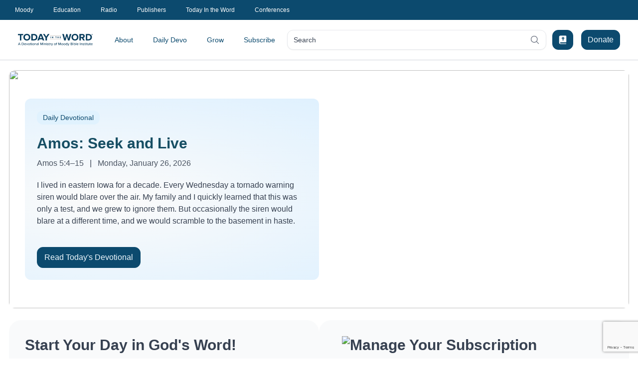

--- FILE ---
content_type: text/html; charset=utf-8
request_url: https://www.todayintheword.org/
body_size: 111623
content:
<!DOCTYPE html>
<html lang="en" class="">
<head>
    <meta charset="utf-8">
    <meta name="viewport" content="width=device-width,initial-scale=1,minimum-scale=1.0">
    <meta http-equiv="X-UA-Compatible" content="IE=edge,chrome=1">

<link href="https://www.todayintheword.org/" rel="canonical" />



        <title>Daily Devotional | Today in the Word</title>
            <meta name="og:url" content="https://www.todayintheword.org/" />
            <meta name="og:locale" content="en" />
            <meta name="og:title" content="Daily Devotional" />
            <meta name="description" content="A daily devotional Bible study brought to you from Moody Bible Institute. Each day is a new opportunity to grow closer to God. We&#x27;re here to help you." />
            <meta name="og:description" content="A daily devotional Bible study brought to you from Moody Bible Institute. Each day is a new opportunity to grow closer to God. We&#x27;re here to help you." />
            <meta name="og:type" content="website" />
            <meta name="fb:app_id" content="860429544438476" />
            <meta name="og:image" content="https://www.todayintheword.org/contentassets/354c04769675412db3635087cc57cb77/titw-homepage.jpg" />

<link rel="alternate" hreflang="en" href="https://www.todayintheword.org/" />



    <link rel="apple-touch-icon" sizes="57x57" href="/staticfiles/img/icons/apple-icon-57x57.png">
    <link rel="apple-touch-icon" sizes="60x60" href="/staticfiles/img/icons/apple-icon-60x60.png">
    <link rel="apple-touch-icon" sizes="72x72" href="/staticfiles/img/icons/apple-icon-72x72.png">
    <link rel="apple-touch-icon" sizes="76x76" href="/staticfiles/img/icons/apple-icon-76x76.png">
    <link rel="apple-touch-icon" sizes="114x114" href="/staticfiles/img/icons/apple-icon-114x114.png">
    <link rel="apple-touch-icon" sizes="120x120" href="/staticfiles/img/icons/apple-icon-120x120.png">
    <link rel="apple-touch-icon" sizes="144x144" href="/staticfiles/img/icons/apple-icon-144x144.png">
    <link rel="apple-touch-icon" sizes="152x152" href="/staticfiles/img/icons/apple-icon-152x152.png">
    <link rel="apple-touch-icon" sizes="180x180" href="/staticfiles/img/icons/apple-icon-180x180.png">
    <link rel="icon" type="image/png" sizes="192x192" href="/staticfiles/img/icons/android-icon-192x192.png">
    <link rel="icon" type="image/png" sizes="32x32" href="/staticfiles/img/icons/favicon-32x32.png">
    <link rel="icon" type="image/png" sizes="96x96" href="/staticfiles/img/icons/favicon-96x96.png">
    <link rel="icon" type="image/png" sizes="16x16" href="/staticfiles/img/icons/favicon-16x16.png">
    <link rel="manifest" href="/staticfiles/img/icons/manifest.json">
    <meta name="msapplication-TileColor" content="#ffffff">
    <meta name="msapplication-TileImage" content="/staticfiles/img/icons/ms-icon-144x144.png">
    <meta name="theme-color" content="#ffffff">

    <script type="module" crossorigin="anonymous" src="/dist/todayintheword/index-9c05e1b2.js"></script>

    <style>@charset "UTF-8";.header-wrapper{margin-bottom:1.25rem;display:flex;flex-direction:column}.header-wrapper>:not([hidden])~:not([hidden]){--tw-space-y-reverse: 0;margin-top:calc(.75rem * calc(1 - var(--tw-space-y-reverse)));margin-bottom:calc(.75rem * var(--tw-space-y-reverse))}@media (min-width: 768px){.header-wrapper>:not([hidden])~:not([hidden]){--tw-space-y-reverse: 0;margin-top:calc(1rem * calc(1 - var(--tw-space-y-reverse)));margin-bottom:calc(1rem * var(--tw-space-y-reverse))}}@media (min-width: 1024px){.header-wrapper{margin-bottom:1.5rem}}.heading-class{position:relative}.heading-class:after{position:absolute;top:50%;margin-left:1rem;height:1px;width:100%;--tw-bg-opacity: 1;background-color:rgb(227 227 227 / var(--tw-bg-opacity));--tw-content: "";content:var(--tw-content)}.subheading-class{width:100%}*,:before,:after{--tw-border-spacing-x: 0;--tw-border-spacing-y: 0;--tw-translate-x: 0;--tw-translate-y: 0;--tw-rotate: 0;--tw-skew-x: 0;--tw-skew-y: 0;--tw-scale-x: 1;--tw-scale-y: 1;--tw-pan-x: ;--tw-pan-y: ;--tw-pinch-zoom: ;--tw-scroll-snap-strictness: proximity;--tw-gradient-from-position: ;--tw-gradient-via-position: ;--tw-gradient-to-position: ;--tw-ordinal: ;--tw-slashed-zero: ;--tw-numeric-figure: ;--tw-numeric-spacing: ;--tw-numeric-fraction: ;--tw-ring-inset: ;--tw-ring-offset-width: 0px;--tw-ring-offset-color: #fff;--tw-ring-color: rgb(59 130 246 / .5);--tw-ring-offset-shadow: 0 0 #0000;--tw-ring-shadow: 0 0 #0000;--tw-shadow: 0 0 #0000;--tw-shadow-colored: 0 0 #0000;--tw-blur: ;--tw-brightness: ;--tw-contrast: ;--tw-grayscale: ;--tw-hue-rotate: ;--tw-invert: ;--tw-saturate: ;--tw-sepia: ;--tw-drop-shadow: ;--tw-backdrop-blur: ;--tw-backdrop-brightness: ;--tw-backdrop-contrast: ;--tw-backdrop-grayscale: ;--tw-backdrop-hue-rotate: ;--tw-backdrop-invert: ;--tw-backdrop-opacity: ;--tw-backdrop-saturate: ;--tw-backdrop-sepia: ;--tw-contain-size: ;--tw-contain-layout: ;--tw-contain-paint: ;--tw-contain-style: }::backdrop{--tw-border-spacing-x: 0;--tw-border-spacing-y: 0;--tw-translate-x: 0;--tw-translate-y: 0;--tw-rotate: 0;--tw-skew-x: 0;--tw-skew-y: 0;--tw-scale-x: 1;--tw-scale-y: 1;--tw-pan-x: ;--tw-pan-y: ;--tw-pinch-zoom: ;--tw-scroll-snap-strictness: proximity;--tw-gradient-from-position: ;--tw-gradient-via-position: ;--tw-gradient-to-position: ;--tw-ordinal: ;--tw-slashed-zero: ;--tw-numeric-figure: ;--tw-numeric-spacing: ;--tw-numeric-fraction: ;--tw-ring-inset: ;--tw-ring-offset-width: 0px;--tw-ring-offset-color: #fff;--tw-ring-color: rgb(59 130 246 / .5);--tw-ring-offset-shadow: 0 0 #0000;--tw-ring-shadow: 0 0 #0000;--tw-shadow: 0 0 #0000;--tw-shadow-colored: 0 0 #0000;--tw-blur: ;--tw-brightness: ;--tw-contrast: ;--tw-grayscale: ;--tw-hue-rotate: ;--tw-invert: ;--tw-saturate: ;--tw-sepia: ;--tw-drop-shadow: ;--tw-backdrop-blur: ;--tw-backdrop-brightness: ;--tw-backdrop-contrast: ;--tw-backdrop-grayscale: ;--tw-backdrop-hue-rotate: ;--tw-backdrop-invert: ;--tw-backdrop-opacity: ;--tw-backdrop-saturate: ;--tw-backdrop-sepia: ;--tw-contain-size: ;--tw-contain-layout: ;--tw-contain-paint: ;--tw-contain-style: }*,:before,:after{box-sizing:border-box;border-width:0;border-style:solid;border-color:currentColor}:before,:after{--tw-content: ""}html,:host{line-height:1.5;-webkit-text-size-adjust:100%;-moz-tab-size:4;tab-size:4;font-family:ui-sans-serif,system-ui,sans-serif,"Apple Color Emoji","Segoe UI Emoji",Segoe UI Symbol,"Noto Color Emoji";font-feature-settings:normal;font-variation-settings:normal;-webkit-tap-highlight-color:transparent}body{margin:0;line-height:inherit}hr{height:0;color:inherit;border-top-width:1px}abbr:where([title]){text-decoration:underline dotted}h1,h2,h3,h4,h5,h6{font-size:inherit;font-weight:inherit}a{color:inherit;text-decoration:inherit}b,strong{font-weight:bolder}code,kbd,samp,pre{font-family:ui-monospace,SFMono-Regular,Menlo,Monaco,Consolas,Liberation Mono,Courier New,monospace;font-feature-settings:normal;font-variation-settings:normal;font-size:1em}small{font-size:80%}sub,sup{font-size:75%;line-height:0;position:relative;vertical-align:baseline}sub{bottom:-.25em}sup{top:-.5em}table{text-indent:0;border-color:inherit;border-collapse:collapse}button,input,optgroup,select,textarea{font-family:inherit;font-feature-settings:inherit;font-variation-settings:inherit;font-size:100%;font-weight:inherit;line-height:inherit;letter-spacing:inherit;color:inherit;margin:0;padding:0}button,select{text-transform:none}button,input:where([type=button]),input:where([type=reset]),input:where([type=submit]){-webkit-appearance:button;background-color:transparent;background-image:none}:-moz-focusring{outline:auto}:-moz-ui-invalid{box-shadow:none}progress{vertical-align:baseline}::-webkit-inner-spin-button,::-webkit-outer-spin-button{height:auto}[type=search]{-webkit-appearance:textfield;outline-offset:-2px}::-webkit-search-decoration{-webkit-appearance:none}::-webkit-file-upload-button{-webkit-appearance:button;font:inherit}summary{display:list-item}blockquote,dl,dd,h1,h2,h3,h4,h5,h6,hr,figure,p,pre{margin:0}fieldset{margin:0;padding:0}legend{padding:0}ol,ul,menu{list-style:none;margin:0;padding:0}dialog{padding:0}textarea{resize:vertical}input::placeholder,textarea::placeholder{opacity:1;color:#9ca3af}button,[role=button]{cursor:pointer}:disabled{cursor:default}img,svg,video,canvas,audio,iframe,embed,object{display:block;vertical-align:middle}img,video{max-width:100%;height:auto}[hidden]{display:none}body{font-family:Inter,sans-serif;--tw-text-opacity: 1;color:rgb(55 65 81 / var(--tw-text-opacity))}a{--tw-text-opacity: 1;color:rgb(14 116 144 / var(--tw-text-opacity));transition-property:color,background-color,border-color,text-decoration-color,fill,stroke,opacity,box-shadow,transform,filter,backdrop-filter;transition-duration:.3s;transition-timing-function:cubic-bezier(.4,0,.2,1)}@media (hover: hover) and (pointer: fine){a:hover{--tw-text-opacity: 1;color:rgb(6 182 212 / var(--tw-text-opacity))}}a:active{--tw-text-opacity: 1;color:rgb(6 182 212 / var(--tw-text-opacity))}hr{--tw-border-opacity: 1;border-top-color:rgb(209 213 219 / var(--tw-border-opacity));margin-bottom:1.5rem}.\!container{width:100%!important;padding-right:1.125rem!important;padding-left:1.125rem!important}.container{width:100%;padding-right:1.125rem;padding-left:1.125rem}@media (min-width: 640px){.\!container{max-width:640px!important}.container{max-width:640px}}@media (min-width: 768px){.\!container{max-width:768px!important}.container{max-width:768px}}@media (min-width: 1024px){.\!container{max-width:1024px!important}.container{max-width:1024px}}@media (min-width: 1280px){.\!container{max-width:1280px!important}.container{max-width:1280px}}@media (min-width: 1536px){.\!container{max-width:1536px!important}.container{max-width:1536px}}.prose{color:var(--tw-prose-body);max-width:65ch}.prose :where(p):not(:where([class~=not-prose],[class~=not-prose] *)){margin-top:1.25em;margin-bottom:1.25em}.prose :where([class~=lead]):not(:where([class~=not-prose],[class~=not-prose] *)){color:var(--tw-prose-lead);font-size:1.25em;line-height:1.6;margin-top:1.2em;margin-bottom:1.2em}.prose :where(a):not(:where([class~=not-prose],[class~=not-prose] *)){color:var(--tw-prose-links);text-decoration:underline;font-weight:500}.prose :where(strong):not(:where([class~=not-prose],[class~=not-prose] *)){color:var(--tw-prose-bold);font-weight:600}.prose :where(a strong):not(:where([class~=not-prose],[class~=not-prose] *)){color:inherit}.prose :where(blockquote strong):not(:where([class~=not-prose],[class~=not-prose] *)){color:inherit}.prose :where(thead th strong):not(:where([class~=not-prose],[class~=not-prose] *)){color:inherit}.prose :where(ol):not(:where([class~=not-prose],[class~=not-prose] *)){list-style-type:decimal;margin-top:1.25em;margin-bottom:1.25em;padding-inline-start:1.625em}.prose :where(ol[type=A]):not(:where([class~=not-prose],[class~=not-prose] *)){list-style-type:upper-alpha}.prose :where(ol[type=a]):not(:where([class~=not-prose],[class~=not-prose] *)){list-style-type:lower-alpha}.prose :where(ol[type=A s]):not(:where([class~=not-prose],[class~=not-prose] *)){list-style-type:upper-alpha}.prose :where(ol[type=a s]):not(:where([class~=not-prose],[class~=not-prose] *)){list-style-type:lower-alpha}.prose :where(ol[type=I]):not(:where([class~=not-prose],[class~=not-prose] *)){list-style-type:upper-roman}.prose :where(ol[type=i]):not(:where([class~=not-prose],[class~=not-prose] *)){list-style-type:lower-roman}.prose :where(ol[type=I s]):not(:where([class~=not-prose],[class~=not-prose] *)){list-style-type:upper-roman}.prose :where(ol[type=i s]):not(:where([class~=not-prose],[class~=not-prose] *)){list-style-type:lower-roman}.prose :where(ol[type="1"]):not(:where([class~=not-prose],[class~=not-prose] *)){list-style-type:decimal}.prose :where(ul):not(:where([class~=not-prose],[class~=not-prose] *)){list-style-type:disc;margin-top:1.25em;margin-bottom:1.25em;padding-inline-start:1.625em}.prose :where(ol>li):not(:where([class~=not-prose],[class~=not-prose] *))::marker{font-weight:400;color:var(--tw-prose-counters)}.prose :where(ul>li):not(:where([class~=not-prose],[class~=not-prose] *))::marker{color:var(--tw-prose-bullets)}.prose :where(dt):not(:where([class~=not-prose],[class~=not-prose] *)){color:var(--tw-prose-headings);font-weight:600;margin-top:1.25em}.prose :where(hr):not(:where([class~=not-prose],[class~=not-prose] *)){border-color:var(--tw-prose-hr);border-top-width:1px;margin-top:3em;margin-bottom:3em}.prose :where(blockquote):not(:where([class~=not-prose],[class~=not-prose] *)){font-weight:500;font-style:italic;color:var(--tw-prose-quotes);border-inline-start-width:.25rem;border-inline-start-color:var(--tw-prose-quote-borders);quotes:"“""”""‘""’";margin-top:1.6em;margin-bottom:1.6em;padding-inline-start:1em}.prose :where(blockquote p:first-of-type):not(:where([class~=not-prose],[class~=not-prose] *)):before{content:open-quote}.prose :where(blockquote p:last-of-type):not(:where([class~=not-prose],[class~=not-prose] *)):after{content:close-quote}.prose :where(h1):not(:where([class~=not-prose],[class~=not-prose] *)){color:var(--tw-prose-headings);font-weight:800;font-size:2.25em;margin-top:0;margin-bottom:.8888889em;line-height:1.1111111}.prose :where(h1 strong):not(:where([class~=not-prose],[class~=not-prose] *)){font-weight:900;color:inherit}.prose :where(h2):not(:where([class~=not-prose],[class~=not-prose] *)){color:var(--tw-prose-headings);font-weight:700;font-size:1.5em;margin-top:2em;margin-bottom:1em;line-height:1.3333333}.prose :where(h2 strong):not(:where([class~=not-prose],[class~=not-prose] *)){font-weight:800;color:inherit}.prose :where(h3):not(:where([class~=not-prose],[class~=not-prose] *)){color:var(--tw-prose-headings);font-weight:600;font-size:1.25em;margin-top:1.6em;margin-bottom:.6em;line-height:1.6}.prose :where(h3 strong):not(:where([class~=not-prose],[class~=not-prose] *)){font-weight:700;color:inherit}.prose :where(h4):not(:where([class~=not-prose],[class~=not-prose] *)){color:var(--tw-prose-headings);font-weight:600;margin-top:1.5em;margin-bottom:.5em;line-height:1.5}.prose :where(h4 strong):not(:where([class~=not-prose],[class~=not-prose] *)){font-weight:700;color:inherit}.prose :where(img):not(:where([class~=not-prose],[class~=not-prose] *)){margin-top:2em;margin-bottom:2em}.prose :where(picture):not(:where([class~=not-prose],[class~=not-prose] *)){display:block;margin-top:2em;margin-bottom:2em}.prose :where(video):not(:where([class~=not-prose],[class~=not-prose] *)){margin-top:2em;margin-bottom:2em}.prose :where(kbd):not(:where([class~=not-prose],[class~=not-prose] *)){font-weight:500;font-family:inherit;color:var(--tw-prose-kbd);box-shadow:0 0 0 1px rgb(var(--tw-prose-kbd-shadows) / 10%),0 3px 0 rgb(var(--tw-prose-kbd-shadows) / 10%);font-size:.875em;border-radius:.3125rem;padding-top:.1875em;padding-inline-end:.375em;padding-bottom:.1875em;padding-inline-start:.375em}.prose :where(code):not(:where([class~=not-prose],[class~=not-prose] *)){color:var(--tw-prose-code);font-weight:600;font-size:.875em}.prose :where(code):not(:where([class~=not-prose],[class~=not-prose] *)):before{content:"`"}.prose :where(code):not(:where([class~=not-prose],[class~=not-prose] *)):after{content:"`"}.prose :where(a code):not(:where([class~=not-prose],[class~=not-prose] *)){color:inherit}.prose :where(h1 code):not(:where([class~=not-prose],[class~=not-prose] *)){color:inherit}.prose :where(h2 code):not(:where([class~=not-prose],[class~=not-prose] *)){color:inherit;font-size:.875em}.prose :where(h3 code):not(:where([class~=not-prose],[class~=not-prose] *)){color:inherit;font-size:.9em}.prose :where(h4 code):not(:where([class~=not-prose],[class~=not-prose] *)){color:inherit}.prose :where(blockquote code):not(:where([class~=not-prose],[class~=not-prose] *)){color:inherit}.prose :where(thead th code):not(:where([class~=not-prose],[class~=not-prose] *)){color:inherit}.prose :where(pre):not(:where([class~=not-prose],[class~=not-prose] *)){color:var(--tw-prose-pre-code);background-color:var(--tw-prose-pre-bg);overflow-x:auto;font-weight:400;font-size:.875em;line-height:1.7142857;margin-top:1.7142857em;margin-bottom:1.7142857em;border-radius:.375rem;padding-top:.8571429em;padding-inline-end:1.1428571em;padding-bottom:.8571429em;padding-inline-start:1.1428571em}.prose :where(pre code):not(:where([class~=not-prose],[class~=not-prose] *)){background-color:transparent;border-width:0;border-radius:0;padding:0;font-weight:inherit;color:inherit;font-size:inherit;font-family:inherit;line-height:inherit}.prose :where(pre code):not(:where([class~=not-prose],[class~=not-prose] *)):before{content:none}.prose :where(pre code):not(:where([class~=not-prose],[class~=not-prose] *)):after{content:none}.prose :where(table):not(:where([class~=not-prose],[class~=not-prose] *)){width:100%;table-layout:auto;margin-top:2em;margin-bottom:2em;font-size:.875em;line-height:1.7142857}.prose :where(thead):not(:where([class~=not-prose],[class~=not-prose] *)){border-bottom-width:1px;border-bottom-color:var(--tw-prose-th-borders)}.prose :where(thead th):not(:where([class~=not-prose],[class~=not-prose] *)){color:var(--tw-prose-headings);font-weight:600;vertical-align:bottom;padding-inline-end:.5714286em;padding-bottom:.5714286em;padding-inline-start:.5714286em}.prose :where(tbody tr):not(:where([class~=not-prose],[class~=not-prose] *)){border-bottom-width:1px;border-bottom-color:var(--tw-prose-td-borders)}.prose :where(tbody tr:last-child):not(:where([class~=not-prose],[class~=not-prose] *)){border-bottom-width:0}.prose :where(tbody td):not(:where([class~=not-prose],[class~=not-prose] *)){vertical-align:baseline}.prose :where(tfoot):not(:where([class~=not-prose],[class~=not-prose] *)){border-top-width:1px;border-top-color:var(--tw-prose-th-borders)}.prose :where(tfoot td):not(:where([class~=not-prose],[class~=not-prose] *)){vertical-align:top}.prose :where(th,td):not(:where([class~=not-prose],[class~=not-prose] *)){text-align:start}.prose :where(figure>*):not(:where([class~=not-prose],[class~=not-prose] *)){margin-top:0;margin-bottom:0}.prose :where(figcaption):not(:where([class~=not-prose],[class~=not-prose] *)){color:var(--tw-prose-captions);font-size:.875em;line-height:1.4285714;margin-top:.8571429em}.prose{--tw-prose-body: #374151;--tw-prose-headings: #111827;--tw-prose-lead: #4b5563;--tw-prose-links: #111827;--tw-prose-bold: #111827;--tw-prose-counters: #6b7280;--tw-prose-bullets: #d1d5db;--tw-prose-hr: #e5e7eb;--tw-prose-quotes: #111827;--tw-prose-quote-borders: #e5e7eb;--tw-prose-captions: #6b7280;--tw-prose-kbd: #111827;--tw-prose-kbd-shadows: 17 24 39;--tw-prose-code: #111827;--tw-prose-pre-code: #e5e7eb;--tw-prose-pre-bg: #1f2937;--tw-prose-th-borders: #d1d5db;--tw-prose-td-borders: #e5e7eb;--tw-prose-invert-body: #d1d5db;--tw-prose-invert-headings: #fff;--tw-prose-invert-lead: #9ca3af;--tw-prose-invert-links: #fff;--tw-prose-invert-bold: #fff;--tw-prose-invert-counters: #9ca3af;--tw-prose-invert-bullets: #4b5563;--tw-prose-invert-hr: #374151;--tw-prose-invert-quotes: #f3f4f6;--tw-prose-invert-quote-borders: #374151;--tw-prose-invert-captions: #9ca3af;--tw-prose-invert-kbd: #fff;--tw-prose-invert-kbd-shadows: 255 255 255;--tw-prose-invert-code: #fff;--tw-prose-invert-pre-code: #d1d5db;--tw-prose-invert-pre-bg: rgb(0 0 0 / 50%);--tw-prose-invert-th-borders: #4b5563;--tw-prose-invert-td-borders: #374151;font-size:1rem;line-height:1.75}.prose :where(picture>img):not(:where([class~=not-prose],[class~=not-prose] *)){margin-top:0;margin-bottom:0}.prose :where(li):not(:where([class~=not-prose],[class~=not-prose] *)){margin-top:.5em;margin-bottom:.5em}.prose :where(ol>li):not(:where([class~=not-prose],[class~=not-prose] *)){padding-inline-start:.375em}.prose :where(ul>li):not(:where([class~=not-prose],[class~=not-prose] *)){padding-inline-start:.375em}.prose :where(.prose>ul>li p):not(:where([class~=not-prose],[class~=not-prose] *)){margin-top:.75em;margin-bottom:.75em}.prose :where(.prose>ul>li>p:first-child):not(:where([class~=not-prose],[class~=not-prose] *)){margin-top:1.25em}.prose :where(.prose>ul>li>p:last-child):not(:where([class~=not-prose],[class~=not-prose] *)){margin-bottom:1.25em}.prose :where(.prose>ol>li>p:first-child):not(:where([class~=not-prose],[class~=not-prose] *)){margin-top:1.25em}.prose :where(.prose>ol>li>p:last-child):not(:where([class~=not-prose],[class~=not-prose] *)){margin-bottom:1.25em}.prose :where(ul ul,ul ol,ol ul,ol ol):not(:where([class~=not-prose],[class~=not-prose] *)){margin-top:.75em;margin-bottom:.75em}.prose :where(dl):not(:where([class~=not-prose],[class~=not-prose] *)){margin-top:1.25em;margin-bottom:1.25em}.prose :where(dd):not(:where([class~=not-prose],[class~=not-prose] *)){margin-top:.5em;padding-inline-start:1.625em}.prose :where(hr+*):not(:where([class~=not-prose],[class~=not-prose] *)){margin-top:0}.prose :where(h2+*):not(:where([class~=not-prose],[class~=not-prose] *)){margin-top:0}.prose :where(h3+*):not(:where([class~=not-prose],[class~=not-prose] *)){margin-top:0}.prose :where(h4+*):not(:where([class~=not-prose],[class~=not-prose] *)){margin-top:0}.prose :where(thead th:first-child):not(:where([class~=not-prose],[class~=not-prose] *)){padding-inline-start:0}.prose :where(thead th:last-child):not(:where([class~=not-prose],[class~=not-prose] *)){padding-inline-end:0}.prose :where(tbody td,tfoot td):not(:where([class~=not-prose],[class~=not-prose] *)){padding-top:.5714286em;padding-inline-end:.5714286em;padding-bottom:.5714286em;padding-inline-start:.5714286em}.prose :where(tbody td:first-child,tfoot td:first-child):not(:where([class~=not-prose],[class~=not-prose] *)){padding-inline-start:0}.prose :where(tbody td:last-child,tfoot td:last-child):not(:where([class~=not-prose],[class~=not-prose] *)){padding-inline-end:0}.prose :where(figure):not(:where([class~=not-prose],[class~=not-prose] *)){margin-top:2em;margin-bottom:2em}.prose :where(.prose>:first-child):not(:where([class~=not-prose],[class~=not-prose] *)){margin-top:0}.prose :where(.prose>:last-child):not(:where([class~=not-prose],[class~=not-prose] *)){margin-bottom:0}.prose :where(.primary-btn):not(:where([class~=not-prose],[class~=not-prose] *)){display:inline-flex;cursor:pointer;align-items:center;justify-content:center;border-radius:.75rem;border-width:1px;border-style:solid;border-color:#0369a1;background-color:#0369a1;padding-top:.5rem;padding-bottom:.5rem;padding-left:14px;padding-right:14px;font-size:1rem;line-height:1.5rem;font-weight:500;color:#f0f9ff;text-decoration:none;transition-property:color,background-color,border-color,text-decoration-color,fill,stroke,opacity,box-shadow,transform,filter,backdrop-filter;transition-duration:.3s;transition-timing-function:cubic-bezier(.4,0,.2,1)}.prose :where(.primary-btn):not(:where([class~=not-prose],[class~=not-prose] *)):hover,.prose :where(.primary-btn):not(:where([class~=not-prose],[class~=not-prose] *)):active{color:#f0f9ff;border-color:#0c4a6e;background-color:#0c4a6e}.prose :where(.secondary-btn):not(:where([class~=not-prose],[class~=not-prose] *)){display:inline-flex;cursor:pointer;align-items:center;justify-content:center;border-radius:.75rem;border-width:1px;border-style:solid;border-color:#0891b2;background-color:#0891b2;padding-top:.5rem;padding-bottom:.5rem;padding-left:14px;padding-right:14px;font-size:1rem;line-height:1.5rem;font-weight:500;color:#ecfeff;text-decoration:none;transition-property:color,background-color,border-color,text-decoration-color,fill,stroke,opacity,box-shadow,transform,filter,backdrop-filter;transition-duration:.3s;transition-timing-function:cubic-bezier(.4,0,.2,1)}.prose :where(.secondary-btn):not(:where([class~=not-prose],[class~=not-prose] *)):hover,.prose :where(.secondary-btn):not(:where([class~=not-prose],[class~=not-prose] *)):active{border-color:#0e7490;background-color:#0e7490;color:#f0f9ff}.prose :where(.outline-btn):not(:where([class~=not-prose],[class~=not-prose] *)){display:inline-flex;cursor:pointer;align-items:center;justify-content:center;border-radius:.75rem;border-width:1px;border-style:solid;border-color:#0891b2;background-color:#fff;padding-top:.5rem;padding-bottom:.5rem;padding-left:14px;padding-right:14px;font-size:1rem;line-height:1.5rem;font-weight:500;color:#155e75;text-decoration:none;transition-property:color,background-color,border-color,text-decoration-color,fill,stroke,opacity,box-shadow,transform,filter,backdrop-filter;transition-duration:.3s;transition-timing-function:cubic-bezier(.4,0,.2,1)}.prose :where(.outline-btn):not(:where([class~=not-prose],[class~=not-prose] *)):hover,.prose :where(.outline-btn):not(:where([class~=not-prose],[class~=not-prose] *)):active{border-color:#0e7490;background-color:#0e7490;color:#f0f9ff}.prose :where(.tonal-btn):not(:where([class~=not-prose],[class~=not-prose] *)){display:inline-flex;cursor:pointer;align-items:center;justify-content:center;border-radius:.75rem;border-width:1px;border-style:solid;border-color:#e0f2fe;background-color:#e0f2fe;padding-top:.5rem;padding-bottom:.5rem;padding-left:14px;padding-right:14px;font-size:1rem;line-height:1.5rem;font-weight:500;color:#0c4a6e;text-decoration:none;transition-property:color,background-color,border-color,text-decoration-color,fill,stroke,opacity,box-shadow,transform,filter,backdrop-filter;transition-duration:.3s;transition-timing-function:cubic-bezier(.4,0,.2,1)}.prose :where(.tonal-btn):not(:where([class~=not-prose],[class~=not-prose] *)):hover,.prose :where(.tonal-btn):not(:where([class~=not-prose],[class~=not-prose] *)):active{border-color:#0369a1;background-color:#0369a1;color:#f0f9ff}.prose :where(.content-block-heading):not(:where([class~=not-prose],[class~=not-prose] *)){font-size:20px;line-height:28px;font-weight:700;color:#1f2937}.prose :where(.content-block-subheading):not(:where([class~=not-prose],[class~=not-prose] *)){font-size:16px;line-height:24px;font-weight:500;color:#033b5c}.prose-sm{font-size:.875rem;line-height:1.7142857}.prose-sm :where(p):not(:where([class~=not-prose],[class~=not-prose] *)){margin-top:1.1428571em;margin-bottom:1.1428571em}.prose-sm :where([class~=lead]):not(:where([class~=not-prose],[class~=not-prose] *)){font-size:1.2857143em;line-height:1.5555556;margin-top:.8888889em;margin-bottom:.8888889em}.prose-sm :where(blockquote):not(:where([class~=not-prose],[class~=not-prose] *)){margin-top:1.3333333em;margin-bottom:1.3333333em;padding-inline-start:1.1111111em}.prose-sm :where(h1):not(:where([class~=not-prose],[class~=not-prose] *)){font-size:2.1428571em;margin-top:0;margin-bottom:.8em;line-height:1.2}.prose-sm :where(h2):not(:where([class~=not-prose],[class~=not-prose] *)){font-size:1.4285714em;margin-top:1.6em;margin-bottom:.8em;line-height:1.4}.prose-sm :where(h3):not(:where([class~=not-prose],[class~=not-prose] *)){font-size:1.2857143em;margin-top:1.5555556em;margin-bottom:.4444444em;line-height:1.5555556}.prose-sm :where(h4):not(:where([class~=not-prose],[class~=not-prose] *)){margin-top:1.4285714em;margin-bottom:.5714286em;line-height:1.4285714}.prose-sm :where(img):not(:where([class~=not-prose],[class~=not-prose] *)){margin-top:1.7142857em;margin-bottom:1.7142857em}.prose-sm :where(picture):not(:where([class~=not-prose],[class~=not-prose] *)){margin-top:1.7142857em;margin-bottom:1.7142857em}.prose-sm :where(picture>img):not(:where([class~=not-prose],[class~=not-prose] *)){margin-top:0;margin-bottom:0}.prose-sm :where(video):not(:where([class~=not-prose],[class~=not-prose] *)){margin-top:1.7142857em;margin-bottom:1.7142857em}.prose-sm :where(kbd):not(:where([class~=not-prose],[class~=not-prose] *)){font-size:.8571429em;border-radius:.3125rem;padding-top:.1428571em;padding-inline-end:.3571429em;padding-bottom:.1428571em;padding-inline-start:.3571429em}.prose-sm :where(code):not(:where([class~=not-prose],[class~=not-prose] *)){font-size:.8571429em}.prose-sm :where(h2 code):not(:where([class~=not-prose],[class~=not-prose] *)){font-size:.9em}.prose-sm :where(h3 code):not(:where([class~=not-prose],[class~=not-prose] *)){font-size:.8888889em}.prose-sm :where(pre):not(:where([class~=not-prose],[class~=not-prose] *)){font-size:.8571429em;line-height:1.6666667;margin-top:1.6666667em;margin-bottom:1.6666667em;border-radius:.25rem;padding-top:.6666667em;padding-inline-end:1em;padding-bottom:.6666667em;padding-inline-start:1em}.prose-sm :where(ol):not(:where([class~=not-prose],[class~=not-prose] *)){margin-top:1.1428571em;margin-bottom:1.1428571em;padding-inline-start:1.5714286em}.prose-sm :where(ul):not(:where([class~=not-prose],[class~=not-prose] *)){margin-top:1.1428571em;margin-bottom:1.1428571em;padding-inline-start:1.5714286em}.prose-sm :where(li):not(:where([class~=not-prose],[class~=not-prose] *)){margin-top:.2857143em;margin-bottom:.2857143em}.prose-sm :where(ol>li):not(:where([class~=not-prose],[class~=not-prose] *)){padding-inline-start:.4285714em}.prose-sm :where(ul>li):not(:where([class~=not-prose],[class~=not-prose] *)){padding-inline-start:.4285714em}.prose-sm :where(.prose-sm>ul>li p):not(:where([class~=not-prose],[class~=not-prose] *)){margin-top:.5714286em;margin-bottom:.5714286em}.prose-sm :where(.prose-sm>ul>li>p:first-child):not(:where([class~=not-prose],[class~=not-prose] *)){margin-top:1.1428571em}.prose-sm :where(.prose-sm>ul>li>p:last-child):not(:where([class~=not-prose],[class~=not-prose] *)){margin-bottom:1.1428571em}.prose-sm :where(.prose-sm>ol>li>p:first-child):not(:where([class~=not-prose],[class~=not-prose] *)){margin-top:1.1428571em}.prose-sm :where(.prose-sm>ol>li>p:last-child):not(:where([class~=not-prose],[class~=not-prose] *)){margin-bottom:1.1428571em}.prose-sm :where(ul ul,ul ol,ol ul,ol ol):not(:where([class~=not-prose],[class~=not-prose] *)){margin-top:.5714286em;margin-bottom:.5714286em}.prose-sm :where(dl):not(:where([class~=not-prose],[class~=not-prose] *)){margin-top:1.1428571em;margin-bottom:1.1428571em}.prose-sm :where(dt):not(:where([class~=not-prose],[class~=not-prose] *)){margin-top:1.1428571em}.prose-sm :where(dd):not(:where([class~=not-prose],[class~=not-prose] *)){margin-top:.2857143em;padding-inline-start:1.5714286em}.prose-sm :where(hr):not(:where([class~=not-prose],[class~=not-prose] *)){margin-top:2.8571429em;margin-bottom:2.8571429em}.prose-sm :where(hr+*):not(:where([class~=not-prose],[class~=not-prose] *)){margin-top:0}.prose-sm :where(h2+*):not(:where([class~=not-prose],[class~=not-prose] *)){margin-top:0}.prose-sm :where(h3+*):not(:where([class~=not-prose],[class~=not-prose] *)){margin-top:0}.prose-sm :where(h4+*):not(:where([class~=not-prose],[class~=not-prose] *)){margin-top:0}.prose-sm :where(table):not(:where([class~=not-prose],[class~=not-prose] *)){font-size:.8571429em;line-height:1.5}.prose-sm :where(thead th):not(:where([class~=not-prose],[class~=not-prose] *)){padding-inline-end:1em;padding-bottom:.6666667em;padding-inline-start:1em}.prose-sm :where(thead th:first-child):not(:where([class~=not-prose],[class~=not-prose] *)){padding-inline-start:0}.prose-sm :where(thead th:last-child):not(:where([class~=not-prose],[class~=not-prose] *)){padding-inline-end:0}.prose-sm :where(tbody td,tfoot td):not(:where([class~=not-prose],[class~=not-prose] *)){padding-top:.6666667em;padding-inline-end:1em;padding-bottom:.6666667em;padding-inline-start:1em}.prose-sm :where(tbody td:first-child,tfoot td:first-child):not(:where([class~=not-prose],[class~=not-prose] *)){padding-inline-start:0}.prose-sm :where(tbody td:last-child,tfoot td:last-child):not(:where([class~=not-prose],[class~=not-prose] *)){padding-inline-end:0}.prose-sm :where(figure):not(:where([class~=not-prose],[class~=not-prose] *)){margin-top:1.7142857em;margin-bottom:1.7142857em}.prose-sm :where(figure>*):not(:where([class~=not-prose],[class~=not-prose] *)){margin-top:0;margin-bottom:0}.prose-sm :where(figcaption):not(:where([class~=not-prose],[class~=not-prose] *)){font-size:.8571429em;line-height:1.3333333;margin-top:.6666667em}.prose-sm :where(.prose-sm>:first-child):not(:where([class~=not-prose],[class~=not-prose] *)){margin-top:0}.prose-sm :where(.prose-sm>:last-child):not(:where([class~=not-prose],[class~=not-prose] *)){margin-bottom:0}.sr-only{position:absolute;width:1px;height:1px;padding:0;margin:-1px;overflow:hidden;clip:rect(0,0,0,0);white-space:nowrap;border-width:0}.pointer-events-none{pointer-events:none}.visible{visibility:visible}.invisible{visibility:hidden}.static{position:static}.fixed{position:fixed}.absolute{position:absolute}.relative{position:relative}.sticky{position:sticky}.inset-0{top:0;right:0;bottom:0;left:0}.-inset-x-5{left:-1.25rem;right:-1.25rem}.inset-x-0{left:0;right:0}.inset-y-0{top:0;bottom:0}.inset-y-full{top:100%;bottom:100%}.-bottom-6{bottom:-1.5rem}.-left-3{left:-.75rem}.-top-1\/4{top:-25%}.bottom-0{bottom:0}.bottom-2{bottom:.5rem}.left-0{left:0}.left-1{left:.25rem}.left-1\/2{left:50%}.left-2{left:.5rem}.left-3{left:.75rem}.left-4{left:1rem}.left-6{left:1.5rem}.right-0{right:0}.right-1{right:.25rem}.right-2{right:.5rem}.right-3{right:.75rem}.right-4{right:1rem}.right-\[30px\]{right:30px}.top-0{top:0}.top-1\/2{top:50%}.top-12{top:3rem}.top-16{top:4rem}.top-3{top:.75rem}.top-5{top:1.25rem}.top-\[-24px\]{top:-24px}.top-\[-35px\]{top:-35px}.top-\[14px\]{top:14px}.top-\[72px\]{top:72px}.top-full{top:100%}.z-10{z-index:10}.z-20{z-index:20}.z-40{z-index:40}.z-50{z-index:50}.z-\[39\]{z-index:39}.z-\[99\]{z-index:99}.order-1{order:1}.order-2{order:2}.order-3{order:3}.order-5{order:5}.col-span-1{grid-column:span 1 / span 1}.col-span-12{grid-column:span 12 / span 12}.col-span-2{grid-column:span 2 / span 2}.col-span-3{grid-column:span 3 / span 3}.col-span-4{grid-column:span 4 / span 4}.col-span-6{grid-column:span 6 / span 6}.col-span-8{grid-column:span 8 / span 8}.col-span-9{grid-column:span 9 / span 9}.float-right{float:right}.-m-\[18px\]{margin:-18px}.m-0{margin:0}.m-auto{margin:auto}.\!mx-0{margin-left:0!important;margin-right:0!important}.\!my-0{margin-top:0!important;margin-bottom:0!important}.-mx-4{margin-left:-1rem;margin-right:-1rem}.-mx-\[18px\]{margin-left:-18px;margin-right:-18px}.mx-0\.5{margin-left:.125rem;margin-right:.125rem}.mx-2{margin-left:.5rem;margin-right:.5rem}.mx-3{margin-left:.75rem;margin-right:.75rem}.mx-4{margin-left:1rem;margin-right:1rem}.mx-\[-18px\]{margin-left:-18px;margin-right:-18px}.mx-auto{margin-left:auto;margin-right:auto}.my-12{margin-top:3rem;margin-bottom:3rem}.my-3{margin-top:.75rem;margin-bottom:.75rem}.my-4{margin-top:1rem;margin-bottom:1rem}.my-5{margin-top:1.25rem;margin-bottom:1.25rem}.my-6{margin-top:1.5rem;margin-bottom:1.5rem}.\!mt-4{margin-top:1rem!important}.mb-0{margin-bottom:0}.mb-1{margin-bottom:.25rem}.mb-10{margin-bottom:2.5rem}.mb-11{margin-bottom:2.75rem}.mb-12{margin-bottom:3rem}.mb-16{margin-bottom:4rem}.mb-2{margin-bottom:.5rem}.mb-2\.5{margin-bottom:.625rem}.mb-3{margin-bottom:.75rem}.mb-4{margin-bottom:1rem}.mb-5{margin-bottom:1.25rem}.mb-6{margin-bottom:1.5rem}.mb-7{margin-bottom:1.75rem}.mb-8{margin-bottom:2rem}.mb-\[18px\]{margin-bottom:18px}.mb-\[42px\]{margin-bottom:42px}.ml-1{margin-left:.25rem}.ml-2{margin-left:.5rem}.ml-2\.5{margin-left:.625rem}.ml-3{margin-left:.75rem}.ml-4{margin-left:1rem}.ml-6{margin-left:1.5rem}.ml-8{margin-left:2rem}.ml-\[-1px\]{margin-left:-1px}.ml-\[10px\]{margin-left:10px}.ml-auto{margin-left:auto}.mr-1{margin-right:.25rem}.mr-12{margin-right:3rem}.mr-2{margin-right:.5rem}.mr-2\.5{margin-right:.625rem}.mr-3{margin-right:.75rem}.mr-4{margin-right:1rem}.mr-8{margin-right:2rem}.mt-1{margin-top:.25rem}.mt-10{margin-top:2.5rem}.mt-11{margin-top:2.75rem}.mt-12{margin-top:3rem}.mt-14{margin-top:3.5rem}.mt-2{margin-top:.5rem}.mt-24{margin-top:6rem}.mt-3{margin-top:.75rem}.mt-4{margin-top:1rem}.mt-5{margin-top:1.25rem}.mt-6{margin-top:1.5rem}.mt-7{margin-top:1.75rem}.mt-8{margin-top:2rem}.mt-\[66px\]{margin-top:66px}.line-clamp-1{overflow:hidden;display:-webkit-box;-webkit-box-orient:vertical;-webkit-line-clamp:1}.line-clamp-15{overflow:hidden;display:-webkit-box;-webkit-box-orient:vertical;-webkit-line-clamp:15}.line-clamp-2{overflow:hidden;display:-webkit-box;-webkit-box-orient:vertical;-webkit-line-clamp:2}.line-clamp-3{overflow:hidden;display:-webkit-box;-webkit-box-orient:vertical;-webkit-line-clamp:3}.line-clamp-4{overflow:hidden;display:-webkit-box;-webkit-box-orient:vertical;-webkit-line-clamp:4}.line-clamp-5{overflow:hidden;display:-webkit-box;-webkit-box-orient:vertical;-webkit-line-clamp:5}.line-clamp-6{overflow:hidden;display:-webkit-box;-webkit-box-orient:vertical;-webkit-line-clamp:6}.\!block{display:block!important}.block{display:block}.inline-block{display:inline-block}.inline{display:inline}.flex{display:flex}.inline-flex{display:inline-flex}.table{display:table}.grid{display:grid}.hidden{display:none}.aspect-\[1\/1\]{aspect-ratio:1/1}.aspect-\[16\/9\]{aspect-ratio:16/9}.aspect-\[2\/3\]{aspect-ratio:2/3}.aspect-\[3\/2\]{aspect-ratio:3/2}.aspect-\[4\/3\]{aspect-ratio:4/3}.aspect-square{aspect-ratio:1 / 1}.aspect-video{aspect-ratio:16 / 9}.\!h-dvh{height:100dvh!important}.h-0{height:0px}.h-1{height:.25rem}.h-10{height:2.5rem}.h-11{height:2.75rem}.h-12{height:3rem}.h-14{height:3.5rem}.h-20{height:5rem}.h-4{height:1rem}.h-5{height:1.25rem}.h-6{height:1.5rem}.h-8{height:2rem}.h-96{height:24rem}.h-\[1px\]{height:1px}.h-\[3\.75rem\]{height:3.75rem}.h-\[390px\]{height:390px}.h-\[450px\]{height:450px}.h-\[565px\]{height:565px}.h-\[56px\]{height:56px}.h-\[72px\]{height:72px}.h-auto{height:auto}.h-fit{height:fit-content}.h-full{height:100%}.h-screen{height:100vh}.max-h-10{max-height:2.5rem}.max-h-12{max-height:3rem}.max-h-8{max-height:2rem}.max-h-\[106px\]{max-height:106px}.max-h-\[260px\]{max-height:260px}.max-h-\[40px\]{max-height:40px}.max-h-\[60px\]{max-height:60px}.max-h-none{max-height:none}.max-h-screen{max-height:100vh}.min-h-16{min-height:4rem}.min-h-\[158px\]{min-height:158px}.min-h-\[315\.5px\]{min-height:315.5px}.min-h-\[324px\]{min-height:324px}.min-h-\[400px\]{min-height:400px}.min-h-\[478px\]{min-height:478px}.min-h-\[48px\]{min-height:48px}.min-h-\[550px\]{min-height:550px}.min-h-\[70vh\]{min-height:70vh}.min-h-screen{min-height:100vh}.\!w-full{width:100%!important}.w-1\/2{width:50%}.w-1\/3{width:33.333333%}.w-1\/4{width:25%}.w-1\/6{width:16.666667%}.w-10{width:2.5rem}.w-12{width:3rem}.w-14{width:3.5rem}.w-2\/3{width:66.666667%}.w-20{width:5rem}.w-4{width:1rem}.w-40{width:10rem}.w-5{width:1.25rem}.w-6{width:1.5rem}.w-8{width:2rem}.w-9{width:2.25rem}.w-\[150px\]{width:150px}.w-\[20px\]{width:20px}.w-\[37px\]{width:37px}.w-\[56px\]{width:56px}.w-\[70px\]{width:70px}.w-\[72px\]{width:72px}.w-\[79px\]{width:79px}.w-\[86px\]{width:86px}.w-\[calc\(100\%\+2px\)\]{width:calc(100% + 2px)}.w-fit{width:fit-content}.w-full{width:100%}.w-max{width:max-content}.w-screen{width:100vw}.\!max-w-none{max-width:none!important}.max-w-\[132px\]{max-width:132px}.max-w-\[150px\]{max-width:150px}.max-w-\[161px\]{max-width:161px}.max-w-\[187px\]{max-width:187px}.max-w-\[188px\]{max-width:188px}.max-w-\[218px\]{max-width:218px}.max-w-\[375px\]{max-width:375px}.max-w-\[400px\]{max-width:400px}.max-w-\[644px\]{max-width:644px}.max-w-\[80px\]{max-width:80px}.max-w-\[85\%\]{max-width:85%}.max-w-fit{max-width:fit-content}.max-w-full{max-width:100%}.max-w-md{max-width:28rem}.max-w-none{max-width:none}.flex-1{flex:1 1 0%}.flex-auto{flex:1 1 auto}.flex-none{flex:none}.flex-shrink-0{flex-shrink:0}.shrink{flex-shrink:1}.shrink-0{flex-shrink:0}.flex-grow,.grow{flex-grow:1}.basis-0{flex-basis:0px}.basis-1\/4{flex-basis:25%}.-translate-x-1\/2{--tw-translate-x: -50%;transform:translate(var(--tw-translate-x),var(--tw-translate-y)) rotate(var(--tw-rotate)) skew(var(--tw-skew-x)) skewY(var(--tw-skew-y)) scaleX(var(--tw-scale-x)) scaleY(var(--tw-scale-y))}.-translate-x-3{--tw-translate-x: -.75rem;transform:translate(var(--tw-translate-x),var(--tw-translate-y)) rotate(var(--tw-rotate)) skew(var(--tw-skew-x)) skewY(var(--tw-skew-y)) scaleX(var(--tw-scale-x)) scaleY(var(--tw-scale-y))}.-translate-x-4{--tw-translate-x: -1rem;transform:translate(var(--tw-translate-x),var(--tw-translate-y)) rotate(var(--tw-rotate)) skew(var(--tw-skew-x)) skewY(var(--tw-skew-y)) scaleX(var(--tw-scale-x)) scaleY(var(--tw-scale-y))}.-translate-x-8{--tw-translate-x: -2rem;transform:translate(var(--tw-translate-x),var(--tw-translate-y)) rotate(var(--tw-rotate)) skew(var(--tw-skew-x)) skewY(var(--tw-skew-y)) scaleX(var(--tw-scale-x)) scaleY(var(--tw-scale-y))}.-translate-y-1\/2{--tw-translate-y: -50%;transform:translate(var(--tw-translate-x),var(--tw-translate-y)) rotate(var(--tw-rotate)) skew(var(--tw-skew-x)) skewY(var(--tw-skew-y)) scaleX(var(--tw-scale-x)) scaleY(var(--tw-scale-y))}.-translate-y-2\.5{--tw-translate-y: -.625rem;transform:translate(var(--tw-translate-x),var(--tw-translate-y)) rotate(var(--tw-rotate)) skew(var(--tw-skew-x)) skewY(var(--tw-skew-y)) scaleX(var(--tw-scale-x)) scaleY(var(--tw-scale-y))}.-translate-y-\[100\%\]{--tw-translate-y: -100%;transform:translate(var(--tw-translate-x),var(--tw-translate-y)) rotate(var(--tw-rotate)) skew(var(--tw-skew-x)) skewY(var(--tw-skew-y)) scaleX(var(--tw-scale-x)) scaleY(var(--tw-scale-y))}.translate-x-0{--tw-translate-x: 0px;transform:translate(var(--tw-translate-x),var(--tw-translate-y)) rotate(var(--tw-rotate)) skew(var(--tw-skew-x)) skewY(var(--tw-skew-y)) scaleX(var(--tw-scale-x)) scaleY(var(--tw-scale-y))}.translate-x-full{--tw-translate-x: 100%;transform:translate(var(--tw-translate-x),var(--tw-translate-y)) rotate(var(--tw-rotate)) skew(var(--tw-skew-x)) skewY(var(--tw-skew-y)) scaleX(var(--tw-scale-x)) scaleY(var(--tw-scale-y))}.translate-y-0{--tw-translate-y: 0px;transform:translate(var(--tw-translate-x),var(--tw-translate-y)) rotate(var(--tw-rotate)) skew(var(--tw-skew-x)) skewY(var(--tw-skew-y)) scaleX(var(--tw-scale-x)) scaleY(var(--tw-scale-y))}.translate-y-1{--tw-translate-y: .25rem;transform:translate(var(--tw-translate-x),var(--tw-translate-y)) rotate(var(--tw-rotate)) skew(var(--tw-skew-x)) skewY(var(--tw-skew-y)) scaleX(var(--tw-scale-x)) scaleY(var(--tw-scale-y))}.translate-y-1\/2{--tw-translate-y: 50%;transform:translate(var(--tw-translate-x),var(--tw-translate-y)) rotate(var(--tw-rotate)) skew(var(--tw-skew-x)) skewY(var(--tw-skew-y)) scaleX(var(--tw-scale-x)) scaleY(var(--tw-scale-y))}.translate-y-\[-10\%\]{--tw-translate-y: -10%;transform:translate(var(--tw-translate-x),var(--tw-translate-y)) rotate(var(--tw-rotate)) skew(var(--tw-skew-x)) skewY(var(--tw-skew-y)) scaleX(var(--tw-scale-x)) scaleY(var(--tw-scale-y))}.translate-y-\[0\%\]{--tw-translate-y: 0%;transform:translate(var(--tw-translate-x),var(--tw-translate-y)) rotate(var(--tw-rotate)) skew(var(--tw-skew-x)) skewY(var(--tw-skew-y)) scaleX(var(--tw-scale-x)) scaleY(var(--tw-scale-y))}.-rotate-180{--tw-rotate: -180deg;transform:translate(var(--tw-translate-x),var(--tw-translate-y)) rotate(var(--tw-rotate)) skew(var(--tw-skew-x)) skewY(var(--tw-skew-y)) scaleX(var(--tw-scale-x)) scaleY(var(--tw-scale-y))}.rotate-0{--tw-rotate: 0deg;transform:translate(var(--tw-translate-x),var(--tw-translate-y)) rotate(var(--tw-rotate)) skew(var(--tw-skew-x)) skewY(var(--tw-skew-y)) scaleX(var(--tw-scale-x)) scaleY(var(--tw-scale-y))}.rotate-180{--tw-rotate: 180deg;transform:translate(var(--tw-translate-x),var(--tw-translate-y)) rotate(var(--tw-rotate)) skew(var(--tw-skew-x)) skewY(var(--tw-skew-y)) scaleX(var(--tw-scale-x)) scaleY(var(--tw-scale-y))}.scale-105{--tw-scale-x: 1.05;--tw-scale-y: 1.05;transform:translate(var(--tw-translate-x),var(--tw-translate-y)) rotate(var(--tw-rotate)) skew(var(--tw-skew-x)) skewY(var(--tw-skew-y)) scaleX(var(--tw-scale-x)) scaleY(var(--tw-scale-y))}.transform{transform:translate(var(--tw-translate-x),var(--tw-translate-y)) rotate(var(--tw-rotate)) skew(var(--tw-skew-x)) skewY(var(--tw-skew-y)) scaleX(var(--tw-scale-x)) scaleY(var(--tw-scale-y))}@keyframes pulse{50%{opacity:.5}}.animate-pulse{animation:pulse 2s cubic-bezier(.4,0,.6,1) infinite}.cursor-pointer{cursor:pointer}.resize{resize:both}.auto-cols-fr{grid-auto-columns:minmax(0,1fr)}.grid-cols-1{grid-template-columns:repeat(1,minmax(0,1fr))}.grid-cols-12{grid-template-columns:repeat(12,minmax(0,1fr))}.grid-cols-3{grid-template-columns:repeat(3,minmax(0,1fr))}.grid-cols-4{grid-template-columns:repeat(4,minmax(0,1fr))}.flex-row{flex-direction:row}.flex-row-reverse{flex-direction:row-reverse}.flex-col{flex-direction:column}.flex-col-reverse{flex-direction:column-reverse}.flex-wrap{flex-wrap:wrap}.items-start{align-items:flex-start}.items-end{align-items:flex-end}.items-center{align-items:center}.justify-start{justify-content:flex-start}.justify-end{justify-content:flex-end}.justify-center{justify-content:center}.justify-between{justify-content:space-between}.gap-0{gap:0px}.gap-1{gap:.25rem}.gap-2{gap:.5rem}.gap-2\.5{gap:.625rem}.gap-3{gap:.75rem}.gap-4{gap:1rem}.gap-6{gap:1.5rem}.gap-x-14{column-gap:3.5rem}.gap-x-2{column-gap:.5rem}.gap-x-3{column-gap:.75rem}.gap-x-4{column-gap:1rem}.gap-x-5{column-gap:1.25rem}.gap-x-6{column-gap:1.5rem}.gap-y-2{row-gap:.5rem}.gap-y-3{row-gap:.75rem}.gap-y-4{row-gap:1rem}.gap-y-5{row-gap:1.25rem}.gap-y-6{row-gap:1.5rem}.gap-y-8{row-gap:2rem}.space-x-0>:not([hidden])~:not([hidden]){--tw-space-x-reverse: 0;margin-right:calc(0px * var(--tw-space-x-reverse));margin-left:calc(0px * calc(1 - var(--tw-space-x-reverse)))}.space-x-1>:not([hidden])~:not([hidden]){--tw-space-x-reverse: 0;margin-right:calc(.25rem * var(--tw-space-x-reverse));margin-left:calc(.25rem * calc(1 - var(--tw-space-x-reverse)))}.space-x-2>:not([hidden])~:not([hidden]){--tw-space-x-reverse: 0;margin-right:calc(.5rem * var(--tw-space-x-reverse));margin-left:calc(.5rem * calc(1 - var(--tw-space-x-reverse)))}.space-x-2\.5>:not([hidden])~:not([hidden]){--tw-space-x-reverse: 0;margin-right:calc(.625rem * var(--tw-space-x-reverse));margin-left:calc(.625rem * calc(1 - var(--tw-space-x-reverse)))}.space-x-3>:not([hidden])~:not([hidden]){--tw-space-x-reverse: 0;margin-right:calc(.75rem * var(--tw-space-x-reverse));margin-left:calc(.75rem * calc(1 - var(--tw-space-x-reverse)))}.space-x-4>:not([hidden])~:not([hidden]){--tw-space-x-reverse: 0;margin-right:calc(1rem * var(--tw-space-x-reverse));margin-left:calc(1rem * calc(1 - var(--tw-space-x-reverse)))}.space-x-6>:not([hidden])~:not([hidden]){--tw-space-x-reverse: 0;margin-right:calc(1.5rem * var(--tw-space-x-reverse));margin-left:calc(1.5rem * calc(1 - var(--tw-space-x-reverse)))}.space-x-7>:not([hidden])~:not([hidden]){--tw-space-x-reverse: 0;margin-right:calc(1.75rem * var(--tw-space-x-reverse));margin-left:calc(1.75rem * calc(1 - var(--tw-space-x-reverse)))}.space-y-0>:not([hidden])~:not([hidden]){--tw-space-y-reverse: 0;margin-top:calc(0px * calc(1 - var(--tw-space-y-reverse)));margin-bottom:calc(0px * var(--tw-space-y-reverse))}.space-y-1>:not([hidden])~:not([hidden]){--tw-space-y-reverse: 0;margin-top:calc(.25rem * calc(1 - var(--tw-space-y-reverse)));margin-bottom:calc(.25rem * var(--tw-space-y-reverse))}.space-y-10>:not([hidden])~:not([hidden]){--tw-space-y-reverse: 0;margin-top:calc(2.5rem * calc(1 - var(--tw-space-y-reverse)));margin-bottom:calc(2.5rem * var(--tw-space-y-reverse))}.space-y-14>:not([hidden])~:not([hidden]){--tw-space-y-reverse: 0;margin-top:calc(3.5rem * calc(1 - var(--tw-space-y-reverse)));margin-bottom:calc(3.5rem * var(--tw-space-y-reverse))}.space-y-2>:not([hidden])~:not([hidden]){--tw-space-y-reverse: 0;margin-top:calc(.5rem * calc(1 - var(--tw-space-y-reverse)));margin-bottom:calc(.5rem * var(--tw-space-y-reverse))}.space-y-3>:not([hidden])~:not([hidden]){--tw-space-y-reverse: 0;margin-top:calc(.75rem * calc(1 - var(--tw-space-y-reverse)));margin-bottom:calc(.75rem * var(--tw-space-y-reverse))}.space-y-4>:not([hidden])~:not([hidden]){--tw-space-y-reverse: 0;margin-top:calc(1rem * calc(1 - var(--tw-space-y-reverse)));margin-bottom:calc(1rem * var(--tw-space-y-reverse))}.space-y-5>:not([hidden])~:not([hidden]){--tw-space-y-reverse: 0;margin-top:calc(1.25rem * calc(1 - var(--tw-space-y-reverse)));margin-bottom:calc(1.25rem * var(--tw-space-y-reverse))}.space-y-6>:not([hidden])~:not([hidden]){--tw-space-y-reverse: 0;margin-top:calc(1.5rem * calc(1 - var(--tw-space-y-reverse)));margin-bottom:calc(1.5rem * var(--tw-space-y-reverse))}.space-y-7>:not([hidden])~:not([hidden]){--tw-space-y-reverse: 0;margin-top:calc(1.75rem * calc(1 - var(--tw-space-y-reverse)));margin-bottom:calc(1.75rem * var(--tw-space-y-reverse))}.space-y-8>:not([hidden])~:not([hidden]){--tw-space-y-reverse: 0;margin-top:calc(2rem * calc(1 - var(--tw-space-y-reverse)));margin-bottom:calc(2rem * var(--tw-space-y-reverse))}.space-y-9>:not([hidden])~:not([hidden]){--tw-space-y-reverse: 0;margin-top:calc(2.25rem * calc(1 - var(--tw-space-y-reverse)));margin-bottom:calc(2.25rem * var(--tw-space-y-reverse))}.divide-x>:not([hidden])~:not([hidden]){--tw-divide-x-reverse: 0;border-right-width:calc(1px * var(--tw-divide-x-reverse));border-left-width:calc(1px * calc(1 - var(--tw-divide-x-reverse)))}.divide-y>:not([hidden])~:not([hidden]){--tw-divide-y-reverse: 0;border-top-width:calc(1px * calc(1 - var(--tw-divide-y-reverse)));border-bottom-width:calc(1px * var(--tw-divide-y-reverse))}.divide-solid>:not([hidden])~:not([hidden]){border-style:solid}.divide-grey-200>:not([hidden])~:not([hidden]){--tw-divide-opacity: 1;border-color:rgb(229 231 235 / var(--tw-divide-opacity))}.divide-light-blue-200>:not([hidden])~:not([hidden]){--tw-divide-opacity: 1;border-color:rgb(186 230 253 / var(--tw-divide-opacity))}.self-stretch{align-self:stretch}.overflow-auto{overflow:auto}.overflow-hidden{overflow:hidden}.overflow-x-hidden{overflow-x:hidden}.overflow-y-hidden{overflow-y:hidden}.overflow-x-scroll{overflow-x:scroll}.\!overflow-y-scroll{overflow-y:scroll!important}.overflow-y-scroll{overflow-y:scroll}.text-ellipsis{text-overflow:ellipsis}.whitespace-nowrap{white-space:nowrap}.whitespace-pre-line{white-space:pre-line}.break-words{overflow-wrap:break-word}.\!rounded-lg{border-radius:.5rem!important}.\!rounded-xl{border-radius:.75rem!important}.rounded{border-radius:.25rem}.rounded-2xl{border-radius:1rem}.rounded-3xl{border-radius:1.5rem}.rounded-full{border-radius:9999px}.rounded-lg{border-radius:.5rem}.rounded-xl{border-radius:.75rem}.\!rounded-l-none{border-top-left-radius:0!important;border-bottom-left-radius:0!important}.\!rounded-l-xl{border-top-left-radius:.75rem!important;border-bottom-left-radius:.75rem!important}.\!rounded-r-none{border-top-right-radius:0!important;border-bottom-right-radius:0!important}.\!rounded-r-xl{border-top-right-radius:.75rem!important;border-bottom-right-radius:.75rem!important}.rounded-b-xl{border-bottom-right-radius:.75rem;border-bottom-left-radius:.75rem}.rounded-l-xl{border-top-left-radius:.75rem;border-bottom-left-radius:.75rem}.rounded-t-xl{border-top-left-radius:.75rem;border-top-right-radius:.75rem}.border{border-width:1px}.border-y{border-top-width:1px;border-bottom-width:1px}.\!border-b-0{border-bottom-width:0px!important}.\!border-l-0{border-left-width:0px!important}.\!border-r-0{border-right-width:0px!important}.\!border-t-0{border-top-width:0px!important}.border-b{border-bottom-width:1px}.border-b-2{border-bottom-width:2px}.border-t{border-top-width:1px}.border-solid{border-style:solid}.border-none{border-style:none}.\!border-grey-200{--tw-border-opacity: 1 !important;border-color:rgb(229 231 235 / var(--tw-border-opacity))!important}.border-cyan-100{--tw-border-opacity: 1;border-color:rgb(207 250 254 / var(--tw-border-opacity))}.border-cyan-600{--tw-border-opacity: 1;border-color:rgb(8 145 178 / var(--tw-border-opacity))}.border-grey-100{--tw-border-opacity: 1;border-color:rgb(243 244 246 / var(--tw-border-opacity))}.border-grey-200{--tw-border-opacity: 1;border-color:rgb(229 231 235 / var(--tw-border-opacity))}.border-grey-300{--tw-border-opacity: 1;border-color:rgb(209 213 219 / var(--tw-border-opacity))}.border-grey-400{--tw-border-opacity: 1;border-color:rgb(156 163 175 / var(--tw-border-opacity))}.border-grey-50{--tw-border-opacity: 1;border-color:rgb(249 250 251 / var(--tw-border-opacity))}.border-grey-500{--tw-border-opacity: 1;border-color:rgb(107 114 128 / var(--tw-border-opacity))}.border-grey-600{--tw-border-opacity: 1;border-color:rgb(75 85 99 / var(--tw-border-opacity))}.border-grey-800{--tw-border-opacity: 1;border-color:rgb(31 41 55 / var(--tw-border-opacity))}.border-light-blue-100{--tw-border-opacity: 1;border-color:rgb(224 242 254 / var(--tw-border-opacity))}.border-light-blue-200{--tw-border-opacity: 1;border-color:rgb(186 230 253 / var(--tw-border-opacity))}.border-light-blue-50{--tw-border-opacity: 1;border-color:rgb(240 249 255 / var(--tw-border-opacity))}.border-light-blue-900{--tw-border-opacity: 1;border-color:rgb(12 74 110 / var(--tw-border-opacity))}.border-lighter-grey{--tw-border-opacity: 1;border-color:rgb(227 227 227 / var(--tw-border-opacity))}.border-slate-200{--tw-border-opacity: 1;border-color:rgb(226 232 240 / var(--tw-border-opacity))}.border-slate-300{--tw-border-opacity: 1;border-color:rgb(203 213 225 / var(--tw-border-opacity))}.border-white{--tw-border-opacity: 1;border-color:rgb(255 255 255 / var(--tw-border-opacity))}.border-b-grey-200{--tw-border-opacity: 1;border-bottom-color:rgb(229 231 235 / var(--tw-border-opacity))}.border-b-lighter-grey{--tw-border-opacity: 1;border-bottom-color:rgb(227 227 227 / var(--tw-border-opacity))}.border-b-slate-200{--tw-border-opacity: 1;border-bottom-color:rgb(226 232 240 / var(--tw-border-opacity))}.border-t-lighter-grey{--tw-border-opacity: 1;border-top-color:rgb(227 227 227 / var(--tw-border-opacity))}.\!bg-grey-200{--tw-bg-opacity: 1 !important;background-color:rgb(229 231 235 / var(--tw-bg-opacity))!important}.\!bg-light-blue-900{--tw-bg-opacity: 1 !important;background-color:rgb(12 74 110 / var(--tw-bg-opacity))!important}.\!bg-transparent{background-color:transparent!important}.bg-amber-800{--tw-bg-opacity: 1;background-color:rgb(146 64 14 / var(--tw-bg-opacity))}.bg-black\/50{background-color:#00000080}.bg-black\/60{background-color:#0009}.bg-cyan-100{--tw-bg-opacity: 1;background-color:rgb(207 250 254 / var(--tw-bg-opacity))}.bg-cyan-600{--tw-bg-opacity: 1;background-color:rgb(8 145 178 / var(--tw-bg-opacity))}.bg-cyan-700{--tw-bg-opacity: 1;background-color:rgb(14 116 144 / var(--tw-bg-opacity))}.bg-cyan-900{--tw-bg-opacity: 1;background-color:rgb(22 78 99 / var(--tw-bg-opacity))}.bg-grey-100{--tw-bg-opacity: 1;background-color:rgb(243 244 246 / var(--tw-bg-opacity))}.bg-grey-200{--tw-bg-opacity: 1;background-color:rgb(229 231 235 / var(--tw-bg-opacity))}.bg-grey-300{--tw-bg-opacity: 1;background-color:rgb(209 213 219 / var(--tw-bg-opacity))}.bg-grey-400{--tw-bg-opacity: 1;background-color:rgb(156 163 175 / var(--tw-bg-opacity))}.bg-grey-50{--tw-bg-opacity: 1;background-color:rgb(249 250 251 / var(--tw-bg-opacity))}.bg-grey-50\/\[0\.6\]{background-color:#f9fafb99}.bg-grey-700{--tw-bg-opacity: 1;background-color:rgb(55 65 81 / var(--tw-bg-opacity))}.bg-grey-800{--tw-bg-opacity: 1;background-color:rgb(31 41 55 / var(--tw-bg-opacity))}.bg-grey-900{--tw-bg-opacity: 1;background-color:rgb(17 24 39 / var(--tw-bg-opacity))}.bg-light-blue-100{--tw-bg-opacity: 1;background-color:rgb(224 242 254 / var(--tw-bg-opacity))}.bg-light-blue-200{--tw-bg-opacity: 1;background-color:rgb(186 230 253 / var(--tw-bg-opacity))}.bg-light-blue-50{--tw-bg-opacity: 1;background-color:rgb(240 249 255 / var(--tw-bg-opacity))}.bg-light-blue-600{--tw-bg-opacity: 1;background-color:rgb(2 132 199 / var(--tw-bg-opacity))}.bg-light-blue-700{--tw-bg-opacity: 1;background-color:rgb(3 105 161 / var(--tw-bg-opacity))}.bg-light-blue-900{--tw-bg-opacity: 1;background-color:rgb(12 74 110 / var(--tw-bg-opacity))}.bg-lighter-grey{--tw-bg-opacity: 1;background-color:rgb(227 227 227 / var(--tw-bg-opacity))}.bg-lime-600{--tw-bg-opacity: 1;background-color:rgb(101 163 13 / var(--tw-bg-opacity))}.bg-lime-800{--tw-bg-opacity: 1;background-color:rgb(63 98 18 / var(--tw-bg-opacity))}.bg-slate-200{--tw-bg-opacity: 1;background-color:rgb(226 232 240 / var(--tw-bg-opacity))}.bg-slate-700{--tw-bg-opacity: 1;background-color:rgb(51 65 85 / var(--tw-bg-opacity))}.bg-transparent{background-color:transparent}.bg-white{--tw-bg-opacity: 1;background-color:rgb(255 255 255 / var(--tw-bg-opacity))}.bg-white\/\[0\.8\]{background-color:#fffc}.bg-gradient-radial{background-image:radial-gradient(var(--tw-gradient-stops))}.bg-gradient-to-r{background-image:linear-gradient(to right,var(--tw-gradient-stops))}.bg-none{background-image:none}.from-black\/50{--tw-gradient-from: rgb(0 0 0 / .5) var(--tw-gradient-from-position);--tw-gradient-to: rgb(0 0 0 / 0) var(--tw-gradient-to-position);--tw-gradient-stops: var(--tw-gradient-from), var(--tw-gradient-to)}.from-grey-50{--tw-gradient-from: #F9FAFB var(--tw-gradient-from-position);--tw-gradient-to: rgb(249 250 251 / 0) var(--tw-gradient-to-position);--tw-gradient-stops: var(--tw-gradient-from), var(--tw-gradient-to)}.via-light-blue-50{--tw-gradient-to: rgb(240 249 255 / 0) var(--tw-gradient-to-position);--tw-gradient-stops: var(--tw-gradient-from), #F0F9FF var(--tw-gradient-via-position), var(--tw-gradient-to)}.via-50\%{--tw-gradient-via-position: 50%}.to-black\/80{--tw-gradient-to: rgb(0 0 0 / .8) var(--tw-gradient-to-position)}.to-grey-50{--tw-gradient-to: #F9FAFB var(--tw-gradient-to-position)}.bg-cover{background-size:cover}.bg-bottom{background-position:bottom}.bg-center{background-position:center}.bg-left{background-position:left}.bg-left-bottom{background-position:left bottom}.bg-right{background-position:right}.bg-no-repeat{background-repeat:no-repeat}.fill-grey-900{fill:#111827}.fill-light-blue-700{fill:#0369a1}.fill-light-blue-900{fill:#0c4a6e}.fill-lighter-grey{fill:#e3e3e3}.fill-white{fill:#fff}.stroke-light-blue-900{stroke:#0c4a6e}.stroke-white{stroke:#fff}.object-cover{object-fit:cover}.object-none{object-fit:none}.\!object-bottom{object-position:bottom!important}.\!object-center{object-position:center!important}.\!object-left-bottom{object-position:left bottom!important}.\!object-right-bottom{object-position:right bottom!important}.object-bottom{object-position:bottom}.object-center{object-position:center}.object-left{object-position:left}.object-left-bottom{object-position:left bottom}.object-left-top{object-position:left top}.object-right{object-position:right}.object-right-bottom{object-position:right bottom}.object-right-top{object-position:right top}.object-top{object-position:top}.\!p-2{padding:.5rem!important}.p-0{padding:0}.p-1{padding:.25rem}.p-14{padding:3.5rem}.p-2{padding:.5rem}.p-24{padding:6rem}.p-3{padding:.75rem}.p-32{padding:8rem}.p-4{padding:1rem}.p-5{padding:1.25rem}.p-6{padding:1.5rem}.p-8{padding:2rem}.\!px-0{padding-left:0!important;padding-right:0!important}.\!px-3{padding-left:.75rem!important;padding-right:.75rem!important}.\!py-0{padding-top:0!important;padding-bottom:0!important}.\!py-2{padding-top:.5rem!important;padding-bottom:.5rem!important}.\!py-2\.5{padding-top:.625rem!important;padding-bottom:.625rem!important}.px-0{padding-left:0;padding-right:0}.px-11{padding-left:2.75rem;padding-right:2.75rem}.px-12{padding-left:3rem;padding-right:3rem}.px-2{padding-left:.5rem;padding-right:.5rem}.px-2\.5{padding-left:.625rem;padding-right:.625rem}.px-3{padding-left:.75rem;padding-right:.75rem}.px-4{padding-left:1rem;padding-right:1rem}.px-5{padding-left:1.25rem;padding-right:1.25rem}.px-6{padding-left:1.5rem;padding-right:1.5rem}.px-7{padding-left:1.75rem;padding-right:1.75rem}.px-8{padding-left:2rem;padding-right:2rem}.px-\[14px\]{padding-left:14px;padding-right:14px}.px-\[18px\]{padding-left:18px;padding-right:18px}.px-\[6px\]{padding-left:6px;padding-right:6px}.py-0\.5{padding-top:.125rem;padding-bottom:.125rem}.py-1{padding-top:.25rem;padding-bottom:.25rem}.py-1\.5{padding-top:.375rem;padding-bottom:.375rem}.py-14{padding-top:3.5rem;padding-bottom:3.5rem}.py-2{padding-top:.5rem;padding-bottom:.5rem}.py-2\.5{padding-top:.625rem;padding-bottom:.625rem}.py-24{padding-top:6rem;padding-bottom:6rem}.py-3{padding-top:.75rem;padding-bottom:.75rem}.py-4{padding-top:1rem;padding-bottom:1rem}.py-5{padding-top:1.25rem;padding-bottom:1.25rem}.py-6{padding-top:1.5rem;padding-bottom:1.5rem}.py-7{padding-top:1.75rem;padding-bottom:1.75rem}.py-8{padding-top:2rem;padding-bottom:2rem}.py-9{padding-top:2.25rem;padding-bottom:2.25rem}.py-\[10px\]{padding-top:10px;padding-bottom:10px}.\!pt-2{padding-top:.5rem!important}.pb-0{padding-bottom:0}.pb-1{padding-bottom:.25rem}.pb-1\.5{padding-bottom:.375rem}.pb-10{padding-bottom:2.5rem}.pb-12{padding-bottom:3rem}.pb-20{padding-bottom:5rem}.pb-3{padding-bottom:.75rem}.pb-4{padding-bottom:1rem}.pb-5{padding-bottom:1.25rem}.pb-6{padding-bottom:1.5rem}.pb-7{padding-bottom:1.75rem}.pb-8{padding-bottom:2rem}.pb-9{padding-bottom:2.25rem}.pb-\[20px\]{padding-bottom:20px}.pl-11{padding-left:2.75rem}.pl-4{padding-left:1rem}.pl-6{padding-left:1.5rem}.pl-8{padding-left:2rem}.pr-3{padding-right:.75rem}.pr-6{padding-right:1.5rem}.pt-0{padding-top:0}.pt-1\.5{padding-top:.375rem}.pt-14{padding-top:3.5rem}.pt-2{padding-top:.5rem}.pt-3{padding-top:.75rem}.pt-4{padding-top:1rem}.pt-6{padding-top:1.5rem}.pt-8{padding-top:2rem}.text-left{text-align:left}.text-center{text-align:center}.text-right{text-align:right}.text-justify{text-align:justify}.indent-1{text-indent:.25rem}.\!text-base{font-size:1rem!important;line-height:1.5rem!important}.text-2xl{font-size:1.5rem;line-height:2rem}.text-3xl{font-size:1.875rem;line-height:2.25rem}.text-\[10px\]{font-size:10px}.text-base{font-size:1rem;line-height:1.5rem}.text-lg{font-size:1.125rem;line-height:1.75rem}.text-sm{font-size:.875rem;line-height:1.25rem}.text-xl{font-size:1.25rem;line-height:1.75rem}.text-xs{font-size:.75rem;line-height:1rem}.font-bold{font-weight:700}.font-medium{font-weight:500}.font-normal{font-weight:400}.font-semibold{font-weight:600}.uppercase{text-transform:uppercase}.capitalize{text-transform:capitalize}.italic{font-style:italic}.leading-4{line-height:1rem}.leading-5{line-height:1.25rem}.leading-6{line-height:1.5rem}.leading-7{line-height:1.75rem}.leading-8{line-height:2rem}.leading-9{line-height:2.25rem}.leading-\[18px\]{line-height:18px}.leading-\[30px\]{line-height:30px}.leading-none{line-height:1}.leading-normal{line-height:1.5}.leading-tight{line-height:1.25}.\!text-light-blue-900{--tw-text-opacity: 1 !important;color:rgb(12 74 110 / var(--tw-text-opacity))!important}.\!text-white{--tw-text-opacity: 1 !important;color:rgb(255 255 255 / var(--tw-text-opacity))!important}.text-black{--tw-text-opacity: 1;color:rgb(0 0 0 / var(--tw-text-opacity))}.text-cyan-50{--tw-text-opacity: 1;color:rgb(236 254 255 / var(--tw-text-opacity))}.text-cyan-700{--tw-text-opacity: 1;color:rgb(14 116 144 / var(--tw-text-opacity))}.text-cyan-800{--tw-text-opacity: 1;color:rgb(21 94 117 / var(--tw-text-opacity))}.text-cyan-900{--tw-text-opacity: 1;color:rgb(22 78 99 / var(--tw-text-opacity))}.text-grey-200{--tw-text-opacity: 1;color:rgb(229 231 235 / var(--tw-text-opacity))}.text-grey-400{--tw-text-opacity: 1;color:rgb(156 163 175 / var(--tw-text-opacity))}.text-grey-50{--tw-text-opacity: 1;color:rgb(249 250 251 / var(--tw-text-opacity))}.text-grey-500{--tw-text-opacity: 1;color:rgb(107 114 128 / var(--tw-text-opacity))}.text-grey-600{--tw-text-opacity: 1;color:rgb(75 85 99 / var(--tw-text-opacity))}.text-grey-700{--tw-text-opacity: 1;color:rgb(55 65 81 / var(--tw-text-opacity))}.text-grey-800{--tw-text-opacity: 1;color:rgb(31 41 55 / var(--tw-text-opacity))}.text-grey-900{--tw-text-opacity: 1;color:rgb(17 24 39 / var(--tw-text-opacity))}.text-indigo-800{--tw-text-opacity: 1;color:rgb(55 48 163 / var(--tw-text-opacity))}.text-light-blue-100{--tw-text-opacity: 1;color:rgb(224 242 254 / var(--tw-text-opacity))}.text-light-blue-50{--tw-text-opacity: 1;color:rgb(240 249 255 / var(--tw-text-opacity))}.text-light-blue-700{--tw-text-opacity: 1;color:rgb(3 105 161 / var(--tw-text-opacity))}.text-light-blue-900{--tw-text-opacity: 1;color:rgb(12 74 110 / var(--tw-text-opacity))}.text-lime-100{--tw-text-opacity: 1;color:rgb(236 252 203 / var(--tw-text-opacity))}.text-red-600{--tw-text-opacity: 1;color:rgb(220 38 38 / var(--tw-text-opacity))}.text-slate-700{--tw-text-opacity: 1;color:rgb(51 65 85 / var(--tw-text-opacity))}.text-white{--tw-text-opacity: 1;color:rgb(255 255 255 / var(--tw-text-opacity))}.underline{text-decoration-line:underline}.\!no-underline{text-decoration-line:none!important}.opacity-0{opacity:0}.opacity-100{opacity:1}.opacity-80{opacity:.8}.shadow{--tw-shadow: 0 1px 3px 0 rgb(0 0 0 / .1), 0 1px 2px -1px rgb(0 0 0 / .1);--tw-shadow-colored: 0 1px 3px 0 var(--tw-shadow-color), 0 1px 2px -1px var(--tw-shadow-color);box-shadow:var(--tw-ring-offset-shadow, 0 0 #0000),var(--tw-ring-shadow, 0 0 #0000),var(--tw-shadow)}.shadow-lg{--tw-shadow: 0 10px 15px -3px rgb(0 0 0 / .1), 0 4px 6px -4px rgb(0 0 0 / .1);--tw-shadow-colored: 0 10px 15px -3px var(--tw-shadow-color), 0 4px 6px -4px var(--tw-shadow-color);box-shadow:var(--tw-ring-offset-shadow, 0 0 #0000),var(--tw-ring-shadow, 0 0 #0000),var(--tw-shadow)}.shadow-md{--tw-shadow: 0 4px 6px -1px rgb(0 0 0 / .1), 0 2px 4px -2px rgb(0 0 0 / .1);--tw-shadow-colored: 0 4px 6px -1px var(--tw-shadow-color), 0 2px 4px -2px var(--tw-shadow-color);box-shadow:var(--tw-ring-offset-shadow, 0 0 #0000),var(--tw-ring-shadow, 0 0 #0000),var(--tw-shadow)}.shadow-sm{--tw-shadow: 0 1px 2px 0 rgb(0 0 0 / .05);--tw-shadow-colored: 0 1px 2px 0 var(--tw-shadow-color);box-shadow:var(--tw-ring-offset-shadow, 0 0 #0000),var(--tw-ring-shadow, 0 0 #0000),var(--tw-shadow)}.outline{outline-style:solid}.blur{--tw-blur: blur(8px);filter:var(--tw-blur) var(--tw-brightness) var(--tw-contrast) var(--tw-grayscale) var(--tw-hue-rotate) var(--tw-invert) var(--tw-saturate) var(--tw-sepia) var(--tw-drop-shadow)}.drop-shadow-md{--tw-drop-shadow: drop-shadow(0 4px 3px rgb(0 0 0 / .07)) drop-shadow(0 2px 2px rgb(0 0 0 / .06));filter:var(--tw-blur) var(--tw-brightness) var(--tw-contrast) var(--tw-grayscale) var(--tw-hue-rotate) var(--tw-invert) var(--tw-saturate) var(--tw-sepia) var(--tw-drop-shadow)}.filter{filter:var(--tw-blur) var(--tw-brightness) var(--tw-contrast) var(--tw-grayscale) var(--tw-hue-rotate) var(--tw-invert) var(--tw-saturate) var(--tw-sepia) var(--tw-drop-shadow)}.backdrop-blur{--tw-backdrop-blur: blur(8px);-webkit-backdrop-filter:var(--tw-backdrop-blur) var(--tw-backdrop-brightness) var(--tw-backdrop-contrast) var(--tw-backdrop-grayscale) var(--tw-backdrop-hue-rotate) var(--tw-backdrop-invert) var(--tw-backdrop-opacity) var(--tw-backdrop-saturate) var(--tw-backdrop-sepia);backdrop-filter:var(--tw-backdrop-blur) var(--tw-backdrop-brightness) var(--tw-backdrop-contrast) var(--tw-backdrop-grayscale) var(--tw-backdrop-hue-rotate) var(--tw-backdrop-invert) var(--tw-backdrop-opacity) var(--tw-backdrop-saturate) var(--tw-backdrop-sepia)}.backdrop-blur-\[6px\]{--tw-backdrop-blur: blur(6px);-webkit-backdrop-filter:var(--tw-backdrop-blur) var(--tw-backdrop-brightness) var(--tw-backdrop-contrast) var(--tw-backdrop-grayscale) var(--tw-backdrop-hue-rotate) var(--tw-backdrop-invert) var(--tw-backdrop-opacity) var(--tw-backdrop-saturate) var(--tw-backdrop-sepia);backdrop-filter:var(--tw-backdrop-blur) var(--tw-backdrop-brightness) var(--tw-backdrop-contrast) var(--tw-backdrop-grayscale) var(--tw-backdrop-hue-rotate) var(--tw-backdrop-invert) var(--tw-backdrop-opacity) var(--tw-backdrop-saturate) var(--tw-backdrop-sepia)}.backdrop-blur-none{--tw-backdrop-blur: ;-webkit-backdrop-filter:var(--tw-backdrop-blur) var(--tw-backdrop-brightness) var(--tw-backdrop-contrast) var(--tw-backdrop-grayscale) var(--tw-backdrop-hue-rotate) var(--tw-backdrop-invert) var(--tw-backdrop-opacity) var(--tw-backdrop-saturate) var(--tw-backdrop-sepia);backdrop-filter:var(--tw-backdrop-blur) var(--tw-backdrop-brightness) var(--tw-backdrop-contrast) var(--tw-backdrop-grayscale) var(--tw-backdrop-hue-rotate) var(--tw-backdrop-invert) var(--tw-backdrop-opacity) var(--tw-backdrop-saturate) var(--tw-backdrop-sepia)}.backdrop-blur-sm{--tw-backdrop-blur: blur(4px);-webkit-backdrop-filter:var(--tw-backdrop-blur) var(--tw-backdrop-brightness) var(--tw-backdrop-contrast) var(--tw-backdrop-grayscale) var(--tw-backdrop-hue-rotate) var(--tw-backdrop-invert) var(--tw-backdrop-opacity) var(--tw-backdrop-saturate) var(--tw-backdrop-sepia);backdrop-filter:var(--tw-backdrop-blur) var(--tw-backdrop-brightness) var(--tw-backdrop-contrast) var(--tw-backdrop-grayscale) var(--tw-backdrop-hue-rotate) var(--tw-backdrop-invert) var(--tw-backdrop-opacity) var(--tw-backdrop-saturate) var(--tw-backdrop-sepia)}.backdrop-filter{-webkit-backdrop-filter:var(--tw-backdrop-blur) var(--tw-backdrop-brightness) var(--tw-backdrop-contrast) var(--tw-backdrop-grayscale) var(--tw-backdrop-hue-rotate) var(--tw-backdrop-invert) var(--tw-backdrop-opacity) var(--tw-backdrop-saturate) var(--tw-backdrop-sepia);backdrop-filter:var(--tw-backdrop-blur) var(--tw-backdrop-brightness) var(--tw-backdrop-contrast) var(--tw-backdrop-grayscale) var(--tw-backdrop-hue-rotate) var(--tw-backdrop-invert) var(--tw-backdrop-opacity) var(--tw-backdrop-saturate) var(--tw-backdrop-sepia)}.transition{transition-property:color,background-color,border-color,text-decoration-color,fill,stroke,opacity,box-shadow,transform,filter,backdrop-filter;transition-timing-function:cubic-bezier(.4,0,.2,1);transition-duration:.15s}.transition-all{transition-property:all;transition-timing-function:cubic-bezier(.4,0,.2,1);transition-duration:.15s}.transition-transform{transition-property:transform;transition-timing-function:cubic-bezier(.4,0,.2,1);transition-duration:.15s}.\!duration-300{transition-duration:.3s!important}.duration-300{transition-duration:.3s}.duration-500{transition-duration:.5s}.duration-700{transition-duration:.7s}.ease-in{transition-timing-function:cubic-bezier(.4,0,1,1)}.ease-in-out{transition-timing-function:cubic-bezier(.4,0,.2,1)}.section-title{position:relative;margin-bottom:16px;padding-bottom:16px}.\[-ms-overflow-style\:none\]{-ms-overflow-style:none}.\[scrollbar-width\:none\]{scrollbar-width:none}@media (min-width: 768px){.md\:prose{color:var(--tw-prose-body);max-width:65ch}.md\:prose :where(p):not(:where([class~=not-prose],[class~=not-prose] *)){margin-top:1.25em;margin-bottom:1.25em}.md\:prose :where([class~=lead]):not(:where([class~=not-prose],[class~=not-prose] *)){color:var(--tw-prose-lead);font-size:1.25em;line-height:1.6;margin-top:1.2em;margin-bottom:1.2em}.md\:prose :where(a):not(:where([class~=not-prose],[class~=not-prose] *)){color:var(--tw-prose-links);text-decoration:underline;font-weight:500}.md\:prose :where(strong):not(:where([class~=not-prose],[class~=not-prose] *)){color:var(--tw-prose-bold);font-weight:600}.md\:prose :where(a strong):not(:where([class~=not-prose],[class~=not-prose] *)){color:inherit}.md\:prose :where(blockquote strong):not(:where([class~=not-prose],[class~=not-prose] *)){color:inherit}.md\:prose :where(thead th strong):not(:where([class~=not-prose],[class~=not-prose] *)){color:inherit}.md\:prose :where(ol):not(:where([class~=not-prose],[class~=not-prose] *)){list-style-type:decimal;margin-top:1.25em;margin-bottom:1.25em;padding-inline-start:1.625em}.md\:prose :where(ol[type=A]):not(:where([class~=not-prose],[class~=not-prose] *)){list-style-type:upper-alpha}.md\:prose :where(ol[type=a]):not(:where([class~=not-prose],[class~=not-prose] *)){list-style-type:lower-alpha}.md\:prose :where(ol[type=A s]):not(:where([class~=not-prose],[class~=not-prose] *)){list-style-type:upper-alpha}.md\:prose :where(ol[type=a s]):not(:where([class~=not-prose],[class~=not-prose] *)){list-style-type:lower-alpha}.md\:prose :where(ol[type=I]):not(:where([class~=not-prose],[class~=not-prose] *)){list-style-type:upper-roman}.md\:prose :where(ol[type=i]):not(:where([class~=not-prose],[class~=not-prose] *)){list-style-type:lower-roman}.md\:prose :where(ol[type=I s]):not(:where([class~=not-prose],[class~=not-prose] *)){list-style-type:upper-roman}.md\:prose :where(ol[type=i s]):not(:where([class~=not-prose],[class~=not-prose] *)){list-style-type:lower-roman}.md\:prose :where(ol[type="1"]):not(:where([class~=not-prose],[class~=not-prose] *)){list-style-type:decimal}.md\:prose :where(ul):not(:where([class~=not-prose],[class~=not-prose] *)){list-style-type:disc;margin-top:1.25em;margin-bottom:1.25em;padding-inline-start:1.625em}.md\:prose :where(ol>li):not(:where([class~=not-prose],[class~=not-prose] *))::marker{font-weight:400;color:var(--tw-prose-counters)}.md\:prose :where(ul>li):not(:where([class~=not-prose],[class~=not-prose] *))::marker{color:var(--tw-prose-bullets)}.md\:prose :where(dt):not(:where([class~=not-prose],[class~=not-prose] *)){color:var(--tw-prose-headings);font-weight:600;margin-top:1.25em}.md\:prose :where(hr):not(:where([class~=not-prose],[class~=not-prose] *)){border-color:var(--tw-prose-hr);border-top-width:1px;margin-top:3em;margin-bottom:3em}.md\:prose :where(blockquote):not(:where([class~=not-prose],[class~=not-prose] *)){font-weight:500;font-style:italic;color:var(--tw-prose-quotes);border-inline-start-width:.25rem;border-inline-start-color:var(--tw-prose-quote-borders);quotes:"“""”""‘""’";margin-top:1.6em;margin-bottom:1.6em;padding-inline-start:1em}.md\:prose :where(blockquote p:first-of-type):not(:where([class~=not-prose],[class~=not-prose] *)):before{content:open-quote}.md\:prose :where(blockquote p:last-of-type):not(:where([class~=not-prose],[class~=not-prose] *)):after{content:close-quote}.md\:prose :where(h1):not(:where([class~=not-prose],[class~=not-prose] *)){color:var(--tw-prose-headings);font-weight:800;font-size:2.25em;margin-top:0;margin-bottom:.8888889em;line-height:1.1111111}.md\:prose :where(h1 strong):not(:where([class~=not-prose],[class~=not-prose] *)){font-weight:900;color:inherit}.md\:prose :where(h2):not(:where([class~=not-prose],[class~=not-prose] *)){color:var(--tw-prose-headings);font-weight:700;font-size:1.5em;margin-top:2em;margin-bottom:1em;line-height:1.3333333}.md\:prose :where(h2 strong):not(:where([class~=not-prose],[class~=not-prose] *)){font-weight:800;color:inherit}.md\:prose :where(h3):not(:where([class~=not-prose],[class~=not-prose] *)){color:var(--tw-prose-headings);font-weight:600;font-size:1.25em;margin-top:1.6em;margin-bottom:.6em;line-height:1.6}.md\:prose :where(h3 strong):not(:where([class~=not-prose],[class~=not-prose] *)){font-weight:700;color:inherit}.md\:prose :where(h4):not(:where([class~=not-prose],[class~=not-prose] *)){color:var(--tw-prose-headings);font-weight:600;margin-top:1.5em;margin-bottom:.5em;line-height:1.5}.md\:prose :where(h4 strong):not(:where([class~=not-prose],[class~=not-prose] *)){font-weight:700;color:inherit}.md\:prose :where(img):not(:where([class~=not-prose],[class~=not-prose] *)){margin-top:2em;margin-bottom:2em}.md\:prose :where(picture):not(:where([class~=not-prose],[class~=not-prose] *)){display:block;margin-top:2em;margin-bottom:2em}.md\:prose :where(video):not(:where([class~=not-prose],[class~=not-prose] *)){margin-top:2em;margin-bottom:2em}.md\:prose :where(kbd):not(:where([class~=not-prose],[class~=not-prose] *)){font-weight:500;font-family:inherit;color:var(--tw-prose-kbd);box-shadow:0 0 0 1px rgb(var(--tw-prose-kbd-shadows) / 10%),0 3px 0 rgb(var(--tw-prose-kbd-shadows) / 10%);font-size:.875em;border-radius:.3125rem;padding-top:.1875em;padding-inline-end:.375em;padding-bottom:.1875em;padding-inline-start:.375em}.md\:prose :where(code):not(:where([class~=not-prose],[class~=not-prose] *)){color:var(--tw-prose-code);font-weight:600;font-size:.875em}.md\:prose :where(code):not(:where([class~=not-prose],[class~=not-prose] *)):before{content:"`"}.md\:prose :where(code):not(:where([class~=not-prose],[class~=not-prose] *)):after{content:"`"}.md\:prose :where(a code):not(:where([class~=not-prose],[class~=not-prose] *)){color:inherit}.md\:prose :where(h1 code):not(:where([class~=not-prose],[class~=not-prose] *)){color:inherit}.md\:prose :where(h2 code):not(:where([class~=not-prose],[class~=not-prose] *)){color:inherit;font-size:.875em}.md\:prose :where(h3 code):not(:where([class~=not-prose],[class~=not-prose] *)){color:inherit;font-size:.9em}.md\:prose :where(h4 code):not(:where([class~=not-prose],[class~=not-prose] *)){color:inherit}.md\:prose :where(blockquote code):not(:where([class~=not-prose],[class~=not-prose] *)){color:inherit}.md\:prose :where(thead th code):not(:where([class~=not-prose],[class~=not-prose] *)){color:inherit}.md\:prose :where(pre):not(:where([class~=not-prose],[class~=not-prose] *)){color:var(--tw-prose-pre-code);background-color:var(--tw-prose-pre-bg);overflow-x:auto;font-weight:400;font-size:.875em;line-height:1.7142857;margin-top:1.7142857em;margin-bottom:1.7142857em;border-radius:.375rem;padding-top:.8571429em;padding-inline-end:1.1428571em;padding-bottom:.8571429em;padding-inline-start:1.1428571em}.md\:prose :where(pre code):not(:where([class~=not-prose],[class~=not-prose] *)){background-color:transparent;border-width:0;border-radius:0;padding:0;font-weight:inherit;color:inherit;font-size:inherit;font-family:inherit;line-height:inherit}.md\:prose :where(pre code):not(:where([class~=not-prose],[class~=not-prose] *)):before{content:none}.md\:prose :where(pre code):not(:where([class~=not-prose],[class~=not-prose] *)):after{content:none}.md\:prose :where(table):not(:where([class~=not-prose],[class~=not-prose] *)){width:100%;table-layout:auto;margin-top:2em;margin-bottom:2em;font-size:.875em;line-height:1.7142857}.md\:prose :where(thead):not(:where([class~=not-prose],[class~=not-prose] *)){border-bottom-width:1px;border-bottom-color:var(--tw-prose-th-borders)}.md\:prose :where(thead th):not(:where([class~=not-prose],[class~=not-prose] *)){color:var(--tw-prose-headings);font-weight:600;vertical-align:bottom;padding-inline-end:.5714286em;padding-bottom:.5714286em;padding-inline-start:.5714286em}.md\:prose :where(tbody tr):not(:where([class~=not-prose],[class~=not-prose] *)){border-bottom-width:1px;border-bottom-color:var(--tw-prose-td-borders)}.md\:prose :where(tbody tr:last-child):not(:where([class~=not-prose],[class~=not-prose] *)){border-bottom-width:0}.md\:prose :where(tbody td):not(:where([class~=not-prose],[class~=not-prose] *)){vertical-align:baseline}.md\:prose :where(tfoot):not(:where([class~=not-prose],[class~=not-prose] *)){border-top-width:1px;border-top-color:var(--tw-prose-th-borders)}.md\:prose :where(tfoot td):not(:where([class~=not-prose],[class~=not-prose] *)){vertical-align:top}.md\:prose :where(th,td):not(:where([class~=not-prose],[class~=not-prose] *)){text-align:start}.md\:prose :where(figure>*):not(:where([class~=not-prose],[class~=not-prose] *)){margin-top:0;margin-bottom:0}.md\:prose :where(figcaption):not(:where([class~=not-prose],[class~=not-prose] *)){color:var(--tw-prose-captions);font-size:.875em;line-height:1.4285714;margin-top:.8571429em}.md\:prose{--tw-prose-body: #374151;--tw-prose-headings: #111827;--tw-prose-lead: #4b5563;--tw-prose-links: #111827;--tw-prose-bold: #111827;--tw-prose-counters: #6b7280;--tw-prose-bullets: #d1d5db;--tw-prose-hr: #e5e7eb;--tw-prose-quotes: #111827;--tw-prose-quote-borders: #e5e7eb;--tw-prose-captions: #6b7280;--tw-prose-kbd: #111827;--tw-prose-kbd-shadows: 17 24 39;--tw-prose-code: #111827;--tw-prose-pre-code: #e5e7eb;--tw-prose-pre-bg: #1f2937;--tw-prose-th-borders: #d1d5db;--tw-prose-td-borders: #e5e7eb;--tw-prose-invert-body: #d1d5db;--tw-prose-invert-headings: #fff;--tw-prose-invert-lead: #9ca3af;--tw-prose-invert-links: #fff;--tw-prose-invert-bold: #fff;--tw-prose-invert-counters: #9ca3af;--tw-prose-invert-bullets: #4b5563;--tw-prose-invert-hr: #374151;--tw-prose-invert-quotes: #f3f4f6;--tw-prose-invert-quote-borders: #374151;--tw-prose-invert-captions: #9ca3af;--tw-prose-invert-kbd: #fff;--tw-prose-invert-kbd-shadows: 255 255 255;--tw-prose-invert-code: #fff;--tw-prose-invert-pre-code: #d1d5db;--tw-prose-invert-pre-bg: rgb(0 0 0 / 50%);--tw-prose-invert-th-borders: #4b5563;--tw-prose-invert-td-borders: #374151;font-size:1rem;line-height:1.75}.md\:prose :where(picture>img):not(:where([class~=not-prose],[class~=not-prose] *)){margin-top:0;margin-bottom:0}.md\:prose :where(li):not(:where([class~=not-prose],[class~=not-prose] *)){margin-top:.5em;margin-bottom:.5em}.md\:prose :where(ol>li):not(:where([class~=not-prose],[class~=not-prose] *)){padding-inline-start:.375em}.md\:prose :where(ul>li):not(:where([class~=not-prose],[class~=not-prose] *)){padding-inline-start:.375em}.md\:prose :where(.md\:prose>ul>li p):not(:where([class~=not-prose],[class~=not-prose] *)){margin-top:.75em;margin-bottom:.75em}.md\:prose :where(.md\:prose>ul>li>p:first-child):not(:where([class~=not-prose],[class~=not-prose] *)){margin-top:1.25em}.md\:prose :where(.md\:prose>ul>li>p:last-child):not(:where([class~=not-prose],[class~=not-prose] *)){margin-bottom:1.25em}.md\:prose :where(.md\:prose>ol>li>p:first-child):not(:where([class~=not-prose],[class~=not-prose] *)){margin-top:1.25em}.md\:prose :where(.md\:prose>ol>li>p:last-child):not(:where([class~=not-prose],[class~=not-prose] *)){margin-bottom:1.25em}.md\:prose :where(ul ul,ul ol,ol ul,ol ol):not(:where([class~=not-prose],[class~=not-prose] *)){margin-top:.75em;margin-bottom:.75em}.md\:prose :where(dl):not(:where([class~=not-prose],[class~=not-prose] *)){margin-top:1.25em;margin-bottom:1.25em}.md\:prose :where(dd):not(:where([class~=not-prose],[class~=not-prose] *)){margin-top:.5em;padding-inline-start:1.625em}.md\:prose :where(hr+*):not(:where([class~=not-prose],[class~=not-prose] *)){margin-top:0}.md\:prose :where(h2+*):not(:where([class~=not-prose],[class~=not-prose] *)){margin-top:0}.md\:prose :where(h3+*):not(:where([class~=not-prose],[class~=not-prose] *)){margin-top:0}.md\:prose :where(h4+*):not(:where([class~=not-prose],[class~=not-prose] *)){margin-top:0}.md\:prose :where(thead th:first-child):not(:where([class~=not-prose],[class~=not-prose] *)){padding-inline-start:0}.md\:prose :where(thead th:last-child):not(:where([class~=not-prose],[class~=not-prose] *)){padding-inline-end:0}.md\:prose :where(tbody td,tfoot td):not(:where([class~=not-prose],[class~=not-prose] *)){padding-top:.5714286em;padding-inline-end:.5714286em;padding-bottom:.5714286em;padding-inline-start:.5714286em}.md\:prose :where(tbody td:first-child,tfoot td:first-child):not(:where([class~=not-prose],[class~=not-prose] *)){padding-inline-start:0}.md\:prose :where(tbody td:last-child,tfoot td:last-child):not(:where([class~=not-prose],[class~=not-prose] *)){padding-inline-end:0}.md\:prose :where(figure):not(:where([class~=not-prose],[class~=not-prose] *)){margin-top:2em;margin-bottom:2em}.md\:prose :where(.md\:prose>:first-child):not(:where([class~=not-prose],[class~=not-prose] *)){margin-top:0}.md\:prose :where(.md\:prose>:last-child):not(:where([class~=not-prose],[class~=not-prose] *)){margin-bottom:0}.md\:prose :where(.primary-btn):not(:where([class~=not-prose],[class~=not-prose] *)){display:inline-flex;cursor:pointer;align-items:center;justify-content:center;border-radius:.75rem;border-width:1px;border-style:solid;border-color:#0369a1;background-color:#0369a1;padding-top:.5rem;padding-bottom:.5rem;padding-left:14px;padding-right:14px;font-size:1rem;line-height:1.5rem;font-weight:500;color:#f0f9ff;text-decoration:none;transition-property:color,background-color,border-color,text-decoration-color,fill,stroke,opacity,box-shadow,transform,filter,backdrop-filter;transition-duration:.3s;transition-timing-function:cubic-bezier(.4,0,.2,1)}.md\:prose :where(.primary-btn):not(:where([class~=not-prose],[class~=not-prose] *)):hover,.md\:prose :where(.primary-btn):not(:where([class~=not-prose],[class~=not-prose] *)):active{color:#f0f9ff;border-color:#0c4a6e;background-color:#0c4a6e}.md\:prose :where(.secondary-btn):not(:where([class~=not-prose],[class~=not-prose] *)){display:inline-flex;cursor:pointer;align-items:center;justify-content:center;border-radius:.75rem;border-width:1px;border-style:solid;border-color:#0891b2;background-color:#0891b2;padding-top:.5rem;padding-bottom:.5rem;padding-left:14px;padding-right:14px;font-size:1rem;line-height:1.5rem;font-weight:500;color:#ecfeff;text-decoration:none;transition-property:color,background-color,border-color,text-decoration-color,fill,stroke,opacity,box-shadow,transform,filter,backdrop-filter;transition-duration:.3s;transition-timing-function:cubic-bezier(.4,0,.2,1)}.md\:prose :where(.secondary-btn):not(:where([class~=not-prose],[class~=not-prose] *)):hover,.md\:prose :where(.secondary-btn):not(:where([class~=not-prose],[class~=not-prose] *)):active{border-color:#0e7490;background-color:#0e7490;color:#f0f9ff}.md\:prose :where(.outline-btn):not(:where([class~=not-prose],[class~=not-prose] *)){display:inline-flex;cursor:pointer;align-items:center;justify-content:center;border-radius:.75rem;border-width:1px;border-style:solid;border-color:#0891b2;background-color:#fff;padding-top:.5rem;padding-bottom:.5rem;padding-left:14px;padding-right:14px;font-size:1rem;line-height:1.5rem;font-weight:500;color:#155e75;text-decoration:none;transition-property:color,background-color,border-color,text-decoration-color,fill,stroke,opacity,box-shadow,transform,filter,backdrop-filter;transition-duration:.3s;transition-timing-function:cubic-bezier(.4,0,.2,1)}.md\:prose :where(.outline-btn):not(:where([class~=not-prose],[class~=not-prose] *)):hover,.md\:prose :where(.outline-btn):not(:where([class~=not-prose],[class~=not-prose] *)):active{border-color:#0e7490;background-color:#0e7490;color:#f0f9ff}.md\:prose :where(.tonal-btn):not(:where([class~=not-prose],[class~=not-prose] *)){display:inline-flex;cursor:pointer;align-items:center;justify-content:center;border-radius:.75rem;border-width:1px;border-style:solid;border-color:#e0f2fe;background-color:#e0f2fe;padding-top:.5rem;padding-bottom:.5rem;padding-left:14px;padding-right:14px;font-size:1rem;line-height:1.5rem;font-weight:500;color:#0c4a6e;text-decoration:none;transition-property:color,background-color,border-color,text-decoration-color,fill,stroke,opacity,box-shadow,transform,filter,backdrop-filter;transition-duration:.3s;transition-timing-function:cubic-bezier(.4,0,.2,1)}.md\:prose :where(.tonal-btn):not(:where([class~=not-prose],[class~=not-prose] *)):hover,.md\:prose :where(.tonal-btn):not(:where([class~=not-prose],[class~=not-prose] *)):active{border-color:#0369a1;background-color:#0369a1;color:#f0f9ff}.md\:prose :where(.content-block-heading):not(:where([class~=not-prose],[class~=not-prose] *)){font-size:20px;line-height:28px;font-weight:700;color:#1f2937}.md\:prose :where(.content-block-subheading):not(:where([class~=not-prose],[class~=not-prose] *)){font-size:16px;line-height:24px;font-weight:500;color:#033b5c}}@media (min-width: 1024px){.lg\:container{width:100%;padding-right:1.125rem;padding-left:1.125rem}@media (min-width: 640px){.lg\:container{max-width:640px}}@media (min-width: 768px){.lg\:container{max-width:768px}}@media (min-width: 1024px){.lg\:container{max-width:1024px}}@media (min-width: 1280px){.lg\:container{max-width:1280px}}@media (min-width: 1536px){.lg\:container{max-width:1536px}}.lg\:prose-xl{font-size:1.25rem;line-height:1.8}.lg\:prose-xl :where(p):not(:where([class~=not-prose],[class~=not-prose] *)){margin-top:1.2em;margin-bottom:1.2em}.lg\:prose-xl :where([class~=lead]):not(:where([class~=not-prose],[class~=not-prose] *)){font-size:1.2em;line-height:1.5;margin-top:1em;margin-bottom:1em}.lg\:prose-xl :where(blockquote):not(:where([class~=not-prose],[class~=not-prose] *)){margin-top:1.6em;margin-bottom:1.6em;padding-inline-start:1.0666667em}.lg\:prose-xl :where(h1):not(:where([class~=not-prose],[class~=not-prose] *)){font-size:2.8em;margin-top:0;margin-bottom:.8571429em;line-height:1}.lg\:prose-xl :where(h2):not(:where([class~=not-prose],[class~=not-prose] *)){font-size:1.8em;margin-top:1.5555556em;margin-bottom:.8888889em;line-height:1.1111111}.lg\:prose-xl :where(h3):not(:where([class~=not-prose],[class~=not-prose] *)){font-size:1.5em;margin-top:1.6em;margin-bottom:.6666667em;line-height:1.3333333}.lg\:prose-xl :where(h4):not(:where([class~=not-prose],[class~=not-prose] *)){margin-top:1.8em;margin-bottom:.6em;line-height:1.6}.lg\:prose-xl :where(img):not(:where([class~=not-prose],[class~=not-prose] *)){margin-top:2em;margin-bottom:2em}.lg\:prose-xl :where(picture):not(:where([class~=not-prose],[class~=not-prose] *)){margin-top:2em;margin-bottom:2em}.lg\:prose-xl :where(picture>img):not(:where([class~=not-prose],[class~=not-prose] *)){margin-top:0;margin-bottom:0}.lg\:prose-xl :where(video):not(:where([class~=not-prose],[class~=not-prose] *)){margin-top:2em;margin-bottom:2em}.lg\:prose-xl :where(kbd):not(:where([class~=not-prose],[class~=not-prose] *)){font-size:.9em;border-radius:.3125rem;padding-top:.25em;padding-inline-end:.4em;padding-bottom:.25em;padding-inline-start:.4em}.lg\:prose-xl :where(code):not(:where([class~=not-prose],[class~=not-prose] *)){font-size:.9em}.lg\:prose-xl :where(h2 code):not(:where([class~=not-prose],[class~=not-prose] *)){font-size:.8611111em}.lg\:prose-xl :where(h3 code):not(:where([class~=not-prose],[class~=not-prose] *)){font-size:.9em}.lg\:prose-xl :where(pre):not(:where([class~=not-prose],[class~=not-prose] *)){font-size:.9em;line-height:1.7777778;margin-top:2em;margin-bottom:2em;border-radius:.5rem;padding-top:1.1111111em;padding-inline-end:1.3333333em;padding-bottom:1.1111111em;padding-inline-start:1.3333333em}.lg\:prose-xl :where(ol):not(:where([class~=not-prose],[class~=not-prose] *)){margin-top:1.2em;margin-bottom:1.2em;padding-inline-start:1.6em}.lg\:prose-xl :where(ul):not(:where([class~=not-prose],[class~=not-prose] *)){margin-top:1.2em;margin-bottom:1.2em;padding-inline-start:1.6em}.lg\:prose-xl :where(li):not(:where([class~=not-prose],[class~=not-prose] *)){margin-top:.6em;margin-bottom:.6em}.lg\:prose-xl :where(ol>li):not(:where([class~=not-prose],[class~=not-prose] *)){padding-inline-start:.4em}.lg\:prose-xl :where(ul>li):not(:where([class~=not-prose],[class~=not-prose] *)){padding-inline-start:.4em}.lg\:prose-xl :where(.lg\:prose-xl>ul>li p):not(:where([class~=not-prose],[class~=not-prose] *)){margin-top:.8em;margin-bottom:.8em}.lg\:prose-xl :where(.lg\:prose-xl>ul>li>p:first-child):not(:where([class~=not-prose],[class~=not-prose] *)){margin-top:1.2em}.lg\:prose-xl :where(.lg\:prose-xl>ul>li>p:last-child):not(:where([class~=not-prose],[class~=not-prose] *)){margin-bottom:1.2em}.lg\:prose-xl :where(.lg\:prose-xl>ol>li>p:first-child):not(:where([class~=not-prose],[class~=not-prose] *)){margin-top:1.2em}.lg\:prose-xl :where(.lg\:prose-xl>ol>li>p:last-child):not(:where([class~=not-prose],[class~=not-prose] *)){margin-bottom:1.2em}.lg\:prose-xl :where(ul ul,ul ol,ol ul,ol ol):not(:where([class~=not-prose],[class~=not-prose] *)){margin-top:.8em;margin-bottom:.8em}.lg\:prose-xl :where(dl):not(:where([class~=not-prose],[class~=not-prose] *)){margin-top:1.2em;margin-bottom:1.2em}.lg\:prose-xl :where(dt):not(:where([class~=not-prose],[class~=not-prose] *)){margin-top:1.2em}.lg\:prose-xl :where(dd):not(:where([class~=not-prose],[class~=not-prose] *)){margin-top:.6em;padding-inline-start:1.6em}.lg\:prose-xl :where(hr):not(:where([class~=not-prose],[class~=not-prose] *)){margin-top:2.8em;margin-bottom:2.8em}.lg\:prose-xl :where(hr+*):not(:where([class~=not-prose],[class~=not-prose] *)){margin-top:0}.lg\:prose-xl :where(h2+*):not(:where([class~=not-prose],[class~=not-prose] *)){margin-top:0}.lg\:prose-xl :where(h3+*):not(:where([class~=not-prose],[class~=not-prose] *)){margin-top:0}.lg\:prose-xl :where(h4+*):not(:where([class~=not-prose],[class~=not-prose] *)){margin-top:0}.lg\:prose-xl :where(table):not(:where([class~=not-prose],[class~=not-prose] *)){font-size:.9em;line-height:1.5555556}.lg\:prose-xl :where(thead th):not(:where([class~=not-prose],[class~=not-prose] *)){padding-inline-end:.6666667em;padding-bottom:.8888889em;padding-inline-start:.6666667em}.lg\:prose-xl :where(thead th:first-child):not(:where([class~=not-prose],[class~=not-prose] *)){padding-inline-start:0}.lg\:prose-xl :where(thead th:last-child):not(:where([class~=not-prose],[class~=not-prose] *)){padding-inline-end:0}.lg\:prose-xl :where(tbody td,tfoot td):not(:where([class~=not-prose],[class~=not-prose] *)){padding-top:.8888889em;padding-inline-end:.6666667em;padding-bottom:.8888889em;padding-inline-start:.6666667em}.lg\:prose-xl :where(tbody td:first-child,tfoot td:first-child):not(:where([class~=not-prose],[class~=not-prose] *)){padding-inline-start:0}.lg\:prose-xl :where(tbody td:last-child,tfoot td:last-child):not(:where([class~=not-prose],[class~=not-prose] *)){padding-inline-end:0}.lg\:prose-xl :where(figure):not(:where([class~=not-prose],[class~=not-prose] *)){margin-top:2em;margin-bottom:2em}.lg\:prose-xl :where(figure>*):not(:where([class~=not-prose],[class~=not-prose] *)){margin-top:0;margin-bottom:0}.lg\:prose-xl :where(figcaption):not(:where([class~=not-prose],[class~=not-prose] *)){font-size:.9em;line-height:1.5555556;margin-top:1em}.lg\:prose-xl :where(.lg\:prose-xl>:first-child):not(:where([class~=not-prose],[class~=not-prose] *)){margin-top:0}.lg\:prose-xl :where(.lg\:prose-xl>:last-child):not(:where([class~=not-prose],[class~=not-prose] *)){margin-bottom:0}}.first-letter\:capitalize:first-letter{text-transform:capitalize}.marker\:border-none *::marker{border-style:none}.marker\:border-none::marker{border-style:none}.after\:absolute:after{content:var(--tw-content);position:absolute}.after\:inset-x-0:after{content:var(--tw-content);left:0;right:0}.after\:inset-y-0:after{content:var(--tw-content);top:0;bottom:0}.after\:top-1\/2:after{content:var(--tw-content);top:50%}.after\:block:after{content:var(--tw-content);display:block}.after\:h-1:after{content:var(--tw-content);height:.25rem}.after\:w-full:after{content:var(--tw-content);width:100%}.after\:-translate-y-1\/2:after{content:var(--tw-content);--tw-translate-y: -50%;transform:translate(var(--tw-translate-x),var(--tw-translate-y)) rotate(var(--tw-rotate)) skew(var(--tw-skew-x)) skewY(var(--tw-skew-y)) scaleX(var(--tw-scale-x)) scaleY(var(--tw-scale-y))}.after\:transform:after{content:var(--tw-content);transform:translate(var(--tw-translate-x),var(--tw-translate-y)) rotate(var(--tw-rotate)) skew(var(--tw-skew-x)) skewY(var(--tw-skew-y)) scaleX(var(--tw-scale-x)) scaleY(var(--tw-scale-y))}.after\:rounded:after{content:var(--tw-content);border-radius:.25rem}.after\:\!bg-light-blue-600:after{content:var(--tw-content);--tw-bg-opacity: 1 !important;background-color:rgb(2 132 199 / var(--tw-bg-opacity))!important}.after\:\!bg-light-blue-900:after{content:var(--tw-content);--tw-bg-opacity: 1 !important;background-color:rgb(12 74 110 / var(--tw-bg-opacity))!important}.after\:bg-grey-300:after{content:var(--tw-content);--tw-bg-opacity: 1;background-color:rgb(209 213 219 / var(--tw-bg-opacity))}.after\:bg-gradient-to-r:after{content:var(--tw-content);background-image:linear-gradient(to right,var(--tw-gradient-stops))}.after\:to-white\/0:after{content:var(--tw-content);--tw-gradient-to: rgb(255 255 255 / 0) var(--tw-gradient-to-position)}.last\:border-0:last-child{border-width:0px}.last\:bg-none:last-child{background-image:none}@media (hover: hover) and (pointer: fine){.hover\:\!border-light-blue-900:hover{--tw-border-opacity: 1 !important;border-color:rgb(12 74 110 / var(--tw-border-opacity))!important}.hover\:border-cyan-700:hover{--tw-border-opacity: 1;border-color:rgb(14 116 144 / var(--tw-border-opacity))}.hover\:border-grey-200:hover{--tw-border-opacity: 1;border-color:rgb(229 231 235 / var(--tw-border-opacity))}.hover\:border-grey-300:hover{--tw-border-opacity: 1;border-color:rgb(209 213 219 / var(--tw-border-opacity))}.hover\:border-grey-500:hover{--tw-border-opacity: 1;border-color:rgb(107 114 128 / var(--tw-border-opacity))}.hover\:border-grey-600:hover{--tw-border-opacity: 1;border-color:rgb(75 85 99 / var(--tw-border-opacity))}.hover\:border-light-blue-700:hover{--tw-border-opacity: 1;border-color:rgb(3 105 161 / var(--tw-border-opacity))}.hover\:\!bg-light-blue-900:hover{--tw-bg-opacity: 1 !important;background-color:rgb(12 74 110 / var(--tw-bg-opacity))!important}.hover\:bg-cyan-700:hover{--tw-bg-opacity: 1;background-color:rgb(14 116 144 / var(--tw-bg-opacity))}.hover\:bg-cyan-900:hover{--tw-bg-opacity: 1;background-color:rgb(22 78 99 / var(--tw-bg-opacity))}.hover\:bg-grey-100:hover{--tw-bg-opacity: 1;background-color:rgb(243 244 246 / var(--tw-bg-opacity))}.hover\:bg-grey-200:hover{--tw-bg-opacity: 1;background-color:rgb(229 231 235 / var(--tw-bg-opacity))}.hover\:bg-grey-300:hover{--tw-bg-opacity: 1;background-color:rgb(209 213 219 / var(--tw-bg-opacity))}.hover\:bg-grey-50:hover{--tw-bg-opacity: 1;background-color:rgb(249 250 251 / var(--tw-bg-opacity))}.hover\:bg-grey-600:hover{--tw-bg-opacity: 1;background-color:rgb(75 85 99 / var(--tw-bg-opacity))}.hover\:bg-light-blue-700:hover{--tw-bg-opacity: 1;background-color:rgb(3 105 161 / var(--tw-bg-opacity))}.hover\:bg-light-blue-900:hover{--tw-bg-opacity: 1;background-color:rgb(12 74 110 / var(--tw-bg-opacity))}.hover\:bg-transparent:hover{background-color:transparent}.hover\:bg-white:hover{--tw-bg-opacity: 1;background-color:rgb(255 255 255 / var(--tw-bg-opacity))}.hover\:stroke-light-blue-600:hover{stroke:#0284c7}.hover\:text-cyan-50:hover{--tw-text-opacity: 1;color:rgb(236 254 255 / var(--tw-text-opacity))}.hover\:text-cyan-700:hover{--tw-text-opacity: 1;color:rgb(14 116 144 / var(--tw-text-opacity))}.hover\:text-grey-50:hover{--tw-text-opacity: 1;color:rgb(249 250 251 / var(--tw-text-opacity))}.hover\:text-grey-700:hover{--tw-text-opacity: 1;color:rgb(55 65 81 / var(--tw-text-opacity))}.hover\:text-grey-800:hover{--tw-text-opacity: 1;color:rgb(31 41 55 / var(--tw-text-opacity))}.hover\:text-light-blue-300:hover{--tw-text-opacity: 1;color:rgb(125 211 252 / var(--tw-text-opacity))}.hover\:text-light-blue-50:hover{--tw-text-opacity: 1;color:rgb(240 249 255 / var(--tw-text-opacity))}.hover\:text-light-blue-500:hover{--tw-text-opacity: 1;color:rgb(14 165 233 / var(--tw-text-opacity))}.hover\:text-light-blue-600:hover{--tw-text-opacity: 1;color:rgb(2 132 199 / var(--tw-text-opacity))}.hover\:text-light-blue-700:hover{--tw-text-opacity: 1;color:rgb(3 105 161 / var(--tw-text-opacity))}.hover\:text-white:hover{--tw-text-opacity: 1;color:rgb(255 255 255 / var(--tw-text-opacity))}.hover\:shadow-lg:hover{--tw-shadow: 0 10px 15px -3px rgb(0 0 0 / .1), 0 4px 6px -4px rgb(0 0 0 / .1);--tw-shadow-colored: 0 10px 15px -3px var(--tw-shadow-color), 0 4px 6px -4px var(--tw-shadow-color);box-shadow:var(--tw-ring-offset-shadow, 0 0 #0000),var(--tw-ring-shadow, 0 0 #0000),var(--tw-shadow)}}.active\:border-cyan-200:active{--tw-border-opacity: 1;border-color:rgb(165 243 252 / var(--tw-border-opacity))}.active\:border-cyan-600:active{--tw-border-opacity: 1;border-color:rgb(8 145 178 / var(--tw-border-opacity))}.active\:border-cyan-700:active{--tw-border-opacity: 1;border-color:rgb(14 116 144 / var(--tw-border-opacity))}.active\:border-grey-200:active{--tw-border-opacity: 1;border-color:rgb(229 231 235 / var(--tw-border-opacity))}.active\:border-grey-300:active{--tw-border-opacity: 1;border-color:rgb(209 213 219 / var(--tw-border-opacity))}.active\:border-grey-500:active{--tw-border-opacity: 1;border-color:rgb(107 114 128 / var(--tw-border-opacity))}.active\:border-grey-600:active{--tw-border-opacity: 1;border-color:rgb(75 85 99 / var(--tw-border-opacity))}.active\:border-light-blue-200:active{--tw-border-opacity: 1;border-color:rgb(186 230 253 / var(--tw-border-opacity))}.active\:border-light-blue-700:active{--tw-border-opacity: 1;border-color:rgb(3 105 161 / var(--tw-border-opacity))}.active\:bg-cyan-100:active{--tw-bg-opacity: 1;background-color:rgb(207 250 254 / var(--tw-bg-opacity))}.active\:bg-cyan-200:active{--tw-bg-opacity: 1;background-color:rgb(165 243 252 / var(--tw-bg-opacity))}.active\:bg-cyan-700:active{--tw-bg-opacity: 1;background-color:rgb(14 116 144 / var(--tw-bg-opacity))}.active\:bg-grey-100:active{--tw-bg-opacity: 1;background-color:rgb(243 244 246 / var(--tw-bg-opacity))}.active\:bg-grey-300:active{--tw-bg-opacity: 1;background-color:rgb(209 213 219 / var(--tw-bg-opacity))}.active\:bg-grey-600:active{--tw-bg-opacity: 1;background-color:rgb(75 85 99 / var(--tw-bg-opacity))}.active\:bg-light-blue-100:active{--tw-bg-opacity: 1;background-color:rgb(224 242 254 / var(--tw-bg-opacity))}.active\:bg-light-blue-200:active{--tw-bg-opacity: 1;background-color:rgb(186 230 253 / var(--tw-bg-opacity))}.active\:bg-light-blue-700:active{--tw-bg-opacity: 1;background-color:rgb(3 105 161 / var(--tw-bg-opacity))}.active\:bg-white:active{--tw-bg-opacity: 1;background-color:rgb(255 255 255 / var(--tw-bg-opacity))}.active\:text-cyan-50:active{--tw-text-opacity: 1;color:rgb(236 254 255 / var(--tw-text-opacity))}.active\:text-cyan-800:active{--tw-text-opacity: 1;color:rgb(21 94 117 / var(--tw-text-opacity))}.active\:text-cyan-900:active{--tw-text-opacity: 1;color:rgb(22 78 99 / var(--tw-text-opacity))}.active\:text-grey-50:active{--tw-text-opacity: 1;color:rgb(249 250 251 / var(--tw-text-opacity))}.active\:text-grey-700:active{--tw-text-opacity: 1;color:rgb(55 65 81 / var(--tw-text-opacity))}.active\:text-grey-800:active{--tw-text-opacity: 1;color:rgb(31 41 55 / var(--tw-text-opacity))}.active\:text-light-blue-50:active{--tw-text-opacity: 1;color:rgb(240 249 255 / var(--tw-text-opacity))}.active\:text-light-blue-900:active{--tw-text-opacity: 1;color:rgb(12 74 110 / var(--tw-text-opacity))}.disabled\:cursor-not-allowed:disabled{cursor:not-allowed}.disabled\:border-grey-300:disabled{--tw-border-opacity: 1;border-color:rgb(209 213 219 / var(--tw-border-opacity))}.disabled\:border-grey-400:disabled{--tw-border-opacity: 1;border-color:rgb(156 163 175 / var(--tw-border-opacity))}.disabled\:bg-grey-300:disabled{--tw-bg-opacity: 1;background-color:rgb(209 213 219 / var(--tw-bg-opacity))}.disabled\:bg-grey-400:disabled{--tw-bg-opacity: 1;background-color:rgb(156 163 175 / var(--tw-bg-opacity))}.disabled\:text-grey-400:disabled{--tw-text-opacity: 1;color:rgb(156 163 175 / var(--tw-text-opacity))}.disabled\:text-grey-600:disabled{--tw-text-opacity: 1;color:rgb(75 85 99 / var(--tw-text-opacity))}.disabled\:opacity-50:disabled{opacity:.5}@media (hover: hover) and (pointer: fine){.group:hover .group-hover\:bg-black\/90{background-color:#000000e6}.group:hover .group-hover\:bg-light-blue-900{--tw-bg-opacity: 1;background-color:rgb(12 74 110 / var(--tw-bg-opacity))}.group:hover .group-hover\:fill-light-blue-600{fill:#0284c7}.group:hover .group-hover\:\!text-white{--tw-text-opacity: 1 !important;color:rgb(255 255 255 / var(--tw-text-opacity))!important}.group:hover .group-hover\:text-cyan-400{--tw-text-opacity: 1;color:rgb(34 211 238 / var(--tw-text-opacity))}.group:hover .group-hover\:text-cyan-500{--tw-text-opacity: 1;color:rgb(6 182 212 / var(--tw-text-opacity))}.group:hover .group-hover\:text-cyan-700{--tw-text-opacity: 1;color:rgb(14 116 144 / var(--tw-text-opacity))}.group:hover .group-hover\:text-light-blue-400{--tw-text-opacity: 1;color:rgb(56 189 248 / var(--tw-text-opacity))}.group:hover .group-hover\:text-light-blue-600{--tw-text-opacity: 1;color:rgb(2 132 199 / var(--tw-text-opacity))}.group:hover .group-hover\:text-white{--tw-text-opacity: 1;color:rgb(255 255 255 / var(--tw-text-opacity))}.group:hover .group-hover\:shadow-lg{--tw-shadow: 0 10px 15px -3px rgb(0 0 0 / .1), 0 4px 6px -4px rgb(0 0 0 / .1);--tw-shadow-colored: 0 10px 15px -3px var(--tw-shadow-color), 0 4px 6px -4px var(--tw-shadow-color);box-shadow:var(--tw-ring-offset-shadow, 0 0 #0000),var(--tw-ring-shadow, 0 0 #0000),var(--tw-shadow)}.group:hover .group-hover\:shadow-xl{--tw-shadow: 0 20px 25px -5px rgb(0 0 0 / .1), 0 8px 10px -6px rgb(0 0 0 / .1);--tw-shadow-colored: 0 20px 25px -5px var(--tw-shadow-color), 0 8px 10px -6px var(--tw-shadow-color);box-shadow:var(--tw-ring-offset-shadow, 0 0 #0000),var(--tw-ring-shadow, 0 0 #0000),var(--tw-shadow)}}.prose-headings\:text-grey-700 :is(:where(h1,h2,h3,h4,h5,h6,th):not(:where([class~=not-prose],[class~=not-prose] *))){--tw-text-opacity: 1;color:rgb(55 65 81 / var(--tw-text-opacity))}.prose-a\:text-cyan-700 :is(:where(a):not(:where([class~=not-prose],[class~=not-prose] *))){--tw-text-opacity: 1;color:rgb(14 116 144 / var(--tw-text-opacity))}@media not all and (min-width: 1024px){.max-lg\:-bottom-8{bottom:-2rem}}@media (min-width: 640px){.sm\:line-clamp-3{overflow:hidden;display:-webkit-box;-webkit-box-orient:vertical;-webkit-line-clamp:3}.sm\:px-4{padding-left:1rem;padding-right:1rem}.sm\:px-5{padding-left:1.25rem;padding-right:1.25rem}.sm\:px-6{padding-left:1.5rem;padding-right:1.5rem}.sm\:py-6{padding-top:1.5rem;padding-bottom:1.5rem}.sm\:py-7{padding-top:1.75rem;padding-bottom:1.75rem}.sm\:py-8{padding-top:2rem;padding-bottom:2rem}}@media (min-width: 768px){.md\:absolute{position:absolute}.md\:relative{position:relative}.md\:bottom-0{bottom:0}.md\:bottom-\[3px\]{bottom:3px}.md\:left-0{left:0}.md\:col-span-1{grid-column:span 1 / span 1}.md\:col-span-12{grid-column:span 12 / span 12}.md\:col-span-3{grid-column:span 3 / span 3}.md\:col-span-4{grid-column:span 4 / span 4}.md\:col-span-6{grid-column:span 6 / span 6}.md\:col-span-8{grid-column:span 8 / span 8}.md\:-mx-3{margin-left:-.75rem;margin-right:-.75rem}.md\:mx-0{margin-left:0;margin-right:0}.md\:mx-4{margin-left:1rem;margin-right:1rem}.md\:my-10{margin-top:2.5rem;margin-bottom:2.5rem}.md\:my-16{margin-top:4rem;margin-bottom:4rem}.md\:my-4{margin-top:1rem;margin-bottom:1rem}.md\:mb-0{margin-bottom:0}.md\:mb-12{margin-bottom:3rem}.md\:mb-16{margin-bottom:4rem}.md\:mb-2{margin-bottom:.5rem}.md\:mb-3{margin-bottom:.75rem}.md\:mb-4{margin-bottom:1rem}.md\:mb-5{margin-bottom:1.25rem}.md\:mb-6{margin-bottom:1.5rem}.md\:mb-8{margin-bottom:2rem}.md\:mb-\[52px\]{margin-bottom:52px}.md\:ml-2{margin-left:.5rem}.md\:mr-2{margin-right:.5rem}.md\:mr-6{margin-right:1.5rem}.md\:mt-0{margin-top:0}.md\:mt-12{margin-top:3rem}.md\:mt-14{margin-top:3.5rem}.md\:mt-16{margin-top:4rem}.md\:mt-4{margin-top:1rem}.md\:mt-6{margin-top:1.5rem}.md\:line-clamp-2{overflow:hidden;display:-webkit-box;-webkit-box-orient:vertical;-webkit-line-clamp:2}.md\:line-clamp-3{overflow:hidden;display:-webkit-box;-webkit-box-orient:vertical;-webkit-line-clamp:3}.md\:flex{display:flex}.md\:grid{display:grid}.md\:aspect-\[16\/9\]{aspect-ratio:16/9}.md\:aspect-\[21\/9\]{aspect-ratio:21/9}.md\:aspect-\[3\/1\]{aspect-ratio:3/1}.md\:h-32{height:8rem}.md\:h-5{height:1.25rem}.md\:h-6{height:1.5rem}.md\:h-\[88px\]{height:88px}.md\:h-auto{height:auto}.md\:h-full{height:100%}.md\:min-h-\[150px\]{min-height:150px}.md\:min-h-\[500px\]{min-height:500px}.md\:min-h-\[659px\]{min-height:659px}.md\:min-h-\[auto\]{min-height:auto}.md\:w-1\/2{width:50%}.md\:w-1\/3{width:33.333333%}.md\:w-2\/3{width:66.666667%}.md\:w-32{width:8rem}.md\:w-5{width:1.25rem}.md\:w-5\/12{width:41.666667%}.md\:w-9\/12{width:75%}.md\:w-auto{width:auto}.md\:w-full{width:100%}.md\:max-w-\[856px\]{max-width:856px}.md\:flex-auto{flex:1 1 auto}.md\:translate-x-0{--tw-translate-x: 0px;transform:translate(var(--tw-translate-x),var(--tw-translate-y)) rotate(var(--tw-rotate)) skew(var(--tw-skew-x)) skewY(var(--tw-skew-y)) scaleX(var(--tw-scale-x)) scaleY(var(--tw-scale-y))}.md\:grid-cols-12{grid-template-columns:repeat(12,minmax(0,1fr))}.md\:grid-cols-3{grid-template-columns:repeat(3,minmax(0,1fr))}.md\:grid-cols-4{grid-template-columns:repeat(4,minmax(0,1fr))}.md\:flex-row{flex-direction:row}.md\:flex-col{flex-direction:column}.md\:justify-start{justify-content:flex-start}.md\:gap-6{gap:1.5rem}.md\:gap-8{gap:2rem}.md\:gap-x-8{column-gap:2rem}.md\:space-x-0>:not([hidden])~:not([hidden]){--tw-space-x-reverse: 0;margin-right:calc(0px * var(--tw-space-x-reverse));margin-left:calc(0px * calc(1 - var(--tw-space-x-reverse)))}.md\:space-x-2>:not([hidden])~:not([hidden]){--tw-space-x-reverse: 0;margin-right:calc(.5rem * var(--tw-space-x-reverse));margin-left:calc(.5rem * calc(1 - var(--tw-space-x-reverse)))}.md\:space-x-6>:not([hidden])~:not([hidden]){--tw-space-x-reverse: 0;margin-right:calc(1.5rem * var(--tw-space-x-reverse));margin-left:calc(1.5rem * calc(1 - var(--tw-space-x-reverse)))}.md\:space-y-0>:not([hidden])~:not([hidden]){--tw-space-y-reverse: 0;margin-top:calc(0px * calc(1 - var(--tw-space-y-reverse)));margin-bottom:calc(0px * var(--tw-space-y-reverse))}.md\:space-y-12>:not([hidden])~:not([hidden]){--tw-space-y-reverse: 0;margin-top:calc(3rem * calc(1 - var(--tw-space-y-reverse)));margin-bottom:calc(3rem * var(--tw-space-y-reverse))}.md\:space-y-16>:not([hidden])~:not([hidden]){--tw-space-y-reverse: 0;margin-top:calc(4rem * calc(1 - var(--tw-space-y-reverse)));margin-bottom:calc(4rem * var(--tw-space-y-reverse))}.md\:space-y-3>:not([hidden])~:not([hidden]){--tw-space-y-reverse: 0;margin-top:calc(.75rem * calc(1 - var(--tw-space-y-reverse)));margin-bottom:calc(.75rem * var(--tw-space-y-reverse))}.md\:space-y-4>:not([hidden])~:not([hidden]){--tw-space-y-reverse: 0;margin-top:calc(1rem * calc(1 - var(--tw-space-y-reverse)));margin-bottom:calc(1rem * var(--tw-space-y-reverse))}.md\:space-y-8>:not([hidden])~:not([hidden]){--tw-space-y-reverse: 0;margin-top:calc(2rem * calc(1 - var(--tw-space-y-reverse)));margin-bottom:calc(2rem * var(--tw-space-y-reverse))}.md\:space-y-\[108px\]>:not([hidden])~:not([hidden]){--tw-space-y-reverse: 0;margin-top:calc(108px * calc(1 - var(--tw-space-y-reverse)));margin-bottom:calc(108px * var(--tw-space-y-reverse))}.md\:rounded-3xl{border-radius:1.5rem}.md\:rounded-4xl{border-radius:2rem}.md\:rounded-xl{border-radius:.75rem}.md\:bg-white\/\[0\.6\]{background-color:#fff9}.md\:p-14{padding:3.5rem}.md\:p-16{padding:4rem}.md\:p-20{padding:5rem}.md\:p-5{padding:1.25rem}.md\:p-6{padding:1.5rem}.md\:px-12{padding-left:3rem;padding-right:3rem}.md\:px-14{padding-left:3.5rem;padding-right:3.5rem}.md\:px-3{padding-left:.75rem;padding-right:.75rem}.md\:px-4{padding-left:1rem;padding-right:1rem}.md\:px-6{padding-left:1.5rem;padding-right:1.5rem}.md\:py-12{padding-top:3rem;padding-bottom:3rem}.md\:py-24{padding-top:6rem;padding-bottom:6rem}.md\:py-3{padding-top:.75rem;padding-bottom:.75rem}.md\:py-30{padding-top:7.875rem;padding-bottom:7.875rem}.md\:py-32{padding-top:8rem;padding-bottom:8rem}.md\:py-6{padding-top:1.5rem;padding-bottom:1.5rem}.md\:pb-12{padding-bottom:3rem}.md\:pb-6{padding-bottom:1.5rem}.md\:pl-0{padding-left:0}.md\:text-2xl{font-size:1.5rem;line-height:2rem}.md\:text-3xl{font-size:1.875rem;line-height:2.25rem}.md\:text-4xl{font-size:2.25rem;line-height:2.5rem}.md\:text-5xl{font-size:3rem;line-height:1}.md\:text-base{font-size:1rem;line-height:1.5rem}.md\:text-lg{font-size:1.125rem;line-height:1.75rem}.md\:text-xl{font-size:1.25rem;line-height:1.75rem}.md\:font-bold{font-weight:700}.md\:font-medium{font-weight:500}.md\:leading-6{line-height:1.5rem}.md\:leading-7{line-height:1.75rem}.md\:leading-tight{line-height:1.25}}@media (min-width: 1024px){.lg\:sr-only{position:absolute;width:1px;height:1px;padding:0;margin:-1px;overflow:hidden;clip:rect(0,0,0,0);white-space:nowrap;border-width:0}.lg\:absolute{position:absolute}.lg\:relative{position:relative}.lg\:right-0{right:0}.lg\:top-0{top:0}.lg\:top-1\/2{top:50%}.lg\:top-\[-30px\]{top:-30px}.lg\:top-\[-40px\]{top:-40px}.lg\:order-1{order:1}.lg\:order-none{order:0}.lg\:col-span-1{grid-column:span 1 / span 1}.lg\:col-span-3{grid-column:span 3 / span 3}.lg\:col-span-4{grid-column:span 4 / span 4}.lg\:col-span-7{grid-column:span 7 / span 7}.lg\:col-span-9{grid-column:span 9 / span 9}.lg\:col-start-10{grid-column-start:10}.lg\:m-0{margin:0}.lg\:mx-auto{margin-left:auto;margin-right:auto}.lg\:my-0{margin-top:0;margin-bottom:0}.lg\:my-6{margin-top:1.5rem;margin-bottom:1.5rem}.lg\:mb-0{margin-bottom:0}.lg\:mb-10{margin-bottom:2.5rem}.lg\:mb-12{margin-bottom:3rem}.lg\:mb-16{margin-bottom:4rem}.lg\:mb-2{margin-bottom:.5rem}.lg\:mb-3{margin-bottom:.75rem}.lg\:mb-4{margin-bottom:1rem}.lg\:mb-5{margin-bottom:1.25rem}.lg\:mb-6{margin-bottom:1.5rem}.lg\:mb-8{margin-bottom:2rem}.lg\:ml-14{margin-left:3.5rem}.lg\:mt-0{margin-top:0}.lg\:mt-10{margin-top:2.5rem}.lg\:mt-12{margin-top:3rem}.lg\:mt-14{margin-top:3.5rem}.lg\:mt-16{margin-top:4rem}.lg\:mt-2{margin-top:.5rem}.lg\:mt-5{margin-top:1.25rem}.lg\:mt-6{margin-top:1.5rem}.lg\:mt-\[108px\]{margin-top:108px}.lg\:line-clamp-3{overflow:hidden;display:-webkit-box;-webkit-box-orient:vertical;-webkit-line-clamp:3}.lg\:block{display:block}.lg\:flex{display:flex}.lg\:grid{display:grid}.lg\:hidden{display:none}.lg\:aspect-\[1\/1\]{aspect-ratio:1/1}.lg\:aspect-\[16\/9\]{aspect-ratio:16/9}.lg\:aspect-\[3\/2\]{aspect-ratio:3/2}.lg\:aspect-\[4\/3\]{aspect-ratio:4/3}.lg\:aspect-video{aspect-ratio:16 / 9}.lg\:h-10{height:2.5rem}.lg\:h-12{height:3rem}.lg\:h-\[40\%\]{height:40%}.lg\:h-fit{height:fit-content}.lg\:max-h-\[196px\]{max-height:196px}.lg\:max-h-\[216px\]{max-height:216px}.lg\:max-h-\[424px\]{max-height:424px}.lg\:max-h-\[80px\]{max-height:80px}.lg\:min-h-0{min-height:0px}.lg\:w-1\/2{width:50%}.lg\:w-1\/3{width:33.333333%}.lg\:w-1\/4{width:25%}.lg\:w-10{width:2.5rem}.lg\:w-10\/12{width:83.333333%}.lg\:w-11\/12{width:91.666667%}.lg\:w-12{width:3rem}.lg\:w-2\/3{width:66.666667%}.lg\:w-20{width:5rem}.lg\:w-3\/4{width:75%}.lg\:w-5\/6{width:83.333333%}.lg\:w-7\/12{width:58.333333%}.lg\:w-\[472px\]{width:472px}.lg\:w-\[60\%\]{width:60%}.lg\:w-fit{width:fit-content}.lg\:w-full{width:100%}.lg\:max-w-\[136px\]{max-width:136px}.lg\:max-w-\[196px\]{max-width:196px}.lg\:max-w-\[203px\]{max-width:203px}.lg\:max-w-\[386px\]{max-width:386px}.lg\:max-w-\[500px\]{max-width:500px}.lg\:max-w-\[729px\]{max-width:729px}.lg\:max-w-\[856px\]{max-width:856px}.lg\:flex-none{flex:none}.lg\:shrink-0{flex-shrink:0}.lg\:-translate-x-1\/2{--tw-translate-x: -50%;transform:translate(var(--tw-translate-x),var(--tw-translate-y)) rotate(var(--tw-rotate)) skew(var(--tw-skew-x)) skewY(var(--tw-skew-y)) scaleX(var(--tw-scale-x)) scaleY(var(--tw-scale-y))}.lg\:translate-x-1\/2{--tw-translate-x: 50%;transform:translate(var(--tw-translate-x),var(--tw-translate-y)) rotate(var(--tw-rotate)) skew(var(--tw-skew-x)) skewY(var(--tw-skew-y)) scaleX(var(--tw-scale-x)) scaleY(var(--tw-scale-y))}.lg\:grid-cols-12{grid-template-columns:repeat(12,minmax(0,1fr))}.lg\:grid-cols-2{grid-template-columns:repeat(2,minmax(0,1fr))}.lg\:grid-cols-3{grid-template-columns:repeat(3,minmax(0,1fr))}.lg\:grid-cols-4{grid-template-columns:repeat(4,minmax(0,1fr))}.lg\:grid-rows-1{grid-template-rows:repeat(1,minmax(0,1fr))}.lg\:flex-row{flex-direction:row}.lg\:flex-col{flex-direction:column}.lg\:flex-nowrap{flex-wrap:nowrap}.lg\:items-center{align-items:center}.lg\:justify-normal{justify-content:normal}.lg\:justify-start{justify-content:flex-start}.lg\:justify-end{justify-content:flex-end}.lg\:justify-between{justify-content:space-between}.lg\:gap-20{gap:5rem}.lg\:gap-4{gap:1rem}.lg\:gap-6{gap:1.5rem}.lg\:gap-8{gap:2rem}.lg\:gap-x-12{column-gap:3rem}.lg\:gap-x-6{column-gap:1.5rem}.lg\:gap-y-4{row-gap:1rem}.lg\:space-x-0>:not([hidden])~:not([hidden]){--tw-space-x-reverse: 0;margin-right:calc(0px * var(--tw-space-x-reverse));margin-left:calc(0px * calc(1 - var(--tw-space-x-reverse)))}.lg\:space-x-10>:not([hidden])~:not([hidden]){--tw-space-x-reverse: 0;margin-right:calc(2.5rem * var(--tw-space-x-reverse));margin-left:calc(2.5rem * calc(1 - var(--tw-space-x-reverse)))}.lg\:space-x-2\.5>:not([hidden])~:not([hidden]){--tw-space-x-reverse: 0;margin-right:calc(.625rem * var(--tw-space-x-reverse));margin-left:calc(.625rem * calc(1 - var(--tw-space-x-reverse)))}.lg\:space-x-3>:not([hidden])~:not([hidden]){--tw-space-x-reverse: 0;margin-right:calc(.75rem * var(--tw-space-x-reverse));margin-left:calc(.75rem * calc(1 - var(--tw-space-x-reverse)))}.lg\:space-x-4>:not([hidden])~:not([hidden]){--tw-space-x-reverse: 0;margin-right:calc(1rem * var(--tw-space-x-reverse));margin-left:calc(1rem * calc(1 - var(--tw-space-x-reverse)))}.lg\:space-x-6>:not([hidden])~:not([hidden]){--tw-space-x-reverse: 0;margin-right:calc(1.5rem * var(--tw-space-x-reverse));margin-left:calc(1.5rem * calc(1 - var(--tw-space-x-reverse)))}.lg\:space-y-0>:not([hidden])~:not([hidden]){--tw-space-y-reverse: 0;margin-top:calc(0px * calc(1 - var(--tw-space-y-reverse)));margin-bottom:calc(0px * var(--tw-space-y-reverse))}.lg\:space-y-10>:not([hidden])~:not([hidden]){--tw-space-y-reverse: 0;margin-top:calc(2.5rem * calc(1 - var(--tw-space-y-reverse)));margin-bottom:calc(2.5rem * var(--tw-space-y-reverse))}.lg\:space-y-12>:not([hidden])~:not([hidden]){--tw-space-y-reverse: 0;margin-top:calc(3rem * calc(1 - var(--tw-space-y-reverse)));margin-bottom:calc(3rem * var(--tw-space-y-reverse))}.lg\:space-y-14>:not([hidden])~:not([hidden]){--tw-space-y-reverse: 0;margin-top:calc(3.5rem * calc(1 - var(--tw-space-y-reverse)));margin-bottom:calc(3.5rem * var(--tw-space-y-reverse))}.lg\:space-y-16>:not([hidden])~:not([hidden]){--tw-space-y-reverse: 0;margin-top:calc(4rem * calc(1 - var(--tw-space-y-reverse)));margin-bottom:calc(4rem * var(--tw-space-y-reverse))}.lg\:space-y-2>:not([hidden])~:not([hidden]){--tw-space-y-reverse: 0;margin-top:calc(.5rem * calc(1 - var(--tw-space-y-reverse)));margin-bottom:calc(.5rem * var(--tw-space-y-reverse))}.lg\:space-y-2\.5>:not([hidden])~:not([hidden]){--tw-space-y-reverse: 0;margin-top:calc(.625rem * calc(1 - var(--tw-space-y-reverse)));margin-bottom:calc(.625rem * var(--tw-space-y-reverse))}.lg\:space-y-3>:not([hidden])~:not([hidden]){--tw-space-y-reverse: 0;margin-top:calc(.75rem * calc(1 - var(--tw-space-y-reverse)));margin-bottom:calc(.75rem * var(--tw-space-y-reverse))}.lg\:space-y-4>:not([hidden])~:not([hidden]){--tw-space-y-reverse: 0;margin-top:calc(1rem * calc(1 - var(--tw-space-y-reverse)));margin-bottom:calc(1rem * var(--tw-space-y-reverse))}.lg\:space-y-5>:not([hidden])~:not([hidden]){--tw-space-y-reverse: 0;margin-top:calc(1.25rem * calc(1 - var(--tw-space-y-reverse)));margin-bottom:calc(1.25rem * var(--tw-space-y-reverse))}.lg\:space-y-6>:not([hidden])~:not([hidden]){--tw-space-y-reverse: 0;margin-top:calc(1.5rem * calc(1 - var(--tw-space-y-reverse)));margin-bottom:calc(1.5rem * var(--tw-space-y-reverse))}.lg\:space-y-8>:not([hidden])~:not([hidden]){--tw-space-y-reverse: 0;margin-top:calc(2rem * calc(1 - var(--tw-space-y-reverse)));margin-bottom:calc(2rem * var(--tw-space-y-reverse))}.lg\:space-y-\[108px\]>:not([hidden])~:not([hidden]){--tw-space-y-reverse: 0;margin-top:calc(108px * calc(1 - var(--tw-space-y-reverse)));margin-bottom:calc(108px * var(--tw-space-y-reverse))}.lg\:overflow-hidden{overflow:hidden}.lg\:rounded-2xl{border-radius:1rem}.lg\:rounded-4xl{border-radius:2rem}.lg\:rounded-lg{border-radius:.5rem}.lg\:rounded-xl{border-radius:.75rem}.lg\:border{border-width:1px}.lg\:border-b{border-bottom-width:1px}.lg\:border-grey-200{--tw-border-opacity: 1;border-color:rgb(229 231 235 / var(--tw-border-opacity))}.lg\:border-grey-300{--tw-border-opacity: 1;border-color:rgb(209 213 219 / var(--tw-border-opacity))}.lg\:border-b-lighter-grey{--tw-border-opacity: 1;border-bottom-color:rgb(227 227 227 / var(--tw-border-opacity))}.lg\:bg-light-blue-900{--tw-bg-opacity: 1;background-color:rgb(12 74 110 / var(--tw-bg-opacity))}.lg\:\!p-3{padding:.75rem!important}.lg\:p-0{padding:0}.lg\:p-12{padding:3rem}.lg\:p-14{padding:3.5rem}.lg\:p-2{padding:.5rem}.lg\:p-24{padding:6rem}.lg\:p-3{padding:.75rem}.lg\:p-32{padding:8rem}.lg\:p-4{padding:1rem}.lg\:p-5{padding:1.25rem}.lg\:p-6{padding:1.5rem}.lg\:p-8{padding:2rem}.lg\:px-0{padding-left:0;padding-right:0}.lg\:px-16{padding-left:4rem;padding-right:4rem}.lg\:px-24{padding-left:6rem;padding-right:6rem}.lg\:px-3{padding-left:.75rem;padding-right:.75rem}.lg\:px-4{padding-left:1rem;padding-right:1rem}.lg\:px-8{padding-left:2rem;padding-right:2rem}.lg\:py-0{padding-top:0;padding-bottom:0}.lg\:py-11{padding-top:2.75rem;padding-bottom:2.75rem}.lg\:py-12{padding-top:3rem;padding-bottom:3rem}.lg\:py-2{padding-top:.5rem;padding-bottom:.5rem}.lg\:py-28{padding-top:7rem;padding-bottom:7rem}.lg\:py-3{padding-top:.75rem;padding-bottom:.75rem}.lg\:py-32{padding-top:8rem;padding-bottom:8rem}.lg\:py-5{padding-top:1.25rem;padding-bottom:1.25rem}.lg\:py-6{padding-top:1.5rem;padding-bottom:1.5rem}.lg\:pb-0{padding-bottom:0}.lg\:pb-10{padding-bottom:2.5rem}.lg\:pb-12{padding-bottom:3rem}.lg\:pb-14{padding-bottom:3.5rem}.lg\:pb-20{padding-bottom:5rem}.lg\:pb-5{padding-bottom:1.25rem}.lg\:pb-6{padding-bottom:1.5rem}.lg\:pb-7{padding-bottom:1.75rem}.lg\:pb-8{padding-bottom:2rem}.lg\:pl-6{padding-left:1.5rem}.lg\:pr-6{padding-right:1.5rem}.lg\:pt-1{padding-top:.25rem}.lg\:pt-12{padding-top:3rem}.lg\:pt-20{padding-top:5rem}.lg\:pt-8{padding-top:2rem}.lg\:text-2xl{font-size:1.5rem;line-height:2rem}.lg\:text-3xl{font-size:1.875rem;line-height:2.25rem}.lg\:text-4xl{font-size:2.25rem;line-height:2.5rem}.lg\:text-5xl{font-size:3rem;line-height:1}.lg\:text-base{font-size:1rem;line-height:1.5rem}.lg\:text-lg{font-size:1.125rem;line-height:1.75rem}.lg\:text-sm{font-size:.875rem;line-height:1.25rem}.lg\:text-xl{font-size:1.25rem;line-height:1.75rem}.lg\:text-xs{font-size:.75rem;line-height:1rem}.lg\:leading-10{line-height:2.5rem}.lg\:leading-6{line-height:1.5rem}.lg\:leading-7{line-height:1.75rem}.lg\:leading-8{line-height:2rem}.lg\:text-white{--tw-text-opacity: 1;color:rgb(255 255 255 / var(--tw-text-opacity))}.lg\:shadow-xl{--tw-shadow: 0 20px 25px -5px rgb(0 0 0 / .1), 0 8px 10px -6px rgb(0 0 0 / .1);--tw-shadow-colored: 0 20px 25px -5px var(--tw-shadow-color), 0 8px 10px -6px var(--tw-shadow-color);box-shadow:var(--tw-ring-offset-shadow, 0 0 #0000),var(--tw-ring-shadow, 0 0 #0000),var(--tw-shadow)}.lg\:backdrop-blur-\[6px\]{--tw-backdrop-blur: blur(6px);-webkit-backdrop-filter:var(--tw-backdrop-blur) var(--tw-backdrop-brightness) var(--tw-backdrop-contrast) var(--tw-backdrop-grayscale) var(--tw-backdrop-hue-rotate) var(--tw-backdrop-invert) var(--tw-backdrop-opacity) var(--tw-backdrop-saturate) var(--tw-backdrop-sepia);backdrop-filter:var(--tw-backdrop-blur) var(--tw-backdrop-brightness) var(--tw-backdrop-contrast) var(--tw-backdrop-grayscale) var(--tw-backdrop-hue-rotate) var(--tw-backdrop-invert) var(--tw-backdrop-opacity) var(--tw-backdrop-saturate) var(--tw-backdrop-sepia)}@media (hover: hover) and (pointer: fine){.lg\:hover\:bg-light-blue-700:hover{--tw-bg-opacity: 1;background-color:rgb(3 105 161 / var(--tw-bg-opacity))}}}@media (min-width: 1280px){.xl\:col-span-12{grid-column:span 12 / span 12}.xl\:col-span-3{grid-column:span 3 / span 3}.xl\:col-span-4{grid-column:span 4 / span 4}.xl\:col-span-6{grid-column:span 6 / span 6}.xl\:col-span-8{grid-column:span 8 / span 8}.xl\:mt-4{margin-top:1rem}.xl\:w-5\/12{width:41.666667%}.xl\:p-6{padding:1.5rem}}.\[\&\:\:-webkit-scrollbar\]\:hidden::-webkit-scrollbar{display:none}.\[\&\>\:not\(\:first-child\)\]\:before\:mr-1>:not(:first-child):before{content:var(--tw-content);margin-right:.25rem}@media (hover:hover){@media (hover: hover) and (pointer: fine){.\[\@media\(hover\:hover\)\]\:hover\:border-cyan-700:hover{--tw-border-opacity: 1;border-color:rgb(14 116 144 / var(--tw-border-opacity))}.\[\@media\(hover\:hover\)\]\:hover\:border-grey-300:hover{--tw-border-opacity: 1;border-color:rgb(209 213 219 / var(--tw-border-opacity))}.\[\@media\(hover\:hover\)\]\:hover\:border-grey-500:hover{--tw-border-opacity: 1;border-color:rgb(107 114 128 / var(--tw-border-opacity))}.\[\@media\(hover\:hover\)\]\:hover\:border-grey-600:hover{--tw-border-opacity: 1;border-color:rgb(75 85 99 / var(--tw-border-opacity))}.\[\@media\(hover\:hover\)\]\:hover\:border-light-blue-700:hover{--tw-border-opacity: 1;border-color:rgb(3 105 161 / var(--tw-border-opacity))}.\[\@media\(hover\:hover\)\]\:hover\:bg-cyan-700:hover{--tw-bg-opacity: 1;background-color:rgb(14 116 144 / var(--tw-bg-opacity))}.\[\@media\(hover\:hover\)\]\:hover\:bg-grey-100:hover{--tw-bg-opacity: 1;background-color:rgb(243 244 246 / var(--tw-bg-opacity))}.\[\@media\(hover\:hover\)\]\:hover\:bg-grey-200:hover{--tw-bg-opacity: 1;background-color:rgb(229 231 235 / var(--tw-bg-opacity))}.\[\@media\(hover\:hover\)\]\:hover\:bg-grey-300:hover{--tw-bg-opacity: 1;background-color:rgb(209 213 219 / var(--tw-bg-opacity))}.\[\@media\(hover\:hover\)\]\:hover\:bg-grey-600:hover{--tw-bg-opacity: 1;background-color:rgb(75 85 99 / var(--tw-bg-opacity))}.\[\@media\(hover\:hover\)\]\:hover\:bg-light-blue-700:hover{--tw-bg-opacity: 1;background-color:rgb(3 105 161 / var(--tw-bg-opacity))}.\[\@media\(hover\:hover\)\]\:hover\:text-light-blue-600:hover{--tw-text-opacity: 1;color:rgb(2 132 199 / var(--tw-text-opacity))}}}.accordion-enter,.accordion-leave-to{opacity:0}.accordion-leave-to{height:0!important}.accordion-enter-active,.accordion-leave-active{overflow:hidden;transition:height .3s ease-in-out,opacity .3s ease-in-out;will-change:height,opacity}.cta-input-block .form-container{background-color:transparent}.cta-input-block.mobile-form-section .form-container{padding:0}.cta-input-block .EPiServerForms .Form__Status .Form__Status__Message.hide{display:none}.cta-input-block .EPiServerForms .Form__MainBody section.Form__Element{flex-wrap:wrap}.cta-input-block .EPiServerForms .Form__MainBody .Form__Element{display:flex;width:100%;margin:0;justify-content:flex-start}.cta-input-block .EPiServerForms .Form__MainBody .Form__Element:first-of-type{margin-top:0}.cta-input-block .EPiServerForms .Form__MainBody .Form__Element .Form__Element__Caption,.cta-input-block .EPiServerForms .Form__MainBody .Form__Element label{font-size:16px;line-height:24px;font-weight:600;margin-bottom:4px}.cta-input-block .EPiServerForms .Form__MainBody .Form__Element.FormTextbox{display:flex;flex-direction:column;justify-content:center}.cta-input-block .EPiServerForms .Form__MainBody .Form__Element.FormTextbox .FormTextbox__Input{width:100%;height:auto;padding:12px;border:1px solid #e5e7eb;border-radius:12px;box-shadow:0 1px 2px #0000000d;background-color:#fff}.cta-input-block .EPiServerForms .Form__MainBody .Form__Element .FormSubmitButton,.cta-input-block .EPiServerForms .Form__MainBody .Form__Element input[type=reset]{display:inline-flex;align-items:center;justify-content:center;width:auto;height:48px;margin-bottom:0;padding:8px 14px;background-color:#0c4a6e;border:1px solid #0c4a6e;color:#fff;border-radius:12px;font-weight:500;font-size:18px;line-height:28px;cursor:pointer}.cta-input-block .EPiServerForms .Form__MainBody .Form__Element input[type=reset]{background-color:#e0f2fe;border:1px solid #e0f2fe;color:#0c4a6e;margin-right:0;width:auto;align-self:flex-end}.centered .cta-input-block .EPiServerForms .Form__MainBody .Form__Element{flex-direction:column}.centered .cta-input-block .EPiServerForms .Form__MainBody .Form__Element .FormSubmitButton{margin-top:16px;margin-left:0}.cta-input-block .EPiServerForms .Form__MainBody .Form__Element .FormSubmitButton:hover{transition:.3s background-color,.3s border-color;border-color:#0369a1;background-color:#0369a1}@media (max-width: 1023px){.cta-input-block .EPiServerForms .Form__MainBody .Form__Element{flex-direction:column}.cta-input-block .EPiServerForms .Form__MainBody .Form__Element .FormSubmitButton,.cta-input-block .EPiServerForms .Form__MainBody .Form__Element input[type=reset]{margin:0;width:100%}}.c2-modal{position:relative;height:0;overflow:hidden}.c2-modal .overlay{position:fixed;top:0;left:0;width:100vw;height:100vh;background-color:var(--c2ModalBackgroundOverlayColor);z-index:9998}.c2-modal .modal-container{position:fixed;top:0;left:0;width:100vw;height:100vh;z-index:9999}.c2-modal .modal{position:fixed;top:50%;left:50%;max-width:var(--c2ModalMaxWidth);background-color:var(--c2ModalBackgroundColor);width:100%;height:auto;max-height:100vh;transform:translate(-50%,-50%);overflow:hidden}.c2-modal .fade-enter-active,.c2-modal .fade-leave-active{transition:opacity .3s ease-in-out}.c2-modal .fade-enter-from,.c2-modal .fade-leave-to{opacity:0}.c2-modal .zoom-enter-active,.c2-modal .zoom-leave-active{transition:transform .3s ease-in-out}.c2-modal .zoom-enter-from,.c2-modal .zoom-leave-to{transform:scale(0)}.EPiServerForms .Form__Status .Form__Status__Message.hide{visibility:hidden;opacity:0;transition:visibility 0s 1s,opacity 5s linear}.form-container{background-color:#f9fafb;border-radius:24px;padding:32px}.form-container button,.form-container input[type=text],.form-container select{border:1px solid #E5E7EB}.form-container svg *{fill:gray}.form-container.centered .EPiServerForms h2{font-size:30px;font-weight:700;line-height:36px;margin:0 0 24px;color:#374151}.form-container.centered .EPiServerForms>.Form__MainBody>section{display:flex;flex-direction:row;flex-wrap:wrap;width:100%;gap:24px;margin:0}.form-container.centered .EPiServerForms>.Form__MainBody>section>.Form__Element{flex:0 0 100%}.form-container.centered .EPiServerForms>.Form__MainBody>section>.Form__Element.FormSubmitButton,.form-container.centered .EPiServerForms>.Form__MainBody>section>.Form__Element.FormResetButton{width:100%;flex-basis:auto}.form-container .EPiServerForms h2{font-size:30px;font-weight:700;line-height:36px;margin:0 0 24px;color:#374151}.form-container .EPiServerForms .Form__NavigationBar{margin-top:1em}.form-container .EPiServerForms>.Form__MainBody>section{display:flex;flex-direction:row;flex-wrap:wrap;width:100%;gap:24px;margin:0}.form-container .EPiServerForms>.Form__MainBody>section>.Form__Element{flex:0 0 100%}.form-container .EPiServerForms>.Form__MainBody>section>.Form__Element.FormSubmitButton,.form-container .EPiServerForms>.Form__MainBody>section>.Form__Element.FormResetButton{flex-basis:auto}.form-container .EPiServerForms>.Form__MainBody>section.hide{display:none!important}.form-container .EPiServerForms .Form__Description{color:#374151}.form-container .EPiServerForms .Form__Description,.form-container .EPiServerForms .Form__Status{margin:0 0 24px}.form-container .EPiServerForms .FormRange__Max,.form-container .EPiServerForms .FormRange__Min{color:#374151}.form-container .EPiServerForms .FormRange__Max{margin-left:4px}.form-container .EPiServerForms .FormRange__Min{margin-right:4px}.form-container .EPiServerForms .Form__Status .Form__Status__Message{background-color:transparent;color:#374151;margin:0;padding:0}.form-container .EPiServerForms .Form__Status .Form__Status__Message.Form__Warning__Message{border-radius:12px;background-color:#fef3c7;color:#b45309;padding:8px}.form-container .EPiServerForms .Form__Element__Caption{width:auto!important}.form-container .EPiServerForms .Form__Element{margin:0}.form-container .EPiServerForms .Form__Element.FormTextbox,.form-container .EPiServerForms .Form__Element.FormSelection,.form-container .EPiServerForms .Form__Element.FormRange{gap:0}.centered .form-container .EPiServerForms .Form__Element{flex-direction:column}.centered .form-container .EPiServerForms .Form__Element .FormSubmitButton{margin-top:16px;margin-left:0}.form-container .EPiServerForms .Form__Element.FormChoice fieldset{display:flex;flex-direction:column;gap:12px}.form-container .EPiServerForms .Form__Element.FormChoice fieldset div{display:flex;align-items:center;gap:12px}.form-container .EPiServerForms .Form__Element.FormRange>span{align-items:center;display:flex;justify-content:space-between}.form-container .EPiServerForms .Form__Element.ValidationRequired .Form__Element__Caption:after{content:"*"}.form-container .EPiServerForms .Form__Element.ValidationRequired .Form__Element__Caption:empty:after{content:""}.form-container .EPiServerForms .Form__Element.ValidationFail input[type=text],.form-container .EPiServerForms .Form__Element.ValidationFail input[type=password],.form-container .EPiServerForms .Form__Element.ValidationFail input[type=number],.form-container .EPiServerForms .Form__Element.ValidationFail input[type=date],.form-container .EPiServerForms .Form__Element.ValidationFail input[type=datetime-local],.form-container .EPiServerForms .Form__Element.ValidationFail input[type=email],.form-container .EPiServerForms .Form__Element.ValidationFail input[type=month],.form-container .EPiServerForms .Form__Element.ValidationFail input[type=search],.form-container .EPiServerForms .Form__Element.ValidationFail input[type=tel],.form-container .EPiServerForms .Form__Element.ValidationFail input[type=url],.form-container .EPiServerForms .Form__Element.ValidationFail textarea,.form-container .EPiServerForms .Form__Element.ValidationFail select{box-shadow:0 0 0 3px #f43f5e40;border-color:#e5e7eb}.form-container .EPiServerForms .Form__Element.ValidationFail .Form__Element__Caption,.form-container .EPiServerForms .Form__Element.ValidationFail .FormChoice__Label{color:#dc2626}.form-container .EPiServerForms .Form__Element__Caption{font-size:16px;line-height:24px;font-weight:600;margin-bottom:4px}.form-container .EPiServerForms .FormSubmitButton,.form-container .EPiServerForms .FormResetButton{display:inline-flex;align-items:center;justify-content:center;width:fit-content;height:48px;padding:8px 14px;border-radius:12px;font-weight:500;font-size:18px;line-height:28px;cursor:pointer}.form-container .EPiServerForms .FormSubmitButton{background-color:#0c4a6e;border:1px solid #0C4A6E;color:#fff}.form-container .EPiServerForms .FormResetButton{background-color:#e0f2fe;border:1px solid #E0F2FE;color:#0c4a6e}.form-container .EPiServerForms .FormSubmitButton:hover,.form-container .EPiServerForms .FormResetButton:hover{transition:.3s all;border-color:#0369a1;background-color:#0369a1}.form-container .EPiServerForms .FormResetButton:hover{color:#fff}.form-container .EPiServerForms .Form__Element__ValidationError{display:block;margin-top:4px;font-size:12px;line-height:20px;color:#dc2626}.form-container .EPiServerForms select,.form-container .EPiServerForms input{width:100%;padding:12px;border:1px solid #E5E7EB;border-radius:12px;box-shadow:0 1px 2px #0000000d;background-color:#fff}.form-container .EPiServerForms select:focus,.form-container .EPiServerForms select:focus-visible,.form-container .EPiServerForms input:focus,.form-container .EPiServerForms input:focus-visible{box-shadow:0 0 0 3px #0284c74d;outline:none}.form-container .EPiServerForms select:not([multiple]),.form-container .EPiServerForms input{height:48px}.form-container .EPiServerForms textarea{width:100%;height:144px;padding:12px;border:1px solid #E5E7EB;border-radius:12px;box-shadow:0 1px 2px #0000000d;background-color:#fff}.form-container .EPiServerForms textarea:focus,.form-container .EPiServerForms textarea:focus-visible{box-shadow:0 0 0 3px #0284c74d;outline:none}.form-container .EPiServerForms input[type=range]{flex:1 1 100%;max-width:100%}.form-container .EPiServerForms input[type=radio]{-webkit-appearance:none;-moz-appearance:none;appearance:none;min-width:16px;width:16px;height:16px;padding:0;vertical-align:middle;border-radius:50%;border:1px solid #E5E7EB}.form-container .EPiServerForms input[type=radio]:checked{background-color:#0369a1}.form-container .EPiServerForms input[type=checkbox]{-webkit-appearance:none;-moz-appearance:none;appearance:none;width:18px;height:18px;padding:0;vertical-align:middle;border-radius:4px;border:1px solid #E5E7EB}.form-container .EPiServerForms input[type=checkbox]:checked{background-color:#0369a1}.form-container .EPiServerForms input[type=checkbox]:checked:before{content:"";display:block;background-size:13px 13px;width:16px;height:16px;background-repeat:no-repeat;background-position:center;background-image:url("data:image/svg+xml; utf8, %3Csvg width='11' height='8' viewBox='0 0 11 8' fill='none' xmlns='http://www.w3.org/2000/svg'%3E%3Cpath fill-rule='evenodd' clip-rule='evenodd' d='M4.20017 6.33959L1.05017 3.18959L0.420166 3.81959L3.57017 6.96959L4.20017 7.59959L10.5902 1.20959L9.96017 0.57959L4.20017 6.33959Z' fill='white'/%3E%3C/svg%3E%0A")}.form-container .EPiServerForms select{width:100%;padding:12px;border:1px solid #E5E7EB;border-radius:12px;box-shadow:0 1px 2px #0000000d;background-color:#fff;background-image:url("data:image/svg+xml,%3Csvg width='10' height='6' viewBox='0 0 10 6' fill='none' xmlns='http://www.w3.org/2000/svg'%3E%3Cpath fill-rule='evenodd' clip-rule='evenodd' d='M0.292893 0.292893C0.683417 -0.097631 1.31658 -0.097631 1.70711 0.292893L5 3.58579L8.29289 0.292893C8.68342 -0.0976311 9.31658 -0.0976311 9.70711 0.292893C10.0976 0.683417 10.0976 1.31658 9.70711 1.70711L5.70711 5.70711C5.31658 6.09763 4.68342 6.09763 4.29289 5.70711L0.292893 1.70711C-0.0976311 1.31658 -0.0976311 0.683418 0.292893 0.292893Z' fill='%23A1A1AA'/%3E%3C/svg%3E%0A");background-repeat:no-repeat,repeat;background-position:right .7em top 50%,0 0;background-size:.65em auto,100%;-moz-appearance:none;-webkit-appearance:none;appearance:none}.form-container .EPiServerForms select:focus,.form-container .EPiServerForms select:focus-visible{box-shadow:0 0 0 3px #0284c74d;outline:none}.form-container .EPiServerForms select:not([multiple]){height:48px}.form-container .EPiServerForms select[multiple]{background-image:unset}.form-container [class~=FormChoice]{flex-wrap:wrap}.form-container [class~=FormChoice] span[class=Form__Element__ValidationError]{width:100%}@media print{.grecaptcha-badge{display:none!important}}.desktop-gradient[data-v-eabd8b12]{background:radial-gradient(138.63% 80.74% at 28.22% 55.07%,rgba(251,250,249,.38) 0%,rgba(209,235,255,.38) 100%),rgba(249,250,251,.6)}.mobile-gradient[data-v-eabd8b12]{background:radial-gradient(138.63% 80.74% at 28.22% 55.07%,rgba(251,250,249,.8) 0%,rgba(209,235,255,.8) 100%),rgba(249,250,251,.6)}.hero .form-container{width:100%;position:relative;background-color:transparent}.hero .form-container .EPiServerForms .Form__Status{display:flex;justify-content:center}.hero .form-container .EPiServerForms .Form__Status .Form__Status__Message{margin:0;font-size:18px;font-weight:500;line-height:28px;padding:12px 14px;background-color:#111827;color:#fff;border-radius:12px;text-align:center;position:fixed;z-index:1;bottom:32px;animation:fadein .5s,fadeout .5s 2.5s}.hero .form-container .EPiServerForms .Form__Status .Form__Status__Message p{margin:0}@keyframes fadein{0%{bottom:0;opacity:0}to{bottom:32px;opacity:1}}@keyframes fadeout{0%{bottom:32px;opacity:1}to{bottom:0;opacity:0}}.hero .form-container .EPiServerForms .Form__MainBody>section{display:flex;align-items:flex-start;flex-direction:row;margin:0;width:100%;gap:0}.hero .form-container .EPiServerForms .Form__MainBody>section>.Form__Element{flex:1}.hero .form-container .EPiServerForms .Form__MainBody>section>.Form__Element.FormSubmitButton,.hero .form-container .EPiServerForms .Form__MainBody>section>.Form__Element.FormResetButton{flex:0}.hero .form-container .EPiServerForms .FormTextbox{margin:0;flex:1}.hero .form-container .EPiServerForms .Form__Element__Caption{position:absolute;width:1px;height:1px;padding:0;margin:-1px;overflow:hidden;clip:rect(0,0,0,0);white-space:nowrap;border-width:0}.hero .form-container .EPiServerForms .FormTextbox__Input{padding:11px 12px;color:#6b7280;border:1px solid #e5e7eb;border-radius:12px 0 0 12px!important;width:100%;font-size:16px;line-height:24px}.hero .form-container .EPiServerForms .FormSubmitButton{margin:0!important;padding:11px 12px;background-color:#0c4a6e;border:1px solid;border-color:#0c4a6e;color:#f0f9ff;font-weight:500;font-size:18px;line-height:24px;border-radius:0 12px 12px 0;transition:.3s background-color,.3s border-color}.hero .form-container .EPiServerForms .FormSubmitButton:hover,.hero .form-container .EPiServerForms .FormSubmitButton:active{border-color:#0369a1;background-color:#0369a1}.hero .form-container .EPiServerForms .Form__Element .Form__Element__ValidationError{color:#c53030}.CTAhero .CTAcontent .CTAcopy{min-height:100%;display:flex;flex-direction:column;justify-content:center}.desktopGlassBackground{background:radial-gradient(138.63% 80.74% at 28.22% 55.07%,rgba(251,250,249,.38) 0%,rgba(209,235,255,.38) 100%),rgba(249,250,251,.6)}.mobileGlassBackground{background:radial-gradient(138.63% 80.74% at 28.22% 55.07%,rgba(251,250,249,.8) 0%,rgba(209,235,255,.8) 100%),rgba(249,250,251,.6)}.disabledBackground{background:linear-gradient(0deg,rgba(17,24,39,.6) 0%,rgba(17,24,39,.6) 100%),url(<path-to-image>) lightgray 0px -163.2px/100% 221.538% no-repeat,url(<path-to-image>) lightgray 50%/cover no-repeat,#1f2937}@media only screen and (max-width: 768px){.CTAhero div.container{position:inherit}.CTAhero div.flex.justify-between{flex-direction:column}.CTAhero .CTAcontent .CTAcopy,.CTAhero .CTAcontent .CTAform{width:100%;min-height:auto}}.hero .subForm section input[type=reset].Form__Element.FormResetButton{margin-bottom:3.25em}.hero .subForm{padding:1rem .5rem;background:rgba(0,0,0,.3);border-radius:.75rem;-webkit-backdrop-filter:blur(6px);backdrop-filter:blur(6px);position:relative}.hero .subForm .form-container .EPiServerForms{position:relative}.hero .subForm .form-container .EPiServerForms,.hero .subForm .form-container .EPiServerForms h2,.hero .subForm .form-container .EPiServerForms h3,.hero .subForm .form-container .EPiServerForms .Form__Description,.hero .subForm .form-container .EPiServerForms label,.hero .subForm .form-container .EPiServerForms p{color:#fff!important;margin-bottom:.25rem}.hero .subForm .form-container .EPiServerForms .Form__MainBody>section>.Form__Element{flex:inherit}.hero .subForm .form-container .EPiServerForms .Form__Element__Caption{height:auto;position:initial}.hero .subForm .form-container .EPiServerForms .Form__Element,.hero .subForm .form-container .EPiServerForms .FormTextbox,.hero .subForm .form-container .EPiServerForms .FormSubmitButton{width:100%;margin-bottom:.25rem}.hero .subForm .form-container .EPiServerForms .FormSubmitButton{display:block;width:100%!important;position:absolute;bottom:0}.hero .subForm .form-container .EPiServerForms .FormTextbox__Input,.hero .subForm .form-container .EPiServerForms .FormSubmitButton{border-radius:12px!important}.c2-modal .iframe-body iframe{width:100%;height:100%;position:absolute;top:0;left:0;right:0;bottom:0}.gradient-background[data-v-8160a98c]{background:radial-gradient(138.63% 80.74% at 28.22% 55.07%,rgba(251,250,249,.8) 0%,rgba(209,235,255,.8) 100%)}div:has(>span.bible-snippet){display:inline-block}.bible-snippet .chapternum{display:none}.bible-snippet p{margin:0}.bible-snippet .snippet .crossreference,.bible-snippet .snippet .footnote{display:none}.bible-snippet .snippet *{display:inline}float-right{float:right}.float-left{float:left}.float-none{float:none}p:has(>img.align-center){text-align:center}p>img.align-center{margin:auto;border-radius:.75rem}img.float-left{float:left;margin:0 1.5rem 1rem 0;border-radius:.75rem}img.float-right{float:right;margin:0 0 1rem 1.5rem;border-radius:.75rem}ul,ol{list-style-position:inside}.prose ul li,.prose ol li{list-style-position:outside}@media screen and (min-width: 1024px){.content h2{font-size:1.5rem;line-height:2rem;font-weight:600}.content h3{font-size:1.5rem;line-height:1.75rem;font-weight:500}.content h4{font-size:1.25rem;line-height:1.75rem;font-weight:600}.content h5{font-size:1.25rem;line-height:1.5rem;font-weight:400}.content h2,.content h3,.content h4,.content h5{color:#1f2937}}.description{font-size:.8em}.slidefix[data-v-4db46591]{padding:inherit}.large-slider[data-v-4db46591] .full-width-callout-block{margin-bottom:0}.large-slider[data-v-4db46591] button[disabled]{background-color:#6b7280}.iframe-body iframe{position:relative;height:100%;width:100%}.c2-slider-component{touch-action:pan-y}.c2-slider-wrapper{overflow:hidden;position:relative;margin:0 var(--c2rowGutter);touch-action:pan-y}.c2-slider-wrapper.show-overflow{overflow:visible}.c2-slider{display:inline-flex;transition:var(--c2SlideSpeed) ease transform;width:var(--c2SlideSliderWidth)}.c2-slider>div,.c2-slider>a{padding:0 var(--c2SlideGutter);width:var(--c2SlideWidth)}.gradient-background{background:radial-gradient(138.63% 80.74% at 28.22% 55.07%,rgba(251,250,249,.38) 0%,rgba(209,235,255,.38) 100%),rgba(249,250,251,.6)}.table-block table{margin:0;width:100%}.table-block thead{border-bottom-width:0}.table-block thead tr td{padding:12px 0 12px 8px;color:#656c79;font-size:12px;line-height:16px;background-color:#f0f9ff;font-weight:500}.table-block tfoot{border-top-color:#e5e7eb}.table-block tfoot tr td,.table-block tbody tr td{padding:14px 0 14px 8px;color:#374151;font-size:14px;line-height:20px}footer .form-container{padding:0;width:100%;background-color:transparent}footer .form-container .EPiServerForms .Form__Title{font-size:14px;line-height:20px;font-weight:600;color:#4b5563;margin-bottom:16px}footer .form-container .EPiServerForms .Form__Status .Form__Status__Message{padding:0;margin:0}footer .form-container .EPiServerForms .Form__Description{font-size:14px;line-height:20px;color:#374151;margin-bottom:16px}footer .form-container .EPiServerForms>.Form__MainBody{margin-bottom:32px}@media (min-width: 1024px){footer .form-container .EPiServerForms>.Form__MainBody{margin-top:34px;margin-bottom:0}}footer .form-container .EPiServerForms>.Form__MainBody>section{display:flex;flex-direction:column;flex-wrap:wrap;width:100%;gap:20px;position:relative}footer .form-container .EPiServerForms>.Form__MainBody>section>.Form__Element{flex-basis:0;flex-grow:1}footer .form-container .EPiServerForms>.Form__MainBody>section>.Form__Element.FormSubmitButton,footer .form-container .EPiServerForms>.Form__MainBody>section>.Form__Element.FormResetButton{flex-basis:1;max-width:fit-content}footer .form-container .EPiServerForms .FormTextbox{margin:0;flex:1}footer .form-container .EPiServerForms .Form__Element__Caption{font-weight:600;color:#4b5563;font-size:14px;line-height:20px}footer .form-container .EPiServerForms .Form__Element__Caption:after{content:""!important}footer .form-container .EPiServerForms .Form__Element--NonData div p{margin-bottom:0}footer .form-container{background-color:transparent}footer.mobile-form-section .form-container{padding:0}footer .EPiServerForms textarea{width:100%;height:144px;padding:12px;border:1px solid #e5e7eb!important;border-radius:12px;box-shadow:0 1px 2px #0000000d;background-color:#fff}footer .EPiServerForms .Form__Status .formSuccess:not(:first-of-type){display:none}footer .EPiServerForms .Form__Status .Form__Status__Message.hide{display:none}footer .EPiServerForms .Form__MainBody section.Form__Element{flex-wrap:wrap}footer .EPiServerForms .Form__MainBody .Form__Element{display:flex;width:100%;margin:0}footer .EPiServerForms .Form__MainBody .Form__Element .FormChoice__Label{font-size:16px;line-height:24px;font-weight:400;margin-bottom:0}footer .EPiServerForms .Form__MainBody .Form__Element .Form__Element__Caption,footer .EPiServerForms .Form__MainBody .Form__Element label{font-size:16px;line-height:24px;font-weight:600;margin-bottom:4px}footer .EPiServerForms .Form__MainBody .Form__Element.FormTextbox{display:flex;flex-direction:column;justify-content:center}footer .EPiServerForms .Form__MainBody .Form__Element.FormTextbox .FormTextbox__Input{width:100%;height:48px;padding:12px;border:1px solid #e5e7eb;border-radius:12px;box-shadow:0 1px 2px #0000000d;background-color:#fff}footer .EPiServerForms .Form__MainBody .Form__Element .FormSubmitButton,footer .EPiServerForms .Form__MainBody .Form__Element input[type=reset]{display:inline-flex;align-items:center;justify-content:center;width:auto;height:48px;margin-top:1em;margin-bottom:0;padding:8px 14px;background-color:#0c4a6e;border:1px solid #0c4a6e;color:#fff;border-radius:12px;font-weight:500;font-size:18px;line-height:28px;cursor:pointer}footer .EPiServerForms .Form__MainBody .Form__Element input[type=reset]{background-color:#e0f2fe;border:1px solid #e0f2fe;color:#0c4a6e;margin-right:0;width:auto;align-self:flex-end}.centered footer .EPiServerForms .Form__MainBody .Form__Element{flex-direction:column}.centered footer .EPiServerForms .Form__MainBody .Form__Element .FormSubmitButton{margin-top:16px;margin-left:0}footer .EPiServerForms .Form__MainBody .Form__Element .FormSubmitButton:hover{transition:.3s background-color,.3s border-color;border-color:#0369a1;background-color:#0369a1}@media (max-width: 1023px){footer .EPiServerForms .Form__MainBody .Form__Element{flex-direction:column}footer .EPiServerForms .Form__MainBody .Form__Element .FormSubmitButton,footer .EPiServerForms .Form__MainBody .Form__Element input[type=reset]{margin:16px 0 0;width:100%}}span svg image{width:100%;max-width:100%;height:auto}.c2-modal .overlay{-webkit-backdrop-filter:blur(24px);backdrop-filter:blur(24px)}.mobileMenu .level1 .headerItem button .left,.mobileMenu .level1 .headerItem button span,.mobileMenu .level2 .column button .left,.mobileMenu .level2 .column button span,.mobileMenu .level3 li button .left,.mobileMenu .level3 li button span{display:none}.mobileMenu .level1 .headerItem button strong,.mobileMenu .level2 .column button strong,.mobileMenu .level3 li button strong{font-weight:inherit}.mobileMenu .activeMenuItem,.mobileMenu.level2 .column.headerItem,.mobileMenu.level3 .column.headerItem{display:none}.mobileMenu.level2 div.active button,.mobileMenu.level3 div.active button{display:flex;justify-content:flex-start;flex-direction:column;align-items:flex-start}.mobileMenu.level2 div.active button .left,.mobileMenu.level2 div.active button span,.mobileMenu.level3 div.active button .left,.mobileMenu.level3 div.active button span{margin-right:1em}.mobileMenu.level2 .level1 .headerItem,.mobileMenu.level2 .level1 .headerItem .activeMenuItem{display:none}.mobileMenu.level2 .level1 .headerItem.active{display:block;line-height:32px}.mobileMenu.level2 .level1 .headerItem.active .left{display:block}.mobileMenu.level2 .level1 .headerItem.active span{display:flex;align-content:center;align-items:center}.mobileMenu.level2 .level1 .headerItem.active .right,.mobileMenu.level2 .level1 .headerItem.active button strong{display:none}.mobileMenu.level2 .level1 .headerItem.active .activeMenuItem{display:block;margin-top:1em}.mobileMenu.level2 .level1 .headerItem.active strong{color:#111827;font-size:24px;font-weight:600}.mobileMenu.level3 .level1 .headerItem,.mobileMenu.level3 .level1 .headerItem.active,.mobileMenu.level3 ul.level3Items li:first-child{display:none}.mobileMenu.level3 ul.level3Items li:first-child{display:block}.mobileMenu.level3 ul.level3Items li:first-child a{color:#111827;font-size:24px;font-weight:600}.mobileMenu.level3 .level2 .column,.mobileMenu.level3 .level2 .column .activeMenuItem{display:none}.mobileMenu.level3 .level2 .column.active{display:block;line-height:32px}.mobileMenu.level3 .level2 .column.active .left{display:block}.mobileMenu.level3 .level2 .column.active span{display:flex;align-content:center;align-items:center}.mobileMenu.level3 .level2 .column.active .right,.mobileMenu.level3 .level2 .column.active a,.mobileMenu.level3 .level2 .column.active strong,.mobileMenu.level3 .level2 .column.active button strong{display:none}.mobileMenu.level3 .level2 .column.active .activeMenuItem{display:block;margin-top:1em}.mobileMenu button>*{pointer-events:none}.nohoverstate li div button:hover,.nohoverstate li div button:hover *{background-color:inherit!important}section.container.mx-auto>div>section.container.mx-auto{padding:0}@keyframes loading-animation-7046e2de{to{transform:rotate(1turn)}}.loading[data-v-7046e2de]{display:flex;justify-content:center}.loading[data-v-7046e2de]:after{animation:loading-animation-7046e2de 1s ease infinite;border:2px solid #d6d3d1;border-radius:50%;border-top-color:#1c1917;content:"";height:36px;width:36px}.loading.white-svg[data-v-7046e2de]:after{border:2px solid #9b9592;border-top-color:#fff}div.max-h-screen.overflow-y-hidden{max-height:120vh}div.overflow-y-hidden main,div.overflow-y-hidden>div{max-height:100%;overflow:hidden}.saveModal{position:absolute;width:100%;height:100%;display:flex;align-items:center;justify-content:center;pointer-events:none;z-index:-100;opacity:0}.saveModal.visible{animation:pop 5s normal forwards ease-in-out}@keyframes pop{0%,to{opacity:0;z-index:-1}5%,95%{opacity:1;z-index:100}}.greenIcon path{color:#0c4a6e}.brightGreenIcon path{color:#16a34a}.redIcon path{color:#a31f16}div.loading{position:absolute;width:100%;height:100%;display:flex;overflow:hidden;align-items:center;justify-content:center}.loader{width:2em;height:2em;border-radius:50%;position:relative;animation:rotate 1s linear infinite}.loader:before{content:"";box-sizing:border-box;position:absolute;top:0;right:0;bottom:0;left:0;border-radius:50%;border:5px solid #fff;animation:prixClipFix 2s linear infinite}@keyframes rotate{to{transform:rotate(360deg)}}@keyframes prixClipFix{0%{clip-path:polygon(50% 50%,0 0,0 0,0 0,0 0,0 0)}25%{clip-path:polygon(50% 50%,0 0,100% 0,100% 0,100% 0,100% 0)}50%{clip-path:polygon(50% 50%,0 0,100% 0,100% 100%,100% 100%,100% 100%)}75%{clip-path:polygon(50% 50%,0 0,100% 0,100% 100%,0 100%,0 100%)}to{clip-path:polygon(50% 50%,0 0,100% 0,100% 100%,0 100%,0 0)}}@media print{.author-image-wrapper img[data-v-eec52131]{display:block;width:100%;min-width:100%}}@media screen and (min-width: 1023px) and (max-width: 1024px){.detail-container[data-v-4fa3f886]{max-width:768px}}.c2-pagination>button:disabled{opacity:0;pointer-events:none}.c2-pagination.total-3 ul li:nth-child(4):not([aria-label]),.c2-pagination.total-3 ul li:nth-child(5):not([aria-label]),.c2-pagination.total-4 ul li:nth-child(5):not([aria-label]),.c2-pagination.total-4 ul li:nth-child(6):not([aria-label]),.c2-pagination.total-5 ul li:nth-child(6):not([aria-label]),.c2-pagination.total-5 ul li:nth-child(7):not([aria-label]){display:none}@media screen and (min-width: 1024px){.filter{padding-left:12px;padding-right:12px}}@media screen and (max-width: 1023px){.filter{padding:8px;border-radius:8px;aspect-ratio:1}.filter>svg{width:24px;height:24px}}p{margin-bottom:20px}p .chapternum{font-size:2em;font-weight:800}.bibleReading{min-height:55vh}.bibleReading .versenum,.bibleReading span.chapternum{font-weight:700}.bibleReading span.chapternum{font-size:24px;font-size:2.4rem;position:relative;line-height:.8em;bottom:-.1em;left:0;text-indent:0}.bibleReading p.chapter-3 span.chapternum{font-size:16px;font-size:1.6rem;bottom:0}.bibleReading .woj{color:#e50000}.bibleReading .woj .chapternum{color:#4f0d00}.bibleReading div .left-1,.bibleReading div .left-2,.bibleReading div .left-3,.bibleReading div .left-4,.bibleReading h3 .left-1,.bibleReading h3 .left-2,.bibleReading h3 .left-3,.bibleReading h3 .left-4,.bibleReading p .left-1,.bibleReading p .left-2,.bibleReading p .left-3,.bibleReading p .left-4{position:relative}.bibleReading .left-1{margin-left:1em}.bibleReading .left-2{margin-left:2em}.bibleReading .left-3{margin-left:3em}.bibleReading .left-4{margin-left:4em}.bibleReading .hang-1{margin-left:1em;text-indent:-1em}.bibleReading .hang-2{margin-left:2em;text-indent:-2em}.bibleReading .hang-3{margin-left:3em;text-indent:-3em}.bibleReading .hang-4{margin-left:4em;text-indent:-4em}.bibleReading .hang-5{margin-left:5em;text-indent:-5em}.bibleReading .hang-6{margin-left:6em;text-indent:-6em}.bibleReading .right-1{margin-right:1em}.bibleReading .right-2{margin-right:2em}.bibleReading .right-3{margin-right:3em}.bibleReading .right-4{margin-right:4em}.bibleReading .poetry{margin-left:1em;position:relative;padding-left:2.6em;margin-top:1em;margin-bottom:1em}.bibleReading .indent-1{padding-left:2em}.bibleReading h3{font-weight:700;font-size:1.1em;padding-bottom:.5em}.bibleReading h4{font-weight:700;font-size:1.2em}.bibleReading h3.chapter{display:block}.bibleReading h3 sup.footnote{font-size:.71em;font-weight:400}.bibleReading .crossreference,.bibleReading .footnote{display:none}.bibleReading .verse{margin-top:1em;margin-bottom:0}.bibleReading .center{text-align:center}.bibleReading .selah{font-style:italic;margin-left:2em}.bibleReading sup{font-size:.625em;line-height:normal;top:auto}.bibleReading .sup,.bibleReading .versenum,.bibleReading .versenum span,.bibleReading sup,.bibleReading sup span{vertical-align:text-top}.bibleReading sup{top:.15em}.bibleReading sup a{vertical-align:unset}.bibleReading sup.versenum.opening{vertical-align:baseline;font-size:1.6rem;position:static}.bibleReading .double-underline{text-decoration:underline;border-bottom:1px solid}.bibleReading .underline{text-decoration:underline}.bibleReading .crossrefs li,.bibleReading .crossrefs ol{list-style-type:upper-alpha}.bibleReading span.father-speech{color:#0b5792}.bibleReading span.spirit-speech{color:#dfa926}.bibleReading u.father-speech{text-decoration:none;border-bottom:1px solid #0b5792}.bibleReading u.jesus-speech{text-decoration:none;border-bottom:1px solid #b34b2b}._loader_998d9_3,._loader_998d9_3:before,._loader_998d9_3:after{border-radius:50%;width:2.5em;height:2.5em;animation-fill-mode:both;animation:_bblFadInOut_998d9_1 1.8s infinite ease-in-out}._loader_998d9_3{color:var(--v3f6ad970);font-size:7px;position:relative;text-indent:-9999em;transform:scale(.5);animation-delay:-.16s}._loader_998d9_3:before,._loader_998d9_3:after{content:"";position:absolute;top:0}._loader_998d9_3:before{left:-3.5em;animation-delay:-.32s}._loader_998d9_3:after{left:3.5em}@keyframes _bblFadInOut_998d9_1{0%,80%,to{box-shadow:0 2.5em 0 -1.3em}40%{box-shadow:0 2.5em}}.podcast-player .audio-slider{-webkit-appearance:none;-moz-appearance:none;appearance:none;width:100%;cursor:pointer;outline:none;border-radius:15px;height:6px;background:#bae6fd}.podcast-player .audio-slider::-webkit-slider-thumb{-webkit-appearance:none;-moz-appearance:none;appearance:none;height:20px;width:20px;background-color:#0369a1;border-radius:50%;border:none}.podcast-player .audio-slider::-moz-range-thumb{height:20px;width:20px;background-color:#0369a1;border-radius:50%;border:none}.date-button{box-shadow:0 4px 6px -1px #0000001a;border-radius:13px}.sidebar .TITW.rich-text-block{padding:0}div.bullet-seperator span:not(:first-child):before{content:"•"!important}.main>*:nth-child(2){margin-top:12px!important}.main>*:nth-child(3){margin-top:24px!important}.main>*:nth-child(4){margin-top:16px!important}@media screen and (min-width: 1024px){.main>*:nth-child(2){margin-top:20px!important}.main>*:nth-child(3),.main>*:nth-child(4){margin-top:24px!important}}.clampFix *{display:inline;margin:auto}.sup,.versenum,.versenum span,sup,sup a,sup span{vertical-align:text-top}p .chapternum{font-size:18px;margin-left:8px}.badge{color:#0c4a6e;background:#e0f2fe}.video-wrapper iframe{width:100%;height:100%;position:absolute;top:0;left:0;right:0;bottom:0}
</style>

<!--todayintheword-->



<script src="https://cdn.optimizely.com/js/5458520548573184.js"></script>
<!-- Google Tag Manager -->
<script>(function(w,d,s,l,i){w[l]=w[l]||[];w[l].push({'gtm.start':
new Date().getTime(),event:'gtm.js'});var f=d.getElementsByTagName(s)[0],
j=d.createElement(s),dl=l!='dataLayer'?'&l='+l:'';j.async=true;j.src=
'https://www.googletagmanager.com/gtm.js?id='+i+dl;f.parentNode.insertBefore(j,f);
})(window,document,'script','dataLayer','GTM-K2KPSZ');</script>
<!-- End Google Tag Manager -->
<meta name="p:domain_verify" content="4aa8c9c20b1a53538169339b41f18b69"/>
<meta name="facebook-domain-verification" content="5h8l9cw0so4r9xlgsj4j9ip7who81a"/>
<script src="/globalassets/episerver-forms/-shared-javascript/form-utils.min.js?v=11102025_1135" defer></script>
<script src="/globalassets/episerver-forms/-shared-javascript/webx-connector.min.js?v=10022025_1323" defer></script>
<script type='text/javascript'>
  var zaius = window['zaius']||(window['zaius']=[]);zaius.methods=["initialize","onload","customer","entity","event","subscribe","unsubscribe","consent","identify","anonymize","dispatch"];zaius.factory=function(e){return function(){var t=Array.prototype.slice.call(arguments);t.unshift(e);zaius.push(t);return zaius}};(function(){for(var i=0;i<zaius.methods.length;i++){var method=zaius.methods[i];zaius[method]=zaius.factory(method)}var e=document.createElement("script");e.type="text/javascript";e.async=true;e.src=("https:"===document.location.protocol?"https://":"http://")+"d1igp3oop3iho5.cloudfront.net/v2/r8u9UTtC6i9cHbiUYRCQ3A/zaius-min.js";var t=document.getElementsByTagName("script")[0];t.parentNode.insertBefore(e,t)})();
  
  // Edits to this script should only be made below this line.
  zaius.event('pageview');
</script>
<script>
window._vwo_code ||
    (function () {
        var account_id = 768715,
            version = 2.1,
            settings_tolerance = 2000,
            hide_element = "body",
            hide_element_style =
                "opacity:0 !important;filter:alpha(opacity=0) !important;background:none !important;transition:none !important;",
            /* DO NOT EDIT BELOW THIS LINE */
            f = false,
            w = window,
            d = document,
            v = d.querySelector("#vwoCode"),
            cK = "_vwo_" + account_id + "_settings",
            cc = {};
        try {
            var c = JSON.parse(
                localStorage.getItem("_vwo_" + account_id + "_config")
            );
            cc = c && typeof c === "object" ? c : {};
        } catch (e) {}
        var stT = cc.stT === "session" ? w.sessionStorage : w.localStorage;
        code = {
            nonce: v && v.nonce,
            use_existing_jquery: function () {
                return typeof use_existing_jquery !== "undefined"
                    ? use_existing_jquery
                    : undefined;
            },
            library_tolerance: function () {
                return typeof library_tolerance !== "undefined"
                    ? library_tolerance
                    : undefined;
            },
            settings_tolerance: function () {
                return cc.sT || settings_tolerance;
            },
            hide_element_style: function () {
                return "{" + (cc.hES || hide_element_style) + "}";
            },
            hide_element: function () {
                if (performance.getEntriesByName("first-contentful-paint")[0]) {
                    return "";
                }
                return typeof cc.hE === "string" ? cc.hE : hide_element;
            },
            getVersion: function () {
                return version;
            },
            finish: function (e) {
                if (!f) {
                    f = true;
                    var t = d.getElementById("_vis_opt_path_hides");
                    if (t) t.parentNode.removeChild(t);
                    if (e)
                        new Image().src =
                            "https://dev.visualwebsiteoptimizer.com/ee.gif?a=" +
                            account_id +
                            e;
                }
            },
            finished: function () {
                return f;
            },
            addScript: function (e) {
                var t = d.createElement("script");
                t.type = "text/javascript";
                if (e.src) {
                    t.src = e.src;
                } else {
                    t.text = e.text;
                }
                v && t.setAttribute("nonce", v.nonce);
                d.getElementsByTagName("head")[0].appendChild(t);
            },
            load: function (e, t) {
                var n = this.getSettings(),
                    i = d.createElement("script"),
                    r = this;
                t = t || {};
                if (n) {
                    i.textContent = n;
                    d.getElementsByTagName("head")[0].appendChild(i);
                    if (!w.VWO || VWO.caE) {
                        stT.removeItem(cK);
                        r.load(e);
                    }
                } else {
                    var o = new XMLHttpRequest();
                    o.open("GET", e, true);
                    o.withCredentials = !t.dSC;
                    o.responseType = t.responseType || "text";
                    o.onload = function () {
                        if (t.onloadCb) {
                            return t.onloadCb(o, e);
                        }
                        if (o.status === 200 || o.status === 304) {
                            _vwo_code.addScript({ text: o.responseText });
                        } else {
                            _vwo_code.finish("&e=loading_failure:" + e);
                        }
                    };
                    o.onerror = function () {
                        if (t.onerrorCb) {
                            return t.onerrorCb(e);
                        }
                        _vwo_code.finish("&e=loading_failure:" + e);
                    };
                    o.send();
                }
            },
            getSettings: function () {
                try {
                    var e = stT.getItem(cK);
                    if (!e) {
                        return;
                    }
                    e = JSON.parse(e);
                    if (Date.now() > e.e) {
                        stT.removeItem(cK);
                        return;
                    }
                    return e.s;
                } catch (e) {
                    return;
                }
            },
            init: function () {
                if (d.URL.indexOf("__vwo_disable__") > -1) return;
                var e = this.settings_tolerance();
                w._vwo_settings_timer = setTimeout(function () {
                    _vwo_code.finish();
                    stT.removeItem(cK);
                }, e);
                var t;
                if (this.hide_element() !== "body") {
                    t = d.createElement("style");
                    var n = this.hide_element(),
                        i = n ? n + this.hide_element_style() : "",
                        r = d.getElementsByTagName("head")[0];
                    t.setAttribute("id", "_vis_opt_path_hides");
                    v && t.setAttribute("nonce", v.nonce);
                    t.setAttribute("type", "text/css");
                    if (t.styleSheet) t.styleSheet.cssText = i;
                    else t.appendChild(d.createTextNode(i));
                    r.appendChild(t);
                } else {
                    t = d.getElementsByTagName("head")[0];
                    var i = d.createElement("div");
                    i.style.cssText =
                        "z-index: 2147483647 !important;position: fixed !important;left: 0 !important;top: 0 !important;width: 100% !important;height: 100% !important;background: white !important;";
                    i.setAttribute("id", "_vis_opt_path_hides");
                    i.classList.add("_vis_hide_layer");
                    t.parentNode.insertBefore(i, t.nextSibling);
                }
                var o = window._vis_opt_url || d.URL,
                    s =
                        "https://dev.visualwebsiteoptimizer.com/j.php?a=" +
                        account_id +
                        "&u=" +
                        encodeURIComponent(o) +
                        "&vn=" +
                        version;
                if (w.location.search.indexOf("_vwo_xhr") !== -1) {
                    this.addScript({ src: s });
                } else {
                    this.load(s + "&x=true");
                }
            },
        };
        w._vwo_code = code;
        code.init();
    })();
</script>


<script type='text/javascript' src='https://platform-api.sharethis.com/js/sharethis.js#property=65006634c4e5f100127f5581&product=sop' async='async'></script><style type="text/css" id="CustomPageStyles"></style>

    <script>
        window._model = {"pageLayout":{"page":{"clientID":null,"heroContent":[{"displayOption":null,"tag":null,"html":null,"model":{"clientID":"todaysDevotional","bannerImage":{"imageType":"Image","imageAlt":null,"isExternal":false,"url":"/globalassets/votd/2026-01-journey-through-the-old-testament/26-votd-january-2026-1200x627-backgrounds.jpg"},"tag":"Daily Devotional","title":"Amos: Seek and Live","bibleReference":"Amos 5:4–15","issueDate":"Monday, January 26, 2026","teaserText":"I lived in eastern Iowa for a decade. Every Wednesday a tornado warning siren would blare over the air. My family and I quickly learned that this was only a test, and we grew to ignore them. But occasionally the siren would blare at a different time, and we would scramble to the basement in haste.","link":{"text":"Read Today\u0027s Devotional","title":"Read Today\u0027s Devotional","href":"/daily-devotional/journey-through-the-old-testament/amos-seek-and-live/","target":"","isExternal":false},"contentLink":"6268","contentType":["Block","ContentData","BlockData","SharedMoodyBaseBlock","TitwBaseBlock","TitwHomeHeroBlock"]}}],"pageContent":[{"displayOption":null,"tag":null,"html":null,"model":{"clientID":"subscribePromo","heading":"Join us to Study God\u0027s Word!","subHeading":"A daily devotional Bible study brought to you from Moody Bible Institute.","image":{"imageType":"Image","imageAlt":"Reading the daily devotional on the Today in the Word app","isExternal":false,"url":"/contentassets/25c3a080d87949a9a6f30120c1c029af/subscribe.jpg"},"buttonLink1":{"buttonStyle":"primary","buttonEmphasis":"bold","buttonSize":"regular","text":"Subscribe","title":"Subscribe","href":"https://www.todayintheword.org/subscribe/","target":"","isExternal":true},"buttonLink2":{"buttonStyle":"secondary","buttonEmphasis":"bold","buttonSize":"regular","text":"Download the App","title":"Download the App","href":"https://www.todayintheword.org/mobile-apps/","target":"","isExternal":true},"contentLink":"6269","contentType":["Block","ContentData","BlockData","SharedMoodyBaseBlock","TitwBaseBlock","TitwPromoBannerBlock"]}},{"displayOption":null,"tag":null,"html":null,"model":{"clientID":null,"video":{"image":{"imageType":"Image","imageAlt":null,"isExternal":false,"url":"/contentassets/28b2f404f0ec458994366cbf5f4913d3/tw000360-2026-1-tw-2026-january-youtube-thumbnails-and-titles-sanchez.jpg"},"videoEmbedCode":"\u003cdiv class=\u0022iframe-container\u0022\u003e\u003ciframe src=\u0022https://www.youtube.com/embed/TjgZBw6LNxc?controls=0\u0026amp;rel=0\u0022 frameborder=\u00220\u0022 title=\u0022YouTube video player\u0022 width=\u0022100%\u0022 height=\u0022460\u0022\u003e\u003c/iframe\u003e\u003c/div\u003e","videoShareScript":null},"monthlyStudyCard":{"image":{"imageType":"Image","imageAlt":null,"isExternal":false,"url":"/globalassets/monthly-issues/2026-01-journey-through-the-old-testament/lres-january-web-banners-1200x627.jpg"},"url":"/daily-devotional/journey-through-the-old-testament/","title":"Journey Through the Old Testament","description":null,"author":"Steven H. Sanchez","tag":"Monthly Study"},"relatedArticles":[{"date":"2026-01-01T06:00:00+00:00","type":{"displayName":"Today with the President","tagColor":"light-blue"},"authorName":"Mark Jobe","duration":null,"categories":["Good Habits","Spiritual Growth","Prayer","The Bible","Spiritual Wellbeing","Christian"],"siteName":null,"title":"Keystone Habits","description":"It’s January, which means many of us are desperately trying to stick to an ambitious New Year’s resolution. We make grand plans to lose weight, exercise more, or get on a budget, but we often find that these goals are hard to turn into daily actions. In fact, one survey I found said that 80 percent of resolutions don’t even stick until February!","image":{"imageType":"Image","imageAlt":null,"isExternal":false,"url":"/globalassets/votd/2025-12-name-above-all-names/19-votd-december-2025-1200x627-backgrounds.jpg"},"link":{"text":"Keystone Habits","title":"Keystone Habits","href":"/today-with-mark-jobe/keystone-habits/","target":"","isExternal":false},"displayDate":"January 1, 2026"},{"date":"2022-03-01T07:00:00+00:00","type":{"displayName":"Practical Theology","tagColor":"light-blue"},"authorName":"John Koessler","duration":null,"categories":[],"siteName":null,"title":"The Old Testament View of Women","description":"Does the Old Testament present a negative view of women?","image":{"imageType":"Image","imageAlt":null,"isExternal":false,"url":"/globalassets/votd/2025-12-name-above-all-names/10-votd-december-2025-1200x627-backgrounds.jpg"},"link":{"text":"The Old Testament View of Women","title":"The Old Testament View of Women","href":"/practical-theology/old-testament-view-of-women/","target":"","isExternal":false},"displayDate":"March 1, 2022"},{"date":"2026-01-01T06:00:00+00:00","type":{"displayName":"Discussion Starters","tagColor":"light-blue"},"authorName":null,"duration":null,"categories":null,"siteName":null,"title":"Discussion Starters for Journey Through the Old Testament","description":"What do you appreciate about God in the first three chapters of Genesis? Start your year of reading the Bible with delight in the God of promise!","image":{"imageType":"Image","imageAlt":null,"isExternal":false,"url":"/globalassets/monthly-issues/2026-01-journey-through-the-old-testament/lres-january-web-banners-1200x627-blank.jpg"},"link":{"text":"Discussion Starters for Journey Through the Old Testament","title":"Discussion Starters for Journey Through the Old Testament","href":"/discussion-starters/journey-through-the-old-testament/","target":"","isExternal":false},"displayDate":"January 2026"}],"fromTheAuthor":{"smallIntro":"Author Video","headline":"A Conversation with This Month\u0027s Author","authorSummary":"Dr. Steven H. Sanchez is professor of Bible at Moody Bible Institute. His specific areas of study include the Israelite monarchy, the Pentateuch, the Second Temple period, and biblical archeology."},"contentLink":"7366","contentType":["Block","ContentData","BlockData","SharedMoodyBaseBlock","TitwBaseBlock","TitwStudyContentBlock"]}},{"displayOption":null,"tag":null,"html":null,"model":{"clientID":null,"mediaType":"image","sectionHeading":"Monthly Resource","sectionSubheading":"","heading":"Our Gift to You!","description":"\u003cdiv\u003e\n\u003cp class=\u0022content-block-heading\u0022\u003e\u003cstrong\u003eHelpful Background on Every Book of the Bible!\u003c/strong\u003e\u003c/p\u003e\n\u003c/div\u003e\n\u003cdiv\u003e\n\u003cp\u003eThis Bible study resource is sure to become a trusted favorite. Former Moody professor G. Coleman Luck has created a helpful overview of every book of the Bible. Request your copy today as our thank-you for sharing God\u0026rsquo;s Word.\u003c/p\u003e\n\u003c/div\u003e","size":"standard","backgroundColor":"","buttonLink":{"buttonStyle":"primary","buttonEmphasis":"bold","buttonSize":"regular","text":"Get my Bible reference book!","title":"Get my Bible reference book!","href":"https://give.todayintheword.org/tdw","target":"_blank","isExternal":true},"image":{"imageType":"Image","imageAlt":null,"isExternal":false,"url":"/siteassets/premiums/lres-featured-resource-january-february-2026-homepage-1920x1080-2.jpg"},"imagePosition":"left","imageAspectRatio":"16/9","videoShareLink":"","videoShareScript":"","contentLink":"14798","contentType":["Block","ContentData","BlockData","SharedMoodyBaseBlock","FeaturedMediaBlock"]}},{"displayOption":null,"tag":null,"html":null,"model":{"clientID":null,"heading":"Grow with Moody","subheading":null,"featuredResources":[{"date":"2024-04-25T05:00:52+00:00","type":{"displayName":"Author","tagColor":"light-blue"},"authorName":null,"duration":null,"categories":null,"siteName":"todayintheword","title":"Steven H. Sanchez","description":"Dr. Steven H. Sanchez is professor of Bible at Moody Bible Institute. His specific areas of study include the Israelite monarchy, the Pentateuch, the Second Temple period, and biblical archeology.","image":{"imageType":"Image","imageAlt":"Steve Sanchez, an author for Today in the Word.","isExternal":false,"url":"/globalassets/authors/steven-sanchez/steve-sanchez-338x338.jpg"},"link":{"text":"Steven H. Sanchez","title":"Steven H. Sanchez","href":"/authors/steven-sanchez/","target":"","isExternal":false},"displayDate":null},{"date":"2025-08-25T21:50:07+00:00","type":{"displayName":"Page","tagColor":"light-blue"},"authorName":null,"duration":null,"categories":null,"siteName":"todayintheword","title":"Monthly Pick Bookshelf","description":"Get a discount on our monthly Moody Publishers book pick to help you dig deeper into the theme of this month\u0027s devotional Bible study from Today in the Word.","image":{"imageType":"Image","imageAlt":"A shelf of books overlaid with the logo for \u0022Today in the Word Bookshelf Selection\u0022.","isExternal":false,"url":"/siteassets/bookshelf/tw_bookshelf_card_540x276.webp"},"link":{"text":"Monthly Pick Bookshelf","title":"Monthly Pick Bookshelf","href":"/bookshelf/","target":"","isExternal":false},"displayDate":null},{"date":"2020-12-01T07:00:00+00:00","type":{"displayName":"Q \u0026 A","tagColor":"light-blue"},"authorName":"Rosalie de Rosset","duration":null,"categories":[],"siteName":"todayintheword","title":"What Does \u0022Students of the Word\u0022 Mean?","description":"First of all, it is helpful to define the word student. One dictionary describes a student as one devoted to learning—a pupil, a scholar—especially one who attends a school or who seeks knowledge from teachers or books. The essence of being a student of the Word is that the best way to read the Bible, since it is crucial to what motivates a believer and central to his or her life choices, is to read it attentively, using good resources. The good news is you don’t have to be a scholar to do this. My grandfather never graduated from college, but he was a memorable pastor, had a great library, and knew the Bible well. My mother knew as much if not more than a Bible college graduate because she loved and studied the Bible. I would consider them both students of the Word.","image":{"imageType":"Image","imageAlt":"Daily Devotional | An open book of Scripture","isExternal":false,"url":"/globalassets/votd/2025-01-set-free/03-votd-january-2025-1200x627-backgrounds.jpg"},"link":{"text":"What Does \u0022Students of the Word\u0022 Mean?","title":"What Does \u0022Students of the Word\u0022 Mean?","href":"/question-and-answer/what-does-students-of-the-word-mean/","target":"","isExternal":false},"displayDate":"December 2020"},{"date":"2022-03-01T07:00:00+00:00","type":{"displayName":"Q \u0026 A","tagColor":"light-blue"},"authorName":"Michael Rydelnik","duration":null,"categories":[],"siteName":"todayintheword","title":"The Account of Creation","description":"The simple answer is Moses. He wrote the entire Torah (the Law), also called the Pentateuch (Genesis through Deuteronomy). The Lord Jesus described the Torah as “the Book of Moses” (Mark 12:26) and the apostle Paul said, “Moses writes this about the righteousness that is by the law” (Rom. 10:5) and then quotes from Leviticus 18:5. Some have objected that these references only refer to Moses as Lawgiver of the Sinai covenant and not as the author of Genesis. However, in John 7:22, the Lord Jesus stated that Moses had given the Jewish people circumcision, referring to Genesis 17:9–14. Further, Paul wrote in Romans 3:31–4:5 that justification by faith was taught in the Law and then quoted Genesis 15:6 as support. The point is that both the Lord Jesus and Paul said that Moses wrote the Torah and they included Genesis as a part of it.","image":{"imageType":"Image","imageAlt":null,"isExternal":false,"url":"/globalassets/votd/2025-12-name-above-all-names/05-votd-december-2025-1200x627-backgrounds.jpg"},"link":{"text":"The Account of Creation","title":"The Account of Creation","href":"/question-and-answer/the-account-of-creation/","target":"","isExternal":false},"displayDate":"March 2022"}],"viewAllLink":{"ariaLabel":null,"text":null,"title":null,"href":null,"target":null,"isExternal":false},"previousLabel":"Previous","nextLabel":"Next","mobileDotNavigation":"Go to slide","contentLink":"7371","contentType":["Block","ContentData","BlockData","SharedMoodyBaseBlock","FeaturedResourcesBlock"]}},{"displayOption":null,"tag":null,"html":null,"model":{"clientID":null,"mediaType":"image","sectionHeading":"This Month\u0027s Bookshelf Offer","sectionSubheading":"","heading":"How Do You Use a Bible Commentary?","description":"\u003cp\u003eJoin \u003cem\u003eToday in the Word \u003c/em\u003eas we talk with Dr. Michael Rydlenik, one of the editors of \u003cem\u003eThe Moody Bible Commentary\u003c/em\u003e. This helpful commentary was written by a team of 30 Bible professors and provides in-depth information one every book of the Bible from Genesis to Revelation. \u0026nbsp;\u003cem\u003eThe Moody Bible Commentary \u003c/em\u003eis the \u003cem\u003eToday in the Word\u003c/em\u003e Bookshelf pick for January 2026 and available at a deep discount for readers. \u003ca href=\u0022/link/cb8cfc3d653040b89930bebc53b5e5b9.aspx\u0022\u003eLearn More\u003c/a\u003e\u003c/p\u003e","size":"standard","backgroundColor":"","buttonLink":{"buttonStyle":"primary","buttonEmphasis":"bold","buttonSize":"smaller","text":"Watch Video","title":"Watch Video","href":"https://youtu.be/ND2XO546q5U?si=Qphn3slJ0mi62YMU","target":"_blank","isExternal":true},"image":{"imageType":"Image","imageAlt":null,"isExternal":false,"url":"/contentassets/e50223fd42c74a37a4a2301e3f6fe947/tw000360-2026-1-tw-2026-january-youtube-thumbnails-and-titles-rydelnik.jpg"},"imagePosition":"right","imageAspectRatio":"16/9","videoShareLink":"","videoShareScript":"","contentLink":"31816","contentType":["Block","ContentData","BlockData","SharedMoodyBaseBlock","FeaturedMediaBlock"]}}],"screenReaderPageTitle":"Today in the Word Daily Devotional","pageUrl":"/","noIndex":null,"noFollow":null,"redirectUrl":null,"hideStickyCtaFooter":false,"stickyCtaFooter":null,"contentLink":"2982","contentType":["Page","ContentData","PageData","SharedMoodyBasePage","TitwPageBase","TitwHomePage"]},"metadata":{"seoTitle":"Daily Devotional | Today in the Word","seoDescription":"A daily devotional Bible study brought to you from Moody Bible Institute. Each day is a new opportunity to grow closer to God. We\u0027re here to help you.","openGraphTags":{"og:url":"https://www.todayintheword.org/","og:locale":"en","og:title":"Daily Devotional","description":"A daily devotional Bible study brought to you from Moody Bible Institute. Each day is a new opportunity to grow closer to God. We\u0027re here to help you.","og:description":"A daily devotional Bible study brought to you from Moody Bible Institute. Each day is a new opportunity to grow closer to God. We\u0027re here to help you.","og:type":"website","fb:app_id":"860429544438476","og:image":"https://www.todayintheword.org/contentassets/354c04769675412db3635087cc57cb77/titw-homepage.jpg"}},"alternateUrls":{"en":"https://www.todayintheword.org/"},"breadcrumbs":{"currentPageName":"Today in the Word","links":[]},"customizations":{"customCSS":null,"customJS":null,"shareThisJavascriptActivationCode":"%3cscript+type%3d%27text%2fjavascript%27+src%3d%27https%3a%2f%2fplatform-api.sharethis.com%2fjs%2fsharethis.js%23property%3d65006634c4e5f100127f5581%26product%3dsop%27+async%3d%27async%27%3e%3c%2fscript%3e","cssLinks":null,"javascriptLinks":null,"externalJS":[{"src":null,"type":null,"integrity":null,"defer":null,"async":null}]},"contentSharing":{"isEnabled":true,"placementCode":"\u003c!-- ShareThis BEGIN --\u003e\u003cdiv class=\u0022sharethis-inline-share-buttons\u0022\u003e\u003c/div\u003e\u003c!-- ShareThis END --\u003e"}},"siteLayout":{"header":{"desktopLogo":{"imageType":"SVG","xml":"\u003csvg id=\u0022Layer_1\u0022 xmlns=\u0022http://www.w3.org/2000/svg\u0022 viewBox=\u00220 0 148.98 24.4\u0022\u003e\u003cdefs\u003e\u003cstyle\u003e\n      .cls-1 {\n        fill: #083c5c;\n      }\n\n      .cls-2 {\n        fill: #b0a9a0;\n      }\n    \u003c/style\u003e\u003c/defs\u003e\u003cg\u003e\u003cg\u003e\u003cg\u003e\u003cpath class=\u0022cls-1\u0022 d=\u0022M64.74,8.54v-2.85h.74v2.85h-.74Z\u0022 /\u003e\u003cpath class=\u0022cls-1\u0022 d=\u0022M69.44,8.54l-1.21-1.65v1.65h-.74v-2.85h.76l1.16,1.57v-1.57h.74v2.85h-.71Z\u0022 /\u003e\u003cpath class=\u0022cls-1\u0022 d=\u0022M75.39,8.54v-2.21h-.8v-.64h2.33v.64h-.8v2.21h-.74.01Z\u0022 /\u003e\u003cpath class=\u0022cls-1\u0022 d=\u0022M80.7,8.54v-1.15h-1.19v1.15h-.74v-2.85h.74v1.07h1.19v-1.07h.74v2.85h-.74Z\u0022 /\u003e\u003cpath class=\u0022cls-1\u0022 d=\u0022M83.45,8.54v-2.85h2.09v.64h-1.36v.45h1.33v.64h-1.33v.48h1.36v.64s-2.09,0-2.09,0Z\u0022 /\u003e\u003c/g\u003e\u003cg\u003e\u003cpolygon class=\u0022cls-1\u0022 points=\u00220 2.7 3.86 2.7 3.86 13.41 6.68 13.41 6.68 2.7 10.52 2.7 10.52 .23 0 .23 0 2.7\u0022 /\u003e\u003cpath class=\u0022cls-1\u0022 d=\u0022M17.77.01C13.8.01,10.89,2.86,10.89,6.83s2.91,6.82,6.88,6.82,6.9-2.85,6.9-6.82S21.76.01,17.77.01ZM17.77,11.16c-2.43,0-3.99-1.88-3.99-4.33s1.56-4.33,3.99-4.33,4.01,1.86,4.01,4.33-1.58,4.33-4.01,4.33Z\u0022 /\u003e\u003cpath class=\u0022cls-1\u0022 d=\u0022M31.84.23h-5.2v13.18h5.2c4.13,0,7-2.61,7-6.58S35.97.23,31.84.23ZM31.84,10.94h-2.39V2.7h2.39c2.71,0,4.13,1.8,4.13,4.13s-1.52,4.11-4.13,4.11Z\u0022 /\u003e\u003cpath class=\u0022cls-1\u0022 d=\u0022M43.85.23l-5.1,13.18h2.38c.49,0,.94-.31,1.11-.77l.54-1.46h5.65l.54,1.46c.17.46.61.77,1.11.77h2.36L47.36.23h-3.52,0ZM43.56,8.71l2.06-5.67,2.06,5.67h-4.12Z\u0022 /\u003e\u003cpath class=\u0022cls-1\u0022 d=\u0022M61.16.23h-.86c-.41,0-.79.21-1.01.57l-2.9,4.73-2.92-4.73c-.22-.35-.6-.57-1.01-.57h-2.55l5.08,7.79v5.4h2.81v-5.4L62.84.23s-1.68,0-1.68,0Z\u0022 /\u003e\u003c/g\u003e\u003cg\u003e\u003cg\u003e\u003cpath class=\u0022cls-1\u0022 d=\u0022M113.64,0c-3.97,0-6.88,2.85-6.88,6.82s2.91,6.82,6.88,6.82,6.9-2.85,6.9-6.82-2.91-6.82-6.9-6.82ZM113.64,11.15c-2.43,0-3.99-1.88-3.99-4.33s1.56-4.33,3.99-4.33,4.01,1.86,4.01,4.33-1.58,4.33-4.01,4.33Z\u0022 /\u003e\u003cpath class=\u0022cls-1\u0022 d=\u0022M140.42.22h-5.2v13.18h5.2c4.13,0,7-2.61,7-6.58s-2.87-6.6-7-6.6ZM140.42,10.93h-2.39V2.69h2.39c2.71,0,4.13,1.8,4.13,4.13s-1.52,4.11-4.13,4.11Z\u0022 /\u003e\u003cpath class=\u0022cls-1\u0022 d=\u0022M133.11,4.47c0-2.45-1.68-4.25-4.43-4.25h-6.17v13.18h2.81v-4.68h2.06l2.27,4.12c.22.35.66.57,1.07.57h2.47l-2.96-5.02c1.42-.34,2.89-1.58,2.89-3.91h-.01ZM125.32,6.25v-3.56h2.94c1.13,0,1.98.67,1.98,1.78s-.85,1.78-1.98,1.78c0,0-2.94,0-2.94,0Z\u0022 /\u003e\u003c/g\u003e\u003cpath class=\u0022cls-1\u0022 d=\u0022M103.11.99c.11-.47.77-.77,1.27-.77h2.08l-3.76,13.18h-2.98l-2.31-9.05-2.29,9.05h-2.98L88.37.22h2.06c.49,0,1.15.3,1.26.77.11.47,2.13,8.75,2.13,8.75,0,0,2.2-8.35,2.3-8.76.11-.41.46-.77.83-.77h.94c.38,0,.72.37.83.77.1.41,2.29,8.75,2.29,8.75,0,0,1.99-8.3,2.1-8.75h0Z\u0022 /\u003e\u003c/g\u003e\u003crect class=\u0022cls-2\u0022 x=\u002263.88\u0022 y=\u00223.02\u0022 width=\u002222.64\u0022 height=\u0022.55\u0022 rx=\u0022.12\u0022 ry=\u0022.12\u0022 /\u003e\u003crect class=\u0022cls-2\u0022 x=\u002263.89\u0022 y=\u002210.63\u0022 width=\u002222.64\u0022 height=\u0022.55\u0022 rx=\u0022.12\u0022 ry=\u0022.12\u0022 /\u003e\u003c/g\u003e\u003cpath class=\u0022cls-1\u0022 d=\u0022M146.69,1.43c0-.2.05-.4.15-.57.1-.18.24-.32.42-.42s.37-.15.58-.15.4.05.57.15c.18.1.32.24.42.42.1.18.15.37.15.58s-.05.39-.15.57c-.1.18-.24.32-.42.42-.18.11-.37.16-.59.16s-.41-.05-.58-.16c-.18-.11-.32-.25-.42-.42-.1-.18-.15-.37-.15-.57h.02ZM146.91,1.43c0,.17.04.32.13.47s.2.26.34.34.3.12.47.12.32-.04.47-.13c.14-.08.26-.2.34-.34s.12-.3.12-.47-.04-.32-.13-.47c-.08-.14-.2-.26-.34-.34s-.3-.12-.47-.12-.32.04-.47.13c-.14.08-.26.2-.34.34s-.12.3-.12.47ZM148.31,1.16c0,.17-.07.29-.22.36l.36.61h-.39l-.27-.52h-.07v.52h-.35V.73h.4c.18,0,.32.04.41.11s.13.18.13.33h0ZM147.72,1.36h.05c.07,0,.12-.01.14-.04.03-.03.04-.08.04-.14s0-.11-.04-.14c-.03-.03-.08-.04-.15-.04h-.04v.37h0Z\u0022 /\u003e\u003c/g\u003e\u003cg\u003e\u003cpath class=\u0022cls-1\u0022 d=\u0022M4.21,22.95l-.4-1.02H1.39l-.4,1.02H.18l1.96-4.94h.93l1.96,4.94h-.82ZM2.59,18.65l-.99,2.61h1.99s-1-2.61-1-2.61Z\u0022 /\u003e\u003cpath class=\u0022cls-1\u0022 d=\u0022M7.52,22.95v-4.94h1.76c1.54,0,2.56,1.05,2.56,2.47s-1.02,2.46-2.56,2.46h-1.76ZM8.26,22.3h1.02c1.14,0,1.8-.81,1.8-1.81s-.64-1.82-1.8-1.82h-1.02v3.63Z\u0022 /\u003e\u003cpath class=\u0022cls-1\u0022 d=\u0022M14.29,19.28c1.07,0,1.74.84,1.74,1.93v.16h-2.83c.05.61.5,1.11,1.21,1.11.38,0,.79-.15,1.06-.42l.31.44c-.36.35-.86.53-1.44.53-1.07,0-1.85-.75-1.85-1.88,0-1.04.75-1.87,1.79-1.87h.01ZM13.2,20.9h2.18c-.01-.47-.33-1.07-1.09-1.07s-1.06.58-1.1,1.07h.01Z\u0022 /\u003e\u003cpath class=\u0022cls-1\u0022 d=\u0022M17.81,22.95l-1.47-3.57h.71l1.12,2.8,1.12-2.8h.72l-1.47,3.57h-.73Z\u0022 /\u003e\u003cpath class=\u0022cls-1\u0022 d=\u0022M20.32,21.16c0-1.03.7-1.87,1.81-1.87s1.81.84,1.81,1.87-.69,1.88-1.81,1.88-1.81-.84-1.81-1.88ZM23.24,21.16c0-.67-.39-1.28-1.11-1.28s-1.11.61-1.11,1.28.4,1.29,1.11,1.29,1.11-.61,1.11-1.29Z\u0022 /\u003e\u003cpath class=\u0022cls-1\u0022 d=\u0022M24.91,22.15v-2.2h-.59v-.58h.59v-.98h.67v.98h.73v.58h-.73v2.05c0,.25.12.44.35.44.16,0,.3-.07.36-.14l.17.5c-.14.13-.35.23-.7.23-.56,0-.85-.32-.85-.88Z\u0022 /\u003e\u003cpath class=\u0022cls-1\u0022 d=\u0022M26.94,18.35c0-.24.2-.43.43-.43s.43.19.43.43-.19.42-.43.42-.43-.19-.43-.42ZM27.04,22.95v-3.57h.67v3.57h-.67Z\u0022 /\u003e\u003cpath class=\u0022cls-1\u0022 d=\u0022M28.54,21.16c0-1.03.7-1.87,1.81-1.87s1.81.84,1.81,1.87-.69,1.88-1.81,1.88-1.81-.84-1.81-1.88ZM31.46,21.16c0-.67-.39-1.28-1.11-1.28s-1.11.61-1.11,1.28.4,1.29,1.11,1.29,1.11-.61,1.11-1.29Z\u0022 /\u003e\u003cpath class=\u0022cls-1\u0022 d=\u0022M35.41,22.95v-2.29c0-.59-.3-.78-.76-.78-.41,0-.79.25-.98.52v2.55h-.67v-3.57h.67v.5c.24-.29.71-.59,1.27-.59.75,0,1.15.4,1.15,1.15v2.51h-.68Z\u0022 /\u003e\u003cpath class=\u0022cls-1\u0022 d=\u0022M39.34,22.95v-.39c-.28.31-.69.48-1.17.48-.59,0-1.24-.4-1.24-1.18s.64-1.17,1.24-1.17c.48,0,.9.16,1.17.47v-.59c0-.44-.36-.71-.87-.71-.41,0-.75.16-1.07.47l-.29-.46c.4-.39.89-.58,1.47-.58.78,0,1.44.34,1.44,1.25v2.41h-.68ZM39.34,21.55c-.2-.27-.55-.41-.92-.41-.48,0-.82.29-.82.71s.34.71.82.71c.37,0,.72-.14.92-.41v-.61h0Z\u0022 /\u003e\u003cpath class=\u0022cls-1\u0022 d=\u0022M41.07,22.95v-4.94h.67v4.94h-.67Z\u0022 /\u003e\u003cpath class=\u0022cls-1\u0022 d=\u0022M48.96,22.95v-3.92l-1.6,3.92h-.31l-1.6-3.92v3.92h-.74v-4.94h1.06l1.44,3.54,1.44-3.54h1.06v4.94h-.75Z\u0022 /\u003e\u003cpath class=\u0022cls-1\u0022 d=\u0022M50.68,18.35c0-.24.2-.43.43-.43s.43.19.43.43-.19.42-.43.42-.43-.19-.43-.42ZM50.78,22.95v-3.57h.67v3.57h-.67Z\u0022 /\u003e\u003cpath class=\u0022cls-1\u0022 d=\u0022M54.92,22.95v-2.29c0-.59-.3-.78-.76-.78-.41,0-.79.25-.98.52v2.55h-.67v-3.57h.67v.5c.24-.29.71-.59,1.27-.59.75,0,1.15.4,1.15,1.15v2.51h-.68Z\u0022 /\u003e\u003cpath class=\u0022cls-1\u0022 d=\u0022M56.54,18.35c0-.24.2-.43.43-.43s.43.19.43.43-.19.42-.43.42-.43-.19-.43-.42ZM56.65,22.95v-3.57h.67v3.57h-.67Z\u0022 /\u003e\u003cpath class=\u0022cls-1\u0022 d=\u0022M58.38,21.99c.24.27.72.51,1.2.51s.77-.21.77-.51c0-.35-.41-.47-.87-.58-.61-.14-1.32-.3-1.32-1.07,0-.57.49-1.06,1.36-1.06.61,0,1.06.22,1.36.51l-.3.47c-.21-.25-.61-.44-1.06-.44s-.73.18-.73.47c0,.31.38.42.83.52.62.14,1.36.31,1.36,1.13,0,.61-.5,1.1-1.44,1.1-.6,0-1.12-.19-1.49-.55l.32-.49h0Z\u0022 /\u003e\u003cpath class=\u0022cls-1\u0022 d=\u0022M61.96,22.15v-2.2h-.59v-.58h.59v-.98h.67v.98h.73v.58h-.73v2.05c0,.25.12.44.35.44.16,0,.3-.07.36-.14l.17.5c-.14.13-.35.23-.7.23-.56,0-.85-.32-.85-.88Z\u0022 /\u003e\u003cpath class=\u0022cls-1\u0022 d=\u0022M64.1,22.95v-3.57h.67v.55c.27-.36.7-.63,1.17-.63v.67c-.07,0-.14-.02-.23-.02-.33,0-.78.25-.94.52v2.49h-.67,0Z\u0022 /\u003e\u003cpath class=\u0022cls-1\u0022 d=\u0022M66.52,23.75c.08.04.21.06.3.06.24,0,.41-.08.52-.35l.21-.47-1.47-3.61h.71l1.12,2.8,1.12-2.8h.72l-1.76,4.25c-.23.56-.62.76-1.14.77-.11,0-.31-.02-.41-.05l.1-.6h-.02Z\u0022 /\u003e\u003cpath class=\u0022cls-1\u0022 d=\u0022M71.96,21.16c0-1.03.7-1.87,1.81-1.87s1.81.84,1.81,1.87-.69,1.88-1.81,1.88-1.81-.84-1.81-1.88ZM74.88,21.16c0-.67-.39-1.28-1.11-1.28s-1.11.61-1.11,1.28.4,1.29,1.11,1.29,1.11-.61,1.11-1.29Z\u0022 /\u003e\u003cpath class=\u0022cls-1\u0022 d=\u0022M77.24,19.96v2.99h-.67v-2.99h-.59v-.58h.59v-.24c0-.77.45-1.2,1.09-1.2.23,0,.43.04.58.13l-.16.5c-.09-.05-.2-.08-.32-.08-.33,0-.53.22-.53.65v.24h.73v.58h-.73.01Z\u0022 /\u003e\u003cpath class=\u0022cls-1\u0022 d=\u0022M84.78,22.95v-3.92l-1.6,3.92h-.31l-1.6-3.92v3.92h-.74v-4.94h1.06l1.44,3.54,1.44-3.54h1.06v4.94h-.75Z\u0022 /\u003e\u003cpath class=\u0022cls-1\u0022 d=\u0022M86.38,21.16c0-1.03.7-1.87,1.81-1.87s1.81.84,1.81,1.87-.69,1.88-1.81,1.88-1.81-.84-1.81-1.88ZM89.29,21.16c0-.67-.39-1.28-1.11-1.28s-1.11.61-1.11,1.28.4,1.29,1.11,1.29,1.11-.61,1.11-1.29Z\u0022 /\u003e\u003cpath class=\u0022cls-1\u0022 d=\u0022M90.61,21.16c0-1.03.7-1.87,1.81-1.87s1.81.84,1.81,1.87-.69,1.88-1.81,1.88-1.81-.84-1.81-1.88ZM93.52,21.16c0-.67-.39-1.28-1.11-1.28s-1.11.61-1.11,1.28.4,1.29,1.11,1.29,1.11-.61,1.11-1.29Z\u0022 /\u003e\u003cpath class=\u0022cls-1\u0022 d=\u0022M97.61,22.95v-.51c-.27.36-.7.6-1.17.6-.93,0-1.6-.7-1.6-1.87s.67-1.88,1.6-1.88c.46,0,.88.22,1.17.61v-1.88h.67v4.94h-.67ZM97.61,20.4c-.19-.29-.58-.53-.99-.53-.67,0-1.08.54-1.08,1.29s.41,1.28,1.08,1.28c.41,0,.81-.23.99-.52v-1.52Z\u0022 /\u003e\u003cpath class=\u0022cls-1\u0022 d=\u0022M99.27,23.75c.08.04.21.06.3.06.24,0,.41-.08.52-.35l.21-.47-1.47-3.61h.71l1.12,2.8,1.12-2.8h.72l-1.76,4.25c-.23.56-.62.76-1.14.77-.11,0-.31-.02-.41-.05l.1-.6h-.02Z\u0022 /\u003e\u003cpath class=\u0022cls-1\u0022 d=\u0022M104.94,22.95v-4.94h2.32c.88,0,1.39.54,1.39,1.26,0,.62-.41,1.04-.86,1.13.53.08.96.61.96,1.21,0,.78-.52,1.33-1.43,1.33h-2.38ZM105.68,20.1h1.44c.5,0,.77-.31.77-.72s-.27-.73-.77-.73h-1.44v1.44h0ZM105.68,22.3h1.47c.52,0,.83-.3.83-.78,0-.41-.28-.76-.83-.76h-1.47s0,1.54,0,1.54Z\u0022 /\u003e\u003cpath class=\u0022cls-1\u0022 d=\u0022M109.54,18.35c0-.24.2-.43.43-.43s.43.19.43.43-.19.42-.43.42-.43-.19-.43-.42ZM109.65,22.95v-3.57h.67v3.57h-.67Z\u0022 /\u003e\u003cpath class=\u0022cls-1\u0022 d=\u0022M111.37,22.95v-4.94h.67v1.88c.28-.38.7-.61,1.17-.61.93,0,1.59.73,1.59,1.88s-.67,1.87-1.59,1.87c-.48,0-.9-.24-1.17-.6v.51h-.67ZM112.04,21.93c.18.29.58.52.99.52.67,0,1.08-.53,1.08-1.28s-.42-1.29-1.08-1.29c-.41,0-.81.24-.99.53v1.52Z\u0022 /\u003e\u003cpath class=\u0022cls-1\u0022 d=\u0022M115.65,22.95v-4.94h.67v4.94h-.67Z\u0022 /\u003e\u003cpath class=\u0022cls-1\u0022 d=\u0022M118.94,19.28c1.07,0,1.74.84,1.74,1.93v.16h-2.83c.05.61.5,1.11,1.21,1.11.38,0,.79-.15,1.06-.42l.31.44c-.36.35-.86.53-1.44.53-1.07,0-1.85-.75-1.85-1.88,0-1.04.75-1.87,1.79-1.87h.01ZM117.85,20.9h2.18c-.01-.47-.33-1.07-1.09-1.07s-1.06.58-1.09,1.07Z\u0022 /\u003e\u003cpath class=\u0022cls-1\u0022 d=\u0022M123.44,22.95v-4.94h.74v4.94h-.74Z\u0022 /\u003e\u003cpath class=\u0022cls-1\u0022 d=\u0022M127.68,22.95v-2.29c0-.59-.3-.78-.76-.78-.42,0-.79.25-.98.52v2.55h-.67v-3.57h.67v.5c.24-.29.71-.59,1.27-.59.75,0,1.15.4,1.15,1.15v2.51h-.68Z\u0022 /\u003e\u003cpath class=\u0022cls-1\u0022 d=\u0022M129.41,21.99c.24.27.72.51,1.2.51s.77-.21.77-.51c0-.35-.41-.47-.87-.58-.61-.14-1.32-.3-1.32-1.07,0-.57.49-1.06,1.36-1.06.61,0,1.06.22,1.36.51l-.3.47c-.21-.25-.61-.44-1.06-.44s-.73.18-.73.47c0,.31.38.42.83.52.62.14,1.36.31,1.36,1.13,0,.61-.5,1.1-1.44,1.1-.6,0-1.12-.19-1.49-.55l.32-.49h0Z\u0022 /\u003e\u003cpath class=\u0022cls-1\u0022 d=\u0022M133,22.15v-2.2h-.59v-.58h.59v-.98h.67v.98h.73v.58h-.73v2.05c0,.25.12.44.35.44.16,0,.3-.07.36-.14l.17.5c-.14.13-.35.23-.7.23-.56,0-.85-.32-.85-.88Z\u0022 /\u003e\u003cpath class=\u0022cls-1\u0022 d=\u0022M135.03,18.35c0-.24.2-.43.43-.43s.43.19.43.43-.19.42-.43.42-.43-.19-.43-.42ZM135.13,22.95v-3.57h.67v3.57h-.67Z\u0022 /\u003e\u003cpath class=\u0022cls-1\u0022 d=\u0022M136.99,22.15v-2.2h-.59v-.58h.59v-.98h.67v.98h.73v.58h-.73v2.05c0,.25.12.44.35.44.16,0,.3-.07.36-.14l.17.5c-.14.13-.35.23-.7.23-.56,0-.85-.32-.85-.88Z\u0022 /\u003e\u003cpath class=\u0022cls-1\u0022 d=\u0022M141.53,22.95v-.49c-.27.3-.73.58-1.27.58-.76,0-1.14-.38-1.14-1.14v-2.52h.67v2.3c0,.59.3.77.75.77.41,0,.79-.24.99-.5v-2.57h.67v3.57h-.67Z\u0022 /\u003e\u003cpath class=\u0022cls-1\u0022 d=\u0022M143.39,22.15v-2.2h-.59v-.58h.59v-.98h.67v.98h.73v.58h-.73v2.05c0,.25.12.44.35.44.16,0,.3-.07.36-.14l.17.5c-.14.13-.35.23-.7.23-.56,0-.85-.32-.85-.88Z\u0022 /\u003e\u003cpath class=\u0022cls-1\u0022 d=\u0022M147.09,19.28c1.07,0,1.74.84,1.74,1.93v.16h-2.83c.05.61.5,1.11,1.21,1.11.38,0,.79-.15,1.06-.42l.31.44c-.36.35-.86.53-1.44.53-1.07,0-1.85-.75-1.85-1.88,0-1.04.75-1.87,1.79-1.87h.01ZM145.99,20.9h2.18c0-.47-.33-1.07-1.09-1.07s-1.06.58-1.09,1.07Z\u0022 /\u003e\u003c/g\u003e\u003c/svg\u003e","url":"/siteassets/today-in-the-word-devotional-ministry-logo.svg"},"mobileLogo":{"imageType":"SVG","xml":"\u003csvg id=\u0022Layer_1\u0022 xmlns=\u0022http://www.w3.org/2000/svg\u0022 viewBox=\u00220 0 148.98 24.4\u0022\u003e\u003cdefs\u003e\u003cstyle\u003e\n      .cls-1 {\n        fill: #083c5c;\n      }\n\n      .cls-2 {\n        fill: #b0a9a0;\n      }\n    \u003c/style\u003e\u003c/defs\u003e\u003cg\u003e\u003cg\u003e\u003cg\u003e\u003cpath class=\u0022cls-1\u0022 d=\u0022M64.74,8.54v-2.85h.74v2.85h-.74Z\u0022 /\u003e\u003cpath class=\u0022cls-1\u0022 d=\u0022M69.44,8.54l-1.21-1.65v1.65h-.74v-2.85h.76l1.16,1.57v-1.57h.74v2.85h-.71Z\u0022 /\u003e\u003cpath class=\u0022cls-1\u0022 d=\u0022M75.39,8.54v-2.21h-.8v-.64h2.33v.64h-.8v2.21h-.74.01Z\u0022 /\u003e\u003cpath class=\u0022cls-1\u0022 d=\u0022M80.7,8.54v-1.15h-1.19v1.15h-.74v-2.85h.74v1.07h1.19v-1.07h.74v2.85h-.74Z\u0022 /\u003e\u003cpath class=\u0022cls-1\u0022 d=\u0022M83.45,8.54v-2.85h2.09v.64h-1.36v.45h1.33v.64h-1.33v.48h1.36v.64s-2.09,0-2.09,0Z\u0022 /\u003e\u003c/g\u003e\u003cg\u003e\u003cpolygon class=\u0022cls-1\u0022 points=\u00220 2.7 3.86 2.7 3.86 13.41 6.68 13.41 6.68 2.7 10.52 2.7 10.52 .23 0 .23 0 2.7\u0022 /\u003e\u003cpath class=\u0022cls-1\u0022 d=\u0022M17.77.01C13.8.01,10.89,2.86,10.89,6.83s2.91,6.82,6.88,6.82,6.9-2.85,6.9-6.82S21.76.01,17.77.01ZM17.77,11.16c-2.43,0-3.99-1.88-3.99-4.33s1.56-4.33,3.99-4.33,4.01,1.86,4.01,4.33-1.58,4.33-4.01,4.33Z\u0022 /\u003e\u003cpath class=\u0022cls-1\u0022 d=\u0022M31.84.23h-5.2v13.18h5.2c4.13,0,7-2.61,7-6.58S35.97.23,31.84.23ZM31.84,10.94h-2.39V2.7h2.39c2.71,0,4.13,1.8,4.13,4.13s-1.52,4.11-4.13,4.11Z\u0022 /\u003e\u003cpath class=\u0022cls-1\u0022 d=\u0022M43.85.23l-5.1,13.18h2.38c.49,0,.94-.31,1.11-.77l.54-1.46h5.65l.54,1.46c.17.46.61.77,1.11.77h2.36L47.36.23h-3.52,0ZM43.56,8.71l2.06-5.67,2.06,5.67h-4.12Z\u0022 /\u003e\u003cpath class=\u0022cls-1\u0022 d=\u0022M61.16.23h-.86c-.41,0-.79.21-1.01.57l-2.9,4.73-2.92-4.73c-.22-.35-.6-.57-1.01-.57h-2.55l5.08,7.79v5.4h2.81v-5.4L62.84.23s-1.68,0-1.68,0Z\u0022 /\u003e\u003c/g\u003e\u003cg\u003e\u003cg\u003e\u003cpath class=\u0022cls-1\u0022 d=\u0022M113.64,0c-3.97,0-6.88,2.85-6.88,6.82s2.91,6.82,6.88,6.82,6.9-2.85,6.9-6.82-2.91-6.82-6.9-6.82ZM113.64,11.15c-2.43,0-3.99-1.88-3.99-4.33s1.56-4.33,3.99-4.33,4.01,1.86,4.01,4.33-1.58,4.33-4.01,4.33Z\u0022 /\u003e\u003cpath class=\u0022cls-1\u0022 d=\u0022M140.42.22h-5.2v13.18h5.2c4.13,0,7-2.61,7-6.58s-2.87-6.6-7-6.6ZM140.42,10.93h-2.39V2.69h2.39c2.71,0,4.13,1.8,4.13,4.13s-1.52,4.11-4.13,4.11Z\u0022 /\u003e\u003cpath class=\u0022cls-1\u0022 d=\u0022M133.11,4.47c0-2.45-1.68-4.25-4.43-4.25h-6.17v13.18h2.81v-4.68h2.06l2.27,4.12c.22.35.66.57,1.07.57h2.47l-2.96-5.02c1.42-.34,2.89-1.58,2.89-3.91h-.01ZM125.32,6.25v-3.56h2.94c1.13,0,1.98.67,1.98,1.78s-.85,1.78-1.98,1.78c0,0-2.94,0-2.94,0Z\u0022 /\u003e\u003c/g\u003e\u003cpath class=\u0022cls-1\u0022 d=\u0022M103.11.99c.11-.47.77-.77,1.27-.77h2.08l-3.76,13.18h-2.98l-2.31-9.05-2.29,9.05h-2.98L88.37.22h2.06c.49,0,1.15.3,1.26.77.11.47,2.13,8.75,2.13,8.75,0,0,2.2-8.35,2.3-8.76.11-.41.46-.77.83-.77h.94c.38,0,.72.37.83.77.1.41,2.29,8.75,2.29,8.75,0,0,1.99-8.3,2.1-8.75h0Z\u0022 /\u003e\u003c/g\u003e\u003crect class=\u0022cls-2\u0022 x=\u002263.88\u0022 y=\u00223.02\u0022 width=\u002222.64\u0022 height=\u0022.55\u0022 rx=\u0022.12\u0022 ry=\u0022.12\u0022 /\u003e\u003crect class=\u0022cls-2\u0022 x=\u002263.89\u0022 y=\u002210.63\u0022 width=\u002222.64\u0022 height=\u0022.55\u0022 rx=\u0022.12\u0022 ry=\u0022.12\u0022 /\u003e\u003c/g\u003e\u003cpath class=\u0022cls-1\u0022 d=\u0022M146.69,1.43c0-.2.05-.4.15-.57.1-.18.24-.32.42-.42s.37-.15.58-.15.4.05.57.15c.18.1.32.24.42.42.1.18.15.37.15.58s-.05.39-.15.57c-.1.18-.24.32-.42.42-.18.11-.37.16-.59.16s-.41-.05-.58-.16c-.18-.11-.32-.25-.42-.42-.1-.18-.15-.37-.15-.57h.02ZM146.91,1.43c0,.17.04.32.13.47s.2.26.34.34.3.12.47.12.32-.04.47-.13c.14-.08.26-.2.34-.34s.12-.3.12-.47-.04-.32-.13-.47c-.08-.14-.2-.26-.34-.34s-.3-.12-.47-.12-.32.04-.47.13c-.14.08-.26.2-.34.34s-.12.3-.12.47ZM148.31,1.16c0,.17-.07.29-.22.36l.36.61h-.39l-.27-.52h-.07v.52h-.35V.73h.4c.18,0,.32.04.41.11s.13.18.13.33h0ZM147.72,1.36h.05c.07,0,.12-.01.14-.04.03-.03.04-.08.04-.14s0-.11-.04-.14c-.03-.03-.08-.04-.15-.04h-.04v.37h0Z\u0022 /\u003e\u003c/g\u003e\u003cg\u003e\u003cpath class=\u0022cls-1\u0022 d=\u0022M4.21,22.95l-.4-1.02H1.39l-.4,1.02H.18l1.96-4.94h.93l1.96,4.94h-.82ZM2.59,18.65l-.99,2.61h1.99s-1-2.61-1-2.61Z\u0022 /\u003e\u003cpath class=\u0022cls-1\u0022 d=\u0022M7.52,22.95v-4.94h1.76c1.54,0,2.56,1.05,2.56,2.47s-1.02,2.46-2.56,2.46h-1.76ZM8.26,22.3h1.02c1.14,0,1.8-.81,1.8-1.81s-.64-1.82-1.8-1.82h-1.02v3.63Z\u0022 /\u003e\u003cpath class=\u0022cls-1\u0022 d=\u0022M14.29,19.28c1.07,0,1.74.84,1.74,1.93v.16h-2.83c.05.61.5,1.11,1.21,1.11.38,0,.79-.15,1.06-.42l.31.44c-.36.35-.86.53-1.44.53-1.07,0-1.85-.75-1.85-1.88,0-1.04.75-1.87,1.79-1.87h.01ZM13.2,20.9h2.18c-.01-.47-.33-1.07-1.09-1.07s-1.06.58-1.1,1.07h.01Z\u0022 /\u003e\u003cpath class=\u0022cls-1\u0022 d=\u0022M17.81,22.95l-1.47-3.57h.71l1.12,2.8,1.12-2.8h.72l-1.47,3.57h-.73Z\u0022 /\u003e\u003cpath class=\u0022cls-1\u0022 d=\u0022M20.32,21.16c0-1.03.7-1.87,1.81-1.87s1.81.84,1.81,1.87-.69,1.88-1.81,1.88-1.81-.84-1.81-1.88ZM23.24,21.16c0-.67-.39-1.28-1.11-1.28s-1.11.61-1.11,1.28.4,1.29,1.11,1.29,1.11-.61,1.11-1.29Z\u0022 /\u003e\u003cpath class=\u0022cls-1\u0022 d=\u0022M24.91,22.15v-2.2h-.59v-.58h.59v-.98h.67v.98h.73v.58h-.73v2.05c0,.25.12.44.35.44.16,0,.3-.07.36-.14l.17.5c-.14.13-.35.23-.7.23-.56,0-.85-.32-.85-.88Z\u0022 /\u003e\u003cpath class=\u0022cls-1\u0022 d=\u0022M26.94,18.35c0-.24.2-.43.43-.43s.43.19.43.43-.19.42-.43.42-.43-.19-.43-.42ZM27.04,22.95v-3.57h.67v3.57h-.67Z\u0022 /\u003e\u003cpath class=\u0022cls-1\u0022 d=\u0022M28.54,21.16c0-1.03.7-1.87,1.81-1.87s1.81.84,1.81,1.87-.69,1.88-1.81,1.88-1.81-.84-1.81-1.88ZM31.46,21.16c0-.67-.39-1.28-1.11-1.28s-1.11.61-1.11,1.28.4,1.29,1.11,1.29,1.11-.61,1.11-1.29Z\u0022 /\u003e\u003cpath class=\u0022cls-1\u0022 d=\u0022M35.41,22.95v-2.29c0-.59-.3-.78-.76-.78-.41,0-.79.25-.98.52v2.55h-.67v-3.57h.67v.5c.24-.29.71-.59,1.27-.59.75,0,1.15.4,1.15,1.15v2.51h-.68Z\u0022 /\u003e\u003cpath class=\u0022cls-1\u0022 d=\u0022M39.34,22.95v-.39c-.28.31-.69.48-1.17.48-.59,0-1.24-.4-1.24-1.18s.64-1.17,1.24-1.17c.48,0,.9.16,1.17.47v-.59c0-.44-.36-.71-.87-.71-.41,0-.75.16-1.07.47l-.29-.46c.4-.39.89-.58,1.47-.58.78,0,1.44.34,1.44,1.25v2.41h-.68ZM39.34,21.55c-.2-.27-.55-.41-.92-.41-.48,0-.82.29-.82.71s.34.71.82.71c.37,0,.72-.14.92-.41v-.61h0Z\u0022 /\u003e\u003cpath class=\u0022cls-1\u0022 d=\u0022M41.07,22.95v-4.94h.67v4.94h-.67Z\u0022 /\u003e\u003cpath class=\u0022cls-1\u0022 d=\u0022M48.96,22.95v-3.92l-1.6,3.92h-.31l-1.6-3.92v3.92h-.74v-4.94h1.06l1.44,3.54,1.44-3.54h1.06v4.94h-.75Z\u0022 /\u003e\u003cpath class=\u0022cls-1\u0022 d=\u0022M50.68,18.35c0-.24.2-.43.43-.43s.43.19.43.43-.19.42-.43.42-.43-.19-.43-.42ZM50.78,22.95v-3.57h.67v3.57h-.67Z\u0022 /\u003e\u003cpath class=\u0022cls-1\u0022 d=\u0022M54.92,22.95v-2.29c0-.59-.3-.78-.76-.78-.41,0-.79.25-.98.52v2.55h-.67v-3.57h.67v.5c.24-.29.71-.59,1.27-.59.75,0,1.15.4,1.15,1.15v2.51h-.68Z\u0022 /\u003e\u003cpath class=\u0022cls-1\u0022 d=\u0022M56.54,18.35c0-.24.2-.43.43-.43s.43.19.43.43-.19.42-.43.42-.43-.19-.43-.42ZM56.65,22.95v-3.57h.67v3.57h-.67Z\u0022 /\u003e\u003cpath class=\u0022cls-1\u0022 d=\u0022M58.38,21.99c.24.27.72.51,1.2.51s.77-.21.77-.51c0-.35-.41-.47-.87-.58-.61-.14-1.32-.3-1.32-1.07,0-.57.49-1.06,1.36-1.06.61,0,1.06.22,1.36.51l-.3.47c-.21-.25-.61-.44-1.06-.44s-.73.18-.73.47c0,.31.38.42.83.52.62.14,1.36.31,1.36,1.13,0,.61-.5,1.1-1.44,1.1-.6,0-1.12-.19-1.49-.55l.32-.49h0Z\u0022 /\u003e\u003cpath class=\u0022cls-1\u0022 d=\u0022M61.96,22.15v-2.2h-.59v-.58h.59v-.98h.67v.98h.73v.58h-.73v2.05c0,.25.12.44.35.44.16,0,.3-.07.36-.14l.17.5c-.14.13-.35.23-.7.23-.56,0-.85-.32-.85-.88Z\u0022 /\u003e\u003cpath class=\u0022cls-1\u0022 d=\u0022M64.1,22.95v-3.57h.67v.55c.27-.36.7-.63,1.17-.63v.67c-.07,0-.14-.02-.23-.02-.33,0-.78.25-.94.52v2.49h-.67,0Z\u0022 /\u003e\u003cpath class=\u0022cls-1\u0022 d=\u0022M66.52,23.75c.08.04.21.06.3.06.24,0,.41-.08.52-.35l.21-.47-1.47-3.61h.71l1.12,2.8,1.12-2.8h.72l-1.76,4.25c-.23.56-.62.76-1.14.77-.11,0-.31-.02-.41-.05l.1-.6h-.02Z\u0022 /\u003e\u003cpath class=\u0022cls-1\u0022 d=\u0022M71.96,21.16c0-1.03.7-1.87,1.81-1.87s1.81.84,1.81,1.87-.69,1.88-1.81,1.88-1.81-.84-1.81-1.88ZM74.88,21.16c0-.67-.39-1.28-1.11-1.28s-1.11.61-1.11,1.28.4,1.29,1.11,1.29,1.11-.61,1.11-1.29Z\u0022 /\u003e\u003cpath class=\u0022cls-1\u0022 d=\u0022M77.24,19.96v2.99h-.67v-2.99h-.59v-.58h.59v-.24c0-.77.45-1.2,1.09-1.2.23,0,.43.04.58.13l-.16.5c-.09-.05-.2-.08-.32-.08-.33,0-.53.22-.53.65v.24h.73v.58h-.73.01Z\u0022 /\u003e\u003cpath class=\u0022cls-1\u0022 d=\u0022M84.78,22.95v-3.92l-1.6,3.92h-.31l-1.6-3.92v3.92h-.74v-4.94h1.06l1.44,3.54,1.44-3.54h1.06v4.94h-.75Z\u0022 /\u003e\u003cpath class=\u0022cls-1\u0022 d=\u0022M86.38,21.16c0-1.03.7-1.87,1.81-1.87s1.81.84,1.81,1.87-.69,1.88-1.81,1.88-1.81-.84-1.81-1.88ZM89.29,21.16c0-.67-.39-1.28-1.11-1.28s-1.11.61-1.11,1.28.4,1.29,1.11,1.29,1.11-.61,1.11-1.29Z\u0022 /\u003e\u003cpath class=\u0022cls-1\u0022 d=\u0022M90.61,21.16c0-1.03.7-1.87,1.81-1.87s1.81.84,1.81,1.87-.69,1.88-1.81,1.88-1.81-.84-1.81-1.88ZM93.52,21.16c0-.67-.39-1.28-1.11-1.28s-1.11.61-1.11,1.28.4,1.29,1.11,1.29,1.11-.61,1.11-1.29Z\u0022 /\u003e\u003cpath class=\u0022cls-1\u0022 d=\u0022M97.61,22.95v-.51c-.27.36-.7.6-1.17.6-.93,0-1.6-.7-1.6-1.87s.67-1.88,1.6-1.88c.46,0,.88.22,1.17.61v-1.88h.67v4.94h-.67ZM97.61,20.4c-.19-.29-.58-.53-.99-.53-.67,0-1.08.54-1.08,1.29s.41,1.28,1.08,1.28c.41,0,.81-.23.99-.52v-1.52Z\u0022 /\u003e\u003cpath class=\u0022cls-1\u0022 d=\u0022M99.27,23.75c.08.04.21.06.3.06.24,0,.41-.08.52-.35l.21-.47-1.47-3.61h.71l1.12,2.8,1.12-2.8h.72l-1.76,4.25c-.23.56-.62.76-1.14.77-.11,0-.31-.02-.41-.05l.1-.6h-.02Z\u0022 /\u003e\u003cpath class=\u0022cls-1\u0022 d=\u0022M104.94,22.95v-4.94h2.32c.88,0,1.39.54,1.39,1.26,0,.62-.41,1.04-.86,1.13.53.08.96.61.96,1.21,0,.78-.52,1.33-1.43,1.33h-2.38ZM105.68,20.1h1.44c.5,0,.77-.31.77-.72s-.27-.73-.77-.73h-1.44v1.44h0ZM105.68,22.3h1.47c.52,0,.83-.3.83-.78,0-.41-.28-.76-.83-.76h-1.47s0,1.54,0,1.54Z\u0022 /\u003e\u003cpath class=\u0022cls-1\u0022 d=\u0022M109.54,18.35c0-.24.2-.43.43-.43s.43.19.43.43-.19.42-.43.42-.43-.19-.43-.42ZM109.65,22.95v-3.57h.67v3.57h-.67Z\u0022 /\u003e\u003cpath class=\u0022cls-1\u0022 d=\u0022M111.37,22.95v-4.94h.67v1.88c.28-.38.7-.61,1.17-.61.93,0,1.59.73,1.59,1.88s-.67,1.87-1.59,1.87c-.48,0-.9-.24-1.17-.6v.51h-.67ZM112.04,21.93c.18.29.58.52.99.52.67,0,1.08-.53,1.08-1.28s-.42-1.29-1.08-1.29c-.41,0-.81.24-.99.53v1.52Z\u0022 /\u003e\u003cpath class=\u0022cls-1\u0022 d=\u0022M115.65,22.95v-4.94h.67v4.94h-.67Z\u0022 /\u003e\u003cpath class=\u0022cls-1\u0022 d=\u0022M118.94,19.28c1.07,0,1.74.84,1.74,1.93v.16h-2.83c.05.61.5,1.11,1.21,1.11.38,0,.79-.15,1.06-.42l.31.44c-.36.35-.86.53-1.44.53-1.07,0-1.85-.75-1.85-1.88,0-1.04.75-1.87,1.79-1.87h.01ZM117.85,20.9h2.18c-.01-.47-.33-1.07-1.09-1.07s-1.06.58-1.09,1.07Z\u0022 /\u003e\u003cpath class=\u0022cls-1\u0022 d=\u0022M123.44,22.95v-4.94h.74v4.94h-.74Z\u0022 /\u003e\u003cpath class=\u0022cls-1\u0022 d=\u0022M127.68,22.95v-2.29c0-.59-.3-.78-.76-.78-.42,0-.79.25-.98.52v2.55h-.67v-3.57h.67v.5c.24-.29.71-.59,1.27-.59.75,0,1.15.4,1.15,1.15v2.51h-.68Z\u0022 /\u003e\u003cpath class=\u0022cls-1\u0022 d=\u0022M129.41,21.99c.24.27.72.51,1.2.51s.77-.21.77-.51c0-.35-.41-.47-.87-.58-.61-.14-1.32-.3-1.32-1.07,0-.57.49-1.06,1.36-1.06.61,0,1.06.22,1.36.51l-.3.47c-.21-.25-.61-.44-1.06-.44s-.73.18-.73.47c0,.31.38.42.83.52.62.14,1.36.31,1.36,1.13,0,.61-.5,1.1-1.44,1.1-.6,0-1.12-.19-1.49-.55l.32-.49h0Z\u0022 /\u003e\u003cpath class=\u0022cls-1\u0022 d=\u0022M133,22.15v-2.2h-.59v-.58h.59v-.98h.67v.98h.73v.58h-.73v2.05c0,.25.12.44.35.44.16,0,.3-.07.36-.14l.17.5c-.14.13-.35.23-.7.23-.56,0-.85-.32-.85-.88Z\u0022 /\u003e\u003cpath class=\u0022cls-1\u0022 d=\u0022M135.03,18.35c0-.24.2-.43.43-.43s.43.19.43.43-.19.42-.43.42-.43-.19-.43-.42ZM135.13,22.95v-3.57h.67v3.57h-.67Z\u0022 /\u003e\u003cpath class=\u0022cls-1\u0022 d=\u0022M136.99,22.15v-2.2h-.59v-.58h.59v-.98h.67v.98h.73v.58h-.73v2.05c0,.25.12.44.35.44.16,0,.3-.07.36-.14l.17.5c-.14.13-.35.23-.7.23-.56,0-.85-.32-.85-.88Z\u0022 /\u003e\u003cpath class=\u0022cls-1\u0022 d=\u0022M141.53,22.95v-.49c-.27.3-.73.58-1.27.58-.76,0-1.14-.38-1.14-1.14v-2.52h.67v2.3c0,.59.3.77.75.77.41,0,.79-.24.99-.5v-2.57h.67v3.57h-.67Z\u0022 /\u003e\u003cpath class=\u0022cls-1\u0022 d=\u0022M143.39,22.15v-2.2h-.59v-.58h.59v-.98h.67v.98h.73v.58h-.73v2.05c0,.25.12.44.35.44.16,0,.3-.07.36-.14l.17.5c-.14.13-.35.23-.7.23-.56,0-.85-.32-.85-.88Z\u0022 /\u003e\u003cpath class=\u0022cls-1\u0022 d=\u0022M147.09,19.28c1.07,0,1.74.84,1.74,1.93v.16h-2.83c.05.61.5,1.11,1.21,1.11.38,0,.79-.15,1.06-.42l.31.44c-.36.35-.86.53-1.44.53-1.07,0-1.85-.75-1.85-1.88,0-1.04.75-1.87,1.79-1.87h.01ZM145.99,20.9h2.18c0-.47-.33-1.07-1.09-1.07s-1.06.58-1.09,1.07Z\u0022 /\u003e\u003c/g\u003e\u003c/svg\u003e","url":"/siteassets/today-in-the-word-devotional-ministry-logo.svg"},"utilityMenu":[{"text":"Moody","title":"Moody","href":"https://www.moodybible.org/","target":"_blank","isExternal":true},{"text":"Education","title":"Education","href":"https://www.moody.edu/","target":"_blank","isExternal":true},{"text":"Radio","title":"Radio","href":"https://www.moodyradio.org/","target":"_blank","isExternal":true},{"text":"Publishers","title":"Publishers","href":"https://www.moodypublishers.com/","target":"_blank","isExternal":true},{"text":"Today In the Word","title":"Today In the Word","href":"/","target":"_blank","isExternal":true},{"text":"Conferences","title":"Conferences","href":"https://www.moodyconferences.com/","target":"_blank","isExternal":true}],"primaryMenu":[{"clientID":null,"text":"About","url":"/about/","submenu":{"columns":[{"clientID":null,"headerLink":null,"links":[{"text":"Moody Believes","title":null,"href":"https://www.moodybible.org/beliefs/","target":"_blank","isExternal":true},{"text":"Contact Us","title":null,"href":"/contact/","target":null,"isExternal":false}],"contentLink":"6659","contentType":["Block","ContentData","BlockData","SharedMoodyBaseBlock","PrimarySubmenuColumnBlock"]}]},"contentLink":"6657","contentType":["Block","ContentData","BlockData","SharedMoodyBaseBlock","PrimaryMenuItemBlock"]},{"clientID":null,"text":"Daily Devo","url":"/daily-devotional/","submenu":{"columns":[{"clientID":null,"headerLink":{"text":"Daily Devotional","title":null,"href":"/daily-devotional/","target":null,"isExternal":false},"links":[{"text":"Today\u0027s Devotion","title":null,"href":"/todays-devotion/","target":null,"isExternal":false},{"text":"Study Overview","title":null,"href":"/daily-devotional/journey-through-the-old-testament/","target":null,"isExternal":false},{"text":"All Devotionals","title":null,"href":"/daily-devotional/","target":null,"isExternal":false},{"text":"Family Studies","title":null,"href":"/family-studies/","target":null,"isExternal":false},{"text":"Discussion Starters","title":"Discussion Starters","href":"/discussion-starters/","target":null,"isExternal":false}],"contentLink":"6664","contentType":["Block","ContentData","BlockData","SharedMoodyBaseBlock","PrimarySubmenuColumnBlock"]}]},"contentLink":"6660","contentType":["Block","ContentData","BlockData","SharedMoodyBaseBlock","PrimaryMenuItemBlock"]},{"clientID":null,"text":"Grow","url":"/go-deeper/","submenu":{"columns":[{"clientID":null,"headerLink":{"text":"All Articles","title":null,"href":"/articles/","target":null,"isExternal":false},"links":[{"text":"Today with the President","title":null,"href":"/today-with-mark-jobe/","target":null,"isExternal":false},{"text":"Practical Theology","title":null,"href":"/practical-theology/","target":null,"isExternal":false},{"text":"Bible Questions","title":null,"href":"/question-and-answer/","target":null,"isExternal":false},{"text":"More from Moody","title":"More from Moody","href":"/more-from-moody/","target":null,"isExternal":false}],"contentLink":"6666","contentType":["Block","ContentData","BlockData","SharedMoodyBaseBlock","PrimarySubmenuColumnBlock"]},{"clientID":null,"headerLink":null,"links":[{"text":"Featured Bible Verses","title":null,"href":"/bible-verses/","target":null,"isExternal":false},{"text":"Bookshelf","title":"Today in the World Monthly Book Picks","href":"/bookshelf/","target":null,"isExternal":false},{"text":"Video Library","title":"Video Library","href":"/videos/","target":null,"isExternal":false},{"text":"Stories of Impact","title":null,"href":"/stories/","target":null,"isExternal":false},{"text":"Knowing Christ","title":null,"href":"https://www.moodybible.org/knowing-christ/","target":"_blank","isExternal":true}],"contentLink":"6667","contentType":["Block","ContentData","BlockData","SharedMoodyBaseBlock","PrimarySubmenuColumnBlock"]}]},"contentLink":"6661","contentType":["Block","ContentData","BlockData","SharedMoodyBaseBlock","PrimaryMenuItemBlock"]},{"clientID":null,"text":"Subscribe","url":"/subscribe/","submenu":{"columns":[{"clientID":null,"headerLink":{"text":"Subscribe","title":null,"href":"/subscribe/","target":null,"isExternal":false},"links":[{"text":"Get the App","title":null,"href":"/mobile-apps/","target":null,"isExternal":false},{"text":"Subscription Options","title":null,"href":"/subscribe/","target":null,"isExternal":false},{"text":"Manage Subscriptions","title":null,"href":"/subscribe/manage-magazine/","target":null,"isExternal":false}],"contentLink":"6691","contentType":["Block","ContentData","BlockData","SharedMoodyBaseBlock","PrimarySubmenuColumnBlock"]}]},"contentLink":"6662","contentType":["Block","ContentData","BlockData","SharedMoodyBaseBlock","PrimaryMenuItemBlock"]}],"searchPlaceholderText":"Search","searchAriaLabel":null,"closeButtonLabel":null,"homePageLink":"/","searchPageLink":null,"relatedQueriesInputLabel":null,"bibleReadingExperiencePageLink":{"text":"Bible","title":"Bible","href":"/bible/","target":"","isExternal":false},"languageMenu":{"isEnabled":false,"label":null,"items":null},"accountMenu":{"isEnabled":false,"label":null,"url":null,"menuItems":null},"errorPageLink":"/404-error/","forbiddenPageLink":null,"internalServerErrorPageLink":null,"headScripts":"%3cscript+src%3d%22https%3a%2f%2fcdn.optimizely.com%2fjs%2f5458520548573184.js%22%3e%3c%2fscript%3e%0a%3c!--+Google+Tag+Manager+--%3e%0a%3cscript%3e(function(w%2cd%2cs%2cl%2ci)%7bw%5bl%5d%3dw%5bl%5d%7c%7c%5b%5d%3bw%5bl%5d.push(%7b%27gtm.start%27%3a%0anew+Date().getTime()%2cevent%3a%27gtm.js%27%7d)%3bvar+f%3dd.getElementsByTagName(s)%5b0%5d%2c%0aj%3dd.createElement(s)%2cdl%3dl!%3d%27dataLayer%27%3f%27%26l%3d%27%2bl%3a%27%27%3bj.async%3dtrue%3bj.src%3d%0a%27https%3a%2f%2fwww.googletagmanager.com%2fgtm.js%3fid%3d%27%2bi%2bdl%3bf.parentNode.insertBefore(j%2cf)%3b%0a%7d)(window%2cdocument%2c%27script%27%2c%27dataLayer%27%2c%27GTM-K2KPSZ%27)%3b%3c%2fscript%3e%0a%3c!--+End+Google+Tag+Manager+--%3e%0a%3cmeta+name%3d%22p%3adomain_verify%22+content%3d%224aa8c9c20b1a53538169339b41f18b69%22%2f%3e%0a%3cmeta+name%3d%22facebook-domain-verification%22+content%3d%225h8l9cw0so4r9xlgsj4j9ip7who81a%22%2f%3e%0a%3cscript+src%3d%22%2fglobalassets%2fepiserver-forms%2f-shared-javascript%2fform-utils.min.js%3fv%3d11102025_1135%22+defer%3e%3c%2fscript%3e%0a%3cscript+src%3d%22%2fglobalassets%2fepiserver-forms%2f-shared-javascript%2fwebx-connector.min.js%3fv%3d10022025_1323%22+defer%3e%3c%2fscript%3e%0a%3cscript+type%3d%27text%2fjavascript%27%3e%0a++var+zaius+%3d+window%5b%27zaius%27%5d%7c%7c(window%5b%27zaius%27%5d%3d%5b%5d)%3bzaius.methods%3d%5b%22initialize%22%2c%22onload%22%2c%22customer%22%2c%22entity%22%2c%22event%22%2c%22subscribe%22%2c%22unsubscribe%22%2c%22consent%22%2c%22identify%22%2c%22anonymize%22%2c%22dispatch%22%5d%3bzaius.factory%3dfunction(e)%7breturn+function()%7bvar+t%3dArray.prototype.slice.call(arguments)%3bt.unshift(e)%3bzaius.push(t)%3breturn+zaius%7d%7d%3b(function()%7bfor(var+i%3d0%3bi%3czaius.methods.length%3bi%2b%2b)%7bvar+method%3dzaius.methods%5bi%5d%3bzaius%5bmethod%5d%3dzaius.factory(method)%7dvar+e%3ddocument.createElement(%22script%22)%3be.type%3d%22text%2fjavascript%22%3be.async%3dtrue%3be.src%3d(%22https%3a%22%3d%3d%3ddocument.location.protocol%3f%22https%3a%2f%2f%22%3a%22http%3a%2f%2f%22)%2b%22d1igp3oop3iho5.cloudfront.net%2fv2%2fr8u9UTtC6i9cHbiUYRCQ3A%2fzaius-min.js%22%3bvar+t%3ddocument.getElementsByTagName(%22script%22)%5b0%5d%3bt.parentNode.insertBefore(e%2ct)%7d)()%3b%0a++%0a++%2f%2f+Edits+to+this+script+should+only+be+made+below+this+line.%0a++zaius.event(%27pageview%27)%3b%0a%3c%2fscript%3e%0a%3cscript%3e%0awindow._vwo_code+%7c%7c%0a++++(function+()+%7b%0a++++++++var+account_id+%3d+768715%2c%0a++++++++++++version+%3d+2.1%2c%0a++++++++++++settings_tolerance+%3d+2000%2c%0a++++++++++++hide_element+%3d+%22body%22%2c%0a++++++++++++hide_element_style+%3d%0a++++++++++++++++%22opacity%3a0+!important%3bfilter%3aalpha(opacity%3d0)+!important%3bbackground%3anone+!important%3btransition%3anone+!important%3b%22%2c%0a++++++++++++%2f*+DO+NOT+EDIT+BELOW+THIS+LINE+*%2f%0a++++++++++++f+%3d+false%2c%0a++++++++++++w+%3d+window%2c%0a++++++++++++d+%3d+document%2c%0a++++++++++++v+%3d+d.querySelector(%22%23vwoCode%22)%2c%0a++++++++++++cK+%3d+%22_vwo_%22+%2b+account_id+%2b+%22_settings%22%2c%0a++++++++++++cc+%3d+%7b%7d%3b%0a++++++++try+%7b%0a++++++++++++var+c+%3d+JSON.parse(%0a++++++++++++++++localStorage.getItem(%22_vwo_%22+%2b+account_id+%2b+%22_config%22)%0a++++++++++++)%3b%0a++++++++++++cc+%3d+c+%26%26+typeof+c+%3d%3d%3d+%22object%22+%3f+c+%3a+%7b%7d%3b%0a++++++++%7d+catch+(e)+%7b%7d%0a++++++++var+stT+%3d+cc.stT+%3d%3d%3d+%22session%22+%3f+w.sessionStorage+%3a+w.localStorage%3b%0a++++++++code+%3d+%7b%0a++++++++++++nonce%3a+v+%26%26+v.nonce%2c%0a++++++++++++use_existing_jquery%3a+function+()+%7b%0a++++++++++++++++return+typeof+use_existing_jquery+!%3d%3d+%22undefined%22%0a++++++++++++++++++++%3f+use_existing_jquery%0a++++++++++++++++++++%3a+undefined%3b%0a++++++++++++%7d%2c%0a++++++++++++library_tolerance%3a+function+()+%7b%0a++++++++++++++++return+typeof+library_tolerance+!%3d%3d+%22undefined%22%0a++++++++++++++++++++%3f+library_tolerance%0a++++++++++++++++++++%3a+undefined%3b%0a++++++++++++%7d%2c%0a++++++++++++settings_tolerance%3a+function+()+%7b%0a++++++++++++++++return+cc.sT+%7c%7c+settings_tolerance%3b%0a++++++++++++%7d%2c%0a++++++++++++hide_element_style%3a+function+()+%7b%0a++++++++++++++++return+%22%7b%22+%2b+(cc.hES+%7c%7c+hide_element_style)+%2b+%22%7d%22%3b%0a++++++++++++%7d%2c%0a++++++++++++hide_element%3a+function+()+%7b%0a++++++++++++++++if+(performance.getEntriesByName(%22first-contentful-paint%22)%5b0%5d)+%7b%0a++++++++++++++++++++return+%22%22%3b%0a++++++++++++++++%7d%0a++++++++++++++++return+typeof+cc.hE+%3d%3d%3d+%22string%22+%3f+cc.hE+%3a+hide_element%3b%0a++++++++++++%7d%2c%0a++++++++++++getVersion%3a+function+()+%7b%0a++++++++++++++++return+version%3b%0a++++++++++++%7d%2c%0a++++++++++++finish%3a+function+(e)+%7b%0a++++++++++++++++if+(!f)+%7b%0a++++++++++++++++++++f+%3d+true%3b%0a++++++++++++++++++++var+t+%3d+d.getElementById(%22_vis_opt_path_hides%22)%3b%0a++++++++++++++++++++if+(t)+t.parentNode.removeChild(t)%3b%0a++++++++++++++++++++if+(e)%0a++++++++++++++++++++++++new+Image().src+%3d%0a++++++++++++++++++++++++++++%22https%3a%2f%2fdev.visualwebsiteoptimizer.com%2fee.gif%3fa%3d%22+%2b%0a++++++++++++++++++++++++++++account_id+%2b%0a++++++++++++++++++++++++++++e%3b%0a++++++++++++++++%7d%0a++++++++++++%7d%2c%0a++++++++++++finished%3a+function+()+%7b%0a++++++++++++++++return+f%3b%0a++++++++++++%7d%2c%0a++++++++++++addScript%3a+function+(e)+%7b%0a++++++++++++++++var+t+%3d+d.createElement(%22script%22)%3b%0a++++++++++++++++t.type+%3d+%22text%2fjavascript%22%3b%0a++++++++++++++++if+(e.src)+%7b%0a++++++++++++++++++++t.src+%3d+e.src%3b%0a++++++++++++++++%7d+else+%7b%0a++++++++++++++++++++t.text+%3d+e.text%3b%0a++++++++++++++++%7d%0a++++++++++++++++v+%26%26+t.setAttribute(%22nonce%22%2c+v.nonce)%3b%0a++++++++++++++++d.getElementsByTagName(%22head%22)%5b0%5d.appendChild(t)%3b%0a++++++++++++%7d%2c%0a++++++++++++load%3a+function+(e%2c+t)+%7b%0a++++++++++++++++var+n+%3d+this.getSettings()%2c%0a++++++++++++++++++++i+%3d+d.createElement(%22script%22)%2c%0a++++++++++++++++++++r+%3d+this%3b%0a++++++++++++++++t+%3d+t+%7c%7c+%7b%7d%3b%0a++++++++++++++++if+(n)+%7b%0a++++++++++++++++++++i.textContent+%3d+n%3b%0a++++++++++++++++++++d.getElementsByTagName(%22head%22)%5b0%5d.appendChild(i)%3b%0a++++++++++++++++++++if+(!w.VWO+%7c%7c+VWO.caE)+%7b%0a++++++++++++++++++++++++stT.removeItem(cK)%3b%0a++++++++++++++++++++++++r.load(e)%3b%0a++++++++++++++++++++%7d%0a++++++++++++++++%7d+else+%7b%0a++++++++++++++++++++var+o+%3d+new+XMLHttpRequest()%3b%0a++++++++++++++++++++o.open(%22GET%22%2c+e%2c+true)%3b%0a++++++++++++++++++++o.withCredentials+%3d+!t.dSC%3b%0a++++++++++++++++++++o.responseType+%3d+t.responseType+%7c%7c+%22text%22%3b%0a++++++++++++++++++++o.onload+%3d+function+()+%7b%0a++++++++++++++++++++++++if+(t.onloadCb)+%7b%0a++++++++++++++++++++++++++++return+t.onloadCb(o%2c+e)%3b%0a++++++++++++++++++++++++%7d%0a++++++++++++++++++++++++if+(o.status+%3d%3d%3d+200+%7c%7c+o.status+%3d%3d%3d+304)+%7b%0a++++++++++++++++++++++++++++_vwo_code.addScript(%7b+text%3a+o.responseText+%7d)%3b%0a++++++++++++++++++++++++%7d+else+%7b%0a++++++++++++++++++++++++++++_vwo_code.finish(%22%26e%3dloading_failure%3a%22+%2b+e)%3b%0a++++++++++++++++++++++++%7d%0a++++++++++++++++++++%7d%3b%0a++++++++++++++++++++o.onerror+%3d+function+()+%7b%0a++++++++++++++++++++++++if+(t.onerrorCb)+%7b%0a++++++++++++++++++++++++++++return+t.onerrorCb(e)%3b%0a++++++++++++++++++++++++%7d%0a++++++++++++++++++++++++_vwo_code.finish(%22%26e%3dloading_failure%3a%22+%2b+e)%3b%0a++++++++++++++++++++%7d%3b%0a++++++++++++++++++++o.send()%3b%0a++++++++++++++++%7d%0a++++++++++++%7d%2c%0a++++++++++++getSettings%3a+function+()+%7b%0a++++++++++++++++try+%7b%0a++++++++++++++++++++var+e+%3d+stT.getItem(cK)%3b%0a++++++++++++++++++++if+(!e)+%7b%0a++++++++++++++++++++++++return%3b%0a++++++++++++++++++++%7d%0a++++++++++++++++++++e+%3d+JSON.parse(e)%3b%0a++++++++++++++++++++if+(Date.now()+%3e+e.e)+%7b%0a++++++++++++++++++++++++stT.removeItem(cK)%3b%0a++++++++++++++++++++++++return%3b%0a++++++++++++++++++++%7d%0a++++++++++++++++++++return+e.s%3b%0a++++++++++++++++%7d+catch+(e)+%7b%0a++++++++++++++++++++return%3b%0a++++++++++++++++%7d%0a++++++++++++%7d%2c%0a++++++++++++init%3a+function+()+%7b%0a++++++++++++++++if+(d.URL.indexOf(%22__vwo_disable__%22)+%3e+-1)+return%3b%0a++++++++++++++++var+e+%3d+this.settings_tolerance()%3b%0a++++++++++++++++w._vwo_settings_timer+%3d+setTimeout(function+()+%7b%0a++++++++++++++++++++_vwo_code.finish()%3b%0a++++++++++++++++++++stT.removeItem(cK)%3b%0a++++++++++++++++%7d%2c+e)%3b%0a++++++++++++++++var+t%3b%0a++++++++++++++++if+(this.hide_element()+!%3d%3d+%22body%22)+%7b%0a++++++++++++++++++++t+%3d+d.createElement(%22style%22)%3b%0a++++++++++++++++++++var+n+%3d+this.hide_element()%2c%0a++++++++++++++++++++++++i+%3d+n+%3f+n+%2b+this.hide_element_style()+%3a+%22%22%2c%0a++++++++++++++++++++++++r+%3d+d.getElementsByTagName(%22head%22)%5b0%5d%3b%0a++++++++++++++++++++t.setAttribute(%22id%22%2c+%22_vis_opt_path_hides%22)%3b%0a++++++++++++++++++++v+%26%26+t.setAttribute(%22nonce%22%2c+v.nonce)%3b%0a++++++++++++++++++++t.setAttribute(%22type%22%2c+%22text%2fcss%22)%3b%0a++++++++++++++++++++if+(t.styleSheet)+t.styleSheet.cssText+%3d+i%3b%0a++++++++++++++++++++else+t.appendChild(d.createTextNode(i))%3b%0a++++++++++++++++++++r.appendChild(t)%3b%0a++++++++++++++++%7d+else+%7b%0a++++++++++++++++++++t+%3d+d.getElementsByTagName(%22head%22)%5b0%5d%3b%0a++++++++++++++++++++var+i+%3d+d.createElement(%22div%22)%3b%0a++++++++++++++++++++i.style.cssText+%3d%0a++++++++++++++++++++++++%22z-index%3a+2147483647+!important%3bposition%3a+fixed+!important%3bleft%3a+0+!important%3btop%3a+0+!important%3bwidth%3a+100%25+!important%3bheight%3a+100%25+!important%3bbackground%3a+white+!important%3b%22%3b%0a++++++++++++++++++++i.setAttribute(%22id%22%2c+%22_vis_opt_path_hides%22)%3b%0a++++++++++++++++++++i.classList.add(%22_vis_hide_layer%22)%3b%0a++++++++++++++++++++t.parentNode.insertBefore(i%2c+t.nextSibling)%3b%0a++++++++++++++++%7d%0a++++++++++++++++var+o+%3d+window._vis_opt_url+%7c%7c+d.URL%2c%0a++++++++++++++++++++s+%3d%0a++++++++++++++++++++++++%22https%3a%2f%2fdev.visualwebsiteoptimizer.com%2fj.php%3fa%3d%22+%2b%0a++++++++++++++++++++++++account_id+%2b%0a++++++++++++++++++++++++%22%26u%3d%22+%2b%0a++++++++++++++++++++++++encodeURIComponent(o)+%2b%0a++++++++++++++++++++++++%22%26vn%3d%22+%2b%0a++++++++++++++++++++++++version%3b%0a++++++++++++++++if+(w.location.search.indexOf(%22_vwo_xhr%22)+!%3d%3d+-1)+%7b%0a++++++++++++++++++++this.addScript(%7b+src%3a+s+%7d)%3b%0a++++++++++++++++%7d+else+%7b%0a++++++++++++++++++++this.load(s+%2b+%22%26x%3dtrue%22)%3b%0a++++++++++++++++%7d%0a++++++++++++%7d%2c%0a++++++++%7d%3b%0a++++++++w._vwo_code+%3d+code%3b%0a++++++++code.init()%3b%0a++++%7d)()%3b%0a%3c%2fscript%3e%0a","bodyScripts":"%3c!--+Google+Tag+Manager+(noscript)+--%3e%0a%3cnoscript%3e%3ciframe+src%3d%22https%3a%2f%2fwww.googletagmanager.com%2fns.html%3fid%3dGTM-K2KPSZ%22%0aheight%3d%220%22+width%3d%220%22+style%3d%22display%3anone%3bvisibility%3ahidden%22%3e%3c%2fiframe%3e%3c%2fnoscript%3e%0a%3c!--+End+Google+Tag+Manager+(noscript)+--%3e","siteName":"Today in the Word","donateButton":{"text":"Donate","title":"Donate to Today in the Word","href":"https://give.todayintheword.org/tdw/","target":"_blank","isExternal":true},"headerLinks":{"utilityLinks":null,"apply":[]}},"footer":{"moodyConnectText":"","desktopLogo":{"imageType":"SVG","xml":"\u003c?xml version=\u00221.0\u0022 encoding=\u0022utf-8\u0022?\u003e\u003c!-- Generator: Adobe Illustrator 28.7.1, SVG Export Plug-In . SVG Version: 9.03 Build 54978)  --\u003e\u003csvg version=\u00221.1\u0022 id=\u0022Layer_1\u0022 xmlns=\u0022http://www.w3.org/2000/svg\u0022 xmlns:xlink=\u0022http://www.w3.org/1999/xlink\u0022 x=\u00220px\u0022 y=\u00220px\u0022 viewBox=\u00220 0 150 56\u0022 style=\u0022enable-background:new 0 0 150 56;\u0022 xml:space=\u0022preserve\u0022\u003e\r\n\u003cstyle type=\u0022text/css\u0022\u003e\r\n\t.st0{fill:#083C5C;}\r\n\t.st1{fill:#B0A9A0;}\r\n\u003c/style\u003e\r\n\u003cg\u003e\r\n\t\u003cg id=\u0022Layer_1_00000012440294361135599540000014673797780795587968_\u0022\u003e\r\n\t\t\u003cg\u003e\r\n\t\t\t\u003cg\u003e\r\n\t\t\t\t\u003cg\u003e\r\n\t\t\t\t\t\u003cpath class=\u0022st0\u0022 d=\u0022M65.2,29.7v-2.9H66v2.9H65.2z\u0022 /\u003e\r\n\t\t\t\t\t\u003cpath class=\u0022st0\u0022 d=\u0022M69.9,29.7l-1.2-1.7v1.7H68v-2.9h0.8l1.2,1.6v-1.6h0.7v2.9H69.9z\u0022 /\u003e\r\n\t\t\t\t\t\u003cpath class=\u0022st0\u0022 d=\u0022M75.9,29.7v-2.2h-0.8v-0.6h2.3v0.6h-0.8v2.2H75.9L75.9,29.7z\u0022 /\u003e\r\n\t\t\t\t\t\u003cpath class=\u0022st0\u0022 d=\u0022M81.2,29.7v-1.1H80v1.1h-0.7v-2.9H80v1.1h1.2v-1.1h0.7v2.9H81.2z\u0022 /\u003e\r\n\t\t\t\t\t\u003cpath class=\u0022st0\u0022 d=\u0022M83.9,29.7v-2.9H86v0.6h-1.4v0.4H86v0.6h-1.3v0.5H86v0.6H83.9z\u0022 /\u003e\r\n\t\t\t\t\u003c/g\u003e\r\n\t\t\t\t\u003cg\u003e\r\n\t\t\t\t\t\u003cpolygon class=\u0022st0\u0022 points=\u00220.5,23.9 4.4,23.9 4.4,34.6 7.2,34.6 7.2,23.9 11,23.9 11,21.4 0.5,21.4 \t\t\t\t\t\u0022 /\u003e\r\n\t\t\t\t\t\u003cpath class=\u0022st0\u0022 d=\u0022M18.3,21.2c-4,0-6.9,2.8-6.9,6.8s2.9,6.8,6.9,6.8c4,0,6.9-2.8,6.9-6.8S22.3,21.2,18.3,21.2z M18.3,32.3\u0026#xD;\u0026#xA;\t\t\t\t\t\tc-2.4,0-4-1.9-4-4.3c0-2.5,1.6-4.3,4-4.3s4,1.9,4,4.3C22.3,30.5,20.7,32.3,18.3,32.3z\u0022 /\u003e\r\n\t\t\t\t\t\u003cpath class=\u0022st0\u0022 d=\u0022M32.3,21.4h-5.2v13.2h5.2c4.1,0,7-2.6,7-6.6S36.5,21.4,32.3,21.4z M32.3,32.1h-2.4v-8.2h2.4\u0026#xD;\u0026#xA;\t\t\t\t\t\tc2.7,0,4.1,1.8,4.1,4.1C36.5,30.2,34.9,32.1,32.3,32.1z\u0022 /\u003e\r\n\t\t\t\t\t\u003cpath class=\u0022st0\u0022 d=\u0022M44.4,21.4l-5.1,13.2h2.4c0.5,0,0.9-0.3,1.1-0.8l0.5-1.5h5.7l0.5,1.5c0.2,0.5,0.6,0.8,1.1,0.8H53\u0026#xD;\u0026#xA;\t\t\t\t\t\tl-5.1-13.2H44.4z M44.1,29.9l2.1-5.7l2.1,5.7H44.1z\u0022 /\u003e\r\n\t\t\t\t\t\u003cpath class=\u0022st0\u0022 d=\u0022M61.7,21.4h-0.9c-0.4,0-0.8,0.2-1,0.6l-2.9,4.7L54,22c-0.2-0.4-0.6-0.6-1-0.6h-2.5l5.1,7.8v5.4h2.8v-5.4\u0026#xD;\u0026#xA;\t\t\t\t\t\tl5-7.8L61.7,21.4L61.7,21.4z\u0022 /\u003e\r\n\t\t\t\t\u003c/g\u003e\r\n\t\t\t\t\u003cg\u003e\r\n\t\t\t\t\t\u003cg\u003e\r\n\t\t\t\t\t\t\u003cpath class=\u0022st0\u0022 d=\u0022M114.1,21.2c-4,0-6.9,2.8-6.9,6.8s2.9,6.8,6.9,6.8c4,0,6.9-2.8,6.9-6.8S118.1,21.2,114.1,21.2z\u0026#xD;\u0026#xA;\t\t\t\t\t\t\t M114.1,32.3c-2.4,0-4-1.9-4-4.3c0-2.5,1.6-4.3,4-4.3s4,1.9,4,4.3C118.2,30.4,116.6,32.3,114.1,32.3z\u0022 /\u003e\r\n\t\t\t\t\t\t\u003cpath class=\u0022st0\u0022 d=\u0022M140.9,21.4h-5.2v13.2h5.2c4.1,0,7-2.6,7-6.6S145.1,21.4,140.9,21.4z M140.9,32.1h-2.4v-8.2h2.4\u0026#xD;\u0026#xA;\t\t\t\t\t\t\tc2.7,0,4.1,1.8,4.1,4.1C145.1,30.2,143.5,32.1,140.9,32.1z\u0022 /\u003e\r\n\t\t\t\t\t\t\u003cpath class=\u0022st0\u0022 d=\u0022M133.6,25.6c0-2.5-1.7-4.2-4.4-4.2H123v13.2h2.8v-4.7h2.1l2.3,4.1c0.2,0.4,0.7,0.6,1.1,0.6h2.5l-3-5\u0026#xD;\u0026#xA;\t\t\t\t\t\t\tC132.1,29.2,133.6,28,133.6,25.6L133.6,25.6z M125.8,27.4v-3.6h2.9c1.1,0,2,0.7,2,1.8s-0.9,1.8-2,1.8L125.8,27.4L125.8,27.4z\u0022 /\u003e\r\n\t\t\t\t\t\u003c/g\u003e\r\n\t\t\t\t\t\u003cpath class=\u0022st0\u0022 d=\u0022M103.6,22.2c0.1-0.5,0.8-0.8,1.3-0.8h2.1l-3.8,13.2h-3l-2.3-9.1l-2.3,9.1h-3l-3.8-13.2h2.1\u0026#xD;\u0026#xA;\t\t\t\t\t\tc0.5,0,1.2,0.3,1.3,0.8c0.1,0.5,2.1,8.8,2.1,8.8s2.2-8.4,2.3-8.8s0.5-0.8,0.8-0.8h0.9c0.4,0,0.7,0.4,0.8,0.8\u0026#xD;\u0026#xA;\t\t\t\t\t\tc0.1,0.4,2.3,8.8,2.3,8.8S103.5,22.6,103.6,22.2L103.6,22.2z\u0022 /\u003e\r\n\t\t\t\t\u003c/g\u003e\r\n\t\t\t\t\u003cpath class=\u0022st1\u0022 d=\u0022M64.5,24.2h22.4c0.1,0,0.1,0.1,0.1,0.1v0.3c0,0.1-0.1,0.1-0.1,0.1H64.5c-0.1,0-0.1-0.1-0.1-0.1v-0.3\u0026#xD;\u0026#xA;\t\t\t\t\tC64.4,24.3,64.4,24.2,64.5,24.2z\u0022 /\u003e\r\n\t\t\t\t\u003cpath class=\u0022st1\u0022 d=\u0022M64.5,31.8h22.4c0.1,0,0.1,0.1,0.1,0.1v0.3c0,0.1-0.1,0.1-0.1,0.1H64.5c-0.1,0-0.1-0.1-0.1-0.1v-0.3\u0026#xD;\u0026#xA;\t\t\t\t\tC64.4,31.9,64.4,31.8,64.5,31.8z\u0022 /\u003e\r\n\t\t\t\u003c/g\u003e\r\n\t\t\t\u003cpath class=\u0022st0\u0022 d=\u0022M147.2,22.6c0-0.2,0.1-0.4,0.2-0.6c0.1-0.2,0.2-0.3,0.4-0.4c0.2-0.1,0.4-0.2,0.6-0.2c0.2,0,0.4,0.1,0.6,0.2\u0026#xD;\u0026#xA;\t\t\t\tc0.2,0.1,0.3,0.2,0.4,0.4c0.1,0.2,0.2,0.4,0.2,0.6c0,0.2-0.1,0.4-0.1,0.6c-0.1,0.2-0.2,0.3-0.4,0.4c-0.2,0.1-0.4,0.2-0.6,0.2\u0026#xD;\u0026#xA;\t\t\t\ts-0.4-0.1-0.6-0.2c-0.2-0.1-0.3-0.2-0.4-0.4C147.2,23,147.2,22.8,147.2,22.6L147.2,22.6z M147.4,22.6c0,0.2,0,0.3,0.1,0.5\u0026#xD;\u0026#xA;\t\t\t\ts0.2,0.3,0.3,0.3s0.3,0.1,0.5,0.1c0.2,0,0.3,0,0.5-0.1c0.1-0.1,0.3-0.2,0.3-0.3c0.1-0.1,0.1-0.3,0.1-0.5c0-0.2,0-0.3-0.1-0.5\u0026#xD;\u0026#xA;\t\t\t\tc-0.1-0.1-0.2-0.3-0.3-0.3s-0.3-0.1-0.5-0.1c-0.2,0-0.3,0-0.5,0.1c-0.1,0.1-0.3,0.2-0.3,0.3C147.5,22.3,147.4,22.4,147.4,22.6\u0026#xD;\u0026#xA;\t\t\t\tL147.4,22.6z M148.8,22.3c0,0.2-0.1,0.3-0.2,0.4l0.4,0.6h-0.4l-0.3-0.5h-0.1v0.5h-0.4v-1.4h0.4c0.2,0,0.3,0,0.4,0.1\u0026#xD;\u0026#xA;\t\t\t\tC148.8,22.1,148.8,22.2,148.8,22.3L148.8,22.3z M148.2,22.5L148.2,22.5c0.1,0,0.2,0,0.2,0c0,0,0-0.1,0-0.1c0-0.1,0-0.1,0-0.1\u0026#xD;\u0026#xA;\t\t\t\tc0,0-0.1,0-0.1,0h0L148.2,22.5L148.2,22.5z\u0022 /\u003e\r\n\t\t\u003c/g\u003e\r\n\t\u003c/g\u003e\r\n\u003c/g\u003e\r\n\u003c/svg\u003e","url":"/contentassets/354c04769675412db3635087cc57cb77/titw-logo-updated.svg"},"mobileLogo":{"imageType":"SVG","xml":"\u003c?xml version=\u00221.0\u0022 encoding=\u0022utf-8\u0022?\u003e\u003c!-- Generator: Adobe Illustrator 28.7.1, SVG Export Plug-In . SVG Version: 9.03 Build 54978)  --\u003e\u003csvg version=\u00221.1\u0022 id=\u0022Layer_1\u0022 xmlns=\u0022http://www.w3.org/2000/svg\u0022 xmlns:xlink=\u0022http://www.w3.org/1999/xlink\u0022 x=\u00220px\u0022 y=\u00220px\u0022 viewBox=\u00220 0 150 56\u0022 style=\u0022enable-background:new 0 0 150 56;\u0022 xml:space=\u0022preserve\u0022\u003e\r\n\u003cstyle type=\u0022text/css\u0022\u003e\r\n\t.st0{fill:#083C5C;}\r\n\t.st1{fill:#B0A9A0;}\r\n\u003c/style\u003e\r\n\u003cg\u003e\r\n\t\u003cg id=\u0022Layer_1_00000012440294361135599540000014673797780795587968_\u0022\u003e\r\n\t\t\u003cg\u003e\r\n\t\t\t\u003cg\u003e\r\n\t\t\t\t\u003cg\u003e\r\n\t\t\t\t\t\u003cpath class=\u0022st0\u0022 d=\u0022M65.2,29.7v-2.9H66v2.9H65.2z\u0022 /\u003e\r\n\t\t\t\t\t\u003cpath class=\u0022st0\u0022 d=\u0022M69.9,29.7l-1.2-1.7v1.7H68v-2.9h0.8l1.2,1.6v-1.6h0.7v2.9H69.9z\u0022 /\u003e\r\n\t\t\t\t\t\u003cpath class=\u0022st0\u0022 d=\u0022M75.9,29.7v-2.2h-0.8v-0.6h2.3v0.6h-0.8v2.2H75.9L75.9,29.7z\u0022 /\u003e\r\n\t\t\t\t\t\u003cpath class=\u0022st0\u0022 d=\u0022M81.2,29.7v-1.1H80v1.1h-0.7v-2.9H80v1.1h1.2v-1.1h0.7v2.9H81.2z\u0022 /\u003e\r\n\t\t\t\t\t\u003cpath class=\u0022st0\u0022 d=\u0022M83.9,29.7v-2.9H86v0.6h-1.4v0.4H86v0.6h-1.3v0.5H86v0.6H83.9z\u0022 /\u003e\r\n\t\t\t\t\u003c/g\u003e\r\n\t\t\t\t\u003cg\u003e\r\n\t\t\t\t\t\u003cpolygon class=\u0022st0\u0022 points=\u00220.5,23.9 4.4,23.9 4.4,34.6 7.2,34.6 7.2,23.9 11,23.9 11,21.4 0.5,21.4 \t\t\t\t\t\u0022 /\u003e\r\n\t\t\t\t\t\u003cpath class=\u0022st0\u0022 d=\u0022M18.3,21.2c-4,0-6.9,2.8-6.9,6.8s2.9,6.8,6.9,6.8c4,0,6.9-2.8,6.9-6.8S22.3,21.2,18.3,21.2z M18.3,32.3\u0026#xD;\u0026#xA;\t\t\t\t\t\tc-2.4,0-4-1.9-4-4.3c0-2.5,1.6-4.3,4-4.3s4,1.9,4,4.3C22.3,30.5,20.7,32.3,18.3,32.3z\u0022 /\u003e\r\n\t\t\t\t\t\u003cpath class=\u0022st0\u0022 d=\u0022M32.3,21.4h-5.2v13.2h5.2c4.1,0,7-2.6,7-6.6S36.5,21.4,32.3,21.4z M32.3,32.1h-2.4v-8.2h2.4\u0026#xD;\u0026#xA;\t\t\t\t\t\tc2.7,0,4.1,1.8,4.1,4.1C36.5,30.2,34.9,32.1,32.3,32.1z\u0022 /\u003e\r\n\t\t\t\t\t\u003cpath class=\u0022st0\u0022 d=\u0022M44.4,21.4l-5.1,13.2h2.4c0.5,0,0.9-0.3,1.1-0.8l0.5-1.5h5.7l0.5,1.5c0.2,0.5,0.6,0.8,1.1,0.8H53\u0026#xD;\u0026#xA;\t\t\t\t\t\tl-5.1-13.2H44.4z M44.1,29.9l2.1-5.7l2.1,5.7H44.1z\u0022 /\u003e\r\n\t\t\t\t\t\u003cpath class=\u0022st0\u0022 d=\u0022M61.7,21.4h-0.9c-0.4,0-0.8,0.2-1,0.6l-2.9,4.7L54,22c-0.2-0.4-0.6-0.6-1-0.6h-2.5l5.1,7.8v5.4h2.8v-5.4\u0026#xD;\u0026#xA;\t\t\t\t\t\tl5-7.8L61.7,21.4L61.7,21.4z\u0022 /\u003e\r\n\t\t\t\t\u003c/g\u003e\r\n\t\t\t\t\u003cg\u003e\r\n\t\t\t\t\t\u003cg\u003e\r\n\t\t\t\t\t\t\u003cpath class=\u0022st0\u0022 d=\u0022M114.1,21.2c-4,0-6.9,2.8-6.9,6.8s2.9,6.8,6.9,6.8c4,0,6.9-2.8,6.9-6.8S118.1,21.2,114.1,21.2z\u0026#xD;\u0026#xA;\t\t\t\t\t\t\t M114.1,32.3c-2.4,0-4-1.9-4-4.3c0-2.5,1.6-4.3,4-4.3s4,1.9,4,4.3C118.2,30.4,116.6,32.3,114.1,32.3z\u0022 /\u003e\r\n\t\t\t\t\t\t\u003cpath class=\u0022st0\u0022 d=\u0022M140.9,21.4h-5.2v13.2h5.2c4.1,0,7-2.6,7-6.6S145.1,21.4,140.9,21.4z M140.9,32.1h-2.4v-8.2h2.4\u0026#xD;\u0026#xA;\t\t\t\t\t\t\tc2.7,0,4.1,1.8,4.1,4.1C145.1,30.2,143.5,32.1,140.9,32.1z\u0022 /\u003e\r\n\t\t\t\t\t\t\u003cpath class=\u0022st0\u0022 d=\u0022M133.6,25.6c0-2.5-1.7-4.2-4.4-4.2H123v13.2h2.8v-4.7h2.1l2.3,4.1c0.2,0.4,0.7,0.6,1.1,0.6h2.5l-3-5\u0026#xD;\u0026#xA;\t\t\t\t\t\t\tC132.1,29.2,133.6,28,133.6,25.6L133.6,25.6z M125.8,27.4v-3.6h2.9c1.1,0,2,0.7,2,1.8s-0.9,1.8-2,1.8L125.8,27.4L125.8,27.4z\u0022 /\u003e\r\n\t\t\t\t\t\u003c/g\u003e\r\n\t\t\t\t\t\u003cpath class=\u0022st0\u0022 d=\u0022M103.6,22.2c0.1-0.5,0.8-0.8,1.3-0.8h2.1l-3.8,13.2h-3l-2.3-9.1l-2.3,9.1h-3l-3.8-13.2h2.1\u0026#xD;\u0026#xA;\t\t\t\t\t\tc0.5,0,1.2,0.3,1.3,0.8c0.1,0.5,2.1,8.8,2.1,8.8s2.2-8.4,2.3-8.8s0.5-0.8,0.8-0.8h0.9c0.4,0,0.7,0.4,0.8,0.8\u0026#xD;\u0026#xA;\t\t\t\t\t\tc0.1,0.4,2.3,8.8,2.3,8.8S103.5,22.6,103.6,22.2L103.6,22.2z\u0022 /\u003e\r\n\t\t\t\t\u003c/g\u003e\r\n\t\t\t\t\u003cpath class=\u0022st1\u0022 d=\u0022M64.5,24.2h22.4c0.1,0,0.1,0.1,0.1,0.1v0.3c0,0.1-0.1,0.1-0.1,0.1H64.5c-0.1,0-0.1-0.1-0.1-0.1v-0.3\u0026#xD;\u0026#xA;\t\t\t\t\tC64.4,24.3,64.4,24.2,64.5,24.2z\u0022 /\u003e\r\n\t\t\t\t\u003cpath class=\u0022st1\u0022 d=\u0022M64.5,31.8h22.4c0.1,0,0.1,0.1,0.1,0.1v0.3c0,0.1-0.1,0.1-0.1,0.1H64.5c-0.1,0-0.1-0.1-0.1-0.1v-0.3\u0026#xD;\u0026#xA;\t\t\t\t\tC64.4,31.9,64.4,31.8,64.5,31.8z\u0022 /\u003e\r\n\t\t\t\u003c/g\u003e\r\n\t\t\t\u003cpath class=\u0022st0\u0022 d=\u0022M147.2,22.6c0-0.2,0.1-0.4,0.2-0.6c0.1-0.2,0.2-0.3,0.4-0.4c0.2-0.1,0.4-0.2,0.6-0.2c0.2,0,0.4,0.1,0.6,0.2\u0026#xD;\u0026#xA;\t\t\t\tc0.2,0.1,0.3,0.2,0.4,0.4c0.1,0.2,0.2,0.4,0.2,0.6c0,0.2-0.1,0.4-0.1,0.6c-0.1,0.2-0.2,0.3-0.4,0.4c-0.2,0.1-0.4,0.2-0.6,0.2\u0026#xD;\u0026#xA;\t\t\t\ts-0.4-0.1-0.6-0.2c-0.2-0.1-0.3-0.2-0.4-0.4C147.2,23,147.2,22.8,147.2,22.6L147.2,22.6z M147.4,22.6c0,0.2,0,0.3,0.1,0.5\u0026#xD;\u0026#xA;\t\t\t\ts0.2,0.3,0.3,0.3s0.3,0.1,0.5,0.1c0.2,0,0.3,0,0.5-0.1c0.1-0.1,0.3-0.2,0.3-0.3c0.1-0.1,0.1-0.3,0.1-0.5c0-0.2,0-0.3-0.1-0.5\u0026#xD;\u0026#xA;\t\t\t\tc-0.1-0.1-0.2-0.3-0.3-0.3s-0.3-0.1-0.5-0.1c-0.2,0-0.3,0-0.5,0.1c-0.1,0.1-0.3,0.2-0.3,0.3C147.5,22.3,147.4,22.4,147.4,22.6\u0026#xD;\u0026#xA;\t\t\t\tL147.4,22.6z M148.8,22.3c0,0.2-0.1,0.3-0.2,0.4l0.4,0.6h-0.4l-0.3-0.5h-0.1v0.5h-0.4v-1.4h0.4c0.2,0,0.3,0,0.4,0.1\u0026#xD;\u0026#xA;\t\t\t\tC148.8,22.1,148.8,22.2,148.8,22.3L148.8,22.3z M148.2,22.5L148.2,22.5c0.1,0,0.2,0,0.2,0c0,0,0-0.1,0-0.1c0-0.1,0-0.1,0-0.1\u0026#xD;\u0026#xA;\t\t\t\tc0,0-0.1,0-0.1,0h0L148.2,22.5L148.2,22.5z\u0022 /\u003e\r\n\t\t\u003c/g\u003e\r\n\t\u003c/g\u003e\r\n\u003c/g\u003e\r\n\u003c/svg\u003e","url":"/contentassets/354c04769675412db3635087cc57cb77/titw-logo-updated.svg"},"homePageLink":"/","columns":[{"displayTitle":"Looking For More?","links":[{"text":"About Us","title":null,"href":"/about/","target":null,"isExternal":false},{"text":"Moody Believes","title":null,"href":"https://www.moodybible.org/beliefs/","target":"_blank","isExternal":true},{"text":"Contact Us","title":null,"href":"/contact/","target":null,"isExternal":false},{"text":"Manage Subscriptions","title":null,"href":"/subscribe/manage-magazine/","target":null,"isExternal":false},{"text":"Stories","title":null,"href":"/stories/","target":null,"isExternal":false}]},{"displayTitle":"Resources","links":[{"text":"Today\u0027s Devotion","title":null,"href":"/todays-devotion/","target":null,"isExternal":false},{"text":"Family Studies","title":null,"href":"/family-studies/","target":null,"isExternal":false},{"text":"Go Deeper","title":null,"href":"/go-deeper/","target":null,"isExternal":false},{"text":"Bible Verses","title":null,"href":"/bible-verses/","target":null,"isExternal":false},{"text":"Subscribe","title":null,"href":"/subscribe/","target":null,"isExternal":false}]},{"displayTitle":"More from Moody","links":[{"text":"Moody","title":null,"href":"https://www.moodybible.org/","target":"_blank","isExternal":true},{"text":"Education","title":null,"href":"http://www.moody.edu/","target":"_blank","isExternal":true},{"text":"Radio","title":null,"href":"http://www.moodyradio.org/","target":"_blank","isExternal":true},{"text":"Publishers","title":null,"href":"http://www.moodypublishers.com/","target":"_blank","isExternal":true},{"text":"Conferences","title":null,"href":"http://www.moodyconferences.com/","target":"_blank","isExternal":true}]},{"displayTitle":null,"links":[]}],"newsletterForm":{"clientID":null,"formModelRawData":"{\u0022template\u0022:\u0022\\n\\n\\n\\n\\n            \u003cform method=\\\u0022post\\\u0022 novalidate=\\\u0022novalidate\\\u0022\\n            data-f-metadata=\\\u0022footerSubscribe\\\u0022 aria-labelledby=\\\u00221d501bcb-4bea-4730-a0b5-7406d2a1f85d_label\\\u0022\\n            enctype=\\\u0022multipart/form-data\\\u0022 class=\\\u0022EPiServerForms ValidationSuccess\\\u0022 data-f-type=\\\u0022form\\\u0022 id=\\\u00221d501bcb-4bea-4730-a0b5-7406d2a1f85d\\\u0022\u003e\\n\\n\\n\\n\u003cscript type=\\\u0022text/javascript\\\u0022 \u003e\\n        // This view acts as a rendering template to render InitScript(and server-side Form\u0027s descriptor) in FormContainerBlock\u0027s client-side for Form[1d501bcb-4bea-4730-a0b5-7406d2a1f85d].\\n        // TECHNOTE: all serverside (paths, dynamic values) of EPiServerForms will be transfered to client side here in this section.\\n    (function initializeOnRenderingFormDescriptor() {\\n        // each workingFormInfo is store inside epi.EPiServer.Forms, lookup by its FormGuid\\n        var workingFormInfo=epi.EPiServer.Forms[\\\u00221d501bcb-4bea-4730-a0b5-7406d2a1f85d\\\u0022] ={\\n            Id: \\\u00221d501bcb-4bea-4730-a0b5-7406d2a1f85d\\\u0022 ,\\n            Name: \\\u0022Email Subscribe (FOOTER)\\\u0022 ,\\n            // whether this Form can be submitted which relates to the visitor\u0027s data (cookie, identity) and Form\u0027s settings (AllowAnonymous, AllowXXX)\\n            SubmittableStatus: {\\\u0022submittable\\\u0022:true,\\\u0022message\\\u0022:\\\u0022\\\u0022},\\n            ConfirmMessage: \\\u0022\\\u0022,\\n            ResetConfirmMessage : \\\u0022\\\u0022,\\n            ShowNavigationBar : true,\\n            FocusOnForm: false,\\n            ShowSummarizedData : false,\\n            // serialize the dependency configuration of this form to clientside\\n            DependenciesInfo : JSON.parse(\\\u0022[]\\\u0022),\\n            // keep all fieldName which are not satisfied the field dependency conditions\\n            DependencyInactiveElements: [],\\n            // Validation info, for executing validating on client side\\n            ValidationInfo : JSON.parse(\\\u0022[{\\\\\\\u0022targetElementName\\\\\\\u0022:\\\\\\\u0022__field_7680\\\\\\\u0022,\\\\\\\u0022targetElementId\\\\\\\u0022:\\\\\\\u002233ac5403-0a93-4fcc-aacf-4dd2756ad718\\\\\\\u0022,\\\\\\\u0022validators\\\\\\\u0022:[{\\\\\\\u0022type\\\\\\\u0022:\\\\\\\u0022EPiServer.Forms.Implementation.Validation.RequiredValidator\\\\\\\u0022,\\\\\\\u0022model\\\\\\\u0022:{\\\\\\\u0022message\\\\\\\u0022:\\\\\\\u0022This field is required.\\\\\\\u0022,\\\\\\\u0022validationCssClass\\\\\\\u0022:\\\\\\\u0022ValidationRequired\\\\\\\u0022,\\\\\\\u0022additionalAttributes\\\\\\\u0022:{\\\\\\\u0022required\\\\\\\u0022:\\\\\\\u0022\\\\\\\u0022,\\\\\\\u0022aria-required\\\\\\\u0022:\\\\\\\u0022true\\\\\\\u0022}}}]},{\\\\\\\u0022targetElementName\\\\\\\u0022:\\\\\\\u0022__field_7678\\\\\\\u0022,\\\\\\\u0022targetElementId\\\\\\\u0022:\\\\\\\u0022d1b7517e-5df3-493e-9cc1-12b628f785d5\\\\\\\u0022,\\\\\\\u0022validators\\\\\\\u0022:[{\\\\\\\u0022type\\\\\\\u0022:\\\\\\\u0022EPiServer.Forms.Implementation.Validation.RequiredValidator\\\\\\\u0022,\\\\\\\u0022model\\\\\\\u0022:{\\\\\\\u0022message\\\\\\\u0022:\\\\\\\u0022This field is required.\\\\\\\u0022,\\\\\\\u0022validationCssClass\\\\\\\u0022:\\\\\\\u0022ValidationRequired\\\\\\\u0022,\\\\\\\u0022additionalAttributes\\\\\\\u0022:{\\\\\\\u0022required\\\\\\\u0022:\\\\\\\u0022\\\\\\\u0022,\\\\\\\u0022aria-required\\\\\\\u0022:\\\\\\\u0022true\\\\\\\u0022}}}]},{\\\\\\\u0022targetElementName\\\\\\\u0022:\\\\\\\u0022__field_7672\\\\\\\u0022,\\\\\\\u0022targetElementId\\\\\\\u0022:\\\\\\\u0022da1e3a03-d187-46b9-bef2-6350c1b97066\\\\\\\u0022,\\\\\\\u0022validators\\\\\\\u0022:[{\\\\\\\u0022type\\\\\\\u0022:\\\\\\\u0022EPiServer.Forms.Implementation.Validation.RequiredValidator\\\\\\\u0022,\\\\\\\u0022model\\\\\\\u0022:{\\\\\\\u0022message\\\\\\\u0022:\\\\\\\u0022This field is required.\\\\\\\u0022,\\\\\\\u0022validationCssClass\\\\\\\u0022:\\\\\\\u0022ValidationRequired\\\\\\\u0022,\\\\\\\u0022additionalAttributes\\\\\\\u0022:{\\\\\\\u0022required\\\\\\\u0022:\\\\\\\u0022\\\\\\\u0022,\\\\\\\u0022aria-required\\\\\\\u0022:\\\\\\\u0022true\\\\\\\u0022}}},{\\\\\\\u0022type\\\\\\\u0022:\\\\\\\u0022EPiServer.Forms.Implementation.Validation.EmailValidator\\\\\\\u0022,\\\\\\\u0022model\\\\\\\u0022:{\\\\\\\u0022jsPattern\\\\\\\u0022:\\\\\\\u0022^((([a-zA-Z]|\\\\\\\\\\\\\\\\d|[!#\\\\\\\\\\\\\\\\$%\\\\u0026\\\\u0027\\\\\\\\\\\\\\\\*\\\\\\\\\\\\\\\\+\\\\\\\\\\\\\\\\-\\\\\\\\\\\\\\\\/=\\\\\\\\\\\\\\\\?\\\\\\\\\\\\\\\\^_`{\\\\\\\\\\\\\\\\|}~]|[\\\\\\\\\\\\\\\\u00A0-\\\\\\\\\\\\\\\\uD7FF\\\\\\\\\\\\\\\\uF900-\\\\\\\\\\\\\\\\uFDCF\\\\\\\\\\\\\\\\uFDF0-\\\\\\\\\\\\\\\\uFFEF])+(\\\\\\\\\\\\\\\\.([a-zA-Z]|\\\\\\\\\\\\\\\\d|[!#\\\\\\\\\\\\\\\\$%\\\\u0026\\\\u0027\\\\\\\\\\\\\\\\*\\\\\\\\\\\\\\\\+\\\\\\\\\\\\\\\\-\\\\\\\\\\\\\\\\/=\\\\\\\\\\\\\\\\?\\\\\\\\\\\\\\\\^_`{\\\\\\\\\\\\\\\\|}~]|[\\\\\\\\\\\\\\\\u00A0-\\\\\\\\\\\\\\\\uD7FF\\\\\\\\\\\\\\\\uF900-\\\\\\\\\\\\\\\\uFDCF\\\\\\\\\\\\\\\\uFDF0-\\\\\\\\\\\\\\\\uFFEF])+)*)|((\\\\\\\\\\\\\\\\x22)((((\\\\\\\\\\\\\\\\x20|\\\\\\\\\\\\\\\\x09)*(\\\\\\\\\\\\\\\\x0d\\\\\\\\\\\\\\\\x0a))?(\\\\\\\\\\\\\\\\x20|\\\\\\\\\\\\\\\\x09)+)?(([\\\\\\\\\\\\\\\\x01-\\\\\\\\\\\\\\\\x08\\\\\\\\\\\\\\\\x0b\\\\\\\\\\\\\\\\x0c\\\\\\\\\\\\\\\\x0e-\\\\\\\\\\\\\\\\x1f\\\\\\\\\\\\\\\\x7f]|\\\\\\\\\\\\\\\\x21|[\\\\\\\\\\\\\\\\x23-\\\\\\\\\\\\\\\\x5b]|[\\\\\\\\\\\\\\\\x5d-\\\\\\\\\\\\\\\\x7e]|[\\\\\\\\\\\\\\\\u00A0-\\\\\\\\\\\\\\\\uD7FF\\\\\\\\\\\\\\\\uF900-\\\\\\\\\\\\\\\\uFDCF\\\\\\\\\\\\\\\\uFDF0-\\\\\\\\\\\\\\\\uFFEF])|(\\\\\\\\\\\\\\\\\\\\\\\\\\\\\\\\([\\\\\\\\\\\\\\\\x01-\\\\\\\\\\\\\\\\x09\\\\\\\\\\\\\\\\x0b\\\\\\\\\\\\\\\\x0c\\\\\\\\\\\\\\\\x0d-\\\\\\\\\\\\\\\\x7f]|[\\\\\\\\\\\\\\\\u00A0-\\\\\\\\\\\\\\\\uD7FF\\\\\\\\\\\\\\\\uF900-\\\\\\\\\\\\\\\\uFDCF\\\\\\\\\\\\\\\\uFDF0-\\\\\\\\\\\\\\\\uFFEF]))))*(((\\\\\\\\\\\\\\\\x20|\\\\\\\\\\\\\\\\x09)*(\\\\\\\\\\\\\\\\x0d\\\\\\\\\\\\\\\\x0a))?(\\\\\\\\\\\\\\\\x20|\\\\\\\\\\\\\\\\x09)+)?(\\\\\\\\\\\\\\\\x22)))@((([a-zA-Z]|\\\\\\\\\\\\\\\\d|[\\\\\\\\\\\\\\\\u00A0-\\\\\\\\\\\\\\\\uD7FF\\\\\\\\\\\\\\\\uF900-\\\\\\\\\\\\\\\\uFDCF\\\\\\\\\\\\\\\\uFDF0-\\\\\\\\\\\\\\\\uFFEF])|(([a-zA-Z]|\\\\\\\\\\\\\\\\d|[\\\\\\\\\\\\\\\\u00A0-\\\\\\\\\\\\\\\\uD7FF\\\\\\\\\\\\\\\\uF900-\\\\\\\\\\\\\\\\uFDCF\\\\\\\\\\\\\\\\uFDF0-\\\\\\\\\\\\\\\\uFFEF])([a-zA-Z]|\\\\\\\\\\\\\\\\d|-|\\\\\\\\\\\\\\\\.|_|~|[\\\\\\\\\\\\\\\\u00A0-\\\\\\\\\\\\\\\\uD7FF\\\\\\\\\\\\\\\\uF900-\\\\\\\\\\\\\\\\uFDCF\\\\\\\\\\\\\\\\uFDF0-\\\\\\\\\\\\\\\\uFFEF])*([a-zA-Z]|\\\\\\\\\\\\\\\\d|[\\\\\\\\\\\\\\\\u00A0-\\\\\\\\\\\\\\\\uD7FF\\\\\\\\\\\\\\\\uF900-\\\\\\\\\\\\\\\\uFDCF\\\\\\\\\\\\\\\\uFDF0-\\\\\\\\\\\\\\\\uFFEF])))\\\\\\\\\\\\\\\\.)+(([a-zA-Z]|[\\\\\\\\\\\\\\\\u00A0-\\\\\\\\\\\\\\\\uD7FF\\\\\\\\\\\\\\\\uF900-\\\\\\\\\\\\\\\\uFDCF\\\\\\\\\\\\\\\\uFDF0-\\\\\\\\\\\\\\\\uFFEF])|(([a-zA-Z]|[\\\\\\\\\\\\\\\\u00A0-\\\\\\\\\\\\\\\\uD7FF\\\\\\\\\\\\\\\\uF900-\\\\\\\\\\\\\\\\uFDCF\\\\\\\\\\\\\\\\uFDF0-\\\\\\\\\\\\\\\\uFFEF])([a-zA-Z]|\\\\\\\\\\\\\\\\d|-|\\\\\\\\\\\\\\\\.|_|~|[\\\\\\\\\\\\\\\\u00A0-\\\\\\\\\\\\\\\\uD7FF\\\\\\\\\\\\\\\\uF900-\\\\\\\\\\\\\\\\uFDCF\\\\\\\\\\\\\\\\uFDF0-\\\\\\\\\\\\\\\\uFFEF])*([a-zA-Z]|[\\\\\\\\\\\\\\\\u00A0-\\\\\\\\\\\\\\\\uD7FF\\\\\\\\\\\\\\\\uF900-\\\\\\\\\\\\\\\\uFDCF\\\\\\\\\\\\\\\\uFDF0-\\\\\\\\\\\\\\\\uFFEF])))$\\\\\\\u0022,\\\\\\\u0022dotNetPattern\\\\\\\u0022:\\\\\\\u0022^((([a-zA-Z]|\\\\\\\\\\\\\\\\d|[!#\\\\\\\\\\\\\\\\$%\\\\u0026\\\\u0027\\\\\\\\\\\\\\\\*\\\\\\\\\\\\\\\\+\\\\\\\\\\\\\\\\-\\\\\\\\\\\\\\\\/=\\\\\\\\\\\\\\\\?\\\\\\\\\\\\\\\\^_`{\\\\\\\\\\\\\\\\|}~]|[\\\\\\\\\\\\\\\\u00A0-\\\\\\\\\\\\\\\\uD7FF\\\\\\\\\\\\\\\\uF900-\\\\\\\\\\\\\\\\uFDCF\\\\\\\\\\\\\\\\uFDF0-\\\\\\\\\\\\\\\\uFFEF])+(\\\\\\\\\\\\\\\\.([a-zA-Z]|\\\\\\\\\\\\\\\\d|[!#\\\\\\\\\\\\\\\\$%\\\\u0026\\\\u0027\\\\\\\\\\\\\\\\*\\\\\\\\\\\\\\\\+\\\\\\\\\\\\\\\\-\\\\\\\\\\\\\\\\/=\\\\\\\\\\\\\\\\?\\\\\\\\\\\\\\\\^_`{\\\\\\\\\\\\\\\\|}~]|[\\\\\\\\\\\\\\\\u00A0-\\\\\\\\\\\\\\\\uD7FF\\\\\\\\\\\\\\\\uF900-\\\\\\\\\\\\\\\\uFDCF\\\\\\\\\\\\\\\\uFDF0-\\\\\\\\\\\\\\\\uFFEF])+)*)|((\\\\\\\\\\\\\\\\x22)((((\\\\\\\\\\\\\\\\x20|\\\\\\\\\\\\\\\\x09)*(\\\\\\\\\\\\\\\\x0d\\\\\\\\\\\\\\\\x0a))?(\\\\\\\\\\\\\\\\x20|\\\\\\\\\\\\\\\\x09)+)?(([\\\\\\\\\\\\\\\\x01-\\\\\\\\\\\\\\\\x08\\\\\\\\\\\\\\\\x0b\\\\\\\\\\\\\\\\x0c\\\\\\\\\\\\\\\\x0e-\\\\\\\\\\\\\\\\x1f\\\\\\\\\\\\\\\\x7f]|\\\\\\\\\\\\\\\\x21|[\\\\\\\\\\\\\\\\x23-\\\\\\\\\\\\\\\\x5b]|[\\\\\\\\\\\\\\\\x5d-\\\\\\\\\\\\\\\\x7e]|[\\\\\\\\\\\\\\\\u00A0-\\\\\\\\\\\\\\\\uD7FF\\\\\\\\\\\\\\\\uF900-\\\\\\\\\\\\\\\\uFDCF\\\\\\\\\\\\\\\\uFDF0-\\\\\\\\\\\\\\\\uFFEF])|(\\\\\\\\\\\\\\\\\\\\\\\\\\\\\\\\([\\\\\\\\\\\\\\\\x01-\\\\\\\\\\\\\\\\x09\\\\\\\\\\\\\\\\x0b\\\\\\\\\\\\\\\\x0c\\\\\\\\\\\\\\\\x0d-\\\\\\\\\\\\\\\\x7f]|[\\\\\\\\\\\\\\\\u00A0-\\\\\\\\\\\\\\\\uD7FF\\\\\\\\\\\\\\\\uF900-\\\\\\\\\\\\\\\\uFDCF\\\\\\\\\\\\\\\\uFDF0-\\\\\\\\\\\\\\\\uFFEF]))))*(((\\\\\\\\\\\\\\\\x20|\\\\\\\\\\\\\\\\x09)*(\\\\\\\\\\\\\\\\x0d\\\\\\\\\\\\\\\\x0a))?(\\\\\\\\\\\\\\\\x20|\\\\\\\\\\\\\\\\x09)+)?(\\\\\\\\\\\\\\\\x22)))@((([a-zA-Z]|\\\\\\\\\\\\\\\\d|[\\\\\\\\\\\\\\\\u00A0-\\\\\\\\\\\\\\\\uD7FF\\\\\\\\\\\\\\\\uF900-\\\\\\\\\\\\\\\\uFDCF\\\\\\\\\\\\\\\\uFDF0-\\\\\\\\\\\\\\\\uFFEF])|(([a-zA-Z]|\\\\\\\\\\\\\\\\d|[\\\\\\\\\\\\\\\\u00A0-\\\\\\\\\\\\\\\\uD7FF\\\\\\\\\\\\\\\\uF900-\\\\\\\\\\\\\\\\uFDCF\\\\\\\\\\\\\\\\uFDF0-\\\\\\\\\\\\\\\\uFFEF])([a-zA-Z]|\\\\\\\\\\\\\\\\d|-|\\\\\\\\\\\\\\\\.|_|~|[\\\\\\\\\\\\\\\\u00A0-\\\\\\\\\\\\\\\\uD7FF\\\\\\\\\\\\\\\\uF900-\\\\\\\\\\\\\\\\uFDCF\\\\\\\\\\\\\\\\uFDF0-\\\\\\\\\\\\\\\\uFFEF])*([a-zA-Z]|\\\\\\\\\\\\\\\\d|[\\\\\\\\\\\\\\\\u00A0-\\\\\\\\\\\\\\\\uD7FF\\\\\\\\\\\\\\\\uF900-\\\\\\\\\\\\\\\\uFDCF\\\\\\\\\\\\\\\\uFDF0-\\\\\\\\\\\\\\\\uFFEF])))\\\\\\\\\\\\\\\\.)+(([a-zA-Z]|[\\\\\\\\\\\\\\\\u00A0-\\\\\\\\\\\\\\\\uD7FF\\\\\\\\\\\\\\\\uF900-\\\\\\\\\\\\\\\\uFDCF\\\\\\\\\\\\\\\\uFDF0-\\\\\\\\\\\\\\\\uFFEF])|(([a-zA-Z]|[\\\\\\\\\\\\\\\\u00A0-\\\\\\\\\\\\\\\\uD7FF\\\\\\\\\\\\\\\\uF900-\\\\\\\\\\\\\\\\uFDCF\\\\\\\\\\\\\\\\uFDF0-\\\\\\\\\\\\\\\\uFFEF])([a-zA-Z]|\\\\\\\\\\\\\\\\d|-|\\\\\\\\\\\\\\\\.|_|~|[\\\\\\\\\\\\\\\\u00A0-\\\\\\\\\\\\\\\\uD7FF\\\\\\\\\\\\\\\\uF900-\\\\\\\\\\\\\\\\uFDCF\\\\\\\\\\\\\\\\uFDF0-\\\\\\\\\\\\\\\\uFFEF])*([a-zA-Z]|[\\\\\\\\\\\\\\\\u00A0-\\\\\\\\\\\\\\\\uD7FF\\\\\\\\\\\\\\\\uF900-\\\\\\\\\\\\\\\\uFDCF\\\\\\\\\\\\\\\\uFDF0-\\\\\\\\\\\\\\\\uFFEF])))$\\\\\\\u0022,\\\\\\\u0022message\\\\\\\u0022:\\\\\\\u0022Enter a valid email address.\\\\\\\u0022}}]},{\\\\\\\u0022targetElementName\\\\\\\u0022:\\\\\\\u0022__field_16250\\\\\\\u0022,\\\\\\\u0022targetElementId\\\\\\\u0022:\\\\\\\u00223f21c6fb-3033-4cad-b486-5e106b1ad663\\\\\\\u0022,\\\\\\\u0022validators\\\\\\\u0022:[{\\\\\\\u0022type\\\\\\\u0022:\\\\\\\u0022EPiServer.Forms.Implementation.Validation.RequiredValidator\\\\\\\u0022,\\\\\\\u0022model\\\\\\\u0022:{\\\\\\\u0022message\\\\\\\u0022:\\\\\\\u0022This field is required.\\\\\\\u0022,\\\\\\\u0022validationCssClass\\\\\\\u0022:\\\\\\\u0022ValidationRequired\\\\\\\u0022,\\\\\\\u0022additionalAttributes\\\\\\\u0022:{\\\\\\\u0022required\\\\\\\u0022:\\\\\\\u0022\\\\\\\u0022,\\\\\\\u0022aria-required\\\\\\\u0022:\\\\\\\u0022true\\\\\\\u0022}}}]},{\\\\\\\u0022targetElementName\\\\\\\u0022:\\\\\\\u0022__field_10368\\\\\\\u0022,\\\\\\\u0022targetElementId\\\\\\\u0022:\\\\\\\u0022c04e71df-bd5d-41d4-a6d8-0c6cfc9f2262\\\\\\\u0022,\\\\\\\u0022validators\\\\\\\u0022:[{\\\\\\\u0022type\\\\\\\u0022:\\\\\\\u0022EPiServer.Forms.Samples.Implementation.Validation.RecaptchaValidator\\\\\\\u0022,\\\\\\\u0022model\\\\\\\u0022:{\\\\\\\u0022message\\\\\\\u0022:\\\\\\\u0022Invalid reCAPTCHA value, please try again.\\\\\\\u0022}}]}]\\\u0022),\\n            // Steps information for driving multiple-step Forms.\\n            StepsInfo : {\\n                Steps: [{\\\u0022index\\\u0022:0,\\\u0022attachedUrl\\\u0022:\\\u0022\\\u0022,\\\u0022isActive\\\u0022:true,\\\u0022attachedContentLink\\\u0022:\\\u0022\\\u0022,\\\u0022dependValue\\\u0022:\\\u0022\\\u0022,\\\u0022elementName\\\u0022:\\\u0022__field_\\\u0022,\\\u0022guid\\\u0022:\\\u002200000000-0000-0000-0000-000000000000\\\u0022}]\\n            },\\n            FieldsExcludedInSubmissionSummary: [],\\n            ElementsInfo: JSON.parse(\\\u0022{\\\\\\\u0022__field_7680\\\\\\\u0022:{\\\\\\\u0022type\\\\\\\u0022:\\\\\\\u0022EPiServer.Forms.Implementation.Elements.TextboxElementBlock\\\\\\\u0022,\\\\\\\u0022friendlyName\\\\\\\u0022:\\\\\\\u0022firstName\\\\\\\u0022,\\\\\\\u0022customBinding\\\\\\\u0022:false},\\\\\\\u0022__field_7678\\\\\\\u0022:{\\\\\\\u0022type\\\\\\\u0022:\\\\\\\u0022EPiServer.Forms.Implementation.Elements.TextboxElementBlock\\\\\\\u0022,\\\\\\\u0022friendlyName\\\\\\\u0022:\\\\\\\u0022lastName\\\\\\\u0022,\\\\\\\u0022customBinding\\\\\\\u0022:false},\\\\\\\u0022__field_7672\\\\\\\u0022:{\\\\\\\u0022type\\\\\\\u0022:\\\\\\\u0022Moody.Websites.Cms.Sites.Shared.Features.Forms.CustomElements.ElementBlocks.EverestEmailElementBlock\\\\\\\u0022,\\\\\\\u0022friendlyName\\\\\\\u0022:\\\\\\\u0022emailAddress\\\\\\\u0022,\\\\\\\u0022customBinding\\\\\\\u0022:false},\\\\\\\u0022__field_7687\\\\\\\u0022:{\\\\\\\u0022type\\\\\\\u0022:\\\\\\\u0022EPiServer.Forms.Implementation.Elements.ParagraphTextElementBlock\\\\\\\u0022,\\\\\\\u0022friendlyName\\\\\\\u0022:\\\\\\\u0022Term of Use and Privacy Policy Links\\\\\\\u0022,\\\\\\\u0022customBinding\\\\\\\u0022:false},\\\\\\\u0022__field_16250\\\\\\\u0022:{\\\\\\\u0022type\\\\\\\u0022:\\\\\\\u0022EPiServer.Forms.Implementation.Elements.ChoiceElementBlock\\\\\\\u0022,\\\\\\\u0022friendlyName\\\\\\\u0022:\\\\\\\u0022requiredAgreeToTerms\\\\\\\u0022,\\\\\\\u0022customBinding\\\\\\\u0022:false},\\\\\\\u0022__field_7671\\\\\\\u0022:{\\\\\\\u0022type\\\\\\\u0022:\\\\\\\u0022EPiServer.Forms.Implementation.Elements.ParagraphTextElementBlock\\\\\\\u0022,\\\\\\\u0022friendlyName\\\\\\\u0022:\\\\\\\u0022Consent Disclaimer\\\\\\\u0022,\\\\\\\u0022customBinding\\\\\\\u0022:false},\\\\\\\u0022__field_7681\\\\\\\u0022:{\\\\\\\u0022type\\\\\\\u0022:\\\\\\\u0022EPiServer.Forms.Implementation.Elements.SubmitButtonElementBlock\\\\\\\u0022,\\\\\\\u0022friendlyName\\\\\\\u0022:\\\\\\\u0022Submit\\\\\\\u0022,\\\\\\\u0022customBinding\\\\\\\u0022:false}}\\\u0022),\\n            DataSubmitController: \\\u0022/EPiServer.Forms/DataSubmit\\\u0022,\\n        };\\n        /// TECHNOTE: Calculation at FormInfo level, and these values will be static input for later processing.\\n        workingFormInfo.StepsInfo.FormHasNoStep_VirtualStepCreated=true; // this FLAG will be true, if Editor does not put any FormStep. Engine will create a virtual step, with empty GUID\\n        workingFormInfo.StepsInfo.FormHasNothing=false; // this FLAG will be true if FormContainer has no element at all\\n        workingFormInfo.StepsInfo.AllStepsAreNotLinked=true; // this FLAG will be true, if all steps all have contentLink= =\\\u0022\\\u0022 (emptyString)\\n\\n        epi.EPiServer.SystemSettings = {\\n            RequestVerification: {\\n                FormFieldName: \\\u0022__RequestVerificationToken\\\u0022,\\n                HeaderName: \\\u0022RequestVerificationToken\\\u0022\\n            }\\n        };\\n    })();\\n\u003c/script\u003e\\n        \u003cinput type=\\\u0022hidden\\\u0022 class=\\\u0022Form__Element Form__SystemElement FormHidden FormHideInSummarized\\\u0022 name=\\\u0022__FormGuid\\\u0022 value=\\\u00221d501bcb-4bea-4730-a0b5-7406d2a1f85d\\\u0022 data-f-type=\\\u0022hidden\\\u0022 /\u003e\\n        \u003cinput type=\\\u0022hidden\\\u0022 class=\\\u0022Form__Element Form__SystemElement FormHidden FormHideInSummarized\\\u0022 name=\\\u0022__FormHostedPage\\\u0022 value=\\\u00222982\\\u0022 data-f-type=\\\u0022hidden\\\u0022 /\u003e\\n        \u003cinput type=\\\u0022hidden\\\u0022 class=\\\u0022Form__Element Form__SystemElement FormHidden FormHideInSummarized\\\u0022 name=\\\u0022__FormLanguage\\\u0022 value=\\\u0022en\\\u0022 data-f-type=\\\u0022hidden\\\u0022 /\u003e\\n        \u003cinput type=\\\u0022hidden\\\u0022 class=\\\u0022Form__Element Form__SystemElement FormHidden FormHideInSummarized\\\u0022 name=\\\u0022__FormCurrentStepIndex\\\u0022 value=\\\u00220\\\u0022 data-f-type=\\\u0022hidden\\\u0022 /\u003e\\n        \u003cinput type=\\\u0022hidden\\\u0022 class=\\\u0022Form__Element Form__SystemElement FormHidden FormHideInSummarized\\\u0022 name=\\\u0022__FormSubmissionId\\\u0022 value=\\\u0022\\\u0022 data-f-type=\\\u0022hidden\\\u0022 /\u003e\\n\u003cinput name=\\\u0022__RequestVerificationToken\\\u0022 type=\\\u0022hidden\\\u0022 value=\\\u0022CfDJ8LbtaSpzTF9MsWhhmkjDcKLxWdawSx7xt75gItfpyb8jCaEVrQ9p_Hl8r9loEEH913FmFGYLGRtgrCkwBs7bb1tFGGVp-2YBdesSWgFSdx822VaWwdV27hL8k1OHMYFZFuNY7p9JFl9YaVuoUIvpgbQ\\\u0022 /\u003e            \u003ch2 class=\\\u0022Form__Title\\\u0022 id=\\\u00221d501bcb-4bea-4730-a0b5-7406d2a1f85d_label\\\u0022\u003eDaily Devotional Emails\u003c/h2\u003e\\n            \u003caside class=\\\u0022Form__Description\\\u0022\u003eComplete the form below to begin receiving daily devotionals straight to your email.\u003c/aside\u003e\\n        \u003cdiv class=\\\u0022Form__Status\\\u0022\u003e\\n            \u003cdiv role=\\\u0022status\\\u0022 class=\\\u0022Form__Status__Message hide\\\u0022 data-f-form-statusmessage\u003e\\n                \\n            \u003c/div\u003e\\n        \u003c/div\u003e\\n        \u003cdiv data-f-mainbody class=\\\u0022Form__MainBody\\\u0022\u003e\\n                \u003csection id=\\\u0022__field_\\\u0022 data-f-type=\\\u0022step\\\u0022 data-f-element-name=\\\u0022__field_\\\u0022 class=\\\u0022Form__Element FormStep Form__Element--NonData \\\u0022 data-f-stepindex=\\\u00220\\\u0022 data-f-element-nondata\u003e\\n                    \u003c!-- Each FormStep groups the elements below it til the next FormStep --\u003e\\n\\n\\n\\n\u003cdiv class=\\\u0022Form__Element FormTextbox ValidationRequired\\\u0022 data-f-element-name=\\\u0022__field_7680\\\u0022 data-f-type=\\\u0022textbox\\\u0022\u003e    \u003clabel for=\\\u002233ac5403-0a93-4fcc-aacf-4dd2756ad718\\\u0022 class=\\\u0022Form__Element__Caption\\\u0022\u003eFirst Name\u003c/label\u003e\\n    \u003cinput name=\\\u0022__field_7680\\\u0022 id=\\\u002233ac5403-0a93-4fcc-aacf-4dd2756ad718\\\u0022 type=\\\u0022text\\\u0022 class=\\\u0022FormTextbox__Input\\\u0022 \\n           aria-describedby=\\\u0022__field_7680_desc\\\u0022\\n           placeholder=\\\u0022\\\u0022  required aria-required=\\\u0022true\\\u0022 data-f-datainput\\n           autocomplete=\\\u0022given-name\\\u0022/\u003e\\n\u003cspan class=\\\u0022Form__Element__ValidationError hidden\\\u0022 data-f-linked-name=\\\u0022__field_7680\\\u0022 data-f-validationerror=\\\u0022\\\u0022 id=\\\u0022__field_7680_desc\\\u0022 role=\\\u0022alert\\\u0022\u003e\u003c/span\u003e\u003c/div\u003e\\n\\n\\n\u003cdiv class=\\\u0022Form__Element FormTextbox ValidationRequired\\\u0022 data-f-element-name=\\\u0022__field_7678\\\u0022 data-f-type=\\\u0022textbox\\\u0022\u003e    \u003clabel for=\\\u0022d1b7517e-5df3-493e-9cc1-12b628f785d5\\\u0022 class=\\\u0022Form__Element__Caption\\\u0022\u003eLast Name\u003c/label\u003e\\n    \u003cinput name=\\\u0022__field_7678\\\u0022 id=\\\u0022d1b7517e-5df3-493e-9cc1-12b628f785d5\\\u0022 type=\\\u0022text\\\u0022 class=\\\u0022FormTextbox__Input\\\u0022 \\n           aria-describedby=\\\u0022__field_7678_desc\\\u0022\\n           placeholder=\\\u0022\\\u0022  required aria-required=\\\u0022true\\\u0022 data-f-datainput\\n           autocomplete=\\\u0022family-name\\\u0022/\u003e\\n\u003cspan class=\\\u0022Form__Element__ValidationError hidden\\\u0022 data-f-linked-name=\\\u0022__field_7678\\\u0022 data-f-validationerror=\\\u0022\\\u0022 id=\\\u0022__field_7678_desc\\\u0022 role=\\\u0022alert\\\u0022\u003e\u003c/span\u003e\u003c/div\u003e\\r\\n\\r\\n\u003cdiv class=\\\u0022Form__Element FormTextbox  ValidationRequired\\\u0022 data-epiforms-element-name=\\\u0022__field_7672\\\u0022\u003e\\r\\n    \u003clabel for=\\\u0022da1e3a03-d187-46b9-bef2-6350c1b97066\\\u0022 class=\\\u0022Form__Element__Caption\\\u0022\u003e\\r\\n        Email\\r\\n    \u003c/label\u003e\\r\\n    \u003cinput type=\\\u0022text\\\u0022 name=\\\u0022__field_7672\\\u0022 class=\\\u0022FormTextbox__Input\\\u0022 id=\\\u0022da1e3a03-d187-46b9-bef2-6350c1b97066\\\u0022 aria-describedby=\\\u0022__field_7672_desc\\\u0022 /\u003e\\r\\n    \u003cspan class=\\\u0022Form__Element__ValidationError hidden\\\u0022 data-f-linked-name=\\\u0022__field_7672\\\u0022 data-f-validationerror=\\\u0022\\\u0022 id=\\\u0022__field_7672_desc\\\u0022 role=\\\u0022alert\\\u0022\u003e\u003c/span\u003e\\r\\n\u003c/div\u003e\\n\\n\\n\\n\u003cdiv class=\\\u0022Form__Element FormParagraphText Form__Element--NonData\\\u0022 data-f-element-name=\\\u0022__field_7687\\\u0022 data-f-element-nondata=\\\u0022\\\u0022\u003e        \u003cdiv id=\\\u00220f86ed2d-b907-4675-af35-cd9a754d0932\\\u0022 \u003e\\n\u003cp style=\\\u0022font-size: 0.875rem;\\\u0022\u003eI have read and agree to Moody’s \u003ca href=\\\u0022https://www.moodybible.org/terms-of-use/\\\u0022 target=\\\u0022_blank\\\u0022 rel=\\\u0022noopener\\\u0022\u003eTerms of Use\u003c/a\u003e and \u003ca href=\\\u0022https://www.moodybible.org/privacy-policy/\\\u0022 target=\\\u0022_blank\\\u0022 rel=\\\u0022noopener\\\u0022\u003ePrivacy Policy\u003c/a\u003e.\u003c/p\u003e        \u003c/div\u003e\\n\u003c/div\u003e\\n\\n\\n\u003cdiv aria-invalid=\\\u0022false\\\u0022 class=\\\u0022Form__Element FormChoice ValidationRequired\\\u0022 data-f-element-name=\\\u0022__field_16250\\\u0022 data-f-type=\\\u0022choice\\\u0022 id=\\\u00223f21c6fb-3033-4cad-b486-5e106b1ad663\\\u0022\u003e    \u003cfieldset aria-describedby=\\\u0022__field_16250_desc\\\u0022\u003e\\n            \u003clegend class=\\\u0022Form__Element__Caption\\\u0022\u003eTerms and Conditions\u003c/legend\u003e\\n                \u003cdiv\u003e\\n                    \u003cinput type=\\\u0022checkbox\\\u0022 id=\\\u00223f21c6fb-3033-4cad-b486-5e106b1ad663_0\\\u0022 name=\\\u0022__field_16250\\\u0022 value=\\\u0022Yes\\\u0022 class=\\\u0022FormChoice__Input FormChoice__Input--Checkbox\\\u0022   data-f-datainput  required aria-required=\\\u0022true\\\u0022 /\u003e\\n                    \u003clabel for=\\\u00223f21c6fb-3033-4cad-b486-5e106b1ad663_0\\\u0022 class=\\\u0022FormChoice__Label\\\u0022\u003e\\n                        I Agree\\n                    \u003c/label\u003e\\n                \u003c/div\u003e\\n    \u003c/fieldset\u003e\\n\u003cspan class=\\\u0022Form__Element__ValidationError hidden\\\u0022 data-f-linked-name=\\\u0022__field_16250\\\u0022 data-f-validationerror=\\\u0022\\\u0022 id=\\\u0022__field_16250_desc\\\u0022 role=\\\u0022alert\\\u0022\u003e\u003c/span\u003e\u003c/div\u003e\\n\\n\\n\\n\u003cdiv class=\\\u0022Form__Element FormParagraphText Form__Element--NonData\\\u0022 data-f-element-name=\\\u0022__field_7671\\\u0022 data-f-element-nondata=\\\u0022\\\u0022\u003e        \u003cdiv id=\\\u0022f38ff1d0-4c37-4a05-9bd5-97ae54a868a4\\\u0022 \u003e\\n\u003cp style=\\\u0022font-size: 0.875rem;\\\u0022\u003eBy submitting this form, you agree to receive regular communications about \u003cem\u003eToday in the Word\u003c/em\u003e, a ministry of Moody Bible Institute.\u003c/p\u003e        \u003c/div\u003e\\n\u003c/div\u003e\\r\\n\\r\\n\\r\\n\u003cdiv id=\\\u0022c04e71df-bd5d-41d4-a6d8-0c6cfc9f2262\\\u0022\\r\\n     class=\\\u0022Form__Element Form__CustomElement FormRecaptcha\\\u0022\\r\\n     data-epiforms-element-name=\\\u0022__field_10368\\\u0022\\r\\n     data-epiforms-sitekey=\\\u00226LfPh8wpAAAAAA4Guy84Ic3oPWrrYPKbplmG2dRn\\\u0022\u003e\\r\\n\\r\\n            \u003cspan role=\\\u0022alert\\\u0022\\r\\n                  aria-live=\\\u0022polite\\\u0022\\r\\n                  data-epiforms-linked-name=\\\u0022__field_10368\\\u0022\\r\\n                  class=\\\u0022Form__Element__ValidationError hidden\\\u0022\u003e\\r\\n                \\r\\n            \u003c/span\u003e\\r\\n\u003c/div\u003e\\n\\n\\n    \u003cinput name=\\\u0022__field_7718\\\u0022 id=\\\u00220162028a-ec3c-420c-99c1-5ee866703c7d\\\u0022 type=\\\u0022hidden\\\u0022\\n           value=\\\u0022NFTWWS\\\u0022\\n           class=\\\u0022Form__Element FormHidden FormHideInSummarized\\\u0022  data-f-type=\\\u0022hidden\\\u0022 /\u003e\\n\\n\\n\\n    \u003cinput name=\\\u0022__field_7675\\\u0022 id=\\\u0022475ff2b6-63aa-4ac0-a1a9-3eb178eb35ab\\\u0022 type=\\\u0022hidden\\\u0022\\n           value=\\\u0022TW_Email Subscribe Landing Page\\\u0022\\n           class=\\\u0022Form__Element FormHidden FormHideInSummarized\\\u0022  data-f-type=\\\u0022hidden\\\u0022 /\u003e\\n\\n\\n\\n    \u003cinput name=\\\u0022__field_7686\\\u0022 id=\\\u002280680581-63a0-485b-8dae-78ed836b7aad\\\u0022 type=\\\u0022hidden\\\u0022\\n           value=\\\u00222257;2258;2259;2457;2563;2664\\\u0022\\n           class=\\\u0022Form__Element FormHidden FormHideInSummarized\\\u0022  data-f-type=\\\u0022hidden\\\u0022 /\u003e\\n\\r\\n\\r\\n\\r\\n\\r\\n\u003cbutton id=\\\u00222780d502-830e-4c0b-b65f-4a3542a78cd5\\\u0022\\r\\n        name=\\\u0022submit\\\u0022\\r\\n        type=\\\u0022submit\\\u0022\\r\\n        value=\\\u00222780d502-830e-4c0b-b65f-4a3542a78cd5\\\u0022\\r\\n        data-f-is-finalized=\\\u0022false\\\u0022\\r\\n        data-f-is-progressive-submit=\\\u0022true\\\u0022\\r\\n        data-f-type=\\\u0022submitbutton\\\u0022\\r\\n        data-f-element-name=\\\u0022__field_7681\\\u0022\\r\\n        \\r\\n        \\r\\n        class=\\\u0022Form__Element FormExcludeDataRebind FormSubmitButton  \\\u0022\u003e\\r\\n    Submit\\r\\n\u003c/button\u003e                \u003c/section\u003e\\n\\n        \u003c/div\u003e\\n            \u003c/form\u003e\\n\u0022,\u0022assets\u0022:{\u0022originalJquery\u0022:\u0022var epi = epi||{}; epi.EPiServer = epi.EPiServer||{}; epi.EPiServer.Forms = epi.EPiServer.Forms||{};\\n                    epi.EPiServer.Forms.InjectFormOwnJQuery = true;epi.EPiServer.Forms.OriginalJQuery = typeof jQuery !== \u0027undefined\u0027 ? jQuery : undefined;\u0022,\u0022prerequisite\u0022:\u0022/*\\nThis EPiServerForms_prerequisite.js TEMPLATE will be compiled with serverside values and injected into ViewMode page\\nWe reuse the existed global var epi from EPiServer CMS, if any. It will init/grab the epi object, and init epi.EPiServer.Forms object\\n*/\\n\\n// (by default) Forms\u0027s jQuery will be injected right before this file. From now on, we refer Forms own jQuery as $$epiforms.\\n// after this code, the object $ and jQuery will revert back to its original meaning in original library (Alloy jQuery or other lib).\\n\\n// Our clients\u0027 sites may include their own Jquery version (e.g. a higher version for some special functionalities), which leads to unexpected conflicts with ours.\\n// To avoid this, we use jQuery.noConflict()  to set up $$epiforms as an allias for our jquery and then, revert Jquery allias to clients\u0027 by using\\n// epi.EPiServer.Forms.OriginalJQuery whose value is set up as Jquery at the beginning in FormBlockController.\\n// This also allows us to extend our own Jquery\u0027s functionalities without causing further conflicts.\\n\\nvar $$epiforms = epi.EPiServer.Forms.InjectFormOwnJQuery ? jQuery.noConflict() : jQuery;\\nif (epi.EPiServer.Forms.OriginalJQuery) {\\n    jQuery = epi.EPiServer.Forms.OriginalJQuery;\\n    delete epi.EPiServer.Forms.OriginalJQuery;\\n}\\n(function () {\\n    var externalScript = [\\\u0022/Util/EPiServer.Forms.Samples/jquery-ui/jquery-ui.min.js\\\u0022,\\\u0022/Util/EPiServer.Forms.Samples/js/EPiServerFormsSamples.js\\\u0022,\\\u0022https://www.google.com/recaptcha/api.js?render=6LfPh8wpAAAAAA4Guy84Ic3oPWrrYPKbplmG2dRn\\\u0022],\\n        externalCss = [\\\u0022/Util/EPiServer.Forms.Samples/css/EPiServerFormsSamples.css\\\u0022,\\\u0022/Util/EPiServer.Forms.Samples/jquery-ui/jquery-ui.min.css\\\u0022,\\\u0022/Util/EPiServer.Forms.Samples/jquery-ui/jquery-ui.structure.min.css\\\u0022,\\\u0022/Util/EPiServer.Forms.Samples/jquery-ui/jquery-ui.theme.min.css\\\u0022];\\n\\n    if (epi.EPiServer.Forms.ExternalScriptSources) {\\n        externalScript = epi.EPiServer.Forms.ExternalScriptSources.concat(externalScript);\\n        // Remove duplicate items\\n        externalScript = externalScript.filter(function (value, index, self) {\\n            return self.indexOf(value) === index;\\n        });\\n    }\\n    if (epi.EPiServer.Forms.ExternalCssSources) {\\n        externalCss = epi.EPiServer.Forms.ExternalCssSources.concat(externalCss);\\n        // Remove duplicate items\\n        externalCss = externalCss.filter(function (value, index, self) {\\n            return self.indexOf(value) === index;\\n        });\\n    }\\n\\n    $$epiforms.extend(true, epi.EPiServer, {\\n        CurrentPageLink: \\\u00222982\\\u0022,\\n        CurrentPageLanguage: \\\u0022en\\\u0022,\\n        CurrentFormLanguage: \\\u0022en\\\u0022,\\n        Forms: {\\n            Utils: {}, Data: {}, Extension: {}, Validation: {}, Navigation: {}, Dependency: {},\\n            $: $$epiforms,  // save our own link to our own jQuery\\n            ThrottleTimeout: 500,  // miliseconds\\n            ExternalScriptSources: externalScript,\\n            ExternalCssSources: externalCss,\\n            UploadExtensionBlackList: \\\u0022asp,aspx,asa,ashx,asmx,bat,chm,class,cmd,com,config,dll,exe,hta,htr,htw,jse,json,lnk,mda,mdb,msc,msh,pif,printer,ps1,ps2,reg,rem,scf,scr,sct,shtm,shtml,soap,stm,svc,url,vb,vbe,vbs,vsix,ws,wsc,wsf,wsh,xamlx,htm,html,js,jar\\\u0022,\\n            Messages: {\\\u0022viewMode\\\u0022:{\\\u0022malformStepConfiguration\\\u0022:\\\u0022Improperly formed FormStep configuration. Some steps are attached to pages, while some steps are not attached, or attached to content with no public URL.\\\u0022,\\\u0022commonValidationFail\\\u0022:\\\u0022This element value is not valid.\\\u0022},\\\u0022fileUpload\\\u0022:{\\\u0022overFileSize\\\u0022:\\\u0022The upload file size should be less than {0} MB.\\\u0022,\\\u0022invalidFileType\\\u0022:\\\u0022The upload file format is not allowed or not supported.\\\u0022,\\\u0022postedFile\\\u0022:\\\u0022(Previous posted file(s): {0})\\\u0022}},\\n            LocalizedResources: {\\\u0022samples\\\u0022:{\\\u0022criteria\\\u0022:{\\\u0022formcriterion\\\u0022:{\\\u0022category\\\u0022:\\\u0022Episerver Forms\\\u0022,\\\u0022displayname\\\u0022:\\\u0022Submitted Form\\\u0022,\\\u0022description\\\u0022:\\\u0022Checks for form submission by the visitor.\\\u0022,\\\u0022submissionstatus\\\u0022:\\\u0022Submission status\\\u0022,\\\u0022selectedform\\\u0022:\\\u0022Selected form\\\u0022},\\\u0022submittedvaluecriterion\\\u0022:{\\\u0022category\\\u0022:\\\u0022Episerver Forms\\\u0022,\\\u0022displayname\\\u0022:\\\u0022Submitted Form Value\\\u0022,\\\u0022description\\\u0022:\\\u0022Checks for form submission value by the visitor.\\\u0022,\\\u0022selectedform\\\u0022:\\\u0022Selected form\\\u0022,\\\u0022selectedfield\\\u0022:\\\u0022Selected field\\\u0022,\\\u0022condition\\\u0022:\\\u0022Condition\\\u0022,\\\u0022value\\\u0022:\\\u0022Value\\\u0022}},\\\u0022datetimepickertype\\\u0022:{\\\u0022datepicker\\\u0022:\\\u0022Date picker\\\u0022,\\\u0022timepicker\\\u0022:\\\u0022Time picker\\\u0022,\\\u0022datetimepicker\\\u0022:\\\u0022Date time picker\\\u0022},\\\u0022confirmationdialog\\\u0022:{\\\u0022title\\\u0022:\\\u0022Summary\\\u0022,\\\u0022buttons\\\u0022:{\\\u0022ok\\\u0022:\\\u0022OK\\\u0022,\\\u0022cancel\\\u0022:\\\u0022Cancel\\\u0022}},\\\u0022editview\\\u0022:{\\\u0022requirejsrecaptcha\\\u0022:\\\u0022JavaScript is required to display reCAPTCHA.\\\u0022,\\\u0022requirejshcaptcha\\\u0022:\\\u0022JavaScript is required to display hCAPTCHA.\\\u0022},\\\u0022messages\\\u0022:{\\\u0022imagesubmitbutton\\\u0022:{\\\u0022initializationmessage\\\u0022:\\\u0022This is an image submit button. Please, choose an image for it.\\\u0022}}},\\\u0022viewmode\\\u0022:{\\\u0022addresselement\\\u0022:{\\\u0022addresslabel\\\u0022:\\\u0022Address\\\u0022,\\\u0022streetlabel\\\u0022:\\\u0022Street\\\u0022,\\\u0022citylabel\\\u0022:\\\u0022City\\\u0022,\\\u0022statelabel\\\u0022:\\\u0022State\\\u0022,\\\u0022postallabel\\\u0022:\\\u0022Postal Code\\\u0022,\\\u0022countrylabel\\\u0022:\\\u0022Country\\\u0022},\\\u0022stepnavigation\\\u0022:{\\\u0022previous\\\u0022:\\\u0022Previous step\\\u0022,\\\u0022next\\\u0022:\\\u0022Next step\\\u0022,\\\u0022page\\\u0022:\\\u0022Step\\\u0022},\\\u0022untitled\\\u0022:\\\u0022Untitled\\\u0022,\\\u0022selection\\\u0022:{\\\u0022selectanoption\\\u0022:\\\u0022-- Select an option --\\\u0022,\\\u0022selectoptions\\\u0022:\\\u0022-- Select options --\\\u0022},\\\u0022reset\\\u0022:\\\u0022Reset form\\\u0022,\\\u0022submit\\\u0022:\\\u0022Submit\\\u0022,\\\u0022refreshcaptcha\\\u0022:\\\u0022Refresh captcha\\\u0022,\\\u0022captchalabel\\\u0022:\\\u0022Word verification\\\u0022,\\\u0022malformstepconfigruation\\\u0022:\\\u0022Improperly formed FormStep configuration. Some steps are attached to pages, while some steps are not attached, or attached to content with no public URL.\\\u0022,\\\u0022commonvalidationfail\\\u0022:\\\u0022This element value is not valid.\\\u0022,\\\u0022readonlymode\\\u0022:\\\u0022Read-only mode. Submitted data is not saved.\\\u0022,\\\u0022submissionactors\\\u0022:{\\\u0022savedatatostorage\\\u0022:{\\\u0022error\\\u0022:\\\u0022Something went wrong. Please contact the administrator for more information.\\\u0022}},\\\u0022errorformusingdivinnonjsmode\\\u0022:\\\u0022Form render using div element required js enabled to be able to work properly\\\u0022,\\\u0022error\\\u0022:\\\u0022Something went wrong. Please contact the administrator for more information.\\\u0022},\\\u0022validators\\\u0022:{\\\u0022episerver.forms.samples.implementation.validation.datetimevalidator\\\u0022:{\\\u0022displayname\\\u0022:\\\u0022Datetime validator\\\u0022,\\\u0022message\\\u0022:\\\u0022Enter a valid date time in {0} hh:mm format.\\\u0022},\\\u0022episerver.forms.samples.implementation.validation.datevalidator\\\u0022:{\\\u0022displayname\\\u0022:\\\u0022Date validator\\\u0022,\\\u0022message\\\u0022:\\\u0022Enter a valid date in {0} format.\\\u0022},\\\u0022episerver.forms.samples.implementation.validation.timevalidator\\\u0022:{\\\u0022displayname\\\u0022:\\\u0022Time validator\\\u0022,\\\u0022message\\\u0022:\\\u0022Enter a valid time, e.g. 10:20 AM.\\\u0022},\\\u0022episerver.forms.samples.implementation.validation.recaptchavalidator\\\u0022:{\\\u0022displayname\\\u0022:\\\u0022Recaptcha validator\\\u0022,\\\u0022message\\\u0022:\\\u0022Invalid reCAPTCHA value, please try again.\\\u0022},\\\u0022episerver.forms.samples.implementation.validation.hcaptchavalidator\\\u0022:{\\\u0022displayname\\\u0022:\\\u0022Hcaptcha validator\\\u0022,\\\u0022message\\\u0022:\\\u0022Invalid hCAPTCHA value, please try again.\\\u0022},\\\u0022episerver.forms.implementation.validation.datetimerangevalidator\\\u0022:{\\\u0022displayname\\\u0022:\\\u0022Date time range\\\u0022,\\\u0022message\\\u0022:\\\u0022Enter a valid date time range.\\\u0022},\\\u0022episerver.forms.implementation.validation.addressvalidator\\\u0022:{\\\u0022displayname\\\u0022:\\\u0022Address\\\u0022,\\\u0022message\\\u0022:\\\u0022Enter a valid address.\\\u0022},\\\u0022episerver.forms.implementation.validation.requiredvalidator\\\u0022:{\\\u0022displayname\\\u0022:\\\u0022Required\\\u0022,\\\u0022message\\\u0022:\\\u0022This field is required.\\\u0022},\\\u0022episerver.forms.implementation.validation.regularexpressionvalidator\\\u0022:{\\\u0022displayname\\\u0022:\\\u0022Regular expression\\\u0022,\\\u0022message\\\u0022:\\\u0022This field should be in \\\\\\\u0022{0}\\\\\\\u0022 format.\\\u0022},\\\u0022episerver.forms.implementation.validation.captchavalidator\\\u0022:{\\\u0022displayname\\\u0022:\\\u0022Captcha\\\u0022,\\\u0022message\\\u0022:\\\u0022Enter the characters you see in the picture.\\\u0022},\\\u0022episerver.forms.implementation.validation.allowedextensionsvalidator\\\u0022:{\\\u0022displayname\\\u0022:\\\u0022Allowed extensions\\\u0022,\\\u0022message\\\u0022:\\\u0022The upload file format is not allowed or not supported.\\\u0022,\\\u0022allowedextensionsmessage\\\u0022:\\\u0022The upload file format is not allowed or not supported. File format should be: {0}.\\\u0022},\\\u0022episerver.forms.implementation.validation.maxfilesizevalidator\\\u0022:{\\\u0022displayname\\\u0022:\\\u0022Max file size\\\u0022,\\\u0022message\\\u0022:\\\u0022The upload file size should be less than {0} MB.\\\u0022},\\\u0022episerver.forms.implementation.validation.emailvalidator\\\u0022:{\\\u0022displayname\\\u0022:\\\u0022Email\\\u0022,\\\u0022message\\\u0022:\\\u0022Enter a valid email address.\\\u0022},\\\u0022episerver.forms.implementation.validation.urlvalidator\\\u0022:{\\\u0022displayname\\\u0022:\\\u0022Url\\\u0022,\\\u0022message\\\u0022:\\\u0022Enter a valid URL.\\\u0022},\\\u0022episerver.forms.implementation.validation.dateddmmyyyyvalidator\\\u0022:{\\\u0022displayname\\\u0022:\\\u0022Date (DD/MM/YYYY)\\\u0022,\\\u0022message\\\u0022:\\\u0022Enter a date in the DD/MM/YYYY format.\\\u0022},\\\u0022episerver.forms.implementation.validation.datemmddyyyyvalidator\\\u0022:{\\\u0022displayname\\\u0022:\\\u0022Date (MM/DD/YYYY)\\\u0022,\\\u0022message\\\u0022:\\\u0022Enter a date in the MM/DD/YYYY format.\\\u0022},\\\u0022episerver.forms.implementation.validation.dateyyyymmddvalidator\\\u0022:{\\\u0022displayname\\\u0022:\\\u0022Date (YYYY-MM-DD)\\\u0022,\\\u0022message\\\u0022:\\\u0022Enter a date in the YYYY-MM-DD format.\\\u0022},\\\u0022episerver.forms.implementation.validation.numericvalidator\\\u0022:{\\\u0022displayname\\\u0022:\\\u0022Numeric\\\u0022,\\\u0022message\\\u0022:\\\u0022Enter a valid number.\\\u0022},\\\u0022episerver.forms.implementation.validation.integervalidator\\\u0022:{\\\u0022displayname\\\u0022:\\\u0022Integer\\\u0022,\\\u0022message\\\u0022:\\\u0022Enter a valid integer.\\\u0022},\\\u0022episerver.forms.implementation.validation.positiveintegervalidator\\\u0022:{\\\u0022displayname\\\u0022:\\\u0022Positive integer\\\u0022,\\\u0022message\\\u0022:\\\u0022Enter a valid positive integer.\\\u0022},\\\u0022elementselfvalidator\\\u0022:{\\\u0022unexpectedvalueisnotaccepted\\\u0022:\\\u0022Unexpected value is not accepted.\\\u0022},\\\u0022custommessage\\\u0022:{\\\u0022resetbuttonlabel\\\u0022:\\\u0022Reset to default\\\u0022,\\\u0022errormessagelabel\\\u0022:\\\u0022Error message \\\u0022},\\\u0022fileuploadelementselfvalidator\\\u0022:{\\\u0022multiplefilenotallowed\\\u0022:\\\u0022Not allowed to upload multiple files.\\\u0022},\\\u0022rangeelementblockselfvalidator\\\u0022:{\\\u0022rangeinputinvalidnumber\\\u0022:\\\u0022Range value must be in range of [{0}-{1}]\u0027s value with Step = {2}\\\u0022},\\\u0022selectionelementseflvalidator\\\u0022:{\\\u0022notallowmultiselection\\\u0022:\\\u0022Multiple choices are not accepted.\\\u0022}},\\\u0022conditioncombination\\\u0022:{\\\u0022all\\\u0022:\\\u0022All\\\u0022,\\\u0022any\\\u0022:\\\u0022Any\\\u0022},\\\u0022satisfiedaction\\\u0022:{\\\u0022hide\\\u0022:\\\u0022Hidden\\\u0022,\\\u0022show\\\u0022:\\\u0022Shown\\\u0022},\\\u0022contenttypescomponent\\\u0022:{\\\u0022title\\\u0022:\\\u0022Form Elements\\\u0022,\\\u0022description\\\u0022:\\\u0022Show all content types of Optimizely Forms\\\u0022},\\\u0022formscomponent\\\u0022:{\\\u0022title\\\u0022:\\\u0022Forms\\\u0022,\\\u0022description\\\u0022:\\\u0022Manage forms for the website\\\u0022,\\\u0022command\\\u0022:{\\\u0022create\\\u0022:{\\\u0022label\\\u0022:\\\u0022New form\\\u0022},\\\u0022viewdata\\\u0022:{\\\u0022label\\\u0022:\\\u0022Form submissions\\\u0022}},\\\u0022messages\\\u0022:{\\\u0022nocontent\\\u0022:\\\u0022This folder does not contain any forms.\\\u0022}},\\\u0022formdataview\\\u0022:{\\\u0022name\\\u0022:\\\u0022Form submissions\\\u0022,\\\u0022description\\\u0022:\\\u0022View form submissions\\\u0022,\\\u0022heading\\\u0022:\\\u0022Form submissions\\\u0022,\\\u0022begindate\\\u0022:\\\u0022From date\\\u0022,\\\u0022enddate\\\u0022:\\\u0022To date\\\u0022,\\\u0022search\\\u0022:\\\u0022Search\\\u0022,\\\u0022nodata\\\u0022:\\\u0022There is no data\\\u0022,\\\u0022export\\\u0022:\\\u0022Export as ...\\\u0022,\\\u0022exportasxml\\\u0022:\\\u0022XML\\\u0022,\\\u0022exportasxmldesc\\\u0022:\\\u0022Export form data in XML format\\\u0022,\\\u0022exportascsv\\\u0022:\\\u0022CSV\\\u0022,\\\u0022exportascsvdesc\\\u0022:\\\u0022Export form data in CSV format\\\u0022,\\\u0022exportasjson\\\u0022:\\\u0022JSON\\\u0022,\\\u0022exportasjsondesc\\\u0022:\\\u0022Export form data in JSON format\\\u0022,\\\u0022finalizedonly\\\u0022:\\\u0022Finalized Only\\\u0022,\\\u0022deleteselecteditems\\\u0022:\\\u0022Delete\\\u0022,\\\u0022exportasxlsx\\\u0022:\\\u0022XLSX\\\u0022,\\\u0022exportasxlsxdesc\\\u0022:\\\u0022Export form data in XLSX format\\\u0022,\\\u0022selectalltooltip\\\u0022:\\\u0022Select All\\\u0022,\\\u0022deselectalltooltip\\\u0022:\\\u0022Deselect All\\\u0022,\\\u0022deleteconfirmation\\\u0022:\\\u0022Do you want to delete the selected items? This action cannot be undone.\\\u0022,\\\u0022nopostid\\\u0022:\\\u0022No post Id for deleting.\\\u0022,\\\u0022couldnotgetassociateform\\\u0022:\\\u0022Could not get associate Form.\\\u0022,\\\u0022deletesuccessful\\\u0022:\\\u0022Successfully deleted post data.\\\u0022,\\\u0022accessdenied\\\u0022:\\\u0022You do not have permission to view this data.\\\u0022,\\\u0022submittime\\\u0022:\\\u0022Time\\\u0022,\\\u0022submituser\\\u0022:\\\u0022By user\\\u0022,\\\u0022hostedpage\\\u0022:\\\u0022Submitted from\\\u0022,\\\u0022finalizedsubmission\\\u0022:\\\u0022Finalized\\\u0022,\\\u0022selectioninfo\\\u0022:\\\u0022All \u003cb\u003e${0}\u003c/b\u003e record(s) are selected. \\\u0022,\\\u0022extraselectionlink\\\u0022:\\\u0022Select all \u003cb\u003e${0}\u003c/b\u003e records\\\u0022,\\\u0022clearselectionlink\\\u0022:\\\u0022Clear selection\\\u0022,\\\u0022filterdata\\\u0022:\\\u0022Filter\\\u0022,\\\u0022searchallcolumns\\\u0022:\\\u0022All columns\\\u0022,\\\u0022exportasdecryptedcsv\\\u0022:\\\u0022Decrypted CSV\\\u0022,\\\u0022exportasdecryptedcsvdesc\\\u0022:\\\u0022Decrypt and export form data in CSV format\\\u0022},\\\u0022formscontentarea\\\u0022:{\\\u0022emptyactions\\\u0022:{\\\u0022actions\\\u0022:{\\\u0022createnewformselement\\\u0022:\\\u0022create a new element\\\u0022},\\\u0022template\\\u0022:\\\u0022You can drop form elements here or \\\u0022,\\\u0022templatewithoutcreate\\\u0022:\\\u0022You can drop content here.\\\u0022}},\\\u0022fieldselector\\\u0022:{\\\u0022title\\\u0022:\\\u0022Select dependent field\\\u0022},\\\u0022submissionactors\\\u0022:{\\\u0022episerver.forms.implementation.actors.callwebhookaftersubmissionactor\\\u0022:{\\\u0022displayname\\\u0022:\\\u0022Trigger webhook after form submission\\\u0022},\\\u0022episerver.forms.implementation.actors.sendemailaftersubmissionactor\\\u0022:{\\\u0022displayname\\\u0022:\\\u0022Send email after form submission\\\u0022}},\\\u0022visitordatasources\\\u0022:{\\\u0022episerver.forms.implementation.visitordata.ipaddressvisitordatasource\\\u0022:{\\\u0022displayname\\\u0022:\\\u0022IP Address\\\u0022},\\\u0022episerver.forms.implementation.visitordata.geovisitordatasource\\\u0022:{\\\u0022displayname\\\u0022:\\\u0022Geo\\\u0022,\\\u0022properties\\\u0022:{\\\u0022city\\\u0022:\\\u0022City\\\u0022,\\\u0022country_code\\\u0022:\\\u0022Country code\\\u0022,\\\u0022country_name\\\u0022:\\\u0022Country name\\\u0022,\\\u0022ip\\\u0022:\\\u0022IP\\\u0022,\\\u0022latitude\\\u0022:\\\u0022Latitude\\\u0022,\\\u0022longitude\\\u0022:\\\u0022Longitude\\\u0022,\\\u0022region_code\\\u0022:\\\u0022Region code\\\u0022,\\\u0022region_name\\\u0022:\\\u0022Region name\\\u0022,\\\u0022time_zone\\\u0022:\\\u0022Time zone\\\u0022,\\\u0022zip_code\\\u0022:\\\u0022Zip code\\\u0022}},\\\u0022episerver.forms.implementation.visitordata.profilevisitordatasource\\\u0022:{\\\u0022displayname\\\u0022:\\\u0022Profile\\\u0022,\\\u0022properties\\\u0022:{\\\u0022address\\\u0022:\\\u0022Address\\\u0022,\\\u0022zipcode\\\u0022:\\\u0022Zip code\\\u0022,\\\u0022locality\\\u0022:\\\u0022Locality\\\u0022,\\\u0022email\\\u0022:\\\u0022Email\\\u0022,\\\u0022firstname\\\u0022:\\\u0022First name\\\u0022,\\\u0022lastname\\\u0022:\\\u0022Last name\\\u0022,\\\u0022language\\\u0022:\\\u0022Language\\\u0022,\\\u0022country\\\u0022:\\\u0022Country\\\u0022,\\\u0022company\\\u0022:\\\u0022Company\\\u0022,\\\u0022title\\\u0022:\\\u0022Title\\\u0022,\\\u0022phonenumber\\\u0022:\\\u0022Phone number\\\u0022}},\\\u0022episerver.forms.implementation.visitordata.useragentvisitordatasource\\\u0022:{\\\u0022displayname\\\u0022:\\\u0022User agent\\\u0022,\\\u0022properties\\\u0022:{\\\u0022ismobiledevice\\\u0022:\\\u0022Is mobile\\\u0022,\\\u0022useragent\\\u0022:\\\u0022User agent\\\u0022}},\\\u0022episerver.forms.implementation.visitordata.visitorgroupvisitordatasource\\\u0022:{\\\u0022displayname\\\u0022:\\\u0022Audiences\\\u0022,\\\u0022properties\\\u0022:{\\\u0022id\\\u0022:\\\u0022Id\\\u0022,\\\u0022name\\\u0022:\\\u0022Name\\\u0022}},\\\u0022youmustselectvalueforhiddenvisitor\\\u0022:\\\u0022You must select a value for the type of visitor data you choose.\\\u0022},\\\u0022messages\\\u0022:{\\\u0022fileupload\\\u0022:{\\\u0022overfilesize\\\u0022:\\\u0022The upload file size should be less than {0} MB.\\\u0022,\\\u0022invalidfiletype\\\u0022:\\\u0022The upload file format is not allowed or not supported.\\\u0022,\\\u0022postedfile\\\u0022:\\\u0022(Previous posted file(s): {0})\\\u0022},\\\u0022formsubmission\\\u0022:{\\\u0022outdatedforminit\\\u0022:\\\u0022Your current session for viewing the form is expired. Refresh your page to continue.\\\u0022,\\\u0022requirelogin\\\u0022:\\\u0022You must be logged in to submit this form. If you are logged in and still cannot post, make sure \\\\\\\u0022Do not track\\\\\\\u0022 in your browser settings is disabled.\\\u0022,\\\u0022denymultisubmit\\\u0022:\\\u0022You already submitted this form.\\\u0022,\\\u0022submitsuccess\\\u0022:\\\u0022The form has been submitted successfully.\\\u0022,\\\u0022validationfailformat\\\u0022:\\\u0022Validation failed on \\\\\\\u0022{0}\\\\\\\u0022 field: {1}\\\u0022,\\\u0022thereisnoformguid\\\u0022:\\\u0022Submit data FAILED: there is no Form\u0027s Guid.\\\u0022,\\\u0022couldnotgetform\\\u0022:\\\u0022Submit data FAILED: could not get Form with Id = {0} in language {1}.\\\u0022,\\\u0022submitcancelled\\\u0022:\\\u0022TECHNICAL INFO: Submitting process is cancelled. Reason: \\\u0022,\\\u0022formisrestricted\\\u0022:\\\u0022Could not submit form. You do not have sufficient privileges.\\\u0022,\\\u0022formexpired\\\u0022:\\\u0022Could not submit form. Form has been expired.\\\u0022,\\\u0022formdeleted\\\u0022:\\\u0022Could not submit form. Form has been deleted.\\\u0022,\\\u0022submitnotsuccess\\\u0022:\\\u0022Failed to submit.\\\u0022,\\\u0022sessionoff\\\u0022:\\\u0022You cannot submit this form because an administrator has turned off data storage.\\\u0022,\\\u0022noelementstep\\\u0022:\\\u0022Submit data FAILED: there is no element data exist on submitted step.\\\u0022,\\\u0022submissionfinalized\\\u0022:\\\u0022Could not submit form. Submission has been finalized.\\\u0022}},\\\u0022dependcondition\\\u0022:{\\\u0022notapplicable\\\u0022:\\\u0022Not applicable\\\u0022,\\\u0022matchregularexpression\\\u0022:\\\u0022Match with regular expression\\\u0022,\\\u0022equals\\\u0022:\\\u0022Equals\\\u0022,\\\u0022notequals\\\u0022:\\\u0022Not equals\\\u0022,\\\u0022contains\\\u0022:\\\u0022Contains\\\u0022,\\\u0022notcontains\\\u0022:\\\u0022Not contains\\\u0022},\\\u0022imagechoiceitems\\\u0022:{\\\u0022emptyactions\\\u0022:{\\\u0022actions\\\u0022:{\\\u0022createnewitem\\\u0022:\\\u0022Create a link to an image\\\u0022},\\\u0022template\\\u0022:\\\u0022Drop image content here.\u003cbr/\u003eYou also can {createnewitem}.\\\u0022},\\\u0022menutooltip\\\u0022:\\\u0022Display menu\\\u0022},\\\u0022editview\\\u0022:{\\\u0022elementdependant\\\u0022:\\\u0022This field depends on other field(s)\\\u0022,\\\u0022retentionperiod\\\u0022:{\\\u0022partial\\\u0022:\\\u0022partial\\\u0022,\\\u0022finalized\\\u0022:\\\u0022finalized\\\u0022,\\\u0022default\\\u0022:\\\u0022Default\\\u0022,\\\u0022keepforsomedays\\\u0022:\\\u0022{0} days\\\u0022,\\\u0022customization\\\u0022:\\\u0022Custom (days):\\\u0022,\\\u0022keepforever\\\u0022:\\\u0022Forever\\\u0022,\\\u0022validation\\\u0022:{\\\u0022errormessage\\\u0022:{\\\u0022long\\\u0022:\\\u0022The {0} submission retention period field must be an integer between {1} and {2}\\\u0022,\\\u0022short\\\u0022:\\\u0022Input must be an integer between {0} and {1}\\\u0022}},\\\u0022revision\\\u0022:{\\\u0022warningmessage\\\u0022:\\\u0022At least {0} submission(s) are affected by your retention policy change\\\u0022}},\\\u0022notconfigured\\\u0022:\\\u0022Not configured yet\\\u0022,\\\u0022insertplaceholder\\\u0022:\\\u0022Insert placeholder\\\u0022,\\\u0022selectanitem\\\u0022:\\\u0022Select an item\\\u0022,\\\u0022externalsystems\\\u0022:\\\u0022External system field mapping\\\u0022,\\\u0022connecteddatasource\\\u0022:\\\u0022Connect to Datasource\\\u0022,\\\u0022createemailtemplate\\\u0022:\\\u0022Create email template\\\u0022,\\\u0022editemailtemplate\\\u0022:\\\u0022Edit email template\\\u0022,\\\u0022addwebhook\\\u0022:\\\u0022Add webhook\\\u0022,\\\u0022editwebhook\\\u0022:\\\u0022Edit webhook\\\u0022,\\\u0022selectpage\\\u0022:\\\u0022Select Page\\\u0022,\\\u0022editpage\\\u0022:\\\u0022Edit page link\\\u0022,\\\u0022usemanualinput\\\u0022:\\\u0022Use manual input\\\u0022,\\\u0022errorconditionalstepcannotcontainrequiredelement\\\u0022:\\\u0022This Form step should not depend on other elements because it contains mandatory element [{0}].\\\u0022,\\\u0022cannotbuildformmodel\\\u0022:\\\u0022Cannot build the form. You cannot use FormContainerBlock as a property. You can render a form in a ContentArea only.\\\u0022,\\\u0022placeholderwarning\\\u0022:{\\\u0022subject\\\u0022:\\\u0022Form element is used as a placeholder changed name\\\u0022,\\\u0022message\\\u0022:\\\u0022Name of element \u003cb\u003e{0}\u003c/b\u003e in form \u003cb\u003e{1}\u003c/b\u003e which is used as a placeholder has been changed, you should also update the placeholder in the form under the \\\\\\\u0022Settings\\\\\\\u0022 tab.\\\u0022},\\\u0022resetconnecteddatasource\\\u0022:\\\u0022Reset\\\u0022},\\\u0022contentediting\\\u0022:{\\\u0022fielddependency\\\u0022:{\\\u0022condition\\\u0022:{\\\u0022field\\\u0022:\\\u0022Field\\\u0022,\\\u0022operator\\\u0022:\\\u0022Operator\\\u0022,\\\u0022value\\\u0022:\\\u0022Value\\\u0022},\\\u0022invalidcondition\\\u0022:\\\u0022The condition is no longer valid\\\u0022,\\\u0022conditiondialog\\\u0022:{\\\u0022title\\\u0022:\\\u0022Condition Details\\\u0022}},\\\u0022optionitem\\\u0022:{\\\u0022caption\\\u0022:\\\u0022Choice\\\u0022,\\\u0022value\\\u0022:\\\u0022Value\\\u0022,\\\u0022checked\\\u0022:\\\u0022Checked by default\\\u0022,\\\u0022containsinvalidcharacter\\\u0022:\\\u0022Comma (,) character is not allowed.\\\u0022},\\\u0022emailtemplateactor\\\u0022:{\\\u0022fromemail\\\u0022:\\\u0022From\\\u0022,\\\u0022fromemaildescription\\\u0022:\\\u0022Email address to send from\\\u0022,\\\u0022toemails\\\u0022:\\\u0022To\\\u0022,\\\u0022toemailsdescription\\\u0022:\\\u0022Email address to send to, or name of a form field with the email address (for confirmation emails)\\\u0022,\\\u0022subject\\\u0022:\\\u0022Subject\\\u0022,\\\u0022subjectdescription\\\u0022:\\\u0022Subject line for the email. You can use #FIELDNAME# to insert values from the form.\\\u0022,\\\u0022body\\\u0022:\\\u0022Message\\\u0022,\\\u0022bodydescription\\\u0022:\\\u0022The body of the email. You can insert values from the form with #FIELDNAME#, or show a summary listing of the form fields with #SUMMARY.\\\u0022,\\\u0022fromemailplaceholder\\\u0022:\\\u0022someone@example.com\\\u0022,\\\u0022toemailsplaceholder\\\u0022:\\\u0022address@example.com,...\\\u0022,\\\u0022subjectplaceholder\\\u0022:\\\u0022Enter email subject\\\u0022,\\\u0022replyto\\\u0022:\\\u0022Reply To\\\u0022,\\\u0022replytoplaceholder\\\u0022:\\\u0022replytoaddress@example.com,...\\\u0022,\\\u0022replytodescription\\\u0022:\\\u0022Email address that the reply email is sent when you want the reply to go to an email address that is different than the From\\\u0022},\\\u0022webhookactor\\\u0022:{\\\u0022url\\\u0022:\\\u0022Webhook URL\\\u0022,\\\u0022urldescription\\\u0022:\\\u0022Webhook URL to send data payload to (http or https protocol).\\\u0022,\\\u0022jsonformat\\\u0022:\\\u0022POST data in JSON format\\\u0022},\\\u0022validation\\\u0022:{\\\u0022circulardependency\\\u0022:\\\u0022Circular dependency configuration is not allowed\\\u0022,\\\u0022greaterthanequaltoerrorformat\\\u0022:\\\u0022The {0} must be \u003e= {1}\u0027s value.\\\u0022,\\\u0022lessthanequaltoerrorformat\\\u0022:\\\u0022The {0} must be \u003c= {1}\u0027s value.\\\u0022,\\\u0022inrangeerrorformat\\\u0022:\\\u0022\\\\\\\u0022{0}\\\\\\\u0022 is not a valid value for {1}. Only number is allowed and {1} must be in range of [{2} - {3}]\u0027s value.\\\u0022,\\\u0022stepinrangeerrorformat\\\u0022:\\\u0022The {0} must be \u003e= 1 and \u003c= {2} - {1} value.\\\u0022,\\\u0022positiveinteger\\\u0022:\\\u0022Only a positive number is allowed.\\\u0022}},\\\u0022rangeelementblock\\\u0022:{\\\u0022increment\\\u0022:\\\u0022Increment\\\u0022,\\\u0022decrement\\\u0022:\\\u0022Decrement\\\u0022}}\\n        }\\n    });\\n})();\\n\u0022,\u0022viewModeJs\u0022:\u0022!function(e){if(\\\u0022undefined\\\u0022!=typeof epi\u0026\u0026void 0!==epi.EPiServer\u0026\u0026void 0!==epi.EPiServer.Forms)if(void 0!==e){var t=function(e,t){this.workingFormInfo=t.workingFormInfo,this.dependantInfo=e,this.$domElement=i.getFormElementBlock(e.fieldName,this.workingFormInfo.$workingForm),this.onDependencyStateChanged=t.onDependencyStateChanged,this.dependency=new epi.EPiServer.Forms.Dependency.Dependant(e,t.workingFormInfo),this._registerEventListener(this.dependency),this.isSatisfied=this.dependency.isSatisfied,\\\u0022function\\\u0022==typeof this.onDependencyStateChanged\u0026\u0026this.onDependencyStateChanged(this.$domElement,this.dependantInfo,this.isSatisfied),this.check()};t.prototype={_registerEventListener:function(t){var n=this;e(t).on(\\\u0022change\\\u0022,function(e,t){n.onDependencyChangeHandler.call(n,t)})},onDependencyChangeHandler:function(t){this.isSatisfied!==t.isSatisfied\u0026\u0026(this.isSatisfied=t.isSatisfied,this._executeAction(),\\\u0022function\\\u0022==typeof this.onDependencyStateChanged\u0026\u0026this.onDependencyStateChanged(this.$domElement,this.dependantInfo,this.isSatisfied),e(this.$domElement).trigger(\\\u0022formsDependencyStateChanged\\\u0022))},check:function(){this.dependency.runCheck()},_executeAction:function(){if(this.dependantInfo.action){var e=epi.EPiServer.Forms.Dependency.Actions,t=this.dependantInfo.action.clientsideAction;e[t]\u0026\u0026\\\u0022function\\\u0022==typeof e[t]\u0026\u0026e[t](this)}}};var n=function(e,t){this.workingFormInfo=t,this.conditions=e.conditions,this.conditionCombination=e.conditionCombination,this.isSatisfied=null,this._registerEventListener()};n.prototype={_registerEventListener:function(){if(this.conditions\u0026\u0026!(this.conditions.length\u003c=0))for(var t=this,n=[],a=0;a\u003cthis.conditions.length;a++){var r=this.conditions[a];if(-1===n.indexOf(r.fieldName)){var o=i.getFormElementBlock(r.fieldName,this.workingFormInfo.$workingForm),s=e(\\\u0022[data-f-datainput]\\\u0022,o),d=l._getTriggerEventsForDependeeElement(o);d\u0026\u0026d.length\u003e0\u0026\u0026e.each(d,function(e,n){\\\u0022change\\\u0022!==n?s[n](i.debounce(function(e){e.stopPropagation(),t._handleValueChange()},epi.EPiServer.Forms.ThrottleTimeout,t)):s[n](function(){t._handleValueChange.apply(t)})}),e(o).on(\\\u0022formsDependencyStateChanged\\\u0022,function(e,n){t._handleValueChange.apply(t)}),n.push(r.fieldName)}}},runCheck:function(){this._handleValueChange()},_handleValueChange:function(){var t=this.isSatisfied;this.isSatisfied=this._checkSatisfaction(),this.isSatisfied!==t\u0026\u0026e(this).trigger(\\\u0022change\\\u0022,{isSatisfied:this.isSatisfied})},_checkSatisfaction:function(){if(!this.conditions||this.conditions.length\u003c=0)return!0;for(var e=0;e\u003cthis.conditions.length;e++){var t=this.conditions[e],n=this._getFieldState(t.fieldName),a=epi.EPiServer.Forms.DependConditions[t.operator];if(i.isInactiveField(this.workingFormInfo,t.fieldName)\u0026\u0026this.conditionCombination!==epi.EPiServer.Forms.Dependency.ConditionCombinations.Any)return!1;if(\\\u0022function\\\u0022==typeof a){var r=a(n.value,t.fieldValue);if(r\u0026\u0026this.conditionCombination===epi.EPiServer.Forms.Dependency.ConditionCombinations.Any)return!0;if(!r\u0026\u0026this.conditionCombination!==epi.EPiServer.Forms.Dependency.ConditionCombinations.Any)return!1}}return!(this.conditionCombination===epi.EPiServer.Forms.Dependency.ConditionCombinations.Any)},_getFieldState:function(e){var t=i.getFormElementBlock(e,this.workingFormInfo.$workingForm);return t?{value:epi.EPiServer.Forms.Dependency._getValueOfDependeeElement(t,this.workingFormInfo)}:null}};var i=epi.EPiServer.Forms.Utils,a=epi.EPiServer.Forms.Data,r=epi.EPiServer.Forms.Extension,o=epi.EPiServer.Forms.Validation,s=epi.EPiServer.Forms.Navigation,l=epi.EPiServer.Forms.Dependency;epi.EPiServer.Forms.__DebounceTimer=null,epi.EPiServer.Forms.__Initialized=!(void 0===epi.EPiServer.Forms.__Initialized),e.extend(!0,epi.EPiServer.Forms,{Utils:{debounce:function(e,t,n){return function(){!function(e,n,i,a){clearTimeout(a.__DebounceTimer),a.__DebounceTimer=setTimeout(function(){n.apply(e,i)},t)}(this,e,arguments,n||epi.EPiServer.Forms)}},isInactiveField:function(e,t){return l._isInactiveElement(t,e)},loadExternalScriptOnDemand:function(e,t,n){var a=document.getElementsByTagName(\\\u0022body\\\u0022)[0],r=0,o=e.length,s=null,l=null;for(i.LoadedScripts=i.LoadedScripts||[];r\u003co;r++)s=e[r],i.LoadedScripts.indexOf(s)\u003e=0||((l=document.createElement(\\\u0022script\\\u0022)).type=\\\u0022text/javascript\\\u0022,l.async=n||!1,l.defer=n||!1,l.src=s,a.appendChild(l),i.LoadedScripts.push(s));l?i._setupCallback(l,t):t()},loadExternalCssOnDemand:function(e,t){for(var n=document.getElementsByTagName(\\\u0022head\\\u0022)[0],a=0,r=e.length,o=null;a\u003cr;a++){o=e[a];var s=document.createElement(\\\u0022link\\\u0022);s.setAttribute(\\\u0022rel\\\u0022,\\\u0022stylesheet\\\u0022),s.setAttribute(\\\u0022type\\\u0022,\\\u0022text/css\\\u0022),s.setAttribute(\\\u0022href\\\u0022,o),n.appendChild(s),a===r-1\u0026\u0026i._setupCallback(s,t)}},_setupCallback:function(e,t){\\\u0022function\\\u0022==typeof t\u0026\u0026(e.onload=t,e.onreadystatechange=function(){\\\u0022complete\\\u0022===this.readyState\u0026\u0026t()})},stringFormat:function(e,t){for(var n=e,i=t.length;i--;)n=n.replace(new RegExp(\\\u0022\\\\\\\\{\\\u0022+i+\\\u0022\\\\\\\\}\\\u0022,\\\u0022gm\\\u0022),t[i]||\\\u0022\\\u0022);return n},getConcatString:function(e,t){return e instanceof Array?e.join(t):e},htmlEncodeEntities:function(t){return e(\\\u0022\u003cdiv\u003e\u003c/div\u003e\\\u0022).text(t).html()},htmlDecodeEntities:function(e){var t=document.createElement(\\\u0022textarea\\\u0022);return t.innerHTML=e,t.value},isMatchedReg:function(e,t){try{var n=new RegExp(t).exec(e);return null!=n\u0026\u0026n.length\u003e0}catch(e){return console.debug(e.message),!1}},raiseFormsEvent:function(t,n){var i=e.extend(!0,{type:\\\u0022forms\\\u0022,workingFormInfo:t},n);if(t)t.$workingForm.triggerHandler(i);else{var a=e(\u0027.EPiServerForms:eq(0), [data-f-type=\\\u0022form\\\u0022]:first\u0027);(!a||a.length\u003c1)\u0026\u0026(a=e(\\\u0022body\\\u0022)),a.triggerHandler(i)}},injectVisitorData:function(t){var n=e(\\\u0022.FormHidden[data-epiforms-visitordatasources], [data-f-visitordatasources]\\\u0022,t.$workingForm);if(n\u0026\u00260!==n.length){var i=null;n.each(function(){if((i=e(this))\u0026\u0026i.length\u003e0){var t=null,n=i.data(\\\u0022epiforms-visitordatasources\\\u0022)||i.data(\\\u0022f-visitordatasources\\\u0022);e(n.split(\\\u0022,\\\u0022)).each(function(e,n){\\\u0022function\\\u0022==typeof(t=epi.EPiServer.Forms.VisitorData[n])\u0026\u0026t(i)})}})}},isElementType:function(e,t){return e.data(\\\u0022f-type\\\u0022)===t},getElementName:function(e){return e.attr(\\\u0022name\\\u0022)||e.data(\\\u0022epiforms-element-name\\\u0022)||e.data(\\\u0022f-element-name\\\u0022)},getElementValue:function(t){return t.hasClass(\\\u0022FormFileUpload\\\u0022)||i.isElementType(t,\\\u0022fileupload\\\u0022)?i.getPreviousPostedFiles(t):t.hasClass(\\\u0022FormChoice\\\u0022)||i.isElementType(t,\\\u0022choice\\\u0022)?t.find(\\\u0022.FormChoice__Input:checked, [data-f-datainput]:checked\\\u0022).map(function(t,n){return e(n).val()}).get():t.hasClass(\\\u0022FormSelection\\\u0022)||i.isElementType(t,\\\u0022selection\\\u0022)?[].concat(t.find(\\\u0022select\\\u0022).val()):t.hasClass(\\\u0022FormCaptcha\\\u0022)||t.hasClass(\\\u0022FormTextbox\\\u0022)||t.hasClass(\\\u0022FormTextbox--Textarea\\\u0022)||i.isElementType(t,\\\u0022captcha\\\u0022)||i.isElementType(t,\\\u0022textbox\\\u0022)?e(\\\u0022.FormTextbox__Input, [data-f-datainput]\\\u0022,t).val().trim():t.hasClass(\\\u0022FormTextbox\\\u0022)||i.isElementType(t,\\\u0022textbox\\\u0022)?e(\\\u0022.FormTextbox__Input, [data-f-datainput]\\\u0022,t).val():t.hasClass(\\\u0022FormRange\\\u0022)||i.isElementType(t,\\\u0022range\\\u0022)?e(\\\u0022.FormRange__Input, [data-f-datainput]\\\u0022,t).val().trim():t.hasClass(\\\u0022Form__CustomElement\\\u0022)||i.isElementType(t,\\\u0022custom\\\u0022)?epi.EPiServer.Forms.Extension.getCustomElementValue(t):i.getNonSpecificElementValue(t)},getFormStepBlock:function(e,t){return console.warn(\\\u0022This is obsolete. Use getFormElementBlock() instead.\\\u0022),i.getFormElementBlock(e,t)},getFormElementBlock:function(t,n){if(!t)return[];var i=e(\\\u0022.Form__Element [data-epiforms-element-name=\u0027\\\u0022+t+\\\u0022\u0027]\\\u0022,n);return i\u0026\u00260!==i.length||(i=e(\\\u0022[data-f-element-name=\u0027\\\u0022+t+\\\u0022\u0027]\\\u0022,n)),i},getWorkingFormFromInnerElement:function(t){return e(t).parents(\\\u0022.EPiServerForms:first, [data-f-type=\u0027form\u0027]:first\\\u0022)},getFormIdentifier:function(e){return e.prop(\\\u0022id\\\u0022)},getPreviousPostedFiles:function(t){var n=t.find(\\\u0022.FormFileUpload__Input, [data-f-datainput]\\\u0022),a=i.getElementName(n),r=i.getWorkingFormFromInnerElement(n),o=epi.EPiServer.Forms.Utils.getFormIdentifier(r),s=epi.EPiServer.Forms.Data.loadFormDataFromStorage(o),l=n[0].files;return e.each(s,function(e,t){if(e.indexOf(\\\u0022__TempData\\\u0022)\u003e-1\u0026\u0026e.replace(\\\u0022__TempData\\\u0022,\\\u0022\\\u0022)==a\u0026\u00260===l.length)return l=t,!1}),l},getNonSpecificElementValue:function(t){if(!t.attr(\\\u0022data-f-element-name\\\u0022))return t.val().trim();var n=t.find(\\\u0022:input\\\u0022);if(0===n.length)return t.val().trim();if(\\\u0022input\\\u0022!=n[0].tagName.toLowerCase())return e(n[0]).val().trim();var i=n[0].type.toLowerCase();return\\\u0022checkbox\\\u0022==i||\\\u0022radio\\\u0022==i?n.filter(\\\u0022:checked\\\u0022).map(function(t,n){return e(n).val()}).get():e(n[0]).val().trim()},getCurrentStepIndex:function(t){var n=e(\\\u0022input[name=__FormCurrentStepIndex]\\\u0022,t.$workingForm).val();return void 0===n||\\\u0022\\\u0022===n.trim()||isNaN(+n)||+n\u003et.StepsInfo.Steps.length-1?t.StepsInfo.AllStepsAreNotLinked?n=0:e.each(t.StepsInfo.Steps,function(e,i){if(i.attachedContentLink==epi.EPiServer.CurrentPageLink\u0026\u0026r.isStepSatisfyDependentCondition(i,t))return n=e,!1}):n=+n,n},setCurrentStepIndex:function(t,n){return e(\\\u0022input[name=__FormCurrentStepIndex]\\\u0022,t.$workingForm).val(n),n},validateRegularExpressionValidator:function(e,t,n){return n\u0026\u0026n.model\u0026\u0026n.model.jsPattern\u0026\u0026\\\u0022\\\u0022!==t?i.isMatchedReg(t,n.model.jsPattern)?{isValid:!0}:{isValid:!1,message:i.stringFormat(n.model.message,[n.model.jsPattern,n.description])}:{isValid:!0}},showNextStepOnEnterKeyDown:function(t){var n=i.getWorkingFormFromInnerElement(t.target),a=t.keyCode,r=e(\\\u0022.Form__NavigationBar .Form__NavigationBar__Action.btnNext, [data-f-type=\u0027navigationbar\u0027] [data-f-navigation-next]\\\u0022,n),o=e(\\\u0022.Form__Element.FormSubmitButton, [data-f-type=\u0027submitbutton\u0027]\\\u0022,n).parent(\\\u0022.FormStep, [data-f-type=\u0027step\u0027]\\\u0022).filter(function(t){return!e(this).hasClass(\\\u0022hide\\\u0022)});return 13!==a||0!==o.length||null==r||!r.length||(t.preventDefault(),t.stopPropagation(),r.trigger(\\\u0022click\\\u0022),!0)},scrollToTheTopOfForm:function(t){null!=t\u0026\u0026\\\u0022fixed\\\u0022!==t.css(\\\u0022position\\\u0022).toLowerCase()\u0026\u0026e(document).scrollTop()\u003e0\u0026\u0026window.scrollTo(0,t.offset().top)}},Extension:{getSummarizedText:function(t,n,a){var r=a?\\\u0022\u003cbr/\u003e\\\u0022:\\\u0022\\\\n\\\u0022,o=a?t.ConfirmMessage:i.htmlDecodeEntities(t.ConfirmMessage),s=t.ElementsInfo,l=[],d=[],m=[\\\u0022__FormGuid\\\u0022,\\\u0022__FormLanguage\\\u0022,\\\u0022__FormCurrentStepIndex\\\u0022,\\\u0022__FormSubmissionId\\\u0022],p=t.ConfirmMessage?o+r+r:\\\u0022\\\u0022,f=null,u=null;for(var c in n)if(!(l.indexOf(c.replace(\\\u0022__TempData\\\u0022,\\\u0022\\\u0022))\u003e-1||i.isInactiveField(t,c))){var g=c.indexOf(\\\u0022__TempData\\\u0022)\u003e-1?s[c.replace(\\\u0022__TempData\\\u0022,\\\u0022\\\u0022)]:s[c];f=g\u0026\u0026g.friendlyName?g.friendlyName:\\\u0022\\\u0022,(null==(u=g\u0026\u00261==g.customBinding?epi.EPiServer.Forms.CustomBindingElements[g.type](g,n[c]):n[c])||u instanceof Array\u0026\u00260===u.length||e.isEmptyObject(u))\u0026\u0026(u=\\\u0022\\\u0022),u instanceof Array?u=e.map(u,function(e,t){return e?\\\u0022string\\\u0022==typeof e?e:\\\u0022object\\\u0022==typeof e?e.name:void 0:null}).join(\\\u0022, \\\u0022):u instanceof FileList\u0026\u00260===u.length?u=\\\u0022\\\u0022:(u=u.toString().substr(0,46).trim()).length\u003e=45\u0026\u0026(u+=\\\u0022 ...\\\u0022),e(\\\u0022[name=\\\u0022+c+\\\u0022]\\\u0022,t.$workingForm).hasClass(\\\u0022FormHideInSummarized\\\u0022)\u0026\u0026d.push(c),\\\u0022\\\u0022==f||null==f||\\\u0022\\\u0022==u||null==u||m.indexOf(c)\u003e=0||d.indexOf(c)\u003e=0||(l.push(c),p+=a?i.stringFormat(\\\u0022{0}: {1}\\\u0022+r,[i.htmlEncodeEntities(f),i.htmlEncodeEntities(u)]):i.stringFormat(\\\u0022{0}: {1}\\\u0022+r,[i.htmlDecodeEntities(f),u]))}return p},onBeforeSubmit:function(){var t=e.Deferred();return t.resolve(),t.promise()},showSummarizedText:function(t,n,i,a){var r=e.Deferred(),o=this.getSummarizedText(n,t,!1);return o\u0026\u0026\\\u0022\\\u0022!==o.trim()?(setTimeout(function(){var e=confirm(o);r.resolve(e)},100),r.promise()):(r.resolve(!0),r.promise())},getCustomElementValue:function(e){return e.val()||e.find(\\\u0022[data-f-datainput]\\\u0022).val()},bindCustomElementValue:function(e,t){e.find(\\\u0022.Form__CustomInput, [data-f-datainput]\\\u0022).val(t)},resetCustomElementValue:function(e){e.find(\\\u0022.Form__CustomInput, [data-f-datainput]\\\u0022).val(\\\u0022\\\u0022)},getAllDataElements:function(t){return e(\\\u0022.Form__Element, .Form__CustomElement, [data-f-type]\\\u0022,t).not(\\\u0022.FormStep,.FormSubmitButton,.Form__Element--NonData,[data-f-type=\u0027step\u0027],[data-f-type=\u0027form\u0027],[data-f-type=\u0027resetbutton\u0027],[data-f-type=\u0027submitbutton\u0027],[data-f-element-nondata]\\\u0022)},isStepSatisfyDependentCondition:function(e,t){if(!e)return!1;var n=e.dependField,i=a.loadFormDataFromStorage(t.Id),r=epi.EPiServer.Forms.DependConditions[e.dependCondition];return!(n\u0026\u0026r\u0026\u0026i)||(l._isInactiveElement(n,t)?r(null,e.dependValue):r(i[n],e.dependValue))},getAntiForgeryToken:function(t){var n=epi.EPiServer.SystemSettings.RequestVerification.FormFieldName,i=e(\u0027input[name=\\\u0022\u0027+n+\u0027\\\u0022]\u0027,t.$workingForm).val();return{[epi.EPiServer.SystemSettings.RequestVerification.HeaderName]:i}},buildSubmitRequestHeader:function(t){var n={},i=this.getAntiForgeryToken(t);return e.extend(n,i),n}},Data:{loadCurrentFormDataFromStorage:function(e){var t=epi.EPiServer.Forms.Utils.getFormIdentifier(e);return this.loadFormDataFromStorage(t)},loadFormDataFromStorage:function(e){var t=this.getStorage()[e];return t\u0026\u0026(t=JSON.parse(t))||{}},saveCurrentFormDataToStorage:function(e,t){var n=epi.EPiServer.Forms.Utils.getFormIdentifier(e);return this.saveFormDataToStorage(n,t)},saveFormDataToStorage:function(e,t){var n=this.getStorage();try{n.setItem(e,JSON.stringify(t))}catch(e){console.log(\\\u0022Local Storage not supported: \\\u0022+e.message)}return t},clearFormDataInStorage:function(e){removeFormDataInStorage(epi.EPiServer.Forms.Utils.getFormIdentifier(e))},removeFormDataInStorage:function(e){this.getStorage().removeItem(e)},getStorage:function(){return sessionStorage}},Validation:{getValidatorByValidatorType:function(e,t){if(e instanceof Array\u0026\u00260!==e.length\u0026\u0026t)for(var n=0,i=null,a=e.length;n\u003ca;n++)if((i=e[n])\u0026\u0026i.type===t)return i},getElementValidators:function(e,t){if(e instanceof Array\u0026\u00260!==e.length\u0026\u0026t)for(var n=0,i=e.length,a=null;n\u003ci;n++)if((a=e[n])\u0026\u0026(a.targetElementId===t||a.targetElementName===t))return a.validators},validateFormValue:function(t,n,i){var a=[];return e(i).each(function(i,r){var o=epi.EPiServer.Forms.Validators[r.type],s=null;if(\\\u0022function\\\u0022==typeof o?s=o:\\\u0022function\\\u0022==typeof o.validate\u0026\u0026(s=o.validate),s){var l=s(t,n,r);e.extend(l,{fieldName:t,fieldValue:n}),a.push(l)}}),a}},Dependency:{ConditionCombinations:{All:\\\u0022All\\\u0022,Any:\\\u0022Any\\\u0022},Actions:{Config:{ShowDuration:10,HideDuration:10},show:function(e){if(e.isSatisfied){this._showElement(e);var t=e.workingFormInfo.DependencyInactiveElements\u0026\u0026e.workingFormInfo.DependencyInactiveElements.indexOf(e.dependantInfo.fieldName);t\u003e=0\u0026\u0026e.workingFormInfo.DependencyInactiveElements.splice(t,1)}else this._hideElement(e),e.workingFormInfo.DependencyInactiveElements.push(e.dependantInfo.fieldName)},hide:function(e){if(e.isSatisfied)this._hideElement(e),e.workingFormInfo.DependencyInactiveElements.push(e.dependantInfo.fieldName);else{this._showElement(e);var t=e.workingFormInfo.DependencyInactiveElements\u0026\u0026e.workingFormInfo.DependencyInactiveElements.indexOf(e.dependantInfo.fieldName);t\u003e=0\u0026\u0026e.workingFormInfo.DependencyInactiveElements.splice(t,1)}},_hideElement:function(e){e.$domElement.hide(this.Config.HideDuration),e.$domElement.addClass(\\\u0022hide\\\u0022)},_showElement:function(e){e.$domElement.show(this.Config.ShowDuration),e.$domElement.removeClass(\\\u0022hide\\\u0022)}},DependantController:t,Dependant:n,_initDependencyInfos:function(e){var t=e.DependenciesInfo;if(t\u0026\u0026!(t.length\u003c=0)){e.DependantControllers=[];for(var n=0;n\u003ct.length;n++){var a=t[n],r={onDependencyStateChanged:function(t,n,a){i.raiseFormsEvent(e,{type:\\\u0022formsDependencyStateChanged\\\u0022,targetElement:t,dependencyInfo:n,isConditionSatisfied:a})},workingFormInfo:e},o=new epi.EPiServer.Forms.Dependency.DependantController(a,r);e.DependantControllers.push(o)}}},_getValueOfDependeeElement:function(t,n){if(n\u0026\u0026t){var a=i.getElementName(t);if(!(n.DependencyInactiveElements.indexOf(a)\u003e=0)){var r=i.getCurrentStepIndex(n),o=e(n.$steps[r]);return e(t,o).length\u003e0?i.getElementValue(t):epi.EPiServer.Forms.Data.loadCurrentFormDataFromStorage(n.$workingForm)[a]}}},_getTriggerEventForDependeeElement:function(e){return i.isElementType(e,\\\u0022textbox\\\u0022)?\\\u0022keyup\\\u0022:\\\u0022change\\\u0022},_getTriggerEventsForDependeeElement:function(e){return i.isElementType(e,\\\u0022textbox\\\u0022)?\\\u0022number\\\u0022===e.attr(\\\u0022data-f-modifier\\\u0022)?[\\\u0022keyup\\\u0022,\\\u0022change\\\u0022]:[\\\u0022keyup\\\u0022]:[\\\u0022change\\\u0022]},_isElementOfInactiveSteps:function(t,n){var i=n.StepsInfo.Steps.filter(function(e){return!1===e.isActive});if(0===i.length)return!1;for(var a=0;a\u003ci.length;a++){var r=i[a].index;if(!0!==(r===n.StepsInfo.Steps.length-1)){var o=e(n.$steps[r]).find(\\\u0022[data-f-datainput]\\\u0022),s=e.map(o,function(t){return epi.EPiServer.Forms.Utils.getElementName(e(t))});if(s\u0026\u0026s.indexOf(t)\u003e-1)return!0}}return!1},_isInactiveElement:function(e,t){return t.DependencyInactiveElements.indexOf(e)\u003e-1||this._isElementOfInactiveSteps(e,t)}},Navigation:{findNextStep:function(e,t){var n=null,i=e+1,a=t.StepsInfo.Steps[i];if(a){var r=epi.EPiServer.Forms.Extension.isStepSatisfyDependentCondition(a,t);a.isActive=r,n=r?a:this.findNextStep(i,t)}return n},findPreviousStep:function(e,t){var n=null,i=e-1,a=t.StepsInfo.Steps[i];return a\u0026\u0026(n=epi.EPiServer.Forms.Extension.isStepSatisfyDependentCondition(a,t)?a:this.findPreviousStep(i,t)),n}}});var d={VisitorData:{\\\u0022EPiServer.Forms.Implementation.VisitorData.GeoVisitorDataSource\\\u0022:function(t){var n=i.getWorkingFormFromInnerElement(t),a=epi.EPiServer.Forms[i.getFormIdentifier(n)].DataSubmitController;e.get(a+\\\u0022/GetGeoData\\\u0022).done(function(e){if(!t.val()){var n=t.data(\\\u0022epiforms-visitordataproperty\\\u0022)||t.data(\\\u0022f-visitordataproperty\\\u0022);null!=e\u0026\u0026e[n]\u0026\u0026t.val(e[n])}})}}},m={Validators:{\\\u0022EPiServer.Forms.Implementation.Validation.RequiredValidator\\\u0022:function(e,t,n){return n\u0026\u0026(\\\u0022\\\u0022==t||t\u0026\u0026!t.length)?{isValid:!1,message:n.model.message}:{isValid:!0}},\\\u0022EPiServer.Forms.Implementation.Validation.RegularExpressionValidator\\\u0022:i.validateRegularExpressionValidator,\\\u0022EPiServer.Forms.Implementation.Validation.EmailValidator\\\u0022:i.validateRegularExpressionValidator,\\\u0022EPiServer.Forms.Implementation.Validation.UrlValidator\\\u0022:i.validateRegularExpressionValidator,\\\u0022EPiServer.Forms.Implementation.Validation.DateDDMMYYYYValidator\\\u0022:i.validateRegularExpressionValidator,\\\u0022EPiServer.Forms.Implementation.Validation.DateMMDDYYYYValidator\\\u0022:i.validateRegularExpressionValidator,\\\u0022EPiServer.Forms.Implementation.Validation.DateYYYYMMDDValidator\\\u0022:i.validateRegularExpressionValidator,\\\u0022EPiServer.Forms.Implementation.Validation.IntegerValidator\\\u0022:i.validateRegularExpressionValidator,\\\u0022EPiServer.Forms.Implementation.Validation.PositiveIntegerValidator\\\u0022:i.validateRegularExpressionValidator,\\\u0022EPiServer.Forms.Implementation.Validation.AllowedExtensionsValidator\\\u0022:function(e,t,n){if(!t||t instanceof Array\u0026\u00260===t.length)return{isValid:!0};var i,a,r,o,s=t,l=n.model.accept,d=epi.EPiServer.Forms.UploadExtensionBlackList.split(\\\u0022,\\\u0022),m=void 0==l||l.length\u003c1?[]:l.split(\\\u0022,\\\u0022),p=0,f=0,u=m.length,c=s.length;if(u\u003e0)for(;p\u003cu;p++)m[p]=m[p].substr(1);for(;f\u003cc;f++)if(i=s[f].name,a=d,r=m,o=void 0,(o=function(e){return e.substr(2+(~-e.lastIndexOf(\\\u0022.\\\u0022)\u003e\u003e\u003e0))}(i)).length\u003c1||(o=o.toLowerCase(),a.indexOf(o)\u003e=0||!(r.length\u003c1||r.indexOf(o)\u003e-1)))return{isValid:!1,message:epi.EPiServer.Forms.Utils.stringFormat(n.model.message,[l])};return{isValid:!0}},\\\u0022EPiServer.Forms.Implementation.Validation.MaxFileSizeValidator\\\u0022:function(e,t,n){for(var i=t,a=0,r=i.length,o=n.model.sizeInBytes;a\u003cr;a++)if(i[a].size\u003eo)return{isValid:!1,message:epi.EPiServer.Forms.Utils.stringFormat(n.model.message,[o/1048576])};return{isValid:!0}},\\\u0022EPiServer.Forms.Implementation.Validation.NumericValidator\\\u0022:function(e,t,n){var i;return t\u0026\u0026(i=t,isNaN(parseFloat(i))||!isFinite(i))?{isValid:!1,message:n.model.message}:{isValid:!0}},\\\u0022EPiServer.Forms.Implementation.Validation.CaptchaValidator\\\u0022:{initialize:function(t){var n=this;t.parents(\\\u0022.FormCaptcha, [data-f-type=\u0027captcha\u0027]\\\u0022).find(\\\u0022.FormCaptcha__Refresh, [data-f-captcha-refresh]\\\u0022).on(\\\u0022click\\\u0022,function(t){n._refreshCaptcha(e(this)),t.preventDefault()})},validate:function(e,t,n){var i=t.trim();return{isValid:null!=i\u0026\u0026\\\u0022\\\u0022!==i,message:n.model.message}},onServerValidateFailed:function(e,t){this._refreshCaptcha(e),e.focus()},_refreshCaptcha:function(e){var t=e.hasClass(\\\u0022FormCaptcha\\\u0022)||i.isElementType(e,\\\u0022captcha\\\u0022)?e:e.parents(\\\u0022.FormCaptcha, [data-f-type=\u0027captcha\u0027]\\\u0022),n=t.find(\\\u0022.FormCaptcha__Image, [data-f-captcha-image]\\\u0022),a=t.find(\\\u0022.FormTextbox__Input, [data-f-datainput]\\\u0022);n.attr(\\\u0022src\\\u0022,n.attr(\\\u0022src\\\u0022)+\\\u0022\u0026d=\\\u0022+Math.random()),a.val(\\\u0022\\\u0022)}}}},p={DependConditions:{Equals:function(e,t){return(e=e?epi.EPiServer.Forms.Utils.getConcatString(e,\\\u0022,\\\u0022).toUpperCase():\\\u0022\\\u0022)===(t=t?t.toUpperCase():\\\u0022\\\u0022)},NotEquals:function(e,t){return(e=e?epi.EPiServer.Forms.Utils.getConcatString(e,\\\u0022,\\\u0022).toUpperCase():\\\u0022\\\u0022)!==(t=t?t.toUpperCase():\\\u0022\\\u0022)},Contains:function(e,t){return e=e?epi.EPiServer.Forms.Utils.getConcatString(e,\\\u0022,\\\u0022).toUpperCase():\\\u0022\\\u0022,t=t?t.toUpperCase():\\\u0022\\\u0022,e.indexOf(t)\u003e=0},NotContains:function(e,t){return!(e=e?epi.EPiServer.Forms.Utils.getConcatString(e,\\\u0022,\\\u0022):\\\u0022\\\u0022)\u0026\u0026t||e\u0026\u0026!t||e\u0026\u0026t\u0026\u0026e.toUpperCase().indexOf(t.toUpperCase())\u003c0},MatchRegularExpression:function(e,t){var n=new RegExp(t,\\\u0022igm\\\u0022);return n.ignoreCase=n.global=n.multiline=!0,!t||t\u0026\u0026n.test(e)}}};e.extend(!0,epi.EPiServer.Forms,d),e.extend(!0,epi.EPiServer.Forms,m),e.extend(!0,epi.EPiServer.Forms,p),e.extend(!0,epi.EPiServer.Forms,{CustomBindingElements:{}}),epi.EPiServer.Forms.init=function(){epi.EPiServer.Forms.__Initialized||(epi.EPiServer.Forms.__Initialized=!0,e(document).ready(function(){if(a.getStorage()){var t=!0;e(\u0027.EPiServerForms, [data-f-type=\\\u0022form\\\u0022]\u0027).each(function(n,o){var l=e(o),p=v(l);p.SubmittableStatus\u0026\u0026!1===p.SubmittableStatus.submittable\u0026\u0026u(p,p.SubmittableStatus.message),function(t){if(!t||!t.StepsInfo||!t.StepsInfo.Steps)return;if(t.$steps=e(\\\u0022.FormStep, [data-f-type=\u0027step\u0027]\\\u0022,t.$workingForm),t.StepsInfo.Steps.length\u003c2)return;_(t.StepsInfo.Steps[i.getCurrentStepIndex(t)],t),e(\\\u0022.Form__NavigationBar__Action.btnNext, [data-f-navigation-next]\\\u0022,t.$workingForm).on(\\\u0022click\\\u0022,function(n){n.preventDefault(),e.when(r.onBeforeSubmit(t.$workingForm)).then(function(){var e=I(t);if(!h(e,t))return E(e),y(e),!1;f(n)})}),e(\\\u0022.Form__NavigationBar__Action.btnPrev, [data-f-navigation-previous]\\\u0022,t.$workingForm).on(\\\u0022click\\\u0022,function(n){n.preventDefault();var r=g(t.$workingForm,function(e){return e.hasClass(\\\u0022FormFileUpload\\\u0022)||i.isElementType(e,\\\u0022fileupload\\\u0022)});a.saveFormDataToStorage(t.Id,r);var o=s.findPreviousStep(i.getCurrentStepIndex(t),t);_(o,t),0===o.index\u0026\u0026b(t.$steps[o.index]);var l=e(\\\u0022section[data-epiforms-stepindex=\\\u0022+o.index+\\\u0022], section[data-f-stepindex=\\\u0022+o.index+\\\u0022]\\\u0022,t.$workingForm);E(l),i.raiseFormsEvent(t,{type:\\\u0022formsNavigationPrevStep\\\u0022,targetStep:o})})}(p);for(var c=1;c\u003cp.StepsInfo.Steps.length-1;c++){var F=p.StepsInfo.Steps[c];F.isActive=epi.EPiServer.Forms.Extension.isStepSatisfyDependentCondition(F,p)}epi.EPiServer.Forms.Dependency._initDependencyInfos(p),e(p.ValidationInfo).each(function(t,n){e(n.validators).each(function(t,i){var a=epi.EPiServer.Forms.Validators[i.type];a\u0026\u0026\\\u0022function\\\u0022==typeof a.initialize\u0026\u0026a.initialize(e(\\\u0022#\\\u0022+n.targetElementId))})}),i.injectVisitorData(p),e(\\\u0022.Form__Element.FormSubmitButton, [data-f-type=\u0027submitbutton\u0027]\\\u0022,l).off(\\\u0022click\\\u0022,d).on(\\\u0022click\\\u0022,d),e(\\\u0022.Form__Element.FormResetButton, [data-f-type=\u0027resetbutton\u0027]\\\u0022,l).off(\\\u0022click\\\u0022,m).on(\\\u0022click\\\u0022,m),i.raiseFormsEvent(p,{type:\\\u0022formsSetupCompleted\\\u0022}),p.FocusOnForm\u0026\u0026t\u0026\u0026(b(p.$steps[0]),t=!1)}),e(\\\u0022.EPiServerForms .FormTextbox--Number .FormTextbox__Input, [data-f-type=\u0027form\u0027][data-f-type=\u0027textbox\u0027][data-f-modifier=\u0027number\u0027] [data-f-datainput]\\\u0022).on(\\\u0022keydown\\\u0022,function(e){var t=e.which||e.keyCode;if(!e.shiftKey\u0026\u0026!e.altKey\u0026\u0026!e.ctrlKey\u0026\u0026t\u003e=65\u0026\u0026t\u003c=90||32===t)return!1;if(!e.shiftKey\u0026\u0026!e.altKey\u0026\u0026!e.ctrlKey\u0026\u0026t\u003e=48\u0026\u0026t\u003c=57||t\u003e=96\u0026\u0026t\u003c=105||65===e.keyCode\u0026\u0026!0===e.ctrlKey||67===t\u0026\u0026!0===e.ctrlKey||88===t\u0026\u0026!0===e.ctrlKey||t\u003e=35\u0026\u0026t\u003c=39||8===t||9===t||13===t||46===t||45===t)return!0;var n=this.value;return(109!==t\u0026\u0026189!==t||\\\u0022-\\\u0022!==n[0])\u0026\u0026(!((!(e.shiftKey||e.altKey||e.ctrlKey||190!==t)||188===t||110===t)\u0026\u0026/[\\\\.,]/.test(n))\u0026\u0026void 0)}).on(\\\u0022keyup\\\u0022,function(e){var t=this.value;isNaN(t)\u0026\u0026t\u0026\u0026(t=(t=(\\\u0022-\\\u0022===t[0]?\\\u0022-\\\u0022:\\\u0022\\\u0022)+t.replace(/[^0-9\\\\.]/g,\\\u0022\\\u0022)).replace(/\\\\.(?=(.*)\\\\.)+/g,\\\u0022\\\u0022),this.value=t)}),e(\u0027.EPiServerForms input.FormTextbox__Input,.FormChoice__Input.FormChoice__Input--Checkbox,.FormRange__Input,.FormTextbox__Input.FormUrl__Input,.FormChoice__Input.FormChoice__Input--Radio,.FormTextbox__Input.FormCaptcha__Input.FormHideInSummarized,[data-f-type=\\\u0022form\\\u0022] [data-f-datainput]:not(textarea)\u0027).on(\\\u0022keydown\\\u0022,function(e){return i.showNextStepOnEnterKeyDown(e)}),e(\u0027input[type=\\\u0022range\\\u0022]\u0027).on(\\\u0022input\\\u0022,function(t){var i=parseInt(e(t.currentTarget).val());n(e(t.currentTarget),i)}),e(\\\u0022.FormRange__Slider__Button\\\u0022).on(\\\u0022click\\\u0022,function(t){var i=e(t.currentTarget).parents(\\\u0022.FormRange__Wrapper\\\u0022).find(\\\u0022.FormRange__Input\\\u0022),a=parseInt(i.attr(\\\u0022min\\\u0022)),r=parseInt(i.attr(\\\u0022max\\\u0022)),o=parseInt(i.attr(\\\u0022step\\\u0022)),s=e(t.currentTarget).data(\\\u0022action\\\u0022),l=parseInt(i.val());\\\u0022increment\\\u0022===s?l+o\u003c=r\u0026\u0026(l+=o):l-o\u003e=a\u0026\u0026(l-=o),i.val(l),i.trigger(\\\u0022change\\\u0022),n(i,l)}),e(\\\u0022.EPiServerForms .FormFileUpload__Input\\\u0022).on(\\\u0022change\\\u0022,function(){this.files.length\u003e0\u0026\u0026(e(\\\u0022div[data-f-element-name=\u0027\\\u0022+this.name+\\\u0022\u0027]\\\u0022).removeClass(\\\u0022ValidationFail\\\u0022),e(\\\u0022span[data-f-linked-name=\u0027\\\u0022+this.name+\\\u0022\u0027]\\\u0022).addClass(\\\u0022hidden\\\u0022))})}else e(\u0027.EPiServerForms .Form__Status__Message, [data-f-type=\\\u0022form\\\u0022] [data-f-form-statusmessage]\u0027).text(epi.EPiServer.Forms.ErrorMessages.cantnotworkwithoutstorage);function n(e,t){e.attr(\\\u0022value\\\u0022,t),e.attr(\\\u0022aria-valuenow\\\u0022,t),e.attr(\\\u0022aria-valuetext\\\u0022,t),e.parents(\\\u0022.FormRange__Wrapper\\\u0022).find(\\\u0022output\\\u0022).val(t);var n=parseInt(e.attr(\\\u0022min\\\u0022)),i=parseInt(e.attr(\\\u0022max\\\u0022)),a=parseInt(e.attr(\\\u0022step\\\u0022)),r=e.parents(\\\u0022.FormRange__Wrapper\\\u0022).find(\\\u0022.FormRange__Slider__Button\\\u0022).eq(0),o=e.parents(\\\u0022.FormRange__Wrapper\\\u0022).find(\\\u0022.FormRange__Slider__Button\\\u0022).eq(1);t-a\u003cn?r.addClass(\\\u0022FormRange__Slider__Button__Disable\\\u0022):r.removeClass(\\\u0022FormRange__Slider__Button__Disable\\\u0022),t+a\u003ei?o.addClass(\\\u0022FormRange__Slider__Button__Disable\\\u0022):o.removeClass(\\\u0022FormRange__Slider__Button__Disable\\\u0022)}function d(t){t.preventDefault(),t.stopPropagation();var n=i.getWorkingFormFromInnerElement(t.target),s=v(n);if(!1===s.SubmittableStatus.submittable)return u(s,s.SubmittableStatus.message),!1;e.when(r.onBeforeSubmit(n)).then(function(){var d=I(s);if(!h(d,s))return E(d),y(d),!1;var m=function(t){var n=v(t),i=F(t),r=a.loadFormDataFromStorage(n.Id);return e.extend(r,i)}(n);e.when(function(t,n){var i=e.Deferred();if(!t.ShowSummarizedData)return i.resolve(!0),i.promise();return r.showSummarizedText(n,t,[\\\u0022__FormGuid\\\u0022,\\\u0022__FormLanguage\\\u0022,\\\u0022__FormCurrentStepIndex\\\u0022,\\\u0022__FormSubmissionId\\\u0022],[])}(s,m)).then(function(a){if(!a)return!1;var r=[];for(var d in m)if(!(d.indexOf(\\\u0022__TempData\\\u0022)\u003e-1||l._isInactiveElement(d,s)||i.getFormElementBlock(d,n).parents(\\\u0022.FormStep:first, [data-f-type=\u0027step\u0027]:first\\\u0022).hasClass(\\\u0022hide\\\u0022))){var p=o.getElementValidators(s.ValidationInfo,d);r=r.concat(o.validateFormValue(d,m[d],p))}var c=e.grep(r,function(e){return 0==e.isValid});if(c.length\u003e0){var g=e.map(c,function(e){return e.message});return u(s,g.join(\\\u0022 \\\u0022)),!1}f(t)})})}function m(e){e.preventDefault(),e.stopPropagation();var t=i.getWorkingFormFromInnerElement(e.target),n=v(t);(\\\u0022\\\u0022===n.ResetConfirmMessage||confirm(i.htmlDecodeEntities(n.ResetConfirmMessage)))\u0026\u0026(i.raiseFormsEvent(n,{type:\\\u0022formsReset\\\u0022,sourceEvent:e}),p(t,n),_(n.StepsInfo.Steps[0],n))}function p(t,o){if(t.get(0).reset?t.get(0).reset():function(t){for(var n=e(\\\u0022.Form__MainBody, [data-f-mainbody]\\\u0022,t).get(0).querySelectorAll(\\\u0022[data-f-datainput]\\\u0022),i=0;i\u003cn.length;i++)\\\u0022hidden\\\u0022!==n[i].type\u0026\u0026(e(n[i]).is(\\\u0022option\\\u0022)?e(n[i]).prop(\\\u0022selected\\\u0022,!1):\\\u0022checkbox\\\u0022===n[i].type||\\\u0022radio\\\u0022===n[i].type?n[i].checked=!1:n[i].value=\\\u0022\\\u0022)}(t.get(0)),o.SubmittableStatus\u0026\u0026!1===o.SubmittableStatus.submittable?u(o,o.SubmittableStatus.message):u(o,\\\u0022\\\u0022),a.removeFormDataInStorage(o.Id),r.getAllDataElements(t).each(function(t,a){var o=e(a);if(S(o).text(\\\u0022\\\u0022),o.removeClass(\\\u0022ValidationFail ValidationSuccess\\\u0022),o.hasClass(\\\u0022FormChoice\\\u0022)||i.isElementType(o,\\\u0022choice\\\u0022))o.find(\\\u0022input[type=checkbox], input[type=radio]\\\u0022).each(function(t,n){var i=e(n);i.prop(\\\u0022checked\\\u0022,!(!i.data(\\\u0022epiforms-default-value\\\u0022)\u0026\u0026!i.data(\\\u0022f-default-value\\\u0022)))});else if(o.hasClass(\\\u0022FormSelection\\\u0022)||i.isElementType(o,\\\u0022selection\\\u0022))o.find(\\\u0022option[disabled]:eq(0)\\\u0022).prop(\\\u0022selected\\\u0022,!0),o.find(\\\u0022option\\\u0022).each(function(t,n){var i=e(n);!1===i.prop(\\\u0022disabled\\\u0022)\u0026\u0026i.prop(\\\u0022selected\\\u0022,!(!i.data(\\\u0022epiforms-default-value\\\u0022)\u0026\u0026!i.data(\\\u0022f-default-value\\\u0022)))});else if(o.hasClass(\\\u0022FormFileUpload\\\u0022)||i.isElementType(o,\\\u0022fileupload\\\u0022))c(o).text(\\\u0022\\\u0022),x(o.find(\\\u0022.FormFileUpload__Input, [data-f-datainput]\\\u0022));else if(o.hasClass(\\\u0022Form__CustomElement\\\u0022)||i.isElementType(o,\\\u0022custom\\\u0022))r.resetCustomElementValue(o);else if(o.hasClass(\\\u0022FormRange\\\u0022)||i.isElementType(o,\\\u0022range\\\u0022)){let e=parseInt(o.find(\\\u0022input[type=\u0027range\u0027]\\\u0022).attr(\\\u0022aria-valuepredefined\\\u0022));o.find(\\\u0022input[type=range]\\\u0022).val(e),n(o.find(\\\u0022input[type=range]\\\u0022),e)}}),o.DependantControllers\u0026\u0026o.DependantControllers.length)for(var s=0;s\u003co.DependantControllers.length;s++)o.DependantControllers[s].check()}function f(t){var n=i.getWorkingFormFromInnerElement(t.target),l=epi.EPiServer.Forms.Utils.getFormIdentifier(n),d=v(n),m=I(d),f=i.getCurrentStepIndex(d),c=d.StepsInfo.Steps.length,F=f===c-1,h=e(t.currentTarget);if(h.is(\\\u0022:hidden\\\u0022)){var y=m.find(\\\u0022[data-f-type=submitbutton]:visible\\\u0022)[0];y?h=e(y):c\u003e1\u0026\u0026!F\u0026\u0026(h=e(\\\u0022.Form__NavigationBar .Form__NavigationBar__Action.btnNext, [data-f-type=\u0027navigationbar\u0027] [data-f-navigation-next]\\\u0022,n))}if(\\\u0022submitbutton\\\u0022===h.data(\\\u0022f-type\\\u0022)){var b=h.attr(\\\u0022data-f-element-name\\\u0022);if(i.isInactiveField(d,b))return}var D,P=a.saveFormDataToStorage(d.Id,g(n)),V=new FormData,k=s.findNextStep(f,d),w=!k\u0026\u0026F,T=!!h.data(\\\u0022epiforms-is-progressive-submit\\\u0022)||!!h.data(\\\u0022f-is-progressive-submit\\\u0022),N=e(\\\u0022input[name=__FormLanguage]\\\u0022,n).val();for(var A in k||F||(k=d.StepsInfo.Steps[c-1]),w=w||!!h.data(\\\u0022epiforms-is-finalized\\\u0022)||!!h.data(\\\u0022f-is-finalized\\\u0022),P[h.prop(\\\u0022name\\\u0022)]=h.val(),V.append(\\\u0022__FormGuid\\\u0022,l),V.append(\\\u0022__FormHostedPage\\\u0022,epi.EPiServer.CurrentPageLink),V.append(\\\u0022__FormLanguage\\\u0022,N),V.append(\\\u0022__FormCurrentStepIndex\\\u0022,f),V.append(\\\u0022__FormWithJavaScriptSupport\\\u0022,\\\u0022true\\\u0022),P)if(P.hasOwnProperty(A))if(i.isInactiveField(d,A))V.append(A,\\\u0022\\\u0022);else if(D=P[A],Array.isArray(D)\u0026\u0026D.length\u003e0\u0026\u0026null!==D[0]\u0026\u0026\\\u0022object\\\u0022==typeof D[0]){for(var B,R=D,$=\\\u0022\\\u0022,U=0;U\u003cR.length;U++)D[0].file\u0026\u0026Object.getPrototypeOf(D[0].file)===File.prototype\u0026\u0026(B=R[U].file,V.append(A+\\\u0022_file_\\\u0022+U,B)),$+=R[U].name+\\\u0022|\\\u0022;V.append(A,$)}else V.append(A,D);i.raiseFormsEvent(d,{type:\\\u0022formsStartSubmitting\\\u0022,formData:V}),h.prop(\\\u0022disabled\\\u0022,!0),u(d,\\\u0022\\\u0022);var O=n.prop(\\\u0022method\\\u0022)?n.prop(\\\u0022method\\\u0022):n.attr(\\\u0022method\\\u0022),M=e.ajax({url:d.DataSubmitController+\\\u0022/Submit\\\u0022,headers:r.buildSubmitRequestHeader(d),data:V,cache:!1,type:O,processData:!1,contentType:!1,async:epi.EPiServer.Forms.AsyncSubmit||n.data(\\\u0022epiforms-async-submit\\\u0022)||n.data(\\\u0022f-async-submit\\\u0022)||!1});M.done(function(r){if(t.preventDefault(),e(\\\u0022.Form__Element__ValidationError, [data-f-validationerror]\\\u0022).text(\\\u0022\\\u0022),!0===r.isSuccess){var s=I(d);if(e(\\\u0022.FormFileUpload .FormFileUpload__Input, [data-f-type=\u0027fileupload\u0027] [data-f-datainput]\\\u0022,s).each(function(t,n){e(this).val(\\\u0022\\\u0022),x(e(this))}),0==w\u0026\u00260==T){i.raiseFormsEvent(d,{type:\\\u0022formsNavigationNextStep\\\u0022,targetStep:k});var l=a.loadFormDataFromStorage(d.Id),m=e.extend(l,{__FormSubmissionId:r.data.submissionId});return a.saveFormDataToStorage(d.Id,m),i.raiseFormsEvent(d,{type:\\\u0022formsSubmitted\\\u0022,formData:V,isFinalizedSubmission:!1,isSuccess:r.isSuccess,returnedResult:r}),_(k,d),!1}1==w\u0026\u0026p(n,d),i.raiseFormsEvent(d,{type:\\\u0022formsSubmitted\\\u0022,formData:V,isFinalizedSubmission:w,isSuccess:r.isSuccess,returnedResult:r});var c=d.StepsInfo.Steps.length;if(r.redirectUrl)return window.location.href=r.redirectUrl,!1;0==T\u0026\u0026!k\u0026\u0026f\u003cc-1?_(d.StepsInfo.Steps[c-1],d):(e(\\\u0022.Form__MainBody, [data-f-mainbody]\\\u0022,d.$workingForm).hide(),e(`#Success__Message__${d.Id}`).length?function(t){if(!t)return;e(`#Success__Message__${t.Id}`).removeClass(\\\u0022hide\\\u0022).addClass(\\\u0022Form__Success__Message\\\u0022)}(d):u(d,r.message,!0))}else C(d),i.raiseFormsEvent(d,{type:\\\u0022formsSubmitted\\\u0022,formData:V,isSuccess:r.isSuccess,returnedResult:r}),r.message\u0026\u0026u(d,r.message),r.data\u0026\u0026r.data.validationInfo\u0026\u0026r.data.validationInfo.length\u003e0\u0026\u0026function(t,n){for(var i=null,a=0;a\u003cn.length;a++)if(n[a]\u0026\u0026n[a].invalidElement){var r=S(i=e(\\\u0022#\\\u0022+n[a].invalidElement,t.$workingForm)),s=o.getElementValidators(t.ValidationInfo,n[a].invalidElement),l=o.getValidatorByValidatorType(s,n[a].validator);if(l){var d=epi.EPiServer.Forms.Validators[l.type],m=d.onServerValidateFailed;m\u0026\u0026\\\u0022function\\\u0022==typeof m\u0026\u0026m.apply(d,[i,l])}r.text(n[a].validationMessage||epi.EPiServer.Forms.Messages.viewMode.commonValidationFail).removeClass(\\\u0022hidden\\\u0022)}i\u0026\u0026E(i.parents(\\\u0022.FormStep:first, [data-f-type=\u0027step\u0027]:first\\\u0022))}(d,r.data.validationInfo)}),M.fail(function(e,n,a){t.preventDefault(),i.raiseFormsEvent(d,{type:\\\u0022formsSubmittedError\\\u0022,formData:V,isSuccess:!1,xhr:e,typeOfFailure:n,status:a}),u(d,n+\\\u0022 \\\u0022+e.status+\\\u0022: \\\u0022+a)}),M.always(function(){h.prop(\\\u0022disabled\\\u0022,!1),C(d)})}function u(t,n,i){if(t){var a=e(\\\u0022.Form__Status__Message, [data-f-form-statusmessage]\\\u0022,t.$workingForm);a.removeClass(\\\u0022Form__Warning__Message\\\u0022).removeClass(\\\u0022Form__Success__Message\\\u0022),1==i\u0026\u0026n?a.removeClass(\\\u0022hide\\\u0022).addClass(\\\u0022Form__Success__Message\\\u0022).html(n):n?a.removeClass(\\\u0022hide\\\u0022).addClass(\\\u0022Form__Warning__Message\\\u0022).html(n):a.addClass(\\\u0022hide\\\u0022).html(\\\u0022\\\u0022)}}function c(e){return e.find(\\\u0022.FormFileUpload__PostedFile, [data-f-postedFile]\\\u0022)}function g(t,n){var i=v(t),r=F(I(i),n),o=a.loadFormDataFromStorage(i.Id);return e.extend(o,r)}function v(e){var t=i.getFormIdentifier(e),n=epi.EPiServer.Forms[t];return n.$workingForm=e,n}function F(t,n){var a={};return r.getAllDataElements(t).each(function(t,r){var o=e(r);if(!(\\\u0022function\\\u0022==typeof n\u0026\u0026n(o)||o.parents(\\\u0022.FormStep:first, [data-f-type=\u0027step\u0027]:first\\\u0022).hasClass(\\\u0022hide\\\u0022))){var s=i.getElementName(o);if(s)if(o.hasClass(\\\u0022FormFileUpload\\\u0022)||i.isElementType(o,\\\u0022fileupload\\\u0022)){var l=e(\\\u0022.FormFileUpload__Input, [data-f-datainput]\\\u0022,o)[0],d=s+\\\u0022__TempData\\\u0022;if(a[s]=[],a[d]=[],l\u0026\u00260!==l.files.length)for(var m=0;m\u003cl.files.length;m++){var p=l.files[m];a[s].push({name:p.name,file:p}),a[d].push({name:p.name})}else{var f=i.getPreviousPostedFiles(o);a[s]=f,a[d]=f}}else a[s]=i.getElementValue(o)}}),a}function h(t,n){if(!t)return!0;var a=!0;return r.getAllDataElements(t).each(function(t,r){a=function(t,n){var a=e(t),r=S(a),s=i.getElementName(a),l=a.attr(\\\u0022id\\\u0022)||s,d=o.getElementValidators(n.ValidationInfo,l),m=!0;a.removeClass(\\\u0022ValidationFail ValidationSuccess\\\u0022),r.addClass(\\\u0022hidden\\\u0022);var p=i.getElementValue(a);if(n.DependencyInactiveElements.indexOf(s)\u003c0\u0026\u0026d instanceof Array\u0026\u0026d.length\u003e0){var f=o.validateFormValue(s,p,d),u=e.grep(f,function(e){return!1===e.isValid}),c=e.grep(n.ValidationInfo,function(e){return e.targetElementId===l||e.targetElementName===l})[0];e(\\\u0022#\\\u0022+c.targetElementId);if(u\u0026\u0026u.length\u003e0){var g=e.map(u,function(e){return e.message});a.addClass(\\\u0022ValidationFail\\\u0022),r.text(g.join(\\\u0022 \\\u0022)).removeClass(\\\u0022hidden\\\u0022),m=!1}else a.addClass(\\\u0022ValidationSuccess\\\u0022),m=!0}return i.raiseFormsEvent(n,{type:\\\u0022elementValidated\\\u0022,isValid:m,elementName:s,elementValue:p,elementIdentifier:l,element:t,$messageContainer:r}),m}(r,n)\u0026\u0026a}),i.raiseFormsEvent(n,{type:\\\u0022formsStepValidating\\\u0022,isValid:a}),n.$workingForm.toggleClass(\\\u0022ValidationSuccess\\\u0022,a),n.$workingForm.toggleClass(\\\u0022ValidationFail\\\u0022,!a),a}function S(t){var n=i.getElementName(t),a=i.stringFormat(\\\u0022{0}[data-epiforms-linked-name=\u0027{1}\u0027], {0}[data-epiforms-linked-name=\u0027{2}\u0027]\\\u0022,[\\\u0022.Form__Element__ValidationError\\\u0022,n,t.attr(\\\u0022id\\\u0022)]),r=i.stringFormat(\\\u0022{0}[data-f-linked-name=\u0027{1}\u0027], {0}[data-f-linked-name=\u0027{2}\u0027]\\\u0022,[\\\u0022[data-f-validationerror]\\\u0022,n,t.attr(\\\u0022id\\\u0022)]);return e(a).add(r)}function _(t,o){if(t)if(i.raiseFormsEvent(o,{type:\\\u0022formsNavigateToStep\\\u0022,targetStep:t}),function(t,a){e.each(t,function(t,o){var s=-1!==t.indexOf(\\\u0022__TempData\\\u0022)?t.replace(\\\u0022__TempData\\\u0022,\\\u0022\\\u0022):t,l=e(\u0027[data-epiforms-element-name=\\\u0022\u0027+s+\u0027\\\u0022], [data-f-element-name=\\\u0022\u0027+s+\u0027\\\u0022]\u0027,a);if(0!==l.length\u0026\u0026!l.hasClass(\\\u0022FormExcludeDataRebind\\\u0022)\u0026\u0026!l.data(\\\u0022f-excludedatarebind\\\u0022)){var d=l.find(\\\u0022.FormChoice__Input--Checkbox, [data-f-datainput]:checkbox\\\u0022);if(d.length\u003e0)e.each(d,function(){var t=e(this).val();e(this).attr(\\\u0022checked\\\u0022,o.indexOf(t)\u003e-1)});else if((d=l.find(\\\u0022.FormChoice__Input--Radio, [data-f-datainput]:radio\\\u0022)).length\u003e0){var m=Array.isArray(o)?o[0]:o;e.each(d,function(){var t=e(this).val();e(this).attr(\\\u0022checked\\\u0022,m==t)})}else if(l.hasClass(\\\u0022FormSelection\\\u0022)||i.isElementType(l,\\\u0022selection\\\u0022))e(\\\u0022option:enabled\\\u0022,l).each(function(t,n){e(n).attr(\\\u0022selected\\\u0022,o.indexOf(e(n).val())\u003e-1)});else if(!l.hasClass(\\\u0022FormCaptcha\\\u0022)\u0026\u0026!i.isElementType(l,\\\u0022captcha\\\u0022))if((d=l.find(\\\u0022.FormFileUpload__Input, [data-f-datainput]:file\\\u0022)).length\u003e0){var p=\\\u0022\\\u0022;if(o instanceof Array\u0026\u0026o.length\u003e0){var f=o.map(function(e){return e.name}).join(\\\u0022, \\\u0022);p=p.concat(f)}if(\\\u0022\\\u0022!==p){var u=i.stringFormat(epi.EPiServer.Forms.Messages.fileUpload.postedFile,[p]);c(l).text(u).show()}}else l.hasClass(\\\u0022Form__CustomElement\\\u0022)||i.isElementType(l,\\\u0022custom\\\u0022)?r.bindCustomElementValue(l,o):((l.hasClass(\\\u0022FormRange\\\u0022)||i.isElementType(l,\\\u0022range\\\u0022))\u0026\u0026n(l.find(\\\u0022[data-f-datainput]:first\\\u0022),o),l.find(\\\u0022[data-f-datainput]:first\\\u0022).val(o))}})}(a.loadFormDataFromStorage(o.Id),o.$workingForm),o.StepsInfo.AllStepsAreNotLinked||t.attachedContentLink==epi.EPiServer.CurrentPageLink.split(\\\u0022_\\\u0022)[0])o.$steps.addClass(\\\u0022hide\\\u0022),o.$steps.each(function(n,a){if(n===t.index)return e(a).removeClass(\\\u0022hide\\\u0022),(o.FocusOnForm||0!==n)\u0026\u0026b(a),i.setCurrentStepIndex(o,t.index),!1}),i.scrollToTheTopOfForm(o.$workingForm);else{if(t.attachedUrl\u0026\u0026t.attachedUrl.length)return void window.location.replace(t.attachedUrl);o.StepsInfo.AllStepsAreNotLinked||u(o,epi.EPiServer.Forms.Messages.viewMode.malformStepConfiguration)}else o.$steps.hide();C(o)}function E(t){epi.EPiServer.Forms.Validators[\\\u0022EPiServer.Forms.Implementation.Validation.CaptchaValidator\\\u0022]._refreshCaptcha(e(\\\u0022.Form__Element.FormCaptcha, [data-f-type=\u0027captcha\u0027]\\\u0022,t))}function y(t){if(t){var n=e(\\\u0022.Form__Element.ValidationFail\\\u0022,t)[0];if(n){n.scrollIntoView();var i=e(\\\u0022[data-f-datainput]\\\u0022,n);i\u0026\u0026i.length\u003e0\u0026\u0026i[0].focus()}}}function C(t){var n=i.getCurrentStepIndex(t),a=e(\\\u0022.Form__NavigationBar, [data-f-type=\u0027navigationbar\u0027]\\\u0022,t.$workingForm);if(n\u003c0)a.hide();else{var r=e(\\\u0022.Form__NavigationBar__Action.btnPrev, [data-f-navigation-previous]\\\u0022,a).prop(\\\u0022disabled\\\u0022,!1),o=e(\\\u0022.Form__NavigationBar__Action.btnNext, [data-f-navigation-next]\\\u0022,a).prop(\\\u0022disabled\\\u0022,!1);0!==n\u0026\u0026!1!==t.SubmittableStatus.submittable||r.prop(\\\u0022disabled\\\u0022,!0),n!==t.StepsInfo.Steps.length-1\u0026\u0026!1!==t.SubmittableStatus.submittable||o.prop(\\\u0022disabled\\\u0022,!0);var s=n+1,l=t.StepsInfo.Steps.length;e(\\\u0022.Form__NavigationBar, [data-f-type=\u0027navigationbar\u0027]\\\u0022,t.$workingForm).toggle(t.ShowNavigationBar),e(\\\u0022.Form__NavigationBar__ProgressBar__CurrentStep, [data-f-navigation-currentStep]\\\u0022,a).text(s),e(\\\u0022.Form__NavigationBar__ProgressBar__StepsCount, [data-f-navigation-stepcount]\\\u0022,a).text(l),e(\\\u0022.Form__NavigationBar__ProgressBar--Progress, [data-f-navigation-progress]\\\u0022,a).css({width:100*s/l+\\\u0022%\\\u0022})}}function I(t){var n=i.getCurrentStepIndex(t);return e(t.$steps[n])}function x(e){/MSIE/.test(navigator.userAgent)\u0026\u0026e.replaceWith(e=e.clone(!0))}function b(t){e(\\\u0022.Form__Element:visible\\\u0022,t).first().focus().find(\\\u0022[data-f-datainput]\\\u0022).first().focus()}}))},epi.EPiServer.Forms.ExternalScriptSources.length\u003c=0\u0026\u0026epi.EPiServer.Forms.ExternalCssSources.length\u003c=0?epi.EPiServer.Forms.init():(i.loadExternalScriptOnDemand(epi.EPiServer.Forms.ExternalScriptSources,function(){i.raiseFormsEvent(null,{type:\\\u0022formsLoadExternalScripts\\\u0022,scripts:epi.EPiServer.Forms.ExternalScriptSources}),epi.EPiServer.Forms.init()}),i.loadExternalCssOnDemand(epi.EPiServer.Forms.ExternalCssSources,function(){i.raiseFormsEvent(null,{type:\\\u0022formsLoadExternalCss\\\u0022,Css:epi.EPiServer.Forms.ExternalCssSources})}))}else console.error(\\\u0022Forms cannot work without jQuery.\\\u0022);else console.error(\\\u0022Forms is not initialized correctly.\\\u0022)}($$epiforms||$);\u0022,\u0022jquery\u0022:\u0022/*! jQuery v3.5.1 | (c) JS Foundation and other contributors | jquery.org/license */\\n!function(e,t){\\\u0022use strict\\\u0022;\\\u0022object\\\u0022==typeof module\u0026\u0026\\\u0022object\\\u0022==typeof module.exports?module.exports=e.document?t(e,!0):function(e){if(!e.document)throw new Error(\\\u0022jQuery requires a window with a document\\\u0022);return t(e)}:t(e)}(\\\u0022undefined\\\u0022!=typeof window?window:this,function(C,e){\\\u0022use strict\\\u0022;var t=[],r=Object.getPrototypeOf,s=t.slice,g=t.flat?function(e){return t.flat.call(e)}:function(e){return t.concat.apply([],e)},u=t.push,i=t.indexOf,n={},o=n.toString,v=n.hasOwnProperty,a=v.toString,l=a.call(Object),y={},m=function(e){return\\\u0022function\\\u0022==typeof e\u0026\u0026\\\u0022number\\\u0022!=typeof e.nodeType},x=function(e){return null!=e\u0026\u0026e===e.window},E=C.document,c={type:!0,src:!0,nonce:!0,noModule:!0};function b(e,t,n){var r,i,o=(n=n||E).createElement(\\\u0022script\\\u0022);if(o.text=e,t)for(r in c)(i=t[r]||t.getAttribute\u0026\u0026t.getAttribute(r))\u0026\u0026o.setAttribute(r,i);n.head.appendChild(o).parentNode.removeChild(o)}function w(e){return null==e?e+\\\u0022\\\u0022:\\\u0022object\\\u0022==typeof e||\\\u0022function\\\u0022==typeof e?n[o.call(e)]||\\\u0022object\\\u0022:typeof e}var f=\\\u00223.5.1\\\u0022,S=function(e,t){return new S.fn.init(e,t)};function p(e){var t=!!e\u0026\u0026\\\u0022length\\\u0022in e\u0026\u0026e.length,n=w(e);return!m(e)\u0026\u0026!x(e)\u0026\u0026(\\\u0022array\\\u0022===n||0===t||\\\u0022number\\\u0022==typeof t\u0026\u00260\u003ct\u0026\u0026t-1 in e)}S.fn=S.prototype={jquery:f,constructor:S,length:0,toArray:function(){return s.call(this)},get:function(e){return null==e?s.call(this):e\u003c0?this[e+this.length]:this[e]},pushStack:function(e){var t=S.merge(this.constructor(),e);return t.prevObject=this,t},each:function(e){return S.each(this,e)},map:function(n){return this.pushStack(S.map(this,function(e,t){return n.call(e,t,e)}))},slice:function(){return this.pushStack(s.apply(this,arguments))},first:function(){return this.eq(0)},last:function(){return this.eq(-1)},even:function(){return this.pushStack(S.grep(this,function(e,t){return(t+1)%2}))},odd:function(){return this.pushStack(S.grep(this,function(e,t){return t%2}))},eq:function(e){var t=this.length,n=+e+(e\u003c0?t:0);return this.pushStack(0\u003c=n\u0026\u0026n\u003ct?[this[n]]:[])},end:function(){return this.prevObject||this.constructor()},push:u,sort:t.sort,splice:t.splice},S.extend=S.fn.extend=function(){var e,t,n,r,i,o,a=arguments[0]||{},s=1,u=arguments.length,l=!1;for(\\\u0022boolean\\\u0022==typeof a\u0026\u0026(l=a,a=arguments[s]||{},s++),\\\u0022object\\\u0022==typeof a||m(a)||(a={}),s===u\u0026\u0026(a=this,s--);s\u003cu;s++)if(null!=(e=arguments[s]))for(t in e)r=e[t],\\\u0022__proto__\\\u0022!==t\u0026\u0026a!==r\u0026\u0026(l\u0026\u0026r\u0026\u0026(S.isPlainObject(r)||(i=Array.isArray(r)))?(n=a[t],o=i\u0026\u0026!Array.isArray(n)?[]:i||S.isPlainObject(n)?n:{},i=!1,a[t]=S.extend(l,o,r)):void 0!==r\u0026\u0026(a[t]=r));return a},S.extend({expando:\\\u0022jQuery\\\u0022+(f+Math.random()).replace(/\\\\D/g,\\\u0022\\\u0022),isReady:!0,error:function(e){throw new Error(e)},noop:function(){},isPlainObject:function(e){var t,n;return!(!e||\\\u0022[object Object]\\\u0022!==o.call(e))\u0026\u0026(!(t=r(e))||\\\u0022function\\\u0022==typeof(n=v.call(t,\\\u0022constructor\\\u0022)\u0026\u0026t.constructor)\u0026\u0026a.call(n)===l)},isEmptyObject:function(e){var t;for(t in e)return!1;return!0},globalEval:function(e,t,n){b(e,{nonce:t\u0026\u0026t.nonce},n)},each:function(e,t){var n,r=0;if(p(e)){for(n=e.length;r\u003cn;r++)if(!1===t.call(e[r],r,e[r]))break}else for(r in e)if(!1===t.call(e[r],r,e[r]))break;return e},makeArray:function(e,t){var n=t||[];return null!=e\u0026\u0026(p(Object(e))?S.merge(n,\\\u0022string\\\u0022==typeof e?[e]:e):u.call(n,e)),n},inArray:function(e,t,n){return null==t?-1:i.call(t,e,n)},merge:function(e,t){for(var n=+t.length,r=0,i=e.length;r\u003cn;r++)e[i++]=t[r];return e.length=i,e},grep:function(e,t,n){for(var r=[],i=0,o=e.length,a=!n;i\u003co;i++)!t(e[i],i)!==a\u0026\u0026r.push(e[i]);return r},map:function(e,t,n){var r,i,o=0,a=[];if(p(e))for(r=e.length;o\u003cr;o++)null!=(i=t(e[o],o,n))\u0026\u0026a.push(i);else for(o in e)null!=(i=t(e[o],o,n))\u0026\u0026a.push(i);return g(a)},guid:1,support:y}),\\\u0022function\\\u0022==typeof Symbol\u0026\u0026(S.fn[Symbol.iterator]=t[Symbol.iterator]),S.each(\\\u0022Boolean Number String Function Array Date RegExp Object Error Symbol\\\u0022.split(\\\u0022 \\\u0022),function(e,t){n[\\\u0022[object \\\u0022+t+\\\u0022]\\\u0022]=t.toLowerCase()});var d=function(n){var e,d,b,o,i,h,f,g,w,u,l,T,C,a,E,v,s,c,y,S=\\\u0022sizzle\\\u0022+1*new Date,p=n.document,k=0,r=0,m=ue(),x=ue(),A=ue(),N=ue(),D=function(e,t){return e===t\u0026\u0026(l=!0),0},j={}.hasOwnProperty,t=[],q=t.pop,L=t.push,H=t.push,O=t.slice,P=function(e,t){for(var n=0,r=e.length;n\u003cr;n++)if(e[n]===t)return n;return-1},R=\\\u0022checked|selected|async|autofocus|autoplay|controls|defer|disabled|hidden|ismap|loop|multiple|open|readonly|required|scoped\\\u0022,M=\\\u0022[\\\\\\\\x20\\\\\\\\t\\\\\\\\r\\\\\\\\n\\\\\\\\f]\\\u0022,I=\\\u0022(?:\\\\\\\\\\\\\\\\[\\\\\\\\da-fA-F]{1,6}\\\u0022+M+\\\u0022?|\\\\\\\\\\\\\\\\[^\\\\\\\\r\\\\\\\\n\\\\\\\\f]|[\\\\\\\\w-]|[^\\\\0-\\\\\\\\x7f])+\\\u0022,W=\\\u0022\\\\\\\\[\\\u0022+M+\\\u0022*(\\\u0022+I+\\\u0022)(?:\\\u0022+M+\\\u0022*([*^$|!~]?=)\\\u0022+M+\\\u0022*(?:\u0027((?:\\\\\\\\\\\\\\\\.|[^\\\\\\\\\\\\\\\\\u0027])*)\u0027|\\\\\\\u0022((?:\\\\\\\\\\\\\\\\.|[^\\\\\\\\\\\\\\\\\\\\\\\u0022])*)\\\\\\\u0022|(\\\u0022+I+\\\u0022))|)\\\u0022+M+\\\u0022*\\\\\\\\]\\\u0022,F=\\\u0022:(\\\u0022+I+\\\u0022)(?:\\\\\\\\(((\u0027((?:\\\\\\\\\\\\\\\\.|[^\\\\\\\\\\\\\\\\\u0027])*)\u0027|\\\\\\\u0022((?:\\\\\\\\\\\\\\\\.|[^\\\\\\\\\\\\\\\\\\\\\\\u0022])*)\\\\\\\u0022)|((?:\\\\\\\\\\\\\\\\.|[^\\\\\\\\\\\\\\\\()[\\\\\\\\]]|\\\u0022+W+\\\u0022)*)|.*)\\\\\\\\)|)\\\u0022,B=new RegExp(M+\\\u0022+\\\u0022,\\\u0022g\\\u0022),$=new RegExp(\\\u0022^\\\u0022+M+\\\u0022+|((?:^|[^\\\\\\\\\\\\\\\\])(?:\\\\\\\\\\\\\\\\.)*)\\\u0022+M+\\\u0022+$\\\u0022,\\\u0022g\\\u0022),_=new RegExp(\\\u0022^\\\u0022+M+\\\u0022*,\\\u0022+M+\\\u0022*\\\u0022),z=new RegExp(\\\u0022^\\\u0022+M+\\\u0022*([\u003e+~]|\\\u0022+M+\\\u0022)\\\u0022+M+\\\u0022*\\\u0022),U=new RegExp(M+\\\u0022|\u003e\\\u0022),X=new RegExp(F),V=new RegExp(\\\u0022^\\\u0022+I+\\\u0022$\\\u0022),G={ID:new RegExp(\\\u0022^#(\\\u0022+I+\\\u0022)\\\u0022),CLASS:new RegExp(\\\u0022^\\\\\\\\.(\\\u0022+I+\\\u0022)\\\u0022),TAG:new RegExp(\\\u0022^(\\\u0022+I+\\\u0022|[*])\\\u0022),ATTR:new RegExp(\\\u0022^\\\u0022+W),PSEUDO:new RegExp(\\\u0022^\\\u0022+F),CHILD:new RegExp(\\\u0022^:(only|first|last|nth|nth-last)-(child|of-type)(?:\\\\\\\\(\\\u0022+M+\\\u0022*(even|odd|(([+-]|)(\\\\\\\\d*)n|)\\\u0022+M+\\\u0022*(?:([+-]|)\\\u0022+M+\\\u0022*(\\\\\\\\d+)|))\\\u0022+M+\\\u0022*\\\\\\\\)|)\\\u0022,\\\u0022i\\\u0022),bool:new RegExp(\\\u0022^(?:\\\u0022+R+\\\u0022)$\\\u0022,\\\u0022i\\\u0022),needsContext:new RegExp(\\\u0022^\\\u0022+M+\\\u0022*[\u003e+~]|:(even|odd|eq|gt|lt|nth|first|last)(?:\\\\\\\\(\\\u0022+M+\\\u0022*((?:-\\\\\\\\d)?\\\\\\\\d*)\\\u0022+M+\\\u0022*\\\\\\\\)|)(?=[^-]|$)\\\u0022,\\\u0022i\\\u0022)},Y=/HTML$/i,Q=/^(?:input|select|textarea|button)$/i,J=/^h\\\\d$/i,K=/^[^{]+\\\\{\\\\s*\\\\[native \\\\w/,Z=/^(?:#([\\\\w-]+)|(\\\\w+)|\\\\.([\\\\w-]+))$/,ee=/[+~]/,te=new RegExp(\\\u0022\\\\\\\\\\\\\\\\[\\\\\\\\da-fA-F]{1,6}\\\u0022+M+\\\u0022?|\\\\\\\\\\\\\\\\([^\\\\\\\\r\\\\\\\\n\\\\\\\\f])\\\u0022,\\\u0022g\\\u0022),ne=function(e,t){var n=\\\u00220x\\\u0022+e.slice(1)-65536;return t||(n\u003c0?String.fromCharCode(n+65536):String.fromCharCode(n\u003e\u003e10|55296,1023\u0026n|56320))},re=/([\\\\0-\\\\x1f\\\\x7f]|^-?\\\\d)|^-$|[^\\\\0-\\\\x1f\\\\x7f-\\\\uFFFF\\\\w-]/g,ie=function(e,t){return t?\\\u0022\\\\0\\\u0022===e?\\\u0022\\\\ufffd\\\u0022:e.slice(0,-1)+\\\u0022\\\\\\\\\\\u0022+e.charCodeAt(e.length-1).toString(16)+\\\u0022 \\\u0022:\\\u0022\\\\\\\\\\\u0022+e},oe=function(){T()},ae=be(function(e){return!0===e.disabled\u0026\u0026\\\u0022fieldset\\\u0022===e.nodeName.toLowerCase()},{dir:\\\u0022parentNode\\\u0022,next:\\\u0022legend\\\u0022});try{H.apply(t=O.call(p.childNodes),p.childNodes),t[p.childNodes.length].nodeType}catch(e){H={apply:t.length?function(e,t){L.apply(e,O.call(t))}:function(e,t){var n=e.length,r=0;while(e[n++]=t[r++]);e.length=n-1}}}function se(t,e,n,r){var i,o,a,s,u,l,c,f=e\u0026\u0026e.ownerDocument,p=e?e.nodeType:9;if(n=n||[],\\\u0022string\\\u0022!=typeof t||!t||1!==p\u0026\u00269!==p\u0026\u002611!==p)return n;if(!r\u0026\u0026(T(e),e=e||C,E)){if(11!==p\u0026\u0026(u=Z.exec(t)))if(i=u[1]){if(9===p){if(!(a=e.getElementById(i)))return n;if(a.id===i)return n.push(a),n}else if(f\u0026\u0026(a=f.getElementById(i))\u0026\u0026y(e,a)\u0026\u0026a.id===i)return n.push(a),n}else{if(u[2])return H.apply(n,e.getElementsByTagName(t)),n;if((i=u[3])\u0026\u0026d.getElementsByClassName\u0026\u0026e.getElementsByClassName)return H.apply(n,e.getElementsByClassName(i)),n}if(d.qsa\u0026\u0026!N[t+\\\u0022 \\\u0022]\u0026\u0026(!v||!v.test(t))\u0026\u0026(1!==p||\\\u0022object\\\u0022!==e.nodeName.toLowerCase())){if(c=t,f=e,1===p\u0026\u0026(U.test(t)||z.test(t))){(f=ee.test(t)\u0026\u0026ye(e.parentNode)||e)===e\u0026\u0026d.scope||((s=e.getAttribute(\\\u0022id\\\u0022))?s=s.replace(re,ie):e.setAttribute(\\\u0022id\\\u0022,s=S)),o=(l=h(t)).length;while(o--)l[o]=(s?\\\u0022#\\\u0022+s:\\\u0022:scope\\\u0022)+\\\u0022 \\\u0022+xe(l[o]);c=l.join(\\\u0022,\\\u0022)}try{return H.apply(n,f.querySelectorAll(c)),n}catch(e){N(t,!0)}finally{s===S\u0026\u0026e.removeAttribute(\\\u0022id\\\u0022)}}}return g(t.replace($,\\\u0022$1\\\u0022),e,n,r)}function ue(){var r=[];return function e(t,n){return r.push(t+\\\u0022 \\\u0022)\u003eb.cacheLength\u0026\u0026delete e[r.shift()],e[t+\\\u0022 \\\u0022]=n}}function le(e){return e[S]=!0,e}function ce(e){var t=C.createElement(\\\u0022fieldset\\\u0022);try{return!!e(t)}catch(e){return!1}finally{t.parentNode\u0026\u0026t.parentNode.removeChild(t),t=null}}function fe(e,t){var n=e.split(\\\u0022|\\\u0022),r=n.length;while(r--)b.attrHandle[n[r]]=t}function pe(e,t){var n=t\u0026\u0026e,r=n\u0026\u00261===e.nodeType\u0026\u00261===t.nodeType\u0026\u0026e.sourceIndex-t.sourceIndex;if(r)return r;if(n)while(n=n.nextSibling)if(n===t)return-1;return e?1:-1}function de(t){return function(e){return\\\u0022input\\\u0022===e.nodeName.toLowerCase()\u0026\u0026e.type===t}}function he(n){return function(e){var t=e.nodeName.toLowerCase();return(\\\u0022input\\\u0022===t||\\\u0022button\\\u0022===t)\u0026\u0026e.type===n}}function ge(t){return function(e){return\\\u0022form\\\u0022in e?e.parentNode\u0026\u0026!1===e.disabled?\\\u0022label\\\u0022in e?\\\u0022label\\\u0022in e.parentNode?e.parentNode.disabled===t:e.disabled===t:e.isDisabled===t||e.isDisabled!==!t\u0026\u0026ae(e)===t:e.disabled===t:\\\u0022label\\\u0022in e\u0026\u0026e.disabled===t}}function ve(a){return le(function(o){return o=+o,le(function(e,t){var n,r=a([],e.length,o),i=r.length;while(i--)e[n=r[i]]\u0026\u0026(e[n]=!(t[n]=e[n]))})})}function ye(e){return e\u0026\u0026\\\u0022undefined\\\u0022!=typeof e.getElementsByTagName\u0026\u0026e}for(e in d=se.support={},i=se.isXML=function(e){var t=e.namespaceURI,n=(e.ownerDocument||e).documentElement;return!Y.test(t||n\u0026\u0026n.nodeName||\\\u0022HTML\\\u0022)},T=se.setDocument=function(e){var t,n,r=e?e.ownerDocument||e:p;return r!=C\u0026\u00269===r.nodeType\u0026\u0026r.documentElement\u0026\u0026(a=(C=r).documentElement,E=!i(C),p!=C\u0026\u0026(n=C.defaultView)\u0026\u0026n.top!==n\u0026\u0026(n.addEventListener?n.addEventListener(\\\u0022unload\\\u0022,oe,!1):n.attachEvent\u0026\u0026n.attachEvent(\\\u0022onunload\\\u0022,oe)),d.scope=ce(function(e){return a.appendChild(e).appendChild(C.createElement(\\\u0022div\\\u0022)),\\\u0022undefined\\\u0022!=typeof e.querySelectorAll\u0026\u0026!e.querySelectorAll(\\\u0022:scope fieldset div\\\u0022).length}),d.attributes=ce(function(e){return e.className=\\\u0022i\\\u0022,!e.getAttribute(\\\u0022className\\\u0022)}),d.getElementsByTagName=ce(function(e){return e.appendChild(C.createComment(\\\u0022\\\u0022)),!e.getElementsByTagName(\\\u0022*\\\u0022).length}),d.getElementsByClassName=K.test(C.getElementsByClassName),d.getById=ce(function(e){return a.appendChild(e).id=S,!C.getElementsByName||!C.getElementsByName(S).length}),d.getById?(b.filter.ID=function(e){var t=e.replace(te,ne);return function(e){return e.getAttribute(\\\u0022id\\\u0022)===t}},b.find.ID=function(e,t){if(\\\u0022undefined\\\u0022!=typeof t.getElementById\u0026\u0026E){var n=t.getElementById(e);return n?[n]:[]}}):(b.filter.ID=function(e){var n=e.replace(te,ne);return function(e){var t=\\\u0022undefined\\\u0022!=typeof e.getAttributeNode\u0026\u0026e.getAttributeNode(\\\u0022id\\\u0022);return t\u0026\u0026t.value===n}},b.find.ID=function(e,t){if(\\\u0022undefined\\\u0022!=typeof t.getElementById\u0026\u0026E){var n,r,i,o=t.getElementById(e);if(o){if((n=o.getAttributeNode(\\\u0022id\\\u0022))\u0026\u0026n.value===e)return[o];i=t.getElementsByName(e),r=0;while(o=i[r++])if((n=o.getAttributeNode(\\\u0022id\\\u0022))\u0026\u0026n.value===e)return[o]}return[]}}),b.find.TAG=d.getElementsByTagName?function(e,t){return\\\u0022undefined\\\u0022!=typeof t.getElementsByTagName?t.getElementsByTagName(e):d.qsa?t.querySelectorAll(e):void 0}:function(e,t){var n,r=[],i=0,o=t.getElementsByTagName(e);if(\\\u0022*\\\u0022===e){while(n=o[i++])1===n.nodeType\u0026\u0026r.push(n);return r}return o},b.find.CLASS=d.getElementsByClassName\u0026\u0026function(e,t){if(\\\u0022undefined\\\u0022!=typeof t.getElementsByClassName\u0026\u0026E)return t.getElementsByClassName(e)},s=[],v=[],(d.qsa=K.test(C.querySelectorAll))\u0026\u0026(ce(function(e){var t;a.appendChild(e).innerHTML=\\\u0022\u003ca id=\u0027\\\u0022+S+\\\u0022\u0027\u003e\u003c/a\u003e\u003cselect id=\u0027\\\u0022+S+\\\u0022-\\\\r\\\\\\\\\u0027 msallowcapture=\u0027\u0027\u003e\u003coption selected=\u0027\u0027\u003e\u003c/option\u003e\u003c/select\u003e\\\u0022,e.querySelectorAll(\\\u0022[msallowcapture^=\u0027\u0027]\\\u0022).length\u0026\u0026v.push(\\\u0022[*^$]=\\\u0022+M+\\\u0022*(?:\u0027\u0027|\\\\\\\u0022\\\\\\\u0022)\\\u0022),e.querySelectorAll(\\\u0022[selected]\\\u0022).length||v.push(\\\u0022\\\\\\\\[\\\u0022+M+\\\u0022*(?:value|\\\u0022+R+\\\u0022)\\\u0022),e.querySelectorAll(\\\u0022[id~=\\\u0022+S+\\\u0022-]\\\u0022).length||v.push(\\\u0022~=\\\u0022),(t=C.createElement(\\\u0022input\\\u0022)).setAttribute(\\\u0022name\\\u0022,\\\u0022\\\u0022),e.appendChild(t),e.querySelectorAll(\\\u0022[name=\u0027\u0027]\\\u0022).length||v.push(\\\u0022\\\\\\\\[\\\u0022+M+\\\u0022*name\\\u0022+M+\\\u0022*=\\\u0022+M+\\\u0022*(?:\u0027\u0027|\\\\\\\u0022\\\\\\\u0022)\\\u0022),e.querySelectorAll(\\\u0022:checked\\\u0022).length||v.push(\\\u0022:checked\\\u0022),e.querySelectorAll(\\\u0022a#\\\u0022+S+\\\u0022+*\\\u0022).length||v.push(\\\u0022.#.+[+~]\\\u0022),e.querySelectorAll(\\\u0022\\\\\\\\\\\\f\\\u0022),v.push(\\\u0022[\\\\\\\\r\\\\\\\\n\\\\\\\\f]\\\u0022)}),ce(function(e){e.innerHTML=\\\u0022\u003ca href=\u0027\u0027 disabled=\u0027disabled\u0027\u003e\u003c/a\u003e\u003cselect disabled=\u0027disabled\u0027\u003e\u003coption/\u003e\u003c/select\u003e\\\u0022;var t=C.createElement(\\\u0022input\\\u0022);t.setAttribute(\\\u0022type\\\u0022,\\\u0022hidden\\\u0022),e.appendChild(t).setAttribute(\\\u0022name\\\u0022,\\\u0022D\\\u0022),e.querySelectorAll(\\\u0022[name=d]\\\u0022).length\u0026\u0026v.push(\\\u0022name\\\u0022+M+\\\u0022*[*^$|!~]?=\\\u0022),2!==e.querySelectorAll(\\\u0022:enabled\\\u0022).length\u0026\u0026v.push(\\\u0022:enabled\\\u0022,\\\u0022:disabled\\\u0022),a.appendChild(e).disabled=!0,2!==e.querySelectorAll(\\\u0022:disabled\\\u0022).length\u0026\u0026v.push(\\\u0022:enabled\\\u0022,\\\u0022:disabled\\\u0022),e.querySelectorAll(\\\u0022*,:x\\\u0022),v.push(\\\u0022,.*:\\\u0022)})),(d.matchesSelector=K.test(c=a.matches||a.webkitMatchesSelector||a.mozMatchesSelector||a.oMatchesSelector||a.msMatchesSelector))\u0026\u0026ce(function(e){d.disconnectedMatch=c.call(e,\\\u0022*\\\u0022),c.call(e,\\\u0022[s!=\u0027\u0027]:x\\\u0022),s.push(\\\u0022!=\\\u0022,F)}),v=v.length\u0026\u0026new RegExp(v.join(\\\u0022|\\\u0022)),s=s.length\u0026\u0026new RegExp(s.join(\\\u0022|\\\u0022)),t=K.test(a.compareDocumentPosition),y=t||K.test(a.contains)?function(e,t){var n=9===e.nodeType?e.documentElement:e,r=t\u0026\u0026t.parentNode;return e===r||!(!r||1!==r.nodeType||!(n.contains?n.contains(r):e.compareDocumentPosition\u0026\u002616\u0026e.compareDocumentPosition(r)))}:function(e,t){if(t)while(t=t.parentNode)if(t===e)return!0;return!1},D=t?function(e,t){if(e===t)return l=!0,0;var n=!e.compareDocumentPosition-!t.compareDocumentPosition;return n||(1\u0026(n=(e.ownerDocument||e)==(t.ownerDocument||t)?e.compareDocumentPosition(t):1)||!d.sortDetached\u0026\u0026t.compareDocumentPosition(e)===n?e==C||e.ownerDocument==p\u0026\u0026y(p,e)?-1:t==C||t.ownerDocument==p\u0026\u0026y(p,t)?1:u?P(u,e)-P(u,t):0:4\u0026n?-1:1)}:function(e,t){if(e===t)return l=!0,0;var n,r=0,i=e.parentNode,o=t.parentNode,a=[e],s=[t];if(!i||!o)return e==C?-1:t==C?1:i?-1:o?1:u?P(u,e)-P(u,t):0;if(i===o)return pe(e,t);n=e;while(n=n.parentNode)a.unshift(n);n=t;while(n=n.parentNode)s.unshift(n);while(a[r]===s[r])r++;return r?pe(a[r],s[r]):a[r]==p?-1:s[r]==p?1:0}),C},se.matches=function(e,t){return se(e,null,null,t)},se.matchesSelector=function(e,t){if(T(e),d.matchesSelector\u0026\u0026E\u0026\u0026!N[t+\\\u0022 \\\u0022]\u0026\u0026(!s||!s.test(t))\u0026\u0026(!v||!v.test(t)))try{var n=c.call(e,t);if(n||d.disconnectedMatch||e.document\u0026\u002611!==e.document.nodeType)return n}catch(e){N(t,!0)}return 0\u003cse(t,C,null,[e]).length},se.contains=function(e,t){return(e.ownerDocument||e)!=C\u0026\u0026T(e),y(e,t)},se.attr=function(e,t){(e.ownerDocument||e)!=C\u0026\u0026T(e);var n=b.attrHandle[t.toLowerCase()],r=n\u0026\u0026j.call(b.attrHandle,t.toLowerCase())?n(e,t,!E):void 0;return void 0!==r?r:d.attributes||!E?e.getAttribute(t):(r=e.getAttributeNode(t))\u0026\u0026r.specified?r.value:null},se.escape=function(e){return(e+\\\u0022\\\u0022).replace(re,ie)},se.error=function(e){throw new Error(\\\u0022Syntax error, unrecognized expression: \\\u0022+e)},se.uniqueSort=function(e){var t,n=[],r=0,i=0;if(l=!d.detectDuplicates,u=!d.sortStable\u0026\u0026e.slice(0),e.sort(D),l){while(t=e[i++])t===e[i]\u0026\u0026(r=n.push(i));while(r--)e.splice(n[r],1)}return u=null,e},o=se.getText=function(e){var t,n=\\\u0022\\\u0022,r=0,i=e.nodeType;if(i){if(1===i||9===i||11===i){if(\\\u0022string\\\u0022==typeof e.textContent)return e.textContent;for(e=e.firstChild;e;e=e.nextSibling)n+=o(e)}else if(3===i||4===i)return e.nodeValue}else while(t=e[r++])n+=o(t);return n},(b=se.selectors={cacheLength:50,createPseudo:le,match:G,attrHandle:{},find:{},relative:{\\\u0022\u003e\\\u0022:{dir:\\\u0022parentNode\\\u0022,first:!0},\\\u0022 \\\u0022:{dir:\\\u0022parentNode\\\u0022},\\\u0022+\\\u0022:{dir:\\\u0022previousSibling\\\u0022,first:!0},\\\u0022~\\\u0022:{dir:\\\u0022previousSibling\\\u0022}},preFilter:{ATTR:function(e){return e[1]=e[1].replace(te,ne),e[3]=(e[3]||e[4]||e[5]||\\\u0022\\\u0022).replace(te,ne),\\\u0022~=\\\u0022===e[2]\u0026\u0026(e[3]=\\\u0022 \\\u0022+e[3]+\\\u0022 \\\u0022),e.slice(0,4)},CHILD:function(e){return e[1]=e[1].toLowerCase(),\\\u0022nth\\\u0022===e[1].slice(0,3)?(e[3]||se.error(e[0]),e[4]=+(e[4]?e[5]+(e[6]||1):2*(\\\u0022even\\\u0022===e[3]||\\\u0022odd\\\u0022===e[3])),e[5]=+(e[7]+e[8]||\\\u0022odd\\\u0022===e[3])):e[3]\u0026\u0026se.error(e[0]),e},PSEUDO:function(e){var t,n=!e[6]\u0026\u0026e[2];return G.CHILD.test(e[0])?null:(e[3]?e[2]=e[4]||e[5]||\\\u0022\\\u0022:n\u0026\u0026X.test(n)\u0026\u0026(t=h(n,!0))\u0026\u0026(t=n.indexOf(\\\u0022)\\\u0022,n.length-t)-n.length)\u0026\u0026(e[0]=e[0].slice(0,t),e[2]=n.slice(0,t)),e.slice(0,3))}},filter:{TAG:function(e){var t=e.replace(te,ne).toLowerCase();return\\\u0022*\\\u0022===e?function(){return!0}:function(e){return e.nodeName\u0026\u0026e.nodeName.toLowerCase()===t}},CLASS:function(e){var t=m[e+\\\u0022 \\\u0022];return t||(t=new RegExp(\\\u0022(^|\\\u0022+M+\\\u0022)\\\u0022+e+\\\u0022(\\\u0022+M+\\\u0022|$)\\\u0022))\u0026\u0026m(e,function(e){return t.test(\\\u0022string\\\u0022==typeof e.className\u0026\u0026e.className||\\\u0022undefined\\\u0022!=typeof e.getAttribute\u0026\u0026e.getAttribute(\\\u0022class\\\u0022)||\\\u0022\\\u0022)})},ATTR:function(n,r,i){return function(e){var t=se.attr(e,n);return null==t?\\\u0022!=\\\u0022===r:!r||(t+=\\\u0022\\\u0022,\\\u0022=\\\u0022===r?t===i:\\\u0022!=\\\u0022===r?t!==i:\\\u0022^=\\\u0022===r?i\u0026\u00260===t.indexOf(i):\\\u0022*=\\\u0022===r?i\u0026\u0026-1\u003ct.indexOf(i):\\\u0022$=\\\u0022===r?i\u0026\u0026t.slice(-i.length)===i:\\\u0022~=\\\u0022===r?-1\u003c(\\\u0022 \\\u0022+t.replace(B,\\\u0022 \\\u0022)+\\\u0022 \\\u0022).indexOf(i):\\\u0022|=\\\u0022===r\u0026\u0026(t===i||t.slice(0,i.length+1)===i+\\\u0022-\\\u0022))}},CHILD:function(h,e,t,g,v){var y=\\\u0022nth\\\u0022!==h.slice(0,3),m=\\\u0022last\\\u0022!==h.slice(-4),x=\\\u0022of-type\\\u0022===e;return 1===g\u0026\u00260===v?function(e){return!!e.parentNode}:function(e,t,n){var r,i,o,a,s,u,l=y!==m?\\\u0022nextSibling\\\u0022:\\\u0022previousSibling\\\u0022,c=e.parentNode,f=x\u0026\u0026e.nodeName.toLowerCase(),p=!n\u0026\u0026!x,d=!1;if(c){if(y){while(l){a=e;while(a=a[l])if(x?a.nodeName.toLowerCase()===f:1===a.nodeType)return!1;u=l=\\\u0022only\\\u0022===h\u0026\u0026!u\u0026\u0026\\\u0022nextSibling\\\u0022}return!0}if(u=[m?c.firstChild:c.lastChild],m\u0026\u0026p){d=(s=(r=(i=(o=(a=c)[S]||(a[S]={}))[a.uniqueID]||(o[a.uniqueID]={}))[h]||[])[0]===k\u0026\u0026r[1])\u0026\u0026r[2],a=s\u0026\u0026c.childNodes[s];while(a=++s\u0026\u0026a\u0026\u0026a[l]||(d=s=0)||u.pop())if(1===a.nodeType\u0026\u0026++d\u0026\u0026a===e){i[h]=[k,s,d];break}}else if(p\u0026\u0026(d=s=(r=(i=(o=(a=e)[S]||(a[S]={}))[a.uniqueID]||(o[a.uniqueID]={}))[h]||[])[0]===k\u0026\u0026r[1]),!1===d)while(a=++s\u0026\u0026a\u0026\u0026a[l]||(d=s=0)||u.pop())if((x?a.nodeName.toLowerCase()===f:1===a.nodeType)\u0026\u0026++d\u0026\u0026(p\u0026\u0026((i=(o=a[S]||(a[S]={}))[a.uniqueID]||(o[a.uniqueID]={}))[h]=[k,d]),a===e))break;return(d-=v)===g||d%g==0\u0026\u00260\u003c=d/g}}},PSEUDO:function(e,o){var t,a=b.pseudos[e]||b.setFilters[e.toLowerCase()]||se.error(\\\u0022unsupported pseudo: \\\u0022+e);return a[S]?a(o):1\u003ca.length?(t=[e,e,\\\u0022\\\u0022,o],b.setFilters.hasOwnProperty(e.toLowerCase())?le(function(e,t){var n,r=a(e,o),i=r.length;while(i--)e[n=P(e,r[i])]=!(t[n]=r[i])}):function(e){return a(e,0,t)}):a}},pseudos:{not:le(function(e){var r=[],i=[],s=f(e.replace($,\\\u0022$1\\\u0022));return s[S]?le(function(e,t,n,r){var i,o=s(e,null,r,[]),a=e.length;while(a--)(i=o[a])\u0026\u0026(e[a]=!(t[a]=i))}):function(e,t,n){return r[0]=e,s(r,null,n,i),r[0]=null,!i.pop()}}),has:le(function(t){return function(e){return 0\u003cse(t,e).length}}),contains:le(function(t){return t=t.replace(te,ne),function(e){return-1\u003c(e.textContent||o(e)).indexOf(t)}}),lang:le(function(n){return V.test(n||\\\u0022\\\u0022)||se.error(\\\u0022unsupported lang: \\\u0022+n),n=n.replace(te,ne).toLowerCase(),function(e){var t;do{if(t=E?e.lang:e.getAttribute(\\\u0022xml:lang\\\u0022)||e.getAttribute(\\\u0022lang\\\u0022))return(t=t.toLowerCase())===n||0===t.indexOf(n+\\\u0022-\\\u0022)}while((e=e.parentNode)\u0026\u00261===e.nodeType);return!1}}),target:function(e){var t=n.location\u0026\u0026n.location.hash;return t\u0026\u0026t.slice(1)===e.id},root:function(e){return e===a},focus:function(e){return e===C.activeElement\u0026\u0026(!C.hasFocus||C.hasFocus())\u0026\u0026!!(e.type||e.href||~e.tabIndex)},enabled:ge(!1),disabled:ge(!0),checked:function(e){var t=e.nodeName.toLowerCase();return\\\u0022input\\\u0022===t\u0026\u0026!!e.checked||\\\u0022option\\\u0022===t\u0026\u0026!!e.selected},selected:function(e){return e.parentNode\u0026\u0026e.parentNode.selectedIndex,!0===e.selected},empty:function(e){for(e=e.firstChild;e;e=e.nextSibling)if(e.nodeType\u003c6)return!1;return!0},parent:function(e){return!b.pseudos.empty(e)},header:function(e){return J.test(e.nodeName)},input:function(e){return Q.test(e.nodeName)},button:function(e){var t=e.nodeName.toLowerCase();return\\\u0022input\\\u0022===t\u0026\u0026\\\u0022button\\\u0022===e.type||\\\u0022button\\\u0022===t},text:function(e){var t;return\\\u0022input\\\u0022===e.nodeName.toLowerCase()\u0026\u0026\\\u0022text\\\u0022===e.type\u0026\u0026(null==(t=e.getAttribute(\\\u0022type\\\u0022))||\\\u0022text\\\u0022===t.toLowerCase())},first:ve(function(){return[0]}),last:ve(function(e,t){return[t-1]}),eq:ve(function(e,t,n){return[n\u003c0?n+t:n]}),even:ve(function(e,t){for(var n=0;n\u003ct;n+=2)e.push(n);return e}),odd:ve(function(e,t){for(var n=1;n\u003ct;n+=2)e.push(n);return e}),lt:ve(function(e,t,n){for(var r=n\u003c0?n+t:t\u003cn?t:n;0\u003c=--r;)e.push(r);return e}),gt:ve(function(e,t,n){for(var r=n\u003c0?n+t:n;++r\u003ct;)e.push(r);return e})}}).pseudos.nth=b.pseudos.eq,{radio:!0,checkbox:!0,file:!0,password:!0,image:!0})b.pseudos[e]=de(e);for(e in{submit:!0,reset:!0})b.pseudos[e]=he(e);function me(){}function xe(e){for(var t=0,n=e.length,r=\\\u0022\\\u0022;t\u003cn;t++)r+=e[t].value;return r}function be(s,e,t){var u=e.dir,l=e.next,c=l||u,f=t\u0026\u0026\\\u0022parentNode\\\u0022===c,p=r++;return e.first?function(e,t,n){while(e=e[u])if(1===e.nodeType||f)return s(e,t,n);return!1}:function(e,t,n){var r,i,o,a=[k,p];if(n){while(e=e[u])if((1===e.nodeType||f)\u0026\u0026s(e,t,n))return!0}else while(e=e[u])if(1===e.nodeType||f)if(i=(o=e[S]||(e[S]={}))[e.uniqueID]||(o[e.uniqueID]={}),l\u0026\u0026l===e.nodeName.toLowerCase())e=e[u]||e;else{if((r=i[c])\u0026\u0026r[0]===k\u0026\u0026r[1]===p)return a[2]=r[2];if((i[c]=a)[2]=s(e,t,n))return!0}return!1}}function we(i){return 1\u003ci.length?function(e,t,n){var r=i.length;while(r--)if(!i[r](e,t,n))return!1;return!0}:i[0]}function Te(e,t,n,r,i){for(var o,a=[],s=0,u=e.length,l=null!=t;s\u003cu;s++)(o=e[s])\u0026\u0026(n\u0026\u0026!n(o,r,i)||(a.push(o),l\u0026\u0026t.push(s)));return a}function Ce(d,h,g,v,y,e){return v\u0026\u0026!v[S]\u0026\u0026(v=Ce(v)),y\u0026\u0026!y[S]\u0026\u0026(y=Ce(y,e)),le(function(e,t,n,r){var i,o,a,s=[],u=[],l=t.length,c=e||function(e,t,n){for(var r=0,i=t.length;r\u003ci;r++)se(e,t[r],n);return n}(h||\\\u0022*\\\u0022,n.nodeType?[n]:n,[]),f=!d||!e\u0026\u0026h?c:Te(c,s,d,n,r),p=g?y||(e?d:l||v)?[]:t:f;if(g\u0026\u0026g(f,p,n,r),v){i=Te(p,u),v(i,[],n,r),o=i.length;while(o--)(a=i[o])\u0026\u0026(p[u[o]]=!(f[u[o]]=a))}if(e){if(y||d){if(y){i=[],o=p.length;while(o--)(a=p[o])\u0026\u0026i.push(f[o]=a);y(null,p=[],i,r)}o=p.length;while(o--)(a=p[o])\u0026\u0026-1\u003c(i=y?P(e,a):s[o])\u0026\u0026(e[i]=!(t[i]=a))}}else p=Te(p===t?p.splice(l,p.length):p),y?y(null,t,p,r):H.apply(t,p)})}function Ee(e){for(var i,t,n,r=e.length,o=b.relative[e[0].type],a=o||b.relative[\\\u0022 \\\u0022],s=o?1:0,u=be(function(e){return e===i},a,!0),l=be(function(e){return-1\u003cP(i,e)},a,!0),c=[function(e,t,n){var r=!o\u0026\u0026(n||t!==w)||((i=t).nodeType?u(e,t,n):l(e,t,n));return i=null,r}];s\u003cr;s++)if(t=b.relative[e[s].type])c=[be(we(c),t)];else{if((t=b.filter[e[s].type].apply(null,e[s].matches))[S]){for(n=++s;n\u003cr;n++)if(b.relative[e[n].type])break;return Ce(1\u003cs\u0026\u0026we(c),1\u003cs\u0026\u0026xe(e.slice(0,s-1).concat({value:\\\u0022 \\\u0022===e[s-2].type?\\\u0022*\\\u0022:\\\u0022\\\u0022})).replace($,\\\u0022$1\\\u0022),t,s\u003cn\u0026\u0026Ee(e.slice(s,n)),n\u003cr\u0026\u0026Ee(e=e.slice(n)),n\u003cr\u0026\u0026xe(e))}c.push(t)}return we(c)}return me.prototype=b.filters=b.pseudos,b.setFilters=new me,h=se.tokenize=function(e,t){var n,r,i,o,a,s,u,l=x[e+\\\u0022 \\\u0022];if(l)return t?0:l.slice(0);a=e,s=[],u=b.preFilter;while(a){for(o in n\u0026\u0026!(r=_.exec(a))||(r\u0026\u0026(a=a.slice(r[0].length)||a),s.push(i=[])),n=!1,(r=z.exec(a))\u0026\u0026(n=r.shift(),i.push({value:n,type:r[0].replace($,\\\u0022 \\\u0022)}),a=a.slice(n.length)),b.filter)!(r=G[o].exec(a))||u[o]\u0026\u0026!(r=u[o](r))||(n=r.shift(),i.push({value:n,type:o,matches:r}),a=a.slice(n.length));if(!n)break}return t?a.length:a?se.error(e):x(e,s).slice(0)},f=se.compile=function(e,t){var n,v,y,m,x,r,i=[],o=[],a=A[e+\\\u0022 \\\u0022];if(!a){t||(t=h(e)),n=t.length;while(n--)(a=Ee(t[n]))[S]?i.push(a):o.push(a);(a=A(e,(v=o,m=0\u003c(y=i).length,x=0\u003cv.length,r=function(e,t,n,r,i){var o,a,s,u=0,l=\\\u00220\\\u0022,c=e\u0026\u0026[],f=[],p=w,d=e||x\u0026\u0026b.find.TAG(\\\u0022*\\\u0022,i),h=k+=null==p?1:Math.random()||.1,g=d.length;for(i\u0026\u0026(w=t==C||t||i);l!==g\u0026\u0026null!=(o=d[l]);l++){if(x\u0026\u0026o){a=0,t||o.ownerDocument==C||(T(o),n=!E);while(s=v[a++])if(s(o,t||C,n)){r.push(o);break}i\u0026\u0026(k=h)}m\u0026\u0026((o=!s\u0026\u0026o)\u0026\u0026u--,e\u0026\u0026c.push(o))}if(u+=l,m\u0026\u0026l!==u){a=0;while(s=y[a++])s(c,f,t,n);if(e){if(0\u003cu)while(l--)c[l]||f[l]||(f[l]=q.call(r));f=Te(f)}H.apply(r,f),i\u0026\u0026!e\u0026\u00260\u003cf.length\u0026\u00261\u003cu+y.length\u0026\u0026se.uniqueSort(r)}return i\u0026\u0026(k=h,w=p),c},m?le(r):r))).selector=e}return a},g=se.select=function(e,t,n,r){var i,o,a,s,u,l=\\\u0022function\\\u0022==typeof e\u0026\u0026e,c=!r\u0026\u0026h(e=l.selector||e);if(n=n||[],1===c.length){if(2\u003c(o=c[0]=c[0].slice(0)).length\u0026\u0026\\\u0022ID\\\u0022===(a=o[0]).type\u0026\u00269===t.nodeType\u0026\u0026E\u0026\u0026b.relative[o[1].type]){if(!(t=(b.find.ID(a.matches[0].replace(te,ne),t)||[])[0]))return n;l\u0026\u0026(t=t.parentNode),e=e.slice(o.shift().value.length)}i=G.needsContext.test(e)?0:o.length;while(i--){if(a=o[i],b.relative[s=a.type])break;if((u=b.find[s])\u0026\u0026(r=u(a.matches[0].replace(te,ne),ee.test(o[0].type)\u0026\u0026ye(t.parentNode)||t))){if(o.splice(i,1),!(e=r.length\u0026\u0026xe(o)))return H.apply(n,r),n;break}}}return(l||f(e,c))(r,t,!E,n,!t||ee.test(e)\u0026\u0026ye(t.parentNode)||t),n},d.sortStable=S.split(\\\u0022\\\u0022).sort(D).join(\\\u0022\\\u0022)===S,d.detectDuplicates=!!l,T(),d.sortDetached=ce(function(e){return 1\u0026e.compareDocumentPosition(C.createElement(\\\u0022fieldset\\\u0022))}),ce(function(e){return e.innerHTML=\\\u0022\u003ca href=\u0027#\u0027\u003e\u003c/a\u003e\\\u0022,\\\u0022#\\\u0022===e.firstChild.getAttribute(\\\u0022href\\\u0022)})||fe(\\\u0022type|href|height|width\\\u0022,function(e,t,n){if(!n)return e.getAttribute(t,\\\u0022type\\\u0022===t.toLowerCase()?1:2)}),d.attributes\u0026\u0026ce(function(e){return e.innerHTML=\\\u0022\u003cinput/\u003e\\\u0022,e.firstChild.setAttribute(\\\u0022value\\\u0022,\\\u0022\\\u0022),\\\u0022\\\u0022===e.firstChild.getAttribute(\\\u0022value\\\u0022)})||fe(\\\u0022value\\\u0022,function(e,t,n){if(!n\u0026\u0026\\\u0022input\\\u0022===e.nodeName.toLowerCase())return e.defaultValue}),ce(function(e){return null==e.getAttribute(\\\u0022disabled\\\u0022)})||fe(R,function(e,t,n){var r;if(!n)return!0===e[t]?t.toLowerCase():(r=e.getAttributeNode(t))\u0026\u0026r.specified?r.value:null}),se}(C);S.find=d,S.expr=d.selectors,S.expr[\\\u0022:\\\u0022]=S.expr.pseudos,S.uniqueSort=S.unique=d.uniqueSort,S.text=d.getText,S.isXMLDoc=d.isXML,S.contains=d.contains,S.escapeSelector=d.escape;var h=function(e,t,n){var r=[],i=void 0!==n;while((e=e[t])\u0026\u00269!==e.nodeType)if(1===e.nodeType){if(i\u0026\u0026S(e).is(n))break;r.push(e)}return r},T=function(e,t){for(var n=[];e;e=e.nextSibling)1===e.nodeType\u0026\u0026e!==t\u0026\u0026n.push(e);return n},k=S.expr.match.needsContext;function A(e,t){return e.nodeName\u0026\u0026e.nodeName.toLowerCase()===t.toLowerCase()}var N=/^\u003c([a-z][^\\\\/\\\\0\u003e:\\\\x20\\\\t\\\\r\\\\n\\\\f]*)[\\\\x20\\\\t\\\\r\\\\n\\\\f]*\\\\/?\u003e(?:\u003c\\\\/\\\\1\u003e|)$/i;function D(e,n,r){return m(n)?S.grep(e,function(e,t){return!!n.call(e,t,e)!==r}):n.nodeType?S.grep(e,function(e){return e===n!==r}):\\\u0022string\\\u0022!=typeof n?S.grep(e,function(e){return-1\u003ci.call(n,e)!==r}):S.filter(n,e,r)}S.filter=function(e,t,n){var r=t[0];return n\u0026\u0026(e=\\\u0022:not(\\\u0022+e+\\\u0022)\\\u0022),1===t.length\u0026\u00261===r.nodeType?S.find.matchesSelector(r,e)?[r]:[]:S.find.matches(e,S.grep(t,function(e){return 1===e.nodeType}))},S.fn.extend({find:function(e){var t,n,r=this.length,i=this;if(\\\u0022string\\\u0022!=typeof e)return this.pushStack(S(e).filter(function(){for(t=0;t\u003cr;t++)if(S.contains(i[t],this))return!0}));for(n=this.pushStack([]),t=0;t\u003cr;t++)S.find(e,i[t],n);return 1\u003cr?S.uniqueSort(n):n},filter:function(e){return this.pushStack(D(this,e||[],!1))},not:function(e){return this.pushStack(D(this,e||[],!0))},is:function(e){return!!D(this,\\\u0022string\\\u0022==typeof e\u0026\u0026k.test(e)?S(e):e||[],!1).length}});var j,q=/^(?:\\\\s*(\u003c[\\\\w\\\\W]+\u003e)[^\u003e]*|#([\\\\w-]+))$/;(S.fn.init=function(e,t,n){var r,i;if(!e)return this;if(n=n||j,\\\u0022string\\\u0022==typeof e){if(!(r=\\\u0022\u003c\\\u0022===e[0]\u0026\u0026\\\u0022\u003e\\\u0022===e[e.length-1]\u0026\u00263\u003c=e.length?[null,e,null]:q.exec(e))||!r[1]\u0026\u0026t)return!t||t.jquery?(t||n).find(e):this.constructor(t).find(e);if(r[1]){if(t=t instanceof S?t[0]:t,S.merge(this,S.parseHTML(r[1],t\u0026\u0026t.nodeType?t.ownerDocument||t:E,!0)),N.test(r[1])\u0026\u0026S.isPlainObject(t))for(r in t)m(this[r])?this[r](t[r]):this.attr(r,t[r]);return this}return(i=E.getElementById(r[2]))\u0026\u0026(this[0]=i,this.length=1),this}return e.nodeType?(this[0]=e,this.length=1,this):m(e)?void 0!==n.ready?n.ready(e):e(S):S.makeArray(e,this)}).prototype=S.fn,j=S(E);var L=/^(?:parents|prev(?:Until|All))/,H={children:!0,contents:!0,next:!0,prev:!0};function O(e,t){while((e=e[t])\u0026\u00261!==e.nodeType);return e}S.fn.extend({has:function(e){var t=S(e,this),n=t.length;return this.filter(function(){for(var e=0;e\u003cn;e++)if(S.contains(this,t[e]))return!0})},closest:function(e,t){var n,r=0,i=this.length,o=[],a=\\\u0022string\\\u0022!=typeof e\u0026\u0026S(e);if(!k.test(e))for(;r\u003ci;r++)for(n=this[r];n\u0026\u0026n!==t;n=n.parentNode)if(n.nodeType\u003c11\u0026\u0026(a?-1\u003ca.index(n):1===n.nodeType\u0026\u0026S.find.matchesSelector(n,e))){o.push(n);break}return this.pushStack(1\u003co.length?S.uniqueSort(o):o)},index:function(e){return e?\\\u0022string\\\u0022==typeof e?i.call(S(e),this[0]):i.call(this,e.jquery?e[0]:e):this[0]\u0026\u0026this[0].parentNode?this.first().prevAll().length:-1},add:function(e,t){return this.pushStack(S.uniqueSort(S.merge(this.get(),S(e,t))))},addBack:function(e){return this.add(null==e?this.prevObject:this.prevObject.filter(e))}}),S.each({parent:function(e){var t=e.parentNode;return t\u0026\u002611!==t.nodeType?t:null},parents:function(e){return h(e,\\\u0022parentNode\\\u0022)},parentsUntil:function(e,t,n){return h(e,\\\u0022parentNode\\\u0022,n)},next:function(e){return O(e,\\\u0022nextSibling\\\u0022)},prev:function(e){return O(e,\\\u0022previousSibling\\\u0022)},nextAll:function(e){return h(e,\\\u0022nextSibling\\\u0022)},prevAll:function(e){return h(e,\\\u0022previousSibling\\\u0022)},nextUntil:function(e,t,n){return h(e,\\\u0022nextSibling\\\u0022,n)},prevUntil:function(e,t,n){return h(e,\\\u0022previousSibling\\\u0022,n)},siblings:function(e){return T((e.parentNode||{}).firstChild,e)},children:function(e){return T(e.firstChild)},contents:function(e){return null!=e.contentDocument\u0026\u0026r(e.contentDocument)?e.contentDocument:(A(e,\\\u0022template\\\u0022)\u0026\u0026(e=e.content||e),S.merge([],e.childNodes))}},function(r,i){S.fn[r]=function(e,t){var n=S.map(this,i,e);return\\\u0022Until\\\u0022!==r.slice(-5)\u0026\u0026(t=e),t\u0026\u0026\\\u0022string\\\u0022==typeof t\u0026\u0026(n=S.filter(t,n)),1\u003cthis.length\u0026\u0026(H[r]||S.uniqueSort(n),L.test(r)\u0026\u0026n.reverse()),this.pushStack(n)}});var P=/[^\\\\x20\\\\t\\\\r\\\\n\\\\f]+/g;function R(e){return e}function M(e){throw e}function I(e,t,n,r){var i;try{e\u0026\u0026m(i=e.promise)?i.call(e).done(t).fail(n):e\u0026\u0026m(i=e.then)?i.call(e,t,n):t.apply(void 0,[e].slice(r))}catch(e){n.apply(void 0,[e])}}S.Callbacks=function(r){var e,n;r=\\\u0022string\\\u0022==typeof r?(e=r,n={},S.each(e.match(P)||[],function(e,t){n[t]=!0}),n):S.extend({},r);var i,t,o,a,s=[],u=[],l=-1,c=function(){for(a=a||r.once,o=i=!0;u.length;l=-1){t=u.shift();while(++l\u003cs.length)!1===s[l].apply(t[0],t[1])\u0026\u0026r.stopOnFalse\u0026\u0026(l=s.length,t=!1)}r.memory||(t=!1),i=!1,a\u0026\u0026(s=t?[]:\\\u0022\\\u0022)},f={add:function(){return s\u0026\u0026(t\u0026\u0026!i\u0026\u0026(l=s.length-1,u.push(t)),function n(e){S.each(e,function(e,t){m(t)?r.unique\u0026\u0026f.has(t)||s.push(t):t\u0026\u0026t.length\u0026\u0026\\\u0022string\\\u0022!==w(t)\u0026\u0026n(t)})}(arguments),t\u0026\u0026!i\u0026\u0026c()),this},remove:function(){return S.each(arguments,function(e,t){var n;while(-1\u003c(n=S.inArray(t,s,n)))s.splice(n,1),n\u003c=l\u0026\u0026l--}),this},has:function(e){return e?-1\u003cS.inArray(e,s):0\u003cs.length},empty:function(){return s\u0026\u0026(s=[]),this},disable:function(){return a=u=[],s=t=\\\u0022\\\u0022,this},disabled:function(){return!s},lock:function(){return a=u=[],t||i||(s=t=\\\u0022\\\u0022),this},locked:function(){return!!a},fireWith:function(e,t){return a||(t=[e,(t=t||[]).slice?t.slice():t],u.push(t),i||c()),this},fire:function(){return f.fireWith(this,arguments),this},fired:function(){return!!o}};return f},S.extend({Deferred:function(e){var o=[[\\\u0022notify\\\u0022,\\\u0022progress\\\u0022,S.Callbacks(\\\u0022memory\\\u0022),S.Callbacks(\\\u0022memory\\\u0022),2],[\\\u0022resolve\\\u0022,\\\u0022done\\\u0022,S.Callbacks(\\\u0022once memory\\\u0022),S.Callbacks(\\\u0022once memory\\\u0022),0,\\\u0022resolved\\\u0022],[\\\u0022reject\\\u0022,\\\u0022fail\\\u0022,S.Callbacks(\\\u0022once memory\\\u0022),S.Callbacks(\\\u0022once memory\\\u0022),1,\\\u0022rejected\\\u0022]],i=\\\u0022pending\\\u0022,a={state:function(){return i},always:function(){return s.done(arguments).fail(arguments),this},\\\u0022catch\\\u0022:function(e){return a.then(null,e)},pipe:function(){var i=arguments;return S.Deferred(function(r){S.each(o,function(e,t){var n=m(i[t[4]])\u0026\u0026i[t[4]];s[t[1]](function(){var e=n\u0026\u0026n.apply(this,arguments);e\u0026\u0026m(e.promise)?e.promise().progress(r.notify).done(r.resolve).fail(r.reject):r[t[0]+\\\u0022With\\\u0022](this,n?[e]:arguments)})}),i=null}).promise()},then:function(t,n,r){var u=0;function l(i,o,a,s){return function(){var n=this,r=arguments,e=function(){var e,t;if(!(i\u003cu)){if((e=a.apply(n,r))===o.promise())throw new TypeError(\\\u0022Thenable self-resolution\\\u0022);t=e\u0026\u0026(\\\u0022object\\\u0022==typeof e||\\\u0022function\\\u0022==typeof e)\u0026\u0026e.then,m(t)?s?t.call(e,l(u,o,R,s),l(u,o,M,s)):(u++,t.call(e,l(u,o,R,s),l(u,o,M,s),l(u,o,R,o.notifyWith))):(a!==R\u0026\u0026(n=void 0,r=[e]),(s||o.resolveWith)(n,r))}},t=s?e:function(){try{e()}catch(e){S.Deferred.exceptionHook\u0026\u0026S.Deferred.exceptionHook(e,t.stackTrace),u\u003c=i+1\u0026\u0026(a!==M\u0026\u0026(n=void 0,r=[e]),o.rejectWith(n,r))}};i?t():(S.Deferred.getStackHook\u0026\u0026(t.stackTrace=S.Deferred.getStackHook()),C.setTimeout(t))}}return S.Deferred(function(e){o[0][3].add(l(0,e,m(r)?r:R,e.notifyWith)),o[1][3].add(l(0,e,m(t)?t:R)),o[2][3].add(l(0,e,m(n)?n:M))}).promise()},promise:function(e){return null!=e?S.extend(e,a):a}},s={};return S.each(o,function(e,t){var n=t[2],r=t[5];a[t[1]]=n.add,r\u0026\u0026n.add(function(){i=r},o[3-e][2].disable,o[3-e][3].disable,o[0][2].lock,o[0][3].lock),n.add(t[3].fire),s[t[0]]=function(){return s[t[0]+\\\u0022With\\\u0022](this===s?void 0:this,arguments),this},s[t[0]+\\\u0022With\\\u0022]=n.fireWith}),a.promise(s),e\u0026\u0026e.call(s,s),s},when:function(e){var n=arguments.length,t=n,r=Array(t),i=s.call(arguments),o=S.Deferred(),a=function(t){return function(e){r[t]=this,i[t]=1\u003carguments.length?s.call(arguments):e,--n||o.resolveWith(r,i)}};if(n\u003c=1\u0026\u0026(I(e,o.done(a(t)).resolve,o.reject,!n),\\\u0022pending\\\u0022===o.state()||m(i[t]\u0026\u0026i[t].then)))return o.then();while(t--)I(i[t],a(t),o.reject);return o.promise()}});var W=/^(Eval|Internal|Range|Reference|Syntax|Type|URI)Error$/;S.Deferred.exceptionHook=function(e,t){C.console\u0026\u0026C.console.warn\u0026\u0026e\u0026\u0026W.test(e.name)\u0026\u0026C.console.warn(\\\u0022jQuery.Deferred exception: \\\u0022+e.message,e.stack,t)},S.readyException=function(e){C.setTimeout(function(){throw e})};var F=S.Deferred();function B(){E.removeEventListener(\\\u0022DOMContentLoaded\\\u0022,B),C.removeEventListener(\\\u0022load\\\u0022,B),S.ready()}S.fn.ready=function(e){return F.then(e)[\\\u0022catch\\\u0022](function(e){S.readyException(e)}),this},S.extend({isReady:!1,readyWait:1,ready:function(e){(!0===e?--S.readyWait:S.isReady)||(S.isReady=!0)!==e\u0026\u00260\u003c--S.readyWait||F.resolveWith(E,[S])}}),S.ready.then=F.then,\\\u0022complete\\\u0022===E.readyState||\\\u0022loading\\\u0022!==E.readyState\u0026\u0026!E.documentElement.doScroll?C.setTimeout(S.ready):(E.addEventListener(\\\u0022DOMContentLoaded\\\u0022,B),C.addEventListener(\\\u0022load\\\u0022,B));var $=function(e,t,n,r,i,o,a){var s=0,u=e.length,l=null==n;if(\\\u0022object\\\u0022===w(n))for(s in i=!0,n)$(e,t,s,n[s],!0,o,a);else if(void 0!==r\u0026\u0026(i=!0,m(r)||(a=!0),l\u0026\u0026(a?(t.call(e,r),t=null):(l=t,t=function(e,t,n){return l.call(S(e),n)})),t))for(;s\u003cu;s++)t(e[s],n,a?r:r.call(e[s],s,t(e[s],n)));return i?e:l?t.call(e):u?t(e[0],n):o},_=/^-ms-/,z=/-([a-z])/g;function U(e,t){return t.toUpperCase()}function X(e){return e.replace(_,\\\u0022ms-\\\u0022).replace(z,U)}var V=function(e){return 1===e.nodeType||9===e.nodeType||!+e.nodeType};function G(){this.expando=S.expando+G.uid++}G.uid=1,G.prototype={cache:function(e){var t=e[this.expando];return t||(t={},V(e)\u0026\u0026(e.nodeType?e[this.expando]=t:Object.defineProperty(e,this.expando,{value:t,configurable:!0}))),t},set:function(e,t,n){var r,i=this.cache(e);if(\\\u0022string\\\u0022==typeof t)i[X(t)]=n;else for(r in t)i[X(r)]=t[r];return i},get:function(e,t){return void 0===t?this.cache(e):e[this.expando]\u0026\u0026e[this.expando][X(t)]},access:function(e,t,n){return void 0===t||t\u0026\u0026\\\u0022string\\\u0022==typeof t\u0026\u0026void 0===n?this.get(e,t):(this.set(e,t,n),void 0!==n?n:t)},remove:function(e,t){var n,r=e[this.expando];if(void 0!==r){if(void 0!==t){n=(t=Array.isArray(t)?t.map(X):(t=X(t))in r?[t]:t.match(P)||[]).length;while(n--)delete r[t[n]]}(void 0===t||S.isEmptyObject(r))\u0026\u0026(e.nodeType?e[this.expando]=void 0:delete e[this.expando])}},hasData:function(e){var t=e[this.expando];return void 0!==t\u0026\u0026!S.isEmptyObject(t)}};var Y=new G,Q=new G,J=/^(?:\\\\{[\\\\w\\\\W]*\\\\}|\\\\[[\\\\w\\\\W]*\\\\])$/,K=/[A-Z]/g;function Z(e,t,n){var r,i;if(void 0===n\u0026\u00261===e.nodeType)if(r=\\\u0022data-\\\u0022+t.replace(K,\\\u0022-$\u0026\\\u0022).toLowerCase(),\\\u0022string\\\u0022==typeof(n=e.getAttribute(r))){try{n=\\\u0022true\\\u0022===(i=n)||\\\u0022false\\\u0022!==i\u0026\u0026(\\\u0022null\\\u0022===i?null:i===+i+\\\u0022\\\u0022?+i:J.test(i)?JSON.parse(i):i)}catch(e){}Q.set(e,t,n)}else n=void 0;return n}S.extend({hasData:function(e){return Q.hasData(e)||Y.hasData(e)},data:function(e,t,n){return Q.access(e,t,n)},removeData:function(e,t){Q.remove(e,t)},_data:function(e,t,n){return Y.access(e,t,n)},_removeData:function(e,t){Y.remove(e,t)}}),S.fn.extend({data:function(n,e){var t,r,i,o=this[0],a=o\u0026\u0026o.attributes;if(void 0===n){if(this.length\u0026\u0026(i=Q.get(o),1===o.nodeType\u0026\u0026!Y.get(o,\\\u0022hasDataAttrs\\\u0022))){t=a.length;while(t--)a[t]\u0026\u00260===(r=a[t].name).indexOf(\\\u0022data-\\\u0022)\u0026\u0026(r=X(r.slice(5)),Z(o,r,i[r]));Y.set(o,\\\u0022hasDataAttrs\\\u0022,!0)}return i}return\\\u0022object\\\u0022==typeof n?this.each(function(){Q.set(this,n)}):$(this,function(e){var t;if(o\u0026\u0026void 0===e)return void 0!==(t=Q.get(o,n))?t:void 0!==(t=Z(o,n))?t:void 0;this.each(function(){Q.set(this,n,e)})},null,e,1\u003carguments.length,null,!0)},removeData:function(e){return this.each(function(){Q.remove(this,e)})}}),S.extend({queue:function(e,t,n){var r;if(e)return t=(t||\\\u0022fx\\\u0022)+\\\u0022queue\\\u0022,r=Y.get(e,t),n\u0026\u0026(!r||Array.isArray(n)?r=Y.access(e,t,S.makeArray(n)):r.push(n)),r||[]},dequeue:function(e,t){t=t||\\\u0022fx\\\u0022;var n=S.queue(e,t),r=n.length,i=n.shift(),o=S._queueHooks(e,t);\\\u0022inprogress\\\u0022===i\u0026\u0026(i=n.shift(),r--),i\u0026\u0026(\\\u0022fx\\\u0022===t\u0026\u0026n.unshift(\\\u0022inprogress\\\u0022),delete o.stop,i.call(e,function(){S.dequeue(e,t)},o)),!r\u0026\u0026o\u0026\u0026o.empty.fire()},_queueHooks:function(e,t){var n=t+\\\u0022queueHooks\\\u0022;return Y.get(e,n)||Y.access(e,n,{empty:S.Callbacks(\\\u0022once memory\\\u0022).add(function(){Y.remove(e,[t+\\\u0022queue\\\u0022,n])})})}}),S.fn.extend({queue:function(t,n){var e=2;return\\\u0022string\\\u0022!=typeof t\u0026\u0026(n=t,t=\\\u0022fx\\\u0022,e--),arguments.length\u003ce?S.queue(this[0],t):void 0===n?this:this.each(function(){var e=S.queue(this,t,n);S._queueHooks(this,t),\\\u0022fx\\\u0022===t\u0026\u0026\\\u0022inprogress\\\u0022!==e[0]\u0026\u0026S.dequeue(this,t)})},dequeue:function(e){return this.each(function(){S.dequeue(this,e)})},clearQueue:function(e){return this.queue(e||\\\u0022fx\\\u0022,[])},promise:function(e,t){var n,r=1,i=S.Deferred(),o=this,a=this.length,s=function(){--r||i.resolveWith(o,[o])};\\\u0022string\\\u0022!=typeof e\u0026\u0026(t=e,e=void 0),e=e||\\\u0022fx\\\u0022;while(a--)(n=Y.get(o[a],e+\\\u0022queueHooks\\\u0022))\u0026\u0026n.empty\u0026\u0026(r++,n.empty.add(s));return s(),i.promise(t)}});var ee=/[+-]?(?:\\\\d*\\\\.|)\\\\d+(?:[eE][+-]?\\\\d+|)/.source,te=new RegExp(\\\u0022^(?:([+-])=|)(\\\u0022+ee+\\\u0022)([a-z%]*)$\\\u0022,\\\u0022i\\\u0022),ne=[\\\u0022Top\\\u0022,\\\u0022Right\\\u0022,\\\u0022Bottom\\\u0022,\\\u0022Left\\\u0022],re=E.documentElement,ie=function(e){return S.contains(e.ownerDocument,e)},oe={composed:!0};re.getRootNode\u0026\u0026(ie=function(e){return S.contains(e.ownerDocument,e)||e.getRootNode(oe)===e.ownerDocument});var ae=function(e,t){return\\\u0022none\\\u0022===(e=t||e).style.display||\\\u0022\\\u0022===e.style.display\u0026\u0026ie(e)\u0026\u0026\\\u0022none\\\u0022===S.css(e,\\\u0022display\\\u0022)};function se(e,t,n,r){var i,o,a=20,s=r?function(){return r.cur()}:function(){return S.css(e,t,\\\u0022\\\u0022)},u=s(),l=n\u0026\u0026n[3]||(S.cssNumber[t]?\\\u0022\\\u0022:\\\u0022px\\\u0022),c=e.nodeType\u0026\u0026(S.cssNumber[t]||\\\u0022px\\\u0022!==l\u0026\u0026+u)\u0026\u0026te.exec(S.css(e,t));if(c\u0026\u0026c[3]!==l){u/=2,l=l||c[3],c=+u||1;while(a--)S.style(e,t,c+l),(1-o)*(1-(o=s()/u||.5))\u003c=0\u0026\u0026(a=0),c/=o;c*=2,S.style(e,t,c+l),n=n||[]}return n\u0026\u0026(c=+c||+u||0,i=n[1]?c+(n[1]+1)*n[2]:+n[2],r\u0026\u0026(r.unit=l,r.start=c,r.end=i)),i}var ue={};function le(e,t){for(var n,r,i,o,a,s,u,l=[],c=0,f=e.length;c\u003cf;c++)(r=e[c]).style\u0026\u0026(n=r.style.display,t?(\\\u0022none\\\u0022===n\u0026\u0026(l[c]=Y.get(r,\\\u0022display\\\u0022)||null,l[c]||(r.style.display=\\\u0022\\\u0022)),\\\u0022\\\u0022===r.style.display\u0026\u0026ae(r)\u0026\u0026(l[c]=(u=a=o=void 0,a=(i=r).ownerDocument,s=i.nodeName,(u=ue[s])||(o=a.body.appendChild(a.createElement(s)),u=S.css(o,\\\u0022display\\\u0022),o.parentNode.removeChild(o),\\\u0022none\\\u0022===u\u0026\u0026(u=\\\u0022block\\\u0022),ue[s]=u)))):\\\u0022none\\\u0022!==n\u0026\u0026(l[c]=\\\u0022none\\\u0022,Y.set(r,\\\u0022display\\\u0022,n)));for(c=0;c\u003cf;c++)null!=l[c]\u0026\u0026(e[c].style.display=l[c]);return e}S.fn.extend({show:function(){return le(this,!0)},hide:function(){return le(this)},toggle:function(e){return\\\u0022boolean\\\u0022==typeof e?e?this.show():this.hide():this.each(function(){ae(this)?S(this).show():S(this).hide()})}});var ce,fe,pe=/^(?:checkbox|radio)$/i,de=/\u003c([a-z][^\\\\/\\\\0\u003e\\\\x20\\\\t\\\\r\\\\n\\\\f]*)/i,he=/^$|^module$|\\\\/(?:java|ecma)script/i;ce=E.createDocumentFragment().appendChild(E.createElement(\\\u0022div\\\u0022)),(fe=E.createElement(\\\u0022input\\\u0022)).setAttribute(\\\u0022type\\\u0022,\\\u0022radio\\\u0022),fe.setAttribute(\\\u0022checked\\\u0022,\\\u0022checked\\\u0022),fe.setAttribute(\\\u0022name\\\u0022,\\\u0022t\\\u0022),ce.appendChild(fe),y.checkClone=ce.cloneNode(!0).cloneNode(!0).lastChild.checked,ce.innerHTML=\\\u0022\u003ctextarea\u003ex\u003c/textarea\u003e\\\u0022,y.noCloneChecked=!!ce.cloneNode(!0).lastChild.defaultValue,ce.innerHTML=\\\u0022\u003coption\u003e\u003c/option\u003e\\\u0022,y.option=!!ce.lastChild;var ge={thead:[1,\\\u0022\u003ctable\u003e\\\u0022,\\\u0022\u003c/table\u003e\\\u0022],col:[2,\\\u0022\u003ctable\u003e\u003ccolgroup\u003e\\\u0022,\\\u0022\u003c/colgroup\u003e\u003c/table\u003e\\\u0022],tr:[2,\\\u0022\u003ctable\u003e\u003ctbody\u003e\\\u0022,\\\u0022\u003c/tbody\u003e\u003c/table\u003e\\\u0022],td:[3,\\\u0022\u003ctable\u003e\u003ctbody\u003e\u003ctr\u003e\\\u0022,\\\u0022\u003c/tr\u003e\u003c/tbody\u003e\u003c/table\u003e\\\u0022],_default:[0,\\\u0022\\\u0022,\\\u0022\\\u0022]};function ve(e,t){var n;return n=\\\u0022undefined\\\u0022!=typeof e.getElementsByTagName?e.getElementsByTagName(t||\\\u0022*\\\u0022):\\\u0022undefined\\\u0022!=typeof e.querySelectorAll?e.querySelectorAll(t||\\\u0022*\\\u0022):[],void 0===t||t\u0026\u0026A(e,t)?S.merge([e],n):n}function ye(e,t){for(var n=0,r=e.length;n\u003cr;n++)Y.set(e[n],\\\u0022globalEval\\\u0022,!t||Y.get(t[n],\\\u0022globalEval\\\u0022))}ge.tbody=ge.tfoot=ge.colgroup=ge.caption=ge.thead,ge.th=ge.td,y.option||(ge.optgroup=ge.option=[1,\\\u0022\u003cselect multiple=\u0027multiple\u0027\u003e\\\u0022,\\\u0022\u003c/select\u003e\\\u0022]);var me=/\u003c|\u0026#?\\\\w+;/;function xe(e,t,n,r,i){for(var o,a,s,u,l,c,f=t.createDocumentFragment(),p=[],d=0,h=e.length;d\u003ch;d++)if((o=e[d])||0===o)if(\\\u0022object\\\u0022===w(o))S.merge(p,o.nodeType?[o]:o);else if(me.test(o)){a=a||f.appendChild(t.createElement(\\\u0022div\\\u0022)),s=(de.exec(o)||[\\\u0022\\\u0022,\\\u0022\\\u0022])[1].toLowerCase(),u=ge[s]||ge._default,a.innerHTML=u[1]+S.htmlPrefilter(o)+u[2],c=u[0];while(c--)a=a.lastChild;S.merge(p,a.childNodes),(a=f.firstChild).textContent=\\\u0022\\\u0022}else p.push(t.createTextNode(o));f.textContent=\\\u0022\\\u0022,d=0;while(o=p[d++])if(r\u0026\u0026-1\u003cS.inArray(o,r))i\u0026\u0026i.push(o);else if(l=ie(o),a=ve(f.appendChild(o),\\\u0022script\\\u0022),l\u0026\u0026ye(a),n){c=0;while(o=a[c++])he.test(o.type||\\\u0022\\\u0022)\u0026\u0026n.push(o)}return f}var be=/^key/,we=/^(?:mouse|pointer|contextmenu|drag|drop)|click/,Te=/^([^.]*)(?:\\\\.(.+)|)/;function Ce(){return!0}function Ee(){return!1}function Se(e,t){return e===function(){try{return E.activeElement}catch(e){}}()==(\\\u0022focus\\\u0022===t)}function ke(e,t,n,r,i,o){var a,s;if(\\\u0022object\\\u0022==typeof t){for(s in\\\u0022string\\\u0022!=typeof n\u0026\u0026(r=r||n,n=void 0),t)ke(e,s,n,r,t[s],o);return e}if(null==r\u0026\u0026null==i?(i=n,r=n=void 0):null==i\u0026\u0026(\\\u0022string\\\u0022==typeof n?(i=r,r=void 0):(i=r,r=n,n=void 0)),!1===i)i=Ee;else if(!i)return e;return 1===o\u0026\u0026(a=i,(i=function(e){return S().off(e),a.apply(this,arguments)}).guid=a.guid||(a.guid=S.guid++)),e.each(function(){S.event.add(this,t,i,r,n)})}function Ae(e,i,o){o?(Y.set(e,i,!1),S.event.add(e,i,{namespace:!1,handler:function(e){var t,n,r=Y.get(this,i);if(1\u0026e.isTrigger\u0026\u0026this[i]){if(r.length)(S.event.special[i]||{}).delegateType\u0026\u0026e.stopPropagation();else if(r=s.call(arguments),Y.set(this,i,r),t=o(this,i),this[i](),r!==(n=Y.get(this,i))||t?Y.set(this,i,!1):n={},r!==n)return e.stopImmediatePropagation(),e.preventDefault(),n.value}else r.length\u0026\u0026(Y.set(this,i,{value:S.event.trigger(S.extend(r[0],S.Event.prototype),r.slice(1),this)}),e.stopImmediatePropagation())}})):void 0===Y.get(e,i)\u0026\u0026S.event.add(e,i,Ce)}S.event={global:{},add:function(t,e,n,r,i){var o,a,s,u,l,c,f,p,d,h,g,v=Y.get(t);if(V(t)){n.handler\u0026\u0026(n=(o=n).handler,i=o.selector),i\u0026\u0026S.find.matchesSelector(re,i),n.guid||(n.guid=S.guid++),(u=v.events)||(u=v.events=Object.create(null)),(a=v.handle)||(a=v.handle=function(e){return\\\u0022undefined\\\u0022!=typeof S\u0026\u0026S.event.triggered!==e.type?S.event.dispatch.apply(t,arguments):void 0}),l=(e=(e||\\\u0022\\\u0022).match(P)||[\\\u0022\\\u0022]).length;while(l--)d=g=(s=Te.exec(e[l])||[])[1],h=(s[2]||\\\u0022\\\u0022).split(\\\u0022.\\\u0022).sort(),d\u0026\u0026(f=S.event.special[d]||{},d=(i?f.delegateType:f.bindType)||d,f=S.event.special[d]||{},c=S.extend({type:d,origType:g,data:r,handler:n,guid:n.guid,selector:i,needsContext:i\u0026\u0026S.expr.match.needsContext.test(i),namespace:h.join(\\\u0022.\\\u0022)},o),(p=u[d])||((p=u[d]=[]).delegateCount=0,f.setup\u0026\u0026!1!==f.setup.call(t,r,h,a)||t.addEventListener\u0026\u0026t.addEventListener(d,a)),f.add\u0026\u0026(f.add.call(t,c),c.handler.guid||(c.handler.guid=n.guid)),i?p.splice(p.delegateCount++,0,c):p.push(c),S.event.global[d]=!0)}},remove:function(e,t,n,r,i){var o,a,s,u,l,c,f,p,d,h,g,v=Y.hasData(e)\u0026\u0026Y.get(e);if(v\u0026\u0026(u=v.events)){l=(t=(t||\\\u0022\\\u0022).match(P)||[\\\u0022\\\u0022]).length;while(l--)if(d=g=(s=Te.exec(t[l])||[])[1],h=(s[2]||\\\u0022\\\u0022).split(\\\u0022.\\\u0022).sort(),d){f=S.event.special[d]||{},p=u[d=(r?f.delegateType:f.bindType)||d]||[],s=s[2]\u0026\u0026new RegExp(\\\u0022(^|\\\\\\\\.)\\\u0022+h.join(\\\u0022\\\\\\\\.(?:.*\\\\\\\\.|)\\\u0022)+\\\u0022(\\\\\\\\.|$)\\\u0022),a=o=p.length;while(o--)c=p[o],!i\u0026\u0026g!==c.origType||n\u0026\u0026n.guid!==c.guid||s\u0026\u0026!s.test(c.namespace)||r\u0026\u0026r!==c.selector\u0026\u0026(\\\u0022**\\\u0022!==r||!c.selector)||(p.splice(o,1),c.selector\u0026\u0026p.delegateCount--,f.remove\u0026\u0026f.remove.call(e,c));a\u0026\u0026!p.length\u0026\u0026(f.teardown\u0026\u0026!1!==f.teardown.call(e,h,v.handle)||S.removeEvent(e,d,v.handle),delete u[d])}else for(d in u)S.event.remove(e,d+t[l],n,r,!0);S.isEmptyObject(u)\u0026\u0026Y.remove(e,\\\u0022handle events\\\u0022)}},dispatch:function(e){var t,n,r,i,o,a,s=new Array(arguments.length),u=S.event.fix(e),l=(Y.get(this,\\\u0022events\\\u0022)||Object.create(null))[u.type]||[],c=S.event.special[u.type]||{};for(s[0]=u,t=1;t\u003carguments.length;t++)s[t]=arguments[t];if(u.delegateTarget=this,!c.preDispatch||!1!==c.preDispatch.call(this,u)){a=S.event.handlers.call(this,u,l),t=0;while((i=a[t++])\u0026\u0026!u.isPropagationStopped()){u.currentTarget=i.elem,n=0;while((o=i.handlers[n++])\u0026\u0026!u.isImmediatePropagationStopped())u.rnamespace\u0026\u0026!1!==o.namespace\u0026\u0026!u.rnamespace.test(o.namespace)||(u.handleObj=o,u.data=o.data,void 0!==(r=((S.event.special[o.origType]||{}).handle||o.handler).apply(i.elem,s))\u0026\u0026!1===(u.result=r)\u0026\u0026(u.preventDefault(),u.stopPropagation()))}return c.postDispatch\u0026\u0026c.postDispatch.call(this,u),u.result}},handlers:function(e,t){var n,r,i,o,a,s=[],u=t.delegateCount,l=e.target;if(u\u0026\u0026l.nodeType\u0026\u0026!(\\\u0022click\\\u0022===e.type\u0026\u00261\u003c=e.button))for(;l!==this;l=l.parentNode||this)if(1===l.nodeType\u0026\u0026(\\\u0022click\\\u0022!==e.type||!0!==l.disabled)){for(o=[],a={},n=0;n\u003cu;n++)void 0===a[i=(r=t[n]).selector+\\\u0022 \\\u0022]\u0026\u0026(a[i]=r.needsContext?-1\u003cS(i,this).index(l):S.find(i,this,null,[l]).length),a[i]\u0026\u0026o.push(r);o.length\u0026\u0026s.push({elem:l,handlers:o})}return l=this,u\u003ct.length\u0026\u0026s.push({elem:l,handlers:t.slice(u)}),s},addProp:function(t,e){Object.defineProperty(S.Event.prototype,t,{enumerable:!0,configurable:!0,get:m(e)?function(){if(this.originalEvent)return e(this.originalEvent)}:function(){if(this.originalEvent)return this.originalEvent[t]},set:function(e){Object.defineProperty(this,t,{enumerable:!0,configurable:!0,writable:!0,value:e})}})},fix:function(e){return e[S.expando]?e:new S.Event(e)},special:{load:{noBubble:!0},click:{setup:function(e){var t=this||e;return pe.test(t.type)\u0026\u0026t.click\u0026\u0026A(t,\\\u0022input\\\u0022)\u0026\u0026Ae(t,\\\u0022click\\\u0022,Ce),!1},trigger:function(e){var t=this||e;return pe.test(t.type)\u0026\u0026t.click\u0026\u0026A(t,\\\u0022input\\\u0022)\u0026\u0026Ae(t,\\\u0022click\\\u0022),!0},_default:function(e){var t=e.target;return pe.test(t.type)\u0026\u0026t.click\u0026\u0026A(t,\\\u0022input\\\u0022)\u0026\u0026Y.get(t,\\\u0022click\\\u0022)||A(t,\\\u0022a\\\u0022)}},beforeunload:{postDispatch:function(e){void 0!==e.result\u0026\u0026e.originalEvent\u0026\u0026(e.originalEvent.returnValue=e.result)}}}},S.removeEvent=function(e,t,n){e.removeEventListener\u0026\u0026e.removeEventListener(t,n)},S.Event=function(e,t){if(!(this instanceof S.Event))return new S.Event(e,t);e\u0026\u0026e.type?(this.originalEvent=e,this.type=e.type,this.isDefaultPrevented=e.defaultPrevented||void 0===e.defaultPrevented\u0026\u0026!1===e.returnValue?Ce:Ee,this.target=e.target\u0026\u00263===e.target.nodeType?e.target.parentNode:e.target,this.currentTarget=e.currentTarget,this.relatedTarget=e.relatedTarget):this.type=e,t\u0026\u0026S.extend(this,t),this.timeStamp=e\u0026\u0026e.timeStamp||Date.now(),this[S.expando]=!0},S.Event.prototype={constructor:S.Event,isDefaultPrevented:Ee,isPropagationStopped:Ee,isImmediatePropagationStopped:Ee,isSimulated:!1,preventDefault:function(){var e=this.originalEvent;this.isDefaultPrevented=Ce,e\u0026\u0026!this.isSimulated\u0026\u0026e.preventDefault()},stopPropagation:function(){var e=this.originalEvent;this.isPropagationStopped=Ce,e\u0026\u0026!this.isSimulated\u0026\u0026e.stopPropagation()},stopImmediatePropagation:function(){var e=this.originalEvent;this.isImmediatePropagationStopped=Ce,e\u0026\u0026!this.isSimulated\u0026\u0026e.stopImmediatePropagation(),this.stopPropagation()}},S.each({altKey:!0,bubbles:!0,cancelable:!0,changedTouches:!0,ctrlKey:!0,detail:!0,eventPhase:!0,metaKey:!0,pageX:!0,pageY:!0,shiftKey:!0,view:!0,\\\u0022char\\\u0022:!0,code:!0,charCode:!0,key:!0,keyCode:!0,button:!0,buttons:!0,clientX:!0,clientY:!0,offsetX:!0,offsetY:!0,pointerId:!0,pointerType:!0,screenX:!0,screenY:!0,targetTouches:!0,toElement:!0,touches:!0,which:function(e){var t=e.button;return null==e.which\u0026\u0026be.test(e.type)?null!=e.charCode?e.charCode:e.keyCode:!e.which\u0026\u0026void 0!==t\u0026\u0026we.test(e.type)?1\u0026t?1:2\u0026t?3:4\u0026t?2:0:e.which}},S.event.addProp),S.each({focus:\\\u0022focusin\\\u0022,blur:\\\u0022focusout\\\u0022},function(e,t){S.event.special[e]={setup:function(){return Ae(this,e,Se),!1},trigger:function(){return Ae(this,e),!0},delegateType:t}}),S.each({mouseenter:\\\u0022mouseover\\\u0022,mouseleave:\\\u0022mouseout\\\u0022,pointerenter:\\\u0022pointerover\\\u0022,pointerleave:\\\u0022pointerout\\\u0022},function(e,i){S.event.special[e]={delegateType:i,bindType:i,handle:function(e){var t,n=e.relatedTarget,r=e.handleObj;return n\u0026\u0026(n===this||S.contains(this,n))||(e.type=r.origType,t=r.handler.apply(this,arguments),e.type=i),t}}}),S.fn.extend({on:function(e,t,n,r){return ke(this,e,t,n,r)},one:function(e,t,n,r){return ke(this,e,t,n,r,1)},off:function(e,t,n){var r,i;if(e\u0026\u0026e.preventDefault\u0026\u0026e.handleObj)return r=e.handleObj,S(e.delegateTarget).off(r.namespace?r.origType+\\\u0022.\\\u0022+r.namespace:r.origType,r.selector,r.handler),this;if(\\\u0022object\\\u0022==typeof e){for(i in e)this.off(i,t,e[i]);return this}return!1!==t\u0026\u0026\\\u0022function\\\u0022!=typeof t||(n=t,t=void 0),!1===n\u0026\u0026(n=Ee),this.each(function(){S.event.remove(this,e,n,t)})}});var Ne=/\u003cscript|\u003cstyle|\u003clink/i,De=/checked\\\\s*(?:[^=]|=\\\\s*.checked.)/i,je=/^\\\\s*\u003c!(?:\\\\[CDATA\\\\[|--)|(?:\\\\]\\\\]|--)\u003e\\\\s*$/g;function qe(e,t){return A(e,\\\u0022table\\\u0022)\u0026\u0026A(11!==t.nodeType?t:t.firstChild,\\\u0022tr\\\u0022)\u0026\u0026S(e).children(\\\u0022tbody\\\u0022)[0]||e}function Le(e){return e.type=(null!==e.getAttribute(\\\u0022type\\\u0022))+\\\u0022/\\\u0022+e.type,e}function He(e){return\\\u0022true/\\\u0022===(e.type||\\\u0022\\\u0022).slice(0,5)?e.type=e.type.slice(5):e.removeAttribute(\\\u0022type\\\u0022),e}function Oe(e,t){var n,r,i,o,a,s;if(1===t.nodeType){if(Y.hasData(e)\u0026\u0026(s=Y.get(e).events))for(i in Y.remove(t,\\\u0022handle events\\\u0022),s)for(n=0,r=s[i].length;n\u003cr;n++)S.event.add(t,i,s[i][n]);Q.hasData(e)\u0026\u0026(o=Q.access(e),a=S.extend({},o),Q.set(t,a))}}function Pe(n,r,i,o){r=g(r);var e,t,a,s,u,l,c=0,f=n.length,p=f-1,d=r[0],h=m(d);if(h||1\u003cf\u0026\u0026\\\u0022string\\\u0022==typeof d\u0026\u0026!y.checkClone\u0026\u0026De.test(d))return n.each(function(e){var t=n.eq(e);h\u0026\u0026(r[0]=d.call(this,e,t.html())),Pe(t,r,i,o)});if(f\u0026\u0026(t=(e=xe(r,n[0].ownerDocument,!1,n,o)).firstChild,1===e.childNodes.length\u0026\u0026(e=t),t||o)){for(s=(a=S.map(ve(e,\\\u0022script\\\u0022),Le)).length;c\u003cf;c++)u=e,c!==p\u0026\u0026(u=S.clone(u,!0,!0),s\u0026\u0026S.merge(a,ve(u,\\\u0022script\\\u0022))),i.call(n[c],u,c);if(s)for(l=a[a.length-1].ownerDocument,S.map(a,He),c=0;c\u003cs;c++)u=a[c],he.test(u.type||\\\u0022\\\u0022)\u0026\u0026!Y.access(u,\\\u0022globalEval\\\u0022)\u0026\u0026S.contains(l,u)\u0026\u0026(u.src\u0026\u0026\\\u0022module\\\u0022!==(u.type||\\\u0022\\\u0022).toLowerCase()?S._evalUrl\u0026\u0026!u.noModule\u0026\u0026S._evalUrl(u.src,{nonce:u.nonce||u.getAttribute(\\\u0022nonce\\\u0022)},l):b(u.textContent.replace(je,\\\u0022\\\u0022),u,l))}return n}function Re(e,t,n){for(var r,i=t?S.filter(t,e):e,o=0;null!=(r=i[o]);o++)n||1!==r.nodeType||S.cleanData(ve(r)),r.parentNode\u0026\u0026(n\u0026\u0026ie(r)\u0026\u0026ye(ve(r,\\\u0022script\\\u0022)),r.parentNode.removeChild(r));return e}S.extend({htmlPrefilter:function(e){return e},clone:function(e,t,n){var r,i,o,a,s,u,l,c=e.cloneNode(!0),f=ie(e);if(!(y.noCloneChecked||1!==e.nodeType\u0026\u002611!==e.nodeType||S.isXMLDoc(e)))for(a=ve(c),r=0,i=(o=ve(e)).length;r\u003ci;r++)s=o[r],u=a[r],void 0,\\\u0022input\\\u0022===(l=u.nodeName.toLowerCase())\u0026\u0026pe.test(s.type)?u.checked=s.checked:\\\u0022input\\\u0022!==l\u0026\u0026\\\u0022textarea\\\u0022!==l||(u.defaultValue=s.defaultValue);if(t)if(n)for(o=o||ve(e),a=a||ve(c),r=0,i=o.length;r\u003ci;r++)Oe(o[r],a[r]);else Oe(e,c);return 0\u003c(a=ve(c,\\\u0022script\\\u0022)).length\u0026\u0026ye(a,!f\u0026\u0026ve(e,\\\u0022script\\\u0022)),c},cleanData:function(e){for(var t,n,r,i=S.event.special,o=0;void 0!==(n=e[o]);o++)if(V(n)){if(t=n[Y.expando]){if(t.events)for(r in t.events)i[r]?S.event.remove(n,r):S.removeEvent(n,r,t.handle);n[Y.expando]=void 0}n[Q.expando]\u0026\u0026(n[Q.expando]=void 0)}}}),S.fn.extend({detach:function(e){return Re(this,e,!0)},remove:function(e){return Re(this,e)},text:function(e){return $(this,function(e){return void 0===e?S.text(this):this.empty().each(function(){1!==this.nodeType\u0026\u002611!==this.nodeType\u0026\u00269!==this.nodeType||(this.textContent=e)})},null,e,arguments.length)},append:function(){return Pe(this,arguments,function(e){1!==this.nodeType\u0026\u002611!==this.nodeType\u0026\u00269!==this.nodeType||qe(this,e).appendChild(e)})},prepend:function(){return Pe(this,arguments,function(e){if(1===this.nodeType||11===this.nodeType||9===this.nodeType){var t=qe(this,e);t.insertBefore(e,t.firstChild)}})},before:function(){return Pe(this,arguments,function(e){this.parentNode\u0026\u0026this.parentNode.insertBefore(e,this)})},after:function(){return Pe(this,arguments,function(e){this.parentNode\u0026\u0026this.parentNode.insertBefore(e,this.nextSibling)})},empty:function(){for(var e,t=0;null!=(e=this[t]);t++)1===e.nodeType\u0026\u0026(S.cleanData(ve(e,!1)),e.textContent=\\\u0022\\\u0022);return this},clone:function(e,t){return e=null!=e\u0026\u0026e,t=null==t?e:t,this.map(function(){return S.clone(this,e,t)})},html:function(e){return $(this,function(e){var t=this[0]||{},n=0,r=this.length;if(void 0===e\u0026\u00261===t.nodeType)return t.innerHTML;if(\\\u0022string\\\u0022==typeof e\u0026\u0026!Ne.test(e)\u0026\u0026!ge[(de.exec(e)||[\\\u0022\\\u0022,\\\u0022\\\u0022])[1].toLowerCase()]){e=S.htmlPrefilter(e);try{for(;n\u003cr;n++)1===(t=this[n]||{}).nodeType\u0026\u0026(S.cleanData(ve(t,!1)),t.innerHTML=e);t=0}catch(e){}}t\u0026\u0026this.empty().append(e)},null,e,arguments.length)},replaceWith:function(){var n=[];return Pe(this,arguments,function(e){var t=this.parentNode;S.inArray(this,n)\u003c0\u0026\u0026(S.cleanData(ve(this)),t\u0026\u0026t.replaceChild(e,this))},n)}}),S.each({appendTo:\\\u0022append\\\u0022,prependTo:\\\u0022prepend\\\u0022,insertBefore:\\\u0022before\\\u0022,insertAfter:\\\u0022after\\\u0022,replaceAll:\\\u0022replaceWith\\\u0022},function(e,a){S.fn[e]=function(e){for(var t,n=[],r=S(e),i=r.length-1,o=0;o\u003c=i;o++)t=o===i?this:this.clone(!0),S(r[o])[a](t),u.apply(n,t.get());return this.pushStack(n)}});var Me=new RegExp(\\\u0022^(\\\u0022+ee+\\\u0022)(?!px)[a-z%]+$\\\u0022,\\\u0022i\\\u0022),Ie=function(e){var t=e.ownerDocument.defaultView;return t\u0026\u0026t.opener||(t=C),t.getComputedStyle(e)},We=function(e,t,n){var r,i,o={};for(i in t)o[i]=e.style[i],e.style[i]=t[i];for(i in r=n.call(e),t)e.style[i]=o[i];return r},Fe=new RegExp(ne.join(\\\u0022|\\\u0022),\\\u0022i\\\u0022);function Be(e,t,n){var r,i,o,a,s=e.style;return(n=n||Ie(e))\u0026\u0026(\\\u0022\\\u0022!==(a=n.getPropertyValue(t)||n[t])||ie(e)||(a=S.style(e,t)),!y.pixelBoxStyles()\u0026\u0026Me.test(a)\u0026\u0026Fe.test(t)\u0026\u0026(r=s.width,i=s.minWidth,o=s.maxWidth,s.minWidth=s.maxWidth=s.width=a,a=n.width,s.width=r,s.minWidth=i,s.maxWidth=o)),void 0!==a?a+\\\u0022\\\u0022:a}function $e(e,t){return{get:function(){if(!e())return(this.get=t).apply(this,arguments);delete this.get}}}!function(){function e(){if(l){u.style.cssText=\\\u0022position:absolute;left:-11111px;width:60px;margin-top:1px;padding:0;border:0\\\u0022,l.style.cssText=\\\u0022position:relative;display:block;box-sizing:border-box;overflow:scroll;margin:auto;border:1px;padding:1px;width:60%;top:1%\\\u0022,re.appendChild(u).appendChild(l);var e=C.getComputedStyle(l);n=\\\u00221%\\\u0022!==e.top,s=12===t(e.marginLeft),l.style.right=\\\u002260%\\\u0022,o=36===t(e.right),r=36===t(e.width),l.style.position=\\\u0022absolute\\\u0022,i=12===t(l.offsetWidth/3),re.removeChild(u),l=null}}function t(e){return Math.round(parseFloat(e))}var n,r,i,o,a,s,u=E.createElement(\\\u0022div\\\u0022),l=E.createElement(\\\u0022div\\\u0022);l.style\u0026\u0026(l.style.backgroundClip=\\\u0022content-box\\\u0022,l.cloneNode(!0).style.backgroundClip=\\\u0022\\\u0022,y.clearCloneStyle=\\\u0022content-box\\\u0022===l.style.backgroundClip,S.extend(y,{boxSizingReliable:function(){return e(),r},pixelBoxStyles:function(){return e(),o},pixelPosition:function(){return e(),n},reliableMarginLeft:function(){return e(),s},scrollboxSize:function(){return e(),i},reliableTrDimensions:function(){var e,t,n,r;return null==a\u0026\u0026(e=E.createElement(\\\u0022table\\\u0022),t=E.createElement(\\\u0022tr\\\u0022),n=E.createElement(\\\u0022div\\\u0022),e.style.cssText=\\\u0022position:absolute;left:-11111px\\\u0022,t.style.height=\\\u00221px\\\u0022,n.style.height=\\\u00229px\\\u0022,re.appendChild(e).appendChild(t).appendChild(n),r=C.getComputedStyle(t),a=3\u003cparseInt(r.height),re.removeChild(e)),a}}))}();var _e=[\\\u0022Webkit\\\u0022,\\\u0022Moz\\\u0022,\\\u0022ms\\\u0022],ze=E.createElement(\\\u0022div\\\u0022).style,Ue={};function Xe(e){var t=S.cssProps[e]||Ue[e];return t||(e in ze?e:Ue[e]=function(e){var t=e[0].toUpperCase()+e.slice(1),n=_e.length;while(n--)if((e=_e[n]+t)in ze)return e}(e)||e)}var Ve=/^(none|table(?!-c[ea]).+)/,Ge=/^--/,Ye={position:\\\u0022absolute\\\u0022,visibility:\\\u0022hidden\\\u0022,display:\\\u0022block\\\u0022},Qe={letterSpacing:\\\u00220\\\u0022,fontWeight:\\\u0022400\\\u0022};function Je(e,t,n){var r=te.exec(t);return r?Math.max(0,r[2]-(n||0))+(r[3]||\\\u0022px\\\u0022):t}function Ke(e,t,n,r,i,o){var a=\\\u0022width\\\u0022===t?1:0,s=0,u=0;if(n===(r?\\\u0022border\\\u0022:\\\u0022content\\\u0022))return 0;for(;a\u003c4;a+=2)\\\u0022margin\\\u0022===n\u0026\u0026(u+=S.css(e,n+ne[a],!0,i)),r?(\\\u0022content\\\u0022===n\u0026\u0026(u-=S.css(e,\\\u0022padding\\\u0022+ne[a],!0,i)),\\\u0022margin\\\u0022!==n\u0026\u0026(u-=S.css(e,\\\u0022border\\\u0022+ne[a]+\\\u0022Width\\\u0022,!0,i))):(u+=S.css(e,\\\u0022padding\\\u0022+ne[a],!0,i),\\\u0022padding\\\u0022!==n?u+=S.css(e,\\\u0022border\\\u0022+ne[a]+\\\u0022Width\\\u0022,!0,i):s+=S.css(e,\\\u0022border\\\u0022+ne[a]+\\\u0022Width\\\u0022,!0,i));return!r\u0026\u00260\u003c=o\u0026\u0026(u+=Math.max(0,Math.ceil(e[\\\u0022offset\\\u0022+t[0].toUpperCase()+t.slice(1)]-o-u-s-.5))||0),u}function Ze(e,t,n){var r=Ie(e),i=(!y.boxSizingReliable()||n)\u0026\u0026\\\u0022border-box\\\u0022===S.css(e,\\\u0022boxSizing\\\u0022,!1,r),o=i,a=Be(e,t,r),s=\\\u0022offset\\\u0022+t[0].toUpperCase()+t.slice(1);if(Me.test(a)){if(!n)return a;a=\\\u0022auto\\\u0022}return(!y.boxSizingReliable()\u0026\u0026i||!y.reliableTrDimensions()\u0026\u0026A(e,\\\u0022tr\\\u0022)||\\\u0022auto\\\u0022===a||!parseFloat(a)\u0026\u0026\\\u0022inline\\\u0022===S.css(e,\\\u0022display\\\u0022,!1,r))\u0026\u0026e.getClientRects().length\u0026\u0026(i=\\\u0022border-box\\\u0022===S.css(e,\\\u0022boxSizing\\\u0022,!1,r),(o=s in e)\u0026\u0026(a=e[s])),(a=parseFloat(a)||0)+Ke(e,t,n||(i?\\\u0022border\\\u0022:\\\u0022content\\\u0022),o,r,a)+\\\u0022px\\\u0022}function et(e,t,n,r,i){return new et.prototype.init(e,t,n,r,i)}S.extend({cssHooks:{opacity:{get:function(e,t){if(t){var n=Be(e,\\\u0022opacity\\\u0022);return\\\u0022\\\u0022===n?\\\u00221\\\u0022:n}}}},cssNumber:{animationIterationCount:!0,columnCount:!0,fillOpacity:!0,flexGrow:!0,flexShrink:!0,fontWeight:!0,gridArea:!0,gridColumn:!0,gridColumnEnd:!0,gridColumnStart:!0,gridRow:!0,gridRowEnd:!0,gridRowStart:!0,lineHeight:!0,opacity:!0,order:!0,orphans:!0,widows:!0,zIndex:!0,zoom:!0},cssProps:{},style:function(e,t,n,r){if(e\u0026\u00263!==e.nodeType\u0026\u00268!==e.nodeType\u0026\u0026e.style){var i,o,a,s=X(t),u=Ge.test(t),l=e.style;if(u||(t=Xe(s)),a=S.cssHooks[t]||S.cssHooks[s],void 0===n)return a\u0026\u0026\\\u0022get\\\u0022in a\u0026\u0026void 0!==(i=a.get(e,!1,r))?i:l[t];\\\u0022string\\\u0022===(o=typeof n)\u0026\u0026(i=te.exec(n))\u0026\u0026i[1]\u0026\u0026(n=se(e,t,i),o=\\\u0022number\\\u0022),null!=n\u0026\u0026n==n\u0026\u0026(\\\u0022number\\\u0022!==o||u||(n+=i\u0026\u0026i[3]||(S.cssNumber[s]?\\\u0022\\\u0022:\\\u0022px\\\u0022)),y.clearCloneStyle||\\\u0022\\\u0022!==n||0!==t.indexOf(\\\u0022background\\\u0022)||(l[t]=\\\u0022inherit\\\u0022),a\u0026\u0026\\\u0022set\\\u0022in a\u0026\u0026void 0===(n=a.set(e,n,r))||(u?l.setProperty(t,n):l[t]=n))}},css:function(e,t,n,r){var i,o,a,s=X(t);return Ge.test(t)||(t=Xe(s)),(a=S.cssHooks[t]||S.cssHooks[s])\u0026\u0026\\\u0022get\\\u0022in a\u0026\u0026(i=a.get(e,!0,n)),void 0===i\u0026\u0026(i=Be(e,t,r)),\\\u0022normal\\\u0022===i\u0026\u0026t in Qe\u0026\u0026(i=Qe[t]),\\\u0022\\\u0022===n||n?(o=parseFloat(i),!0===n||isFinite(o)?o||0:i):i}}),S.each([\\\u0022height\\\u0022,\\\u0022width\\\u0022],function(e,u){S.cssHooks[u]={get:function(e,t,n){if(t)return!Ve.test(S.css(e,\\\u0022display\\\u0022))||e.getClientRects().length\u0026\u0026e.getBoundingClientRect().width?Ze(e,u,n):We(e,Ye,function(){return Ze(e,u,n)})},set:function(e,t,n){var r,i=Ie(e),o=!y.scrollboxSize()\u0026\u0026\\\u0022absolute\\\u0022===i.position,a=(o||n)\u0026\u0026\\\u0022border-box\\\u0022===S.css(e,\\\u0022boxSizing\\\u0022,!1,i),s=n?Ke(e,u,n,a,i):0;return a\u0026\u0026o\u0026\u0026(s-=Math.ceil(e[\\\u0022offset\\\u0022+u[0].toUpperCase()+u.slice(1)]-parseFloat(i[u])-Ke(e,u,\\\u0022border\\\u0022,!1,i)-.5)),s\u0026\u0026(r=te.exec(t))\u0026\u0026\\\u0022px\\\u0022!==(r[3]||\\\u0022px\\\u0022)\u0026\u0026(e.style[u]=t,t=S.css(e,u)),Je(0,t,s)}}}),S.cssHooks.marginLeft=$e(y.reliableMarginLeft,function(e,t){if(t)return(parseFloat(Be(e,\\\u0022marginLeft\\\u0022))||e.getBoundingClientRect().left-We(e,{marginLeft:0},function(){return e.getBoundingClientRect().left}))+\\\u0022px\\\u0022}),S.each({margin:\\\u0022\\\u0022,padding:\\\u0022\\\u0022,border:\\\u0022Width\\\u0022},function(i,o){S.cssHooks[i+o]={expand:function(e){for(var t=0,n={},r=\\\u0022string\\\u0022==typeof e?e.split(\\\u0022 \\\u0022):[e];t\u003c4;t++)n[i+ne[t]+o]=r[t]||r[t-2]||r[0];return n}},\\\u0022margin\\\u0022!==i\u0026\u0026(S.cssHooks[i+o].set=Je)}),S.fn.extend({css:function(e,t){return $(this,function(e,t,n){var r,i,o={},a=0;if(Array.isArray(t)){for(r=Ie(e),i=t.length;a\u003ci;a++)o[t[a]]=S.css(e,t[a],!1,r);return o}return void 0!==n?S.style(e,t,n):S.css(e,t)},e,t,1\u003carguments.length)}}),((S.Tween=et).prototype={constructor:et,init:function(e,t,n,r,i,o){this.elem=e,this.prop=n,this.easing=i||S.easing._default,this.options=t,this.start=this.now=this.cur(),this.end=r,this.unit=o||(S.cssNumber[n]?\\\u0022\\\u0022:\\\u0022px\\\u0022)},cur:function(){var e=et.propHooks[this.prop];return e\u0026\u0026e.get?e.get(this):et.propHooks._default.get(this)},run:function(e){var t,n=et.propHooks[this.prop];return this.options.duration?this.pos=t=S.easing[this.easing](e,this.options.duration*e,0,1,this.options.duration):this.pos=t=e,this.now=(this.end-this.start)*t+this.start,this.options.step\u0026\u0026this.options.step.call(this.elem,this.now,this),n\u0026\u0026n.set?n.set(this):et.propHooks._default.set(this),this}}).init.prototype=et.prototype,(et.propHooks={_default:{get:function(e){var t;return 1!==e.elem.nodeType||null!=e.elem[e.prop]\u0026\u0026null==e.elem.style[e.prop]?e.elem[e.prop]:(t=S.css(e.elem,e.prop,\\\u0022\\\u0022))\u0026\u0026\\\u0022auto\\\u0022!==t?t:0},set:function(e){S.fx.step[e.prop]?S.fx.step[e.prop](e):1!==e.elem.nodeType||!S.cssHooks[e.prop]\u0026\u0026null==e.elem.style[Xe(e.prop)]?e.elem[e.prop]=e.now:S.style(e.elem,e.prop,e.now+e.unit)}}}).scrollTop=et.propHooks.scrollLeft={set:function(e){e.elem.nodeType\u0026\u0026e.elem.parentNode\u0026\u0026(e.elem[e.prop]=e.now)}},S.easing={linear:function(e){return e},swing:function(e){return.5-Math.cos(e*Math.PI)/2},_default:\\\u0022swing\\\u0022},S.fx=et.prototype.init,S.fx.step={};var tt,nt,rt,it,ot=/^(?:toggle|show|hide)$/,at=/queueHooks$/;function st(){nt\u0026\u0026(!1===E.hidden\u0026\u0026C.requestAnimationFrame?C.requestAnimationFrame(st):C.setTimeout(st,S.fx.interval),S.fx.tick())}function ut(){return C.setTimeout(function(){tt=void 0}),tt=Date.now()}function lt(e,t){var n,r=0,i={height:e};for(t=t?1:0;r\u003c4;r+=2-t)i[\\\u0022margin\\\u0022+(n=ne[r])]=i[\\\u0022padding\\\u0022+n]=e;return t\u0026\u0026(i.opacity=i.width=e),i}function ct(e,t,n){for(var r,i=(ft.tweeners[t]||[]).concat(ft.tweeners[\\\u0022*\\\u0022]),o=0,a=i.length;o\u003ca;o++)if(r=i[o].call(n,t,e))return r}function ft(o,e,t){var n,a,r=0,i=ft.prefilters.length,s=S.Deferred().always(function(){delete u.elem}),u=function(){if(a)return!1;for(var e=tt||ut(),t=Math.max(0,l.startTime+l.duration-e),n=1-(t/l.duration||0),r=0,i=l.tweens.length;r\u003ci;r++)l.tweens[r].run(n);return s.notifyWith(o,[l,n,t]),n\u003c1\u0026\u0026i?t:(i||s.notifyWith(o,[l,1,0]),s.resolveWith(o,[l]),!1)},l=s.promise({elem:o,props:S.extend({},e),opts:S.extend(!0,{specialEasing:{},easing:S.easing._default},t),originalProperties:e,originalOptions:t,startTime:tt||ut(),duration:t.duration,tweens:[],createTween:function(e,t){var n=S.Tween(o,l.opts,e,t,l.opts.specialEasing[e]||l.opts.easing);return l.tweens.push(n),n},stop:function(e){var t=0,n=e?l.tweens.length:0;if(a)return this;for(a=!0;t\u003cn;t++)l.tweens[t].run(1);return e?(s.notifyWith(o,[l,1,0]),s.resolveWith(o,[l,e])):s.rejectWith(o,[l,e]),this}}),c=l.props;for(!function(e,t){var n,r,i,o,a;for(n in e)if(i=t[r=X(n)],o=e[n],Array.isArray(o)\u0026\u0026(i=o[1],o=e[n]=o[0]),n!==r\u0026\u0026(e[r]=o,delete e[n]),(a=S.cssHooks[r])\u0026\u0026\\\u0022expand\\\u0022in a)for(n in o=a.expand(o),delete e[r],o)n in e||(e[n]=o[n],t[n]=i);else t[r]=i}(c,l.opts.specialEasing);r\u003ci;r++)if(n=ft.prefilters[r].call(l,o,c,l.opts))return m(n.stop)\u0026\u0026(S._queueHooks(l.elem,l.opts.queue).stop=n.stop.bind(n)),n;return S.map(c,ct,l),m(l.opts.start)\u0026\u0026l.opts.start.call(o,l),l.progress(l.opts.progress).done(l.opts.done,l.opts.complete).fail(l.opts.fail).always(l.opts.always),S.fx.timer(S.extend(u,{elem:o,anim:l,queue:l.opts.queue})),l}S.Animation=S.extend(ft,{tweeners:{\\\u0022*\\\u0022:[function(e,t){var n=this.createTween(e,t);return se(n.elem,e,te.exec(t),n),n}]},tweener:function(e,t){m(e)?(t=e,e=[\\\u0022*\\\u0022]):e=e.match(P);for(var n,r=0,i=e.length;r\u003ci;r++)n=e[r],ft.tweeners[n]=ft.tweeners[n]||[],ft.tweeners[n].unshift(t)},prefilters:[function(e,t,n){var r,i,o,a,s,u,l,c,f=\\\u0022width\\\u0022in t||\\\u0022height\\\u0022in t,p=this,d={},h=e.style,g=e.nodeType\u0026\u0026ae(e),v=Y.get(e,\\\u0022fxshow\\\u0022);for(r in n.queue||(null==(a=S._queueHooks(e,\\\u0022fx\\\u0022)).unqueued\u0026\u0026(a.unqueued=0,s=a.empty.fire,a.empty.fire=function(){a.unqueued||s()}),a.unqueued++,p.always(function(){p.always(function(){a.unqueued--,S.queue(e,\\\u0022fx\\\u0022).length||a.empty.fire()})})),t)if(i=t[r],ot.test(i)){if(delete t[r],o=o||\\\u0022toggle\\\u0022===i,i===(g?\\\u0022hide\\\u0022:\\\u0022show\\\u0022)){if(\\\u0022show\\\u0022!==i||!v||void 0===v[r])continue;g=!0}d[r]=v\u0026\u0026v[r]||S.style(e,r)}if((u=!S.isEmptyObject(t))||!S.isEmptyObject(d))for(r in f\u0026\u00261===e.nodeType\u0026\u0026(n.overflow=[h.overflow,h.overflowX,h.overflowY],null==(l=v\u0026\u0026v.display)\u0026\u0026(l=Y.get(e,\\\u0022display\\\u0022)),\\\u0022none\\\u0022===(c=S.css(e,\\\u0022display\\\u0022))\u0026\u0026(l?c=l:(le([e],!0),l=e.style.display||l,c=S.css(e,\\\u0022display\\\u0022),le([e]))),(\\\u0022inline\\\u0022===c||\\\u0022inline-block\\\u0022===c\u0026\u0026null!=l)\u0026\u0026\\\u0022none\\\u0022===S.css(e,\\\u0022float\\\u0022)\u0026\u0026(u||(p.done(function(){h.display=l}),null==l\u0026\u0026(c=h.display,l=\\\u0022none\\\u0022===c?\\\u0022\\\u0022:c)),h.display=\\\u0022inline-block\\\u0022)),n.overflow\u0026\u0026(h.overflow=\\\u0022hidden\\\u0022,p.always(function(){h.overflow=n.overflow[0],h.overflowX=n.overflow[1],h.overflowY=n.overflow[2]})),u=!1,d)u||(v?\\\u0022hidden\\\u0022in v\u0026\u0026(g=v.hidden):v=Y.access(e,\\\u0022fxshow\\\u0022,{display:l}),o\u0026\u0026(v.hidden=!g),g\u0026\u0026le([e],!0),p.done(function(){for(r in g||le([e]),Y.remove(e,\\\u0022fxshow\\\u0022),d)S.style(e,r,d[r])})),u=ct(g?v[r]:0,r,p),r in v||(v[r]=u.start,g\u0026\u0026(u.end=u.start,u.start=0))}],prefilter:function(e,t){t?ft.prefilters.unshift(e):ft.prefilters.push(e)}}),S.speed=function(e,t,n){var r=e\u0026\u0026\\\u0022object\\\u0022==typeof e?S.extend({},e):{complete:n||!n\u0026\u0026t||m(e)\u0026\u0026e,duration:e,easing:n\u0026\u0026t||t\u0026\u0026!m(t)\u0026\u0026t};return S.fx.off?r.duration=0:\\\u0022number\\\u0022!=typeof r.duration\u0026\u0026(r.duration in S.fx.speeds?r.duration=S.fx.speeds[r.duration]:r.duration=S.fx.speeds._default),null!=r.queue\u0026\u0026!0!==r.queue||(r.queue=\\\u0022fx\\\u0022),r.old=r.complete,r.complete=function(){m(r.old)\u0026\u0026r.old.call(this),r.queue\u0026\u0026S.dequeue(this,r.queue)},r},S.fn.extend({fadeTo:function(e,t,n,r){return this.filter(ae).css(\\\u0022opacity\\\u0022,0).show().end().animate({opacity:t},e,n,r)},animate:function(t,e,n,r){var i=S.isEmptyObject(t),o=S.speed(e,n,r),a=function(){var e=ft(this,S.extend({},t),o);(i||Y.get(this,\\\u0022finish\\\u0022))\u0026\u0026e.stop(!0)};return a.finish=a,i||!1===o.queue?this.each(a):this.queue(o.queue,a)},stop:function(i,e,o){var a=function(e){var t=e.stop;delete e.stop,t(o)};return\\\u0022string\\\u0022!=typeof i\u0026\u0026(o=e,e=i,i=void 0),e\u0026\u0026this.queue(i||\\\u0022fx\\\u0022,[]),this.each(function(){var e=!0,t=null!=i\u0026\u0026i+\\\u0022queueHooks\\\u0022,n=S.timers,r=Y.get(this);if(t)r[t]\u0026\u0026r[t].stop\u0026\u0026a(r[t]);else for(t in r)r[t]\u0026\u0026r[t].stop\u0026\u0026at.test(t)\u0026\u0026a(r[t]);for(t=n.length;t--;)n[t].elem!==this||null!=i\u0026\u0026n[t].queue!==i||(n[t].anim.stop(o),e=!1,n.splice(t,1));!e\u0026\u0026o||S.dequeue(this,i)})},finish:function(a){return!1!==a\u0026\u0026(a=a||\\\u0022fx\\\u0022),this.each(function(){var e,t=Y.get(this),n=t[a+\\\u0022queue\\\u0022],r=t[a+\\\u0022queueHooks\\\u0022],i=S.timers,o=n?n.length:0;for(t.finish=!0,S.queue(this,a,[]),r\u0026\u0026r.stop\u0026\u0026r.stop.call(this,!0),e=i.length;e--;)i[e].elem===this\u0026\u0026i[e].queue===a\u0026\u0026(i[e].anim.stop(!0),i.splice(e,1));for(e=0;e\u003co;e++)n[e]\u0026\u0026n[e].finish\u0026\u0026n[e].finish.call(this);delete t.finish})}}),S.each([\\\u0022toggle\\\u0022,\\\u0022show\\\u0022,\\\u0022hide\\\u0022],function(e,r){var i=S.fn[r];S.fn[r]=function(e,t,n){return null==e||\\\u0022boolean\\\u0022==typeof e?i.apply(this,arguments):this.animate(lt(r,!0),e,t,n)}}),S.each({slideDown:lt(\\\u0022show\\\u0022),slideUp:lt(\\\u0022hide\\\u0022),slideToggle:lt(\\\u0022toggle\\\u0022),fadeIn:{opacity:\\\u0022show\\\u0022},fadeOut:{opacity:\\\u0022hide\\\u0022},fadeToggle:{opacity:\\\u0022toggle\\\u0022}},function(e,r){S.fn[e]=function(e,t,n){return this.animate(r,e,t,n)}}),S.timers=[],S.fx.tick=function(){var e,t=0,n=S.timers;for(tt=Date.now();t\u003cn.length;t++)(e=n[t])()||n[t]!==e||n.splice(t--,1);n.length||S.fx.stop(),tt=void 0},S.fx.timer=function(e){S.timers.push(e),S.fx.start()},S.fx.interval=13,S.fx.start=function(){nt||(nt=!0,st())},S.fx.stop=function(){nt=null},S.fx.speeds={slow:600,fast:200,_default:400},S.fn.delay=function(r,e){return r=S.fx\u0026\u0026S.fx.speeds[r]||r,e=e||\\\u0022fx\\\u0022,this.queue(e,function(e,t){var n=C.setTimeout(e,r);t.stop=function(){C.clearTimeout(n)}})},rt=E.createElement(\\\u0022input\\\u0022),it=E.createElement(\\\u0022select\\\u0022).appendChild(E.createElement(\\\u0022option\\\u0022)),rt.type=\\\u0022checkbox\\\u0022,y.checkOn=\\\u0022\\\u0022!==rt.value,y.optSelected=it.selected,(rt=E.createElement(\\\u0022input\\\u0022)).value=\\\u0022t\\\u0022,rt.type=\\\u0022radio\\\u0022,y.radioValue=\\\u0022t\\\u0022===rt.value;var pt,dt=S.expr.attrHandle;S.fn.extend({attr:function(e,t){return $(this,S.attr,e,t,1\u003carguments.length)},removeAttr:function(e){return this.each(function(){S.removeAttr(this,e)})}}),S.extend({attr:function(e,t,n){var r,i,o=e.nodeType;if(3!==o\u0026\u00268!==o\u0026\u00262!==o)return\\\u0022undefined\\\u0022==typeof e.getAttribute?S.prop(e,t,n):(1===o\u0026\u0026S.isXMLDoc(e)||(i=S.attrHooks[t.toLowerCase()]||(S.expr.match.bool.test(t)?pt:void 0)),void 0!==n?null===n?void S.removeAttr(e,t):i\u0026\u0026\\\u0022set\\\u0022in i\u0026\u0026void 0!==(r=i.set(e,n,t))?r:(e.setAttribute(t,n+\\\u0022\\\u0022),n):i\u0026\u0026\\\u0022get\\\u0022in i\u0026\u0026null!==(r=i.get(e,t))?r:null==(r=S.find.attr(e,t))?void 0:r)},attrHooks:{type:{set:function(e,t){if(!y.radioValue\u0026\u0026\\\u0022radio\\\u0022===t\u0026\u0026A(e,\\\u0022input\\\u0022)){var n=e.value;return e.setAttribute(\\\u0022type\\\u0022,t),n\u0026\u0026(e.value=n),t}}}},removeAttr:function(e,t){var n,r=0,i=t\u0026\u0026t.match(P);if(i\u0026\u00261===e.nodeType)while(n=i[r++])e.removeAttribute(n)}}),pt={set:function(e,t,n){return!1===t?S.removeAttr(e,n):e.setAttribute(n,n),n}},S.each(S.expr.match.bool.source.match(/\\\\w+/g),function(e,t){var a=dt[t]||S.find.attr;dt[t]=function(e,t,n){var r,i,o=t.toLowerCase();return n||(i=dt[o],dt[o]=r,r=null!=a(e,t,n)?o:null,dt[o]=i),r}});var ht=/^(?:input|select|textarea|button)$/i,gt=/^(?:a|area)$/i;function vt(e){return(e.match(P)||[]).join(\\\u0022 \\\u0022)}function yt(e){return e.getAttribute\u0026\u0026e.getAttribute(\\\u0022class\\\u0022)||\\\u0022\\\u0022}function mt(e){return Array.isArray(e)?e:\\\u0022string\\\u0022==typeof e\u0026\u0026e.match(P)||[]}S.fn.extend({prop:function(e,t){return $(this,S.prop,e,t,1\u003carguments.length)},removeProp:function(e){return this.each(function(){delete this[S.propFix[e]||e]})}}),S.extend({prop:function(e,t,n){var r,i,o=e.nodeType;if(3!==o\u0026\u00268!==o\u0026\u00262!==o)return 1===o\u0026\u0026S.isXMLDoc(e)||(t=S.propFix[t]||t,i=S.propHooks[t]),void 0!==n?i\u0026\u0026\\\u0022set\\\u0022in i\u0026\u0026void 0!==(r=i.set(e,n,t))?r:e[t]=n:i\u0026\u0026\\\u0022get\\\u0022in i\u0026\u0026null!==(r=i.get(e,t))?r:e[t]},propHooks:{tabIndex:{get:function(e){var t=S.find.attr(e,\\\u0022tabindex\\\u0022);return t?parseInt(t,10):ht.test(e.nodeName)||gt.test(e.nodeName)\u0026\u0026e.href?0:-1}}},propFix:{\\\u0022for\\\u0022:\\\u0022htmlFor\\\u0022,\\\u0022class\\\u0022:\\\u0022className\\\u0022}}),y.optSelected||(S.propHooks.selected={get:function(e){var t=e.parentNode;return t\u0026\u0026t.parentNode\u0026\u0026t.parentNode.selectedIndex,null},set:function(e){var t=e.parentNode;t\u0026\u0026(t.selectedIndex,t.parentNode\u0026\u0026t.parentNode.selectedIndex)}}),S.each([\\\u0022tabIndex\\\u0022,\\\u0022readOnly\\\u0022,\\\u0022maxLength\\\u0022,\\\u0022cellSpacing\\\u0022,\\\u0022cellPadding\\\u0022,\\\u0022rowSpan\\\u0022,\\\u0022colSpan\\\u0022,\\\u0022useMap\\\u0022,\\\u0022frameBorder\\\u0022,\\\u0022contentEditable\\\u0022],function(){S.propFix[this.toLowerCase()]=this}),S.fn.extend({addClass:function(t){var e,n,r,i,o,a,s,u=0;if(m(t))return this.each(function(e){S(this).addClass(t.call(this,e,yt(this)))});if((e=mt(t)).length)while(n=this[u++])if(i=yt(n),r=1===n.nodeType\u0026\u0026\\\u0022 \\\u0022+vt(i)+\\\u0022 \\\u0022){a=0;while(o=e[a++])r.indexOf(\\\u0022 \\\u0022+o+\\\u0022 \\\u0022)\u003c0\u0026\u0026(r+=o+\\\u0022 \\\u0022);i!==(s=vt(r))\u0026\u0026n.setAttribute(\\\u0022class\\\u0022,s)}return this},removeClass:function(t){var e,n,r,i,o,a,s,u=0;if(m(t))return this.each(function(e){S(this).removeClass(t.call(this,e,yt(this)))});if(!arguments.length)return this.attr(\\\u0022class\\\u0022,\\\u0022\\\u0022);if((e=mt(t)).length)while(n=this[u++])if(i=yt(n),r=1===n.nodeType\u0026\u0026\\\u0022 \\\u0022+vt(i)+\\\u0022 \\\u0022){a=0;while(o=e[a++])while(-1\u003cr.indexOf(\\\u0022 \\\u0022+o+\\\u0022 \\\u0022))r=r.replace(\\\u0022 \\\u0022+o+\\\u0022 \\\u0022,\\\u0022 \\\u0022);i!==(s=vt(r))\u0026\u0026n.setAttribute(\\\u0022class\\\u0022,s)}return this},toggleClass:function(i,t){var o=typeof i,a=\\\u0022string\\\u0022===o||Array.isArray(i);return\\\u0022boolean\\\u0022==typeof t\u0026\u0026a?t?this.addClass(i):this.removeClass(i):m(i)?this.each(function(e){S(this).toggleClass(i.call(this,e,yt(this),t),t)}):this.each(function(){var e,t,n,r;if(a){t=0,n=S(this),r=mt(i);while(e=r[t++])n.hasClass(e)?n.removeClass(e):n.addClass(e)}else void 0!==i\u0026\u0026\\\u0022boolean\\\u0022!==o||((e=yt(this))\u0026\u0026Y.set(this,\\\u0022__className__\\\u0022,e),this.setAttribute\u0026\u0026this.setAttribute(\\\u0022class\\\u0022,e||!1===i?\\\u0022\\\u0022:Y.get(this,\\\u0022__className__\\\u0022)||\\\u0022\\\u0022))})},hasClass:function(e){var t,n,r=0;t=\\\u0022 \\\u0022+e+\\\u0022 \\\u0022;while(n=this[r++])if(1===n.nodeType\u0026\u0026-1\u003c(\\\u0022 \\\u0022+vt(yt(n))+\\\u0022 \\\u0022).indexOf(t))return!0;return!1}});var xt=/\\\\r/g;S.fn.extend({val:function(n){var r,e,i,t=this[0];return arguments.length?(i=m(n),this.each(function(e){var t;1===this.nodeType\u0026\u0026(null==(t=i?n.call(this,e,S(this).val()):n)?t=\\\u0022\\\u0022:\\\u0022number\\\u0022==typeof t?t+=\\\u0022\\\u0022:Array.isArray(t)\u0026\u0026(t=S.map(t,function(e){return null==e?\\\u0022\\\u0022:e+\\\u0022\\\u0022})),(r=S.valHooks[this.type]||S.valHooks[this.nodeName.toLowerCase()])\u0026\u0026\\\u0022set\\\u0022in r\u0026\u0026void 0!==r.set(this,t,\\\u0022value\\\u0022)||(this.value=t))})):t?(r=S.valHooks[t.type]||S.valHooks[t.nodeName.toLowerCase()])\u0026\u0026\\\u0022get\\\u0022in r\u0026\u0026void 0!==(e=r.get(t,\\\u0022value\\\u0022))?e:\\\u0022string\\\u0022==typeof(e=t.value)?e.replace(xt,\\\u0022\\\u0022):null==e?\\\u0022\\\u0022:e:void 0}}),S.extend({valHooks:{option:{get:function(e){var t=S.find.attr(e,\\\u0022value\\\u0022);return null!=t?t:vt(S.text(e))}},select:{get:function(e){var t,n,r,i=e.options,o=e.selectedIndex,a=\\\u0022select-one\\\u0022===e.type,s=a?null:[],u=a?o+1:i.length;for(r=o\u003c0?u:a?o:0;r\u003cu;r++)if(((n=i[r]).selected||r===o)\u0026\u0026!n.disabled\u0026\u0026(!n.parentNode.disabled||!A(n.parentNode,\\\u0022optgroup\\\u0022))){if(t=S(n).val(),a)return t;s.push(t)}return s},set:function(e,t){var n,r,i=e.options,o=S.makeArray(t),a=i.length;while(a--)((r=i[a]).selected=-1\u003cS.inArray(S.valHooks.option.get(r),o))\u0026\u0026(n=!0);return n||(e.selectedIndex=-1),o}}}}),S.each([\\\u0022radio\\\u0022,\\\u0022checkbox\\\u0022],function(){S.valHooks[this]={set:function(e,t){if(Array.isArray(t))return e.checked=-1\u003cS.inArray(S(e).val(),t)}},y.checkOn||(S.valHooks[this].get=function(e){return null===e.getAttribute(\\\u0022value\\\u0022)?\\\u0022on\\\u0022:e.value})}),y.focusin=\\\u0022onfocusin\\\u0022in C;var bt=/^(?:focusinfocus|focusoutblur)$/,wt=function(e){e.stopPropagation()};S.extend(S.event,{trigger:function(e,t,n,r){var i,o,a,s,u,l,c,f,p=[n||E],d=v.call(e,\\\u0022type\\\u0022)?e.type:e,h=v.call(e,\\\u0022namespace\\\u0022)?e.namespace.split(\\\u0022.\\\u0022):[];if(o=f=a=n=n||E,3!==n.nodeType\u0026\u00268!==n.nodeType\u0026\u0026!bt.test(d+S.event.triggered)\u0026\u0026(-1\u003cd.indexOf(\\\u0022.\\\u0022)\u0026\u0026(d=(h=d.split(\\\u0022.\\\u0022)).shift(),h.sort()),u=d.indexOf(\\\u0022:\\\u0022)\u003c0\u0026\u0026\\\u0022on\\\u0022+d,(e=e[S.expando]?e:new S.Event(d,\\\u0022object\\\u0022==typeof e\u0026\u0026e)).isTrigger=r?2:3,e.namespace=h.join(\\\u0022.\\\u0022),e.rnamespace=e.namespace?new RegExp(\\\u0022(^|\\\\\\\\.)\\\u0022+h.join(\\\u0022\\\\\\\\.(?:.*\\\\\\\\.|)\\\u0022)+\\\u0022(\\\\\\\\.|$)\\\u0022):null,e.result=void 0,e.target||(e.target=n),t=null==t?[e]:S.makeArray(t,[e]),c=S.event.special[d]||{},r||!c.trigger||!1!==c.trigger.apply(n,t))){if(!r\u0026\u0026!c.noBubble\u0026\u0026!x(n)){for(s=c.delegateType||d,bt.test(s+d)||(o=o.parentNode);o;o=o.parentNode)p.push(o),a=o;a===(n.ownerDocument||E)\u0026\u0026p.push(a.defaultView||a.parentWindow||C)}i=0;while((o=p[i++])\u0026\u0026!e.isPropagationStopped())f=o,e.type=1\u003ci?s:c.bindType||d,(l=(Y.get(o,\\\u0022events\\\u0022)||Object.create(null))[e.type]\u0026\u0026Y.get(o,\\\u0022handle\\\u0022))\u0026\u0026l.apply(o,t),(l=u\u0026\u0026o[u])\u0026\u0026l.apply\u0026\u0026V(o)\u0026\u0026(e.result=l.apply(o,t),!1===e.result\u0026\u0026e.preventDefault());return e.type=d,r||e.isDefaultPrevented()||c._default\u0026\u0026!1!==c._default.apply(p.pop(),t)||!V(n)||u\u0026\u0026m(n[d])\u0026\u0026!x(n)\u0026\u0026((a=n[u])\u0026\u0026(n[u]=null),S.event.triggered=d,e.isPropagationStopped()\u0026\u0026f.addEventListener(d,wt),n[d](),e.isPropagationStopped()\u0026\u0026f.removeEventListener(d,wt),S.event.triggered=void 0,a\u0026\u0026(n[u]=a)),e.result}},simulate:function(e,t,n){var r=S.extend(new S.Event,n,{type:e,isSimulated:!0});S.event.trigger(r,null,t)}}),S.fn.extend({trigger:function(e,t){return this.each(function(){S.event.trigger(e,t,this)})},triggerHandler:function(e,t){var n=this[0];if(n)return S.event.trigger(e,t,n,!0)}}),y.focusin||S.each({focus:\\\u0022focusin\\\u0022,blur:\\\u0022focusout\\\u0022},function(n,r){var i=function(e){S.event.simulate(r,e.target,S.event.fix(e))};S.event.special[r]={setup:function(){var e=this.ownerDocument||this.document||this,t=Y.access(e,r);t||e.addEventListener(n,i,!0),Y.access(e,r,(t||0)+1)},teardown:function(){var e=this.ownerDocument||this.document||this,t=Y.access(e,r)-1;t?Y.access(e,r,t):(e.removeEventListener(n,i,!0),Y.remove(e,r))}}});var Tt=C.location,Ct={guid:Date.now()},Et=/\\\\?/;S.parseXML=function(e){var t;if(!e||\\\u0022string\\\u0022!=typeof e)return null;try{t=(new C.DOMParser).parseFromString(e,\\\u0022text/xml\\\u0022)}catch(e){t=void 0}return t\u0026\u0026!t.getElementsByTagName(\\\u0022parsererror\\\u0022).length||S.error(\\\u0022Invalid XML: \\\u0022+e),t};var St=/\\\\[\\\\]$/,kt=/\\\\r?\\\\n/g,At=/^(?:submit|button|image|reset|file)$/i,Nt=/^(?:input|select|textarea|keygen)/i;function Dt(n,e,r,i){var t;if(Array.isArray(e))S.each(e,function(e,t){r||St.test(n)?i(n,t):Dt(n+\\\u0022[\\\u0022+(\\\u0022object\\\u0022==typeof t\u0026\u0026null!=t?e:\\\u0022\\\u0022)+\\\u0022]\\\u0022,t,r,i)});else if(r||\\\u0022object\\\u0022!==w(e))i(n,e);else for(t in e)Dt(n+\\\u0022[\\\u0022+t+\\\u0022]\\\u0022,e[t],r,i)}S.param=function(e,t){var n,r=[],i=function(e,t){var n=m(t)?t():t;r[r.length]=encodeURIComponent(e)+\\\u0022=\\\u0022+encodeURIComponent(null==n?\\\u0022\\\u0022:n)};if(null==e)return\\\u0022\\\u0022;if(Array.isArray(e)||e.jquery\u0026\u0026!S.isPlainObject(e))S.each(e,function(){i(this.name,this.value)});else for(n in e)Dt(n,e[n],t,i);return r.join(\\\u0022\u0026\\\u0022)},S.fn.extend({serialize:function(){return S.param(this.serializeArray())},serializeArray:function(){return this.map(function(){var e=S.prop(this,\\\u0022elements\\\u0022);return e?S.makeArray(e):this}).filter(function(){var e=this.type;return this.name\u0026\u0026!S(this).is(\\\u0022:disabled\\\u0022)\u0026\u0026Nt.test(this.nodeName)\u0026\u0026!At.test(e)\u0026\u0026(this.checked||!pe.test(e))}).map(function(e,t){var n=S(this).val();return null==n?null:Array.isArray(n)?S.map(n,function(e){return{name:t.name,value:e.replace(kt,\\\u0022\\\\r\\\\n\\\u0022)}}):{name:t.name,value:n.replace(kt,\\\u0022\\\\r\\\\n\\\u0022)}}).get()}});var jt=/%20/g,qt=/#.*$/,Lt=/([?\u0026])_=[^\u0026]*/,Ht=/^(.*?):[ \\\\t]*([^\\\\r\\\\n]*)$/gm,Ot=/^(?:GET|HEAD)$/,Pt=/^\\\\/\\\\//,Rt={},Mt={},It=\\\u0022*/\\\u0022.concat(\\\u0022*\\\u0022),Wt=E.createElement(\\\u0022a\\\u0022);function Ft(o){return function(e,t){\\\u0022string\\\u0022!=typeof e\u0026\u0026(t=e,e=\\\u0022*\\\u0022);var n,r=0,i=e.toLowerCase().match(P)||[];if(m(t))while(n=i[r++])\\\u0022+\\\u0022===n[0]?(n=n.slice(1)||\\\u0022*\\\u0022,(o[n]=o[n]||[]).unshift(t)):(o[n]=o[n]||[]).push(t)}}function Bt(t,i,o,a){var s={},u=t===Mt;function l(e){var r;return s[e]=!0,S.each(t[e]||[],function(e,t){var n=t(i,o,a);return\\\u0022string\\\u0022!=typeof n||u||s[n]?u?!(r=n):void 0:(i.dataTypes.unshift(n),l(n),!1)}),r}return l(i.dataTypes[0])||!s[\\\u0022*\\\u0022]\u0026\u0026l(\\\u0022*\\\u0022)}function $t(e,t){var n,r,i=S.ajaxSettings.flatOptions||{};for(n in t)void 0!==t[n]\u0026\u0026((i[n]?e:r||(r={}))[n]=t[n]);return r\u0026\u0026S.extend(!0,e,r),e}Wt.href=Tt.href,S.extend({active:0,lastModified:{},etag:{},ajaxSettings:{url:Tt.href,type:\\\u0022GET\\\u0022,isLocal:/^(?:about|app|app-storage|.+-extension|file|res|widget):$/.test(Tt.protocol),global:!0,processData:!0,async:!0,contentType:\\\u0022application/x-www-form-urlencoded; charset=UTF-8\\\u0022,accepts:{\\\u0022*\\\u0022:It,text:\\\u0022text/plain\\\u0022,html:\\\u0022text/html\\\u0022,xml:\\\u0022application/xml, text/xml\\\u0022,json:\\\u0022application/json, text/javascript\\\u0022},contents:{xml:/\\\\bxml\\\\b/,html:/\\\\bhtml/,json:/\\\\bjson\\\\b/},responseFields:{xml:\\\u0022responseXML\\\u0022,text:\\\u0022responseText\\\u0022,json:\\\u0022responseJSON\\\u0022},converters:{\\\u0022* text\\\u0022:String,\\\u0022text html\\\u0022:!0,\\\u0022text json\\\u0022:JSON.parse,\\\u0022text xml\\\u0022:S.parseXML},flatOptions:{url:!0,context:!0}},ajaxSetup:function(e,t){return t?$t($t(e,S.ajaxSettings),t):$t(S.ajaxSettings,e)},ajaxPrefilter:Ft(Rt),ajaxTransport:Ft(Mt),ajax:function(e,t){\\\u0022object\\\u0022==typeof e\u0026\u0026(t=e,e=void 0),t=t||{};var c,f,p,n,d,r,h,g,i,o,v=S.ajaxSetup({},t),y=v.context||v,m=v.context\u0026\u0026(y.nodeType||y.jquery)?S(y):S.event,x=S.Deferred(),b=S.Callbacks(\\\u0022once memory\\\u0022),w=v.statusCode||{},a={},s={},u=\\\u0022canceled\\\u0022,T={readyState:0,getResponseHeader:function(e){var t;if(h){if(!n){n={};while(t=Ht.exec(p))n[t[1].toLowerCase()+\\\u0022 \\\u0022]=(n[t[1].toLowerCase()+\\\u0022 \\\u0022]||[]).concat(t[2])}t=n[e.toLowerCase()+\\\u0022 \\\u0022]}return null==t?null:t.join(\\\u0022, \\\u0022)},getAllResponseHeaders:function(){return h?p:null},setRequestHeader:function(e,t){return null==h\u0026\u0026(e=s[e.toLowerCase()]=s[e.toLowerCase()]||e,a[e]=t),this},overrideMimeType:function(e){return null==h\u0026\u0026(v.mimeType=e),this},statusCode:function(e){var t;if(e)if(h)T.always(e[T.status]);else for(t in e)w[t]=[w[t],e[t]];return this},abort:function(e){var t=e||u;return c\u0026\u0026c.abort(t),l(0,t),this}};if(x.promise(T),v.url=((e||v.url||Tt.href)+\\\u0022\\\u0022).replace(Pt,Tt.protocol+\\\u0022//\\\u0022),v.type=t.method||t.type||v.method||v.type,v.dataTypes=(v.dataType||\\\u0022*\\\u0022).toLowerCase().match(P)||[\\\u0022\\\u0022],null==v.crossDomain){r=E.createElement(\\\u0022a\\\u0022);try{r.href=v.url,r.href=r.href,v.crossDomain=Wt.protocol+\\\u0022//\\\u0022+Wt.host!=r.protocol+\\\u0022//\\\u0022+r.host}catch(e){v.crossDomain=!0}}if(v.data\u0026\u0026v.processData\u0026\u0026\\\u0022string\\\u0022!=typeof v.data\u0026\u0026(v.data=S.param(v.data,v.traditional)),Bt(Rt,v,t,T),h)return T;for(i in(g=S.event\u0026\u0026v.global)\u0026\u00260==S.active++\u0026\u0026S.event.trigger(\\\u0022ajaxStart\\\u0022),v.type=v.type.toUpperCase(),v.hasContent=!Ot.test(v.type),f=v.url.replace(qt,\\\u0022\\\u0022),v.hasContent?v.data\u0026\u0026v.processData\u0026\u00260===(v.contentType||\\\u0022\\\u0022).indexOf(\\\u0022application/x-www-form-urlencoded\\\u0022)\u0026\u0026(v.data=v.data.replace(jt,\\\u0022+\\\u0022)):(o=v.url.slice(f.length),v.data\u0026\u0026(v.processData||\\\u0022string\\\u0022==typeof v.data)\u0026\u0026(f+=(Et.test(f)?\\\u0022\u0026\\\u0022:\\\u0022?\\\u0022)+v.data,delete v.data),!1===v.cache\u0026\u0026(f=f.replace(Lt,\\\u0022$1\\\u0022),o=(Et.test(f)?\\\u0022\u0026\\\u0022:\\\u0022?\\\u0022)+\\\u0022_=\\\u0022+Ct.guid+++o),v.url=f+o),v.ifModified\u0026\u0026(S.lastModified[f]\u0026\u0026T.setRequestHeader(\\\u0022If-Modified-Since\\\u0022,S.lastModified[f]),S.etag[f]\u0026\u0026T.setRequestHeader(\\\u0022If-None-Match\\\u0022,S.etag[f])),(v.data\u0026\u0026v.hasContent\u0026\u0026!1!==v.contentType||t.contentType)\u0026\u0026T.setRequestHeader(\\\u0022Content-Type\\\u0022,v.contentType),T.setRequestHeader(\\\u0022Accept\\\u0022,v.dataTypes[0]\u0026\u0026v.accepts[v.dataTypes[0]]?v.accepts[v.dataTypes[0]]+(\\\u0022*\\\u0022!==v.dataTypes[0]?\\\u0022, \\\u0022+It+\\\u0022; q=0.01\\\u0022:\\\u0022\\\u0022):v.accepts[\\\u0022*\\\u0022]),v.headers)T.setRequestHeader(i,v.headers[i]);if(v.beforeSend\u0026\u0026(!1===v.beforeSend.call(y,T,v)||h))return T.abort();if(u=\\\u0022abort\\\u0022,b.add(v.complete),T.done(v.success),T.fail(v.error),c=Bt(Mt,v,t,T)){if(T.readyState=1,g\u0026\u0026m.trigger(\\\u0022ajaxSend\\\u0022,[T,v]),h)return T;v.async\u0026\u00260\u003cv.timeout\u0026\u0026(d=C.setTimeout(function(){T.abort(\\\u0022timeout\\\u0022)},v.timeout));try{h=!1,c.send(a,l)}catch(e){if(h)throw e;l(-1,e)}}else l(-1,\\\u0022No Transport\\\u0022);function l(e,t,n,r){var i,o,a,s,u,l=t;h||(h=!0,d\u0026\u0026C.clearTimeout(d),c=void 0,p=r||\\\u0022\\\u0022,T.readyState=0\u003ce?4:0,i=200\u003c=e\u0026\u0026e\u003c300||304===e,n\u0026\u0026(s=function(e,t,n){var r,i,o,a,s=e.contents,u=e.dataTypes;while(\\\u0022*\\\u0022===u[0])u.shift(),void 0===r\u0026\u0026(r=e.mimeType||t.getResponseHeader(\\\u0022Content-Type\\\u0022));if(r)for(i in s)if(s[i]\u0026\u0026s[i].test(r)){u.unshift(i);break}if(u[0]in n)o=u[0];else{for(i in n){if(!u[0]||e.converters[i+\\\u0022 \\\u0022+u[0]]){o=i;break}a||(a=i)}o=o||a}if(o)return o!==u[0]\u0026\u0026u.unshift(o),n[o]}(v,T,n)),!i\u0026\u0026-1\u003cS.inArray(\\\u0022script\\\u0022,v.dataTypes)\u0026\u0026(v.converters[\\\u0022text script\\\u0022]=function(){}),s=function(e,t,n,r){var i,o,a,s,u,l={},c=e.dataTypes.slice();if(c[1])for(a in e.converters)l[a.toLowerCase()]=e.converters[a];o=c.shift();while(o)if(e.responseFields[o]\u0026\u0026(n[e.responseFields[o]]=t),!u\u0026\u0026r\u0026\u0026e.dataFilter\u0026\u0026(t=e.dataFilter(t,e.dataType)),u=o,o=c.shift())if(\\\u0022*\\\u0022===o)o=u;else if(\\\u0022*\\\u0022!==u\u0026\u0026u!==o){if(!(a=l[u+\\\u0022 \\\u0022+o]||l[\\\u0022* \\\u0022+o]))for(i in l)if((s=i.split(\\\u0022 \\\u0022))[1]===o\u0026\u0026(a=l[u+\\\u0022 \\\u0022+s[0]]||l[\\\u0022* \\\u0022+s[0]])){!0===a?a=l[i]:!0!==l[i]\u0026\u0026(o=s[0],c.unshift(s[1]));break}if(!0!==a)if(a\u0026\u0026e[\\\u0022throws\\\u0022])t=a(t);else try{t=a(t)}catch(e){return{state:\\\u0022parsererror\\\u0022,error:a?e:\\\u0022No conversion from \\\u0022+u+\\\u0022 to \\\u0022+o}}}return{state:\\\u0022success\\\u0022,data:t}}(v,s,T,i),i?(v.ifModified\u0026\u0026((u=T.getResponseHeader(\\\u0022Last-Modified\\\u0022))\u0026\u0026(S.lastModified[f]=u),(u=T.getResponseHeader(\\\u0022etag\\\u0022))\u0026\u0026(S.etag[f]=u)),204===e||\\\u0022HEAD\\\u0022===v.type?l=\\\u0022nocontent\\\u0022:304===e?l=\\\u0022notmodified\\\u0022:(l=s.state,o=s.data,i=!(a=s.error))):(a=l,!e\u0026\u0026l||(l=\\\u0022error\\\u0022,e\u003c0\u0026\u0026(e=0))),T.status=e,T.statusText=(t||l)+\\\u0022\\\u0022,i?x.resolveWith(y,[o,l,T]):x.rejectWith(y,[T,l,a]),T.statusCode(w),w=void 0,g\u0026\u0026m.trigger(i?\\\u0022ajaxSuccess\\\u0022:\\\u0022ajaxError\\\u0022,[T,v,i?o:a]),b.fireWith(y,[T,l]),g\u0026\u0026(m.trigger(\\\u0022ajaxComplete\\\u0022,[T,v]),--S.active||S.event.trigger(\\\u0022ajaxStop\\\u0022)))}return T},getJSON:function(e,t,n){return S.get(e,t,n,\\\u0022json\\\u0022)},getScript:function(e,t){return S.get(e,void 0,t,\\\u0022script\\\u0022)}}),S.each([\\\u0022get\\\u0022,\\\u0022post\\\u0022],function(e,i){S[i]=function(e,t,n,r){return m(t)\u0026\u0026(r=r||n,n=t,t=void 0),S.ajax(S.extend({url:e,type:i,dataType:r,data:t,success:n},S.isPlainObject(e)\u0026\u0026e))}}),S.ajaxPrefilter(function(e){var t;for(t in e.headers)\\\u0022content-type\\\u0022===t.toLowerCase()\u0026\u0026(e.contentType=e.headers[t]||\\\u0022\\\u0022)}),S._evalUrl=function(e,t,n){return S.ajax({url:e,type:\\\u0022GET\\\u0022,dataType:\\\u0022script\\\u0022,cache:!0,async:!1,global:!1,converters:{\\\u0022text script\\\u0022:function(){}},dataFilter:function(e){S.globalEval(e,t,n)}})},S.fn.extend({wrapAll:function(e){var t;return this[0]\u0026\u0026(m(e)\u0026\u0026(e=e.call(this[0])),t=S(e,this[0].ownerDocument).eq(0).clone(!0),this[0].parentNode\u0026\u0026t.insertBefore(this[0]),t.map(function(){var e=this;while(e.firstElementChild)e=e.firstElementChild;return e}).append(this)),this},wrapInner:function(n){return m(n)?this.each(function(e){S(this).wrapInner(n.call(this,e))}):this.each(function(){var e=S(this),t=e.contents();t.length?t.wrapAll(n):e.append(n)})},wrap:function(t){var n=m(t);return this.each(function(e){S(this).wrapAll(n?t.call(this,e):t)})},unwrap:function(e){return this.parent(e).not(\\\u0022body\\\u0022).each(function(){S(this).replaceWith(this.childNodes)}),this}}),S.expr.pseudos.hidden=function(e){return!S.expr.pseudos.visible(e)},S.expr.pseudos.visible=function(e){return!!(e.offsetWidth||e.offsetHeight||e.getClientRects().length)},S.ajaxSettings.xhr=function(){try{return new C.XMLHttpRequest}catch(e){}};var _t={0:200,1223:204},zt=S.ajaxSettings.xhr();y.cors=!!zt\u0026\u0026\\\u0022withCredentials\\\u0022in zt,y.ajax=zt=!!zt,S.ajaxTransport(function(i){var o,a;if(y.cors||zt\u0026\u0026!i.crossDomain)return{send:function(e,t){var n,r=i.xhr();if(r.open(i.type,i.url,i.async,i.username,i.password),i.xhrFields)for(n in i.xhrFields)r[n]=i.xhrFields[n];for(n in i.mimeType\u0026\u0026r.overrideMimeType\u0026\u0026r.overrideMimeType(i.mimeType),i.crossDomain||e[\\\u0022X-Requested-With\\\u0022]||(e[\\\u0022X-Requested-With\\\u0022]=\\\u0022XMLHttpRequest\\\u0022),e)r.setRequestHeader(n,e[n]);o=function(e){return function(){o\u0026\u0026(o=a=r.onload=r.onerror=r.onabort=r.ontimeout=r.onreadystatechange=null,\\\u0022abort\\\u0022===e?r.abort():\\\u0022error\\\u0022===e?\\\u0022number\\\u0022!=typeof r.status?t(0,\\\u0022error\\\u0022):t(r.status,r.statusText):t(_t[r.status]||r.status,r.statusText,\\\u0022text\\\u0022!==(r.responseType||\\\u0022text\\\u0022)||\\\u0022string\\\u0022!=typeof r.responseText?{binary:r.response}:{text:r.responseText},r.getAllResponseHeaders()))}},r.onload=o(),a=r.onerror=r.ontimeout=o(\\\u0022error\\\u0022),void 0!==r.onabort?r.onabort=a:r.onreadystatechange=function(){4===r.readyState\u0026\u0026C.setTimeout(function(){o\u0026\u0026a()})},o=o(\\\u0022abort\\\u0022);try{r.send(i.hasContent\u0026\u0026i.data||null)}catch(e){if(o)throw e}},abort:function(){o\u0026\u0026o()}}}),S.ajaxPrefilter(function(e){e.crossDomain\u0026\u0026(e.contents.script=!1)}),S.ajaxSetup({accepts:{script:\\\u0022text/javascript, application/javascript, application/ecmascript, application/x-ecmascript\\\u0022},contents:{script:/\\\\b(?:java|ecma)script\\\\b/},converters:{\\\u0022text script\\\u0022:function(e){return S.globalEval(e),e}}}),S.ajaxPrefilter(\\\u0022script\\\u0022,function(e){void 0===e.cache\u0026\u0026(e.cache=!1),e.crossDomain\u0026\u0026(e.type=\\\u0022GET\\\u0022)}),S.ajaxTransport(\\\u0022script\\\u0022,function(n){var r,i;if(n.crossDomain||n.scriptAttrs)return{send:function(e,t){r=S(\\\u0022\u003cscript\u003e\\\u0022).attr(n.scriptAttrs||{}).prop({charset:n.scriptCharset,src:n.url}).on(\\\u0022load error\\\u0022,i=function(e){r.remove(),i=null,e\u0026\u0026t(\\\u0022error\\\u0022===e.type?404:200,e.type)}),E.head.appendChild(r[0])},abort:function(){i\u0026\u0026i()}}});var Ut,Xt=[],Vt=/(=)\\\\?(?=\u0026|$)|\\\\?\\\\?/;S.ajaxSetup({jsonp:\\\u0022callback\\\u0022,jsonpCallback:function(){var e=Xt.pop()||S.expando+\\\u0022_\\\u0022+Ct.guid++;return this[e]=!0,e}}),S.ajaxPrefilter(\\\u0022json jsonp\\\u0022,function(e,t,n){var r,i,o,a=!1!==e.jsonp\u0026\u0026(Vt.test(e.url)?\\\u0022url\\\u0022:\\\u0022string\\\u0022==typeof e.data\u0026\u00260===(e.contentType||\\\u0022\\\u0022).indexOf(\\\u0022application/x-www-form-urlencoded\\\u0022)\u0026\u0026Vt.test(e.data)\u0026\u0026\\\u0022data\\\u0022);if(a||\\\u0022jsonp\\\u0022===e.dataTypes[0])return r=e.jsonpCallback=m(e.jsonpCallback)?e.jsonpCallback():e.jsonpCallback,a?e[a]=e[a].replace(Vt,\\\u0022$1\\\u0022+r):!1!==e.jsonp\u0026\u0026(e.url+=(Et.test(e.url)?\\\u0022\u0026\\\u0022:\\\u0022?\\\u0022)+e.jsonp+\\\u0022=\\\u0022+r),e.converters[\\\u0022script json\\\u0022]=function(){return o||S.error(r+\\\u0022 was not called\\\u0022),o[0]},e.dataTypes[0]=\\\u0022json\\\u0022,i=C[r],C[r]=function(){o=arguments},n.always(function(){void 0===i?S(C).removeProp(r):C[r]=i,e[r]\u0026\u0026(e.jsonpCallback=t.jsonpCallback,Xt.push(r)),o\u0026\u0026m(i)\u0026\u0026i(o[0]),o=i=void 0}),\\\u0022script\\\u0022}),y.createHTMLDocument=((Ut=E.implementation.createHTMLDocument(\\\u0022\\\u0022).body).innerHTML=\\\u0022\u003cform\u003e\u003c/form\u003e\u003cform\u003e\u003c/form\u003e\\\u0022,2===Ut.childNodes.length),S.parseHTML=function(e,t,n){return\\\u0022string\\\u0022!=typeof e?[]:(\\\u0022boolean\\\u0022==typeof t\u0026\u0026(n=t,t=!1),t||(y.createHTMLDocument?((r=(t=E.implementation.createHTMLDocument(\\\u0022\\\u0022)).createElement(\\\u0022base\\\u0022)).href=E.location.href,t.head.appendChild(r)):t=E),o=!n\u0026\u0026[],(i=N.exec(e))?[t.createElement(i[1])]:(i=xe([e],t,o),o\u0026\u0026o.length\u0026\u0026S(o).remove(),S.merge([],i.childNodes)));var r,i,o},S.fn.load=function(e,t,n){var r,i,o,a=this,s=e.indexOf(\\\u0022 \\\u0022);return-1\u003cs\u0026\u0026(r=vt(e.slice(s)),e=e.slice(0,s)),m(t)?(n=t,t=void 0):t\u0026\u0026\\\u0022object\\\u0022==typeof t\u0026\u0026(i=\\\u0022POST\\\u0022),0\u003ca.length\u0026\u0026S.ajax({url:e,type:i||\\\u0022GET\\\u0022,dataType:\\\u0022html\\\u0022,data:t}).done(function(e){o=arguments,a.html(r?S(\\\u0022\u003cdiv\u003e\\\u0022).append(S.parseHTML(e)).find(r):e)}).always(n\u0026\u0026function(e,t){a.each(function(){n.apply(this,o||[e.responseText,t,e])})}),this},S.expr.pseudos.animated=function(t){return S.grep(S.timers,function(e){return t===e.elem}).length},S.offset={setOffset:function(e,t,n){var r,i,o,a,s,u,l=S.css(e,\\\u0022position\\\u0022),c=S(e),f={};\\\u0022static\\\u0022===l\u0026\u0026(e.style.position=\\\u0022relative\\\u0022),s=c.offset(),o=S.css(e,\\\u0022top\\\u0022),u=S.css(e,\\\u0022left\\\u0022),(\\\u0022absolute\\\u0022===l||\\\u0022fixed\\\u0022===l)\u0026\u0026-1\u003c(o+u).indexOf(\\\u0022auto\\\u0022)?(a=(r=c.position()).top,i=r.left):(a=parseFloat(o)||0,i=parseFloat(u)||0),m(t)\u0026\u0026(t=t.call(e,n,S.extend({},s))),null!=t.top\u0026\u0026(f.top=t.top-s.top+a),null!=t.left\u0026\u0026(f.left=t.left-s.left+i),\\\u0022using\\\u0022in t?t.using.call(e,f):(\\\u0022number\\\u0022==typeof f.top\u0026\u0026(f.top+=\\\u0022px\\\u0022),\\\u0022number\\\u0022==typeof f.left\u0026\u0026(f.left+=\\\u0022px\\\u0022),c.css(f))}},S.fn.extend({offset:function(t){if(arguments.length)return void 0===t?this:this.each(function(e){S.offset.setOffset(this,t,e)});var e,n,r=this[0];return r?r.getClientRects().length?(e=r.getBoundingClientRect(),n=r.ownerDocument.defaultView,{top:e.top+n.pageYOffset,left:e.left+n.pageXOffset}):{top:0,left:0}:void 0},position:function(){if(this[0]){var e,t,n,r=this[0],i={top:0,left:0};if(\\\u0022fixed\\\u0022===S.css(r,\\\u0022position\\\u0022))t=r.getBoundingClientRect();else{t=this.offset(),n=r.ownerDocument,e=r.offsetParent||n.documentElement;while(e\u0026\u0026(e===n.body||e===n.documentElement)\u0026\u0026\\\u0022static\\\u0022===S.css(e,\\\u0022position\\\u0022))e=e.parentNode;e\u0026\u0026e!==r\u0026\u00261===e.nodeType\u0026\u0026((i=S(e).offset()).top+=S.css(e,\\\u0022borderTopWidth\\\u0022,!0),i.left+=S.css(e,\\\u0022borderLeftWidth\\\u0022,!0))}return{top:t.top-i.top-S.css(r,\\\u0022marginTop\\\u0022,!0),left:t.left-i.left-S.css(r,\\\u0022marginLeft\\\u0022,!0)}}},offsetParent:function(){return this.map(function(){var e=this.offsetParent;while(e\u0026\u0026\\\u0022static\\\u0022===S.css(e,\\\u0022position\\\u0022))e=e.offsetParent;return e||re})}}),S.each({scrollLeft:\\\u0022pageXOffset\\\u0022,scrollTop:\\\u0022pageYOffset\\\u0022},function(t,i){var o=\\\u0022pageYOffset\\\u0022===i;S.fn[t]=function(e){return $(this,function(e,t,n){var r;if(x(e)?r=e:9===e.nodeType\u0026\u0026(r=e.defaultView),void 0===n)return r?r[i]:e[t];r?r.scrollTo(o?r.pageXOffset:n,o?n:r.pageYOffset):e[t]=n},t,e,arguments.length)}}),S.each([\\\u0022top\\\u0022,\\\u0022left\\\u0022],function(e,n){S.cssHooks[n]=$e(y.pixelPosition,function(e,t){if(t)return t=Be(e,n),Me.test(t)?S(e).position()[n]+\\\u0022px\\\u0022:t})}),S.each({Height:\\\u0022height\\\u0022,Width:\\\u0022width\\\u0022},function(a,s){S.each({padding:\\\u0022inner\\\u0022+a,content:s,\\\u0022\\\u0022:\\\u0022outer\\\u0022+a},function(r,o){S.fn[o]=function(e,t){var n=arguments.length\u0026\u0026(r||\\\u0022boolean\\\u0022!=typeof e),i=r||(!0===e||!0===t?\\\u0022margin\\\u0022:\\\u0022border\\\u0022);return $(this,function(e,t,n){var r;return x(e)?0===o.indexOf(\\\u0022outer\\\u0022)?e[\\\u0022inner\\\u0022+a]:e.document.documentElement[\\\u0022client\\\u0022+a]:9===e.nodeType?(r=e.documentElement,Math.max(e.body[\\\u0022scroll\\\u0022+a],r[\\\u0022scroll\\\u0022+a],e.body[\\\u0022offset\\\u0022+a],r[\\\u0022offset\\\u0022+a],r[\\\u0022client\\\u0022+a])):void 0===n?S.css(e,t,i):S.style(e,t,n,i)},s,n?e:void 0,n)}})}),S.each([\\\u0022ajaxStart\\\u0022,\\\u0022ajaxStop\\\u0022,\\\u0022ajaxComplete\\\u0022,\\\u0022ajaxError\\\u0022,\\\u0022ajaxSuccess\\\u0022,\\\u0022ajaxSend\\\u0022],function(e,t){S.fn[t]=function(e){return this.on(t,e)}}),S.fn.extend({bind:function(e,t,n){return this.on(e,null,t,n)},unbind:function(e,t){return this.off(e,null,t)},delegate:function(e,t,n,r){return this.on(t,e,n,r)},undelegate:function(e,t,n){return 1===arguments.length?this.off(e,\\\u0022**\\\u0022):this.off(t,e||\\\u0022**\\\u0022,n)},hover:function(e,t){return this.mouseenter(e).mouseleave(t||e)}}),S.each(\\\u0022blur focus focusin focusout resize scroll click dblclick mousedown mouseup mousemove mouseover mouseout mouseenter mouseleave change select submit keydown keypress keyup contextmenu\\\u0022.split(\\\u0022 \\\u0022),function(e,n){S.fn[n]=function(e,t){return 0\u003carguments.length?this.on(n,null,e,t):this.trigger(n)}});var Gt=/^[\\\\s\\\\uFEFF\\\\xA0]+|[\\\\s\\\\uFEFF\\\\xA0]+$/g;S.proxy=function(e,t){var n,r,i;if(\\\u0022string\\\u0022==typeof t\u0026\u0026(n=e[t],t=e,e=n),m(e))return r=s.call(arguments,2),(i=function(){return e.apply(t||this,r.concat(s.call(arguments)))}).guid=e.guid=e.guid||S.guid++,i},S.holdReady=function(e){e?S.readyWait++:S.ready(!0)},S.isArray=Array.isArray,S.parseJSON=JSON.parse,S.nodeName=A,S.isFunction=m,S.isWindow=x,S.camelCase=X,S.type=w,S.now=Date.now,S.isNumeric=function(e){var t=S.type(e);return(\\\u0022number\\\u0022===t||\\\u0022string\\\u0022===t)\u0026\u0026!isNaN(e-parseFloat(e))},S.trim=function(e){return null==e?\\\u0022\\\u0022:(e+\\\u0022\\\u0022).replace(Gt,\\\u0022\\\u0022)},\\\u0022function\\\u0022==typeof define\u0026\u0026define.amd\u0026\u0026define(\\\u0022jquery\\\u0022,[],function(){return S});var Yt=C.jQuery,Qt=C.$;return S.noConflict=function(e){return C.$===S\u0026\u0026(C.$=Qt),e\u0026\u0026C.jQuery===S\u0026\u0026(C.jQuery=Yt),S},\\\u0022undefined\\\u0022==typeof e\u0026\u0026(C.jQuery=C.$=S),S});\\n\u0022,\u0022css\u0022:\u0022.EPiServerForms .Form__Description{margin-bottom:1rem}.EPiServerForms .FormImageSubmitButton{width:100%;height:100%;padding:0;border:0;background:none;box-shadow:none}.EPiServerForms .Form__Status .Form__Status__Message{display:block;padding:1rem;margin:1rem 0}.EPiServerForms .Form__Status .Form__Success__Message{background-color:#84c8e4;color:#333}.EPiServerForms .Form__Status .Form__Warning__Message{background-color:#fff8aa;color:red}.EPiServerForms .Form__Status .Form__Readonly__Message{display:block;padding:1rem;margin:1rem 0;background-color:#fff8aa;color:red}.EPiServerForms .Form__Status .hide{display:none}.EPiServerForms .Form__Success .Form__SubmissionSuccess__Message{display:block;padding:1rem;margin:1rem 0}.EPiServerForms .Form__Success .Form__Success__Message{background-color:#84c8e4;color:#333}.EPiServerForms .Form__Success .hide{display:none}.EPiServerForms .Form__NavigationBar .Form__NavigationBar__Action{display:inline-block;padding:inherit;vertical-align:middle;text-align:center;border:1px solid rgba(41,128,189,0.5);border-radius:4px;font-size:inherit;height:2em;width:10em;max-width:10rem;color:initial;background-image:linear-gradient(to top, #fff, #e6e6e6);background-image:-moz-linear-gradient(top, #fff, #e6e6e6);background-image:-ms-linear-gradient(top, #fff, #e6e6e6);background-image:-webkit-linear-gradient(top, #fff, #e6e6e6)}.EPiServerForms .Form__NavigationBar .Form__NavigationBar__Action:disabled{cursor:not-allowed;opacity:.4}.EPiServerForms .Form__NavigationBar .Form__NavigationBar__ProgressBar{display:inline-block;border:1px solid rgba(41,128,189,0.5);vertical-align:middle;width:40%}.EPiServerForms .Form__NavigationBar .Form__NavigationBar__ProgressBar .Form__NavigationBar__ProgressBar--Progress{background-color:rgba(41,128,189,0.5);width:0%;height:1rem}.EPiServerForms .Form__NavigationBar .Form__NavigationBar__ProgressBar .Form__NavigationBar__ProgressBar--Text{display:none}.EPiServerForms .FormStep .FormStep__Description{margin-bottom:1rem}.EPiServerForms .Form__Element{margin:0 0 1.5rem 0}.EPiServerForms .Form__Element .Form__Element__Caption{display:inline-block;min-width:15%;vertical-align:top}.EPiServerForms .Form__Element .Form__Element__ValidationError{color:red;display:block;word-wrap:break-word}.EPiServerForms .ValidationRequired .Form__Element__Caption:after{content:\\\u0022 (*)\\\u0022}.EPiServerForms .ValidationFail{color:#e9322d}.EPiServerForms .ValidationFail input,.EPiServerForms .ValidationFail textarea,.EPiServerForms .ValidationFail select{border-color:#e9322d}.EPiServerForms .ValidationFail legend{color:#e9322d}.EPiServerForms .hide{display:none}.EPiServerForms .visually-hidden{position:absolute !important;height:1px;width:1px;overflow:hidden;clip:rect(1px 1px 1px 1px);clip:rect(1px, 1px, 1px, 1px);white-space:nowrap}.EPiServerForms .FormSubmitButton:disabled{cursor:not-allowed;opacity:.4}.EPiServerForms .FormSubmitButton:focus{outline:3px dashed rgba(41,128,189,0.5)}.EPiServerForms .FormResetButton:focus{outline:3px dashed rgba(41,128,189,0.5)}.EPiServerForms .FormCaptcha .FormTextbox__Input{width:8rem}.EPiServerForms .FormCaptcha .FormCaptcha__Refresh{font-size:1em;width:auto;height:auto}.EPiServerForms .FormChoice .FormChoice__Input:focus+.FormChoice__Label{border:dashed rgba(41,128,189,0.5) 1px}.EPiServerForms .FormChoice .FormChoice__Label{display:inline-block}.EPiServerForms .FormChoice--Image .FormChoice--Image__Item{display:inline-block;max-width:40%;text-align:center;margin:.5rem}.EPiServerForms .FormChoice--Image .FormChoice__Input:checked~img{border:1px solid rgba(41,128,189,0.5)}.EPiServerForms .FormChoice--Image .FormChoice__Input:focus~img{border:1px dashed rgba(41,128,189,0.5)}.EPiServerForms .FormRange .FormRange__Wrapper{display:inline-block;width:80%}.EPiServerForms .FormRange .FormRange__Wrapper .FormRange__Slider__Wrapper{display:flex}.EPiServerForms .FormRange .FormRange__Wrapper .FormRange__Input{display:inline;flex:1}.EPiServerForms .FormRange .FormRange__Wrapper .FormRange__Input:focus{outline:1px dashed rgba(41,128,189,0.5)}.EPiServerForms .FormRange .FormRange__Wrapper .FormRange__Slider__Button{font-size:14px;border:none;cursor:pointer;background-color:#0A95C9;color:white;margin:10px;font-weight:bold;flex:.1}.EPiServerForms .FormRange .FormRange__Wrapper .FormRange__Slider__Button__Disable{background-color:#A4A4A4;cursor:default}.EPiServerForms .FormRange .FormRange__Wrapper .FormRange__Min{flex:.1;line-height:54px;text-align:center}.EPiServerForms .FormRange .FormRange__Wrapper .FormRange__Max{flex:.1;line-height:54px;text-align:center}.EPiServerForms .FormRange .FormRange__Wrapper .FormRange__Output__Wrapper{position:relative;display:block;text-align:center}.EPiServerForms .hidden{display:none !important}.EPiServerForms .EditView__InvisibleElement.FormStep{display:block;border-radius:4px;border-color:rgba(184,192,197,0.6);background-color:rgba(184,192,197,0.6);color:#000;padding:.2rem;font-family:Verdana;box-shadow:3px 3px 5px #ccc}.EPiServerForms .EditView__InvisibleElement.FormStep .FormStep__Warning{color:red;background-color:#fff8aa;display:block;word-wrap:break-word}.EPiServerForms .EditView__InvisibleElement.FormHidden{display:inline-block;border-radius:4px;border:1.5px outset rgba(184,192,197,0.6);padding:.2rem 1rem;min-width:18rem}.EPiServerForms .Warning{color:red;background-color:#fff8aa;display:block;word-wrap:break-word}.EPiServerForms .Form__Warning{color:red;background-color:#fff8aa;display:block;word-wrap:break-word}\u0022}}","contentLink":"7668","contentType":["Block","ContentData","BlockData","BlockBase","FormContainerBlock"]},"utilityLinks":[{"text":"Privacy Policy","title":"Privacy Policy","href":"https://www.moodybible.org/privacy-policy/","target":"_blank","isExternal":true},{"text":"Terms of Use","title":"Terms of Use","href":"https://www.moodybible.org/terms-of-use/","target":"_blank","isExternal":true},{"text":"Sitemap","title":"Sitemap","href":"/sitemap/","target":null,"isExternal":false}],"socialMediaCollection":[{"socialMedia":"Facebook","socialMediaLink":"https://www.facebook.com/TodayintheWordMinistries"},{"socialMedia":"Instagram","socialMediaLink":"https://www.instagram.com/todayintheword/"},{"socialMedia":"Youtube","socialMediaLink":"https://www.youtube.com/channel/UCo5Lf8hZ01OuH5-fFjzy8yQ"},{"socialMedia":"Pinterest","socialMediaLink":"https://www.pinterest.com/todayintheword/_created/"}],"missionStatementText":"Moody exists to Proclaim the Gospel through equipping people to be biblically grounded, practically trained, and to engage the world through Gospel-centered living.","copyrightText":"Moody Bible Institute","stickyCtaFooter":null,"hideStickyCtaFooterSiteWide":false},"siteAlerts":null}};
    </script>
    <link rel="preload" as="style" href="/Util/EPiServer.Forms/EPiServerForms.css" />
<link rel='stylesheet' type='text/css' data-f-resource='EPiServerForms.css' href='/Util/EPiServer.Forms/EPiServerForms.css' />
<script defer="defer" src="[data-uri]%3d%3d"></script>
<script defer="defer" src="[data-uri]%[base64]%[base64]%[base64]"></script>

</head>
<body>
<!-- Google Tag Manager (noscript) -->
<noscript><iframe src="https://www.googletagmanager.com/ns.html?id=GTM-K2KPSZ"
height="0" width="0" style="display:none;visibility:hidden"></iframe></noscript>
<!-- End Google Tag Manager (noscript) -->    <div id="todayintheword-app"></div>
    
    <script defer="defer" src="/Util/Find/epi-util/find.js"></script>
<script defer="defer" src="/Util/EPiServer.Forms/jquery-3.5.1.min.js"></script>
<script defer="defer" src="[data-uri]%[base64]%[base64]%[base64]%2bIHJlY29yZChzKSBhcmUgc2VsZWN0ZWQuICIsImV4dHJhc2VsZWN0aW9ubGluayI6IlNlbGVjdCBhbGwgPGI%[base64]%[base64]%[base64]%[base64]%3d%3d"></script>
<script defer="defer" src="/Util/EPiServer.Forms/EPiServerForms.min.js"></script>
<script defer="defer" src="[data-uri]%[base64]%3d"></script>
<script defer="defer" src="[data-uri]%2bLCBhIG1pbmlzdHJ5IG9mIE1vb2R5IEJpYmxlIEluc3RpdHV0ZS48L3A%[base64]%[base64]%[base64]%2fOiN8OjopIiArIGVzY2FwZVNwZWNpYWxDaGFyYWN0ZXJGcm9tRW5jb2RlZEZyaWVuZGx5TmFtZSArICIoPzojfDo6KSIsICdnaScpOwogICAgICAgICAgICAgICAgICAgICAgICB0ZXh0ID0gdGV4dC5yZXBsYWNlKHNlYXJjaFBhdHRlcm4sICQoJzxkaXY%2bPC9kaXY%[base64]%3d%3d"></script>
<script defer="defer" src="[data-uri]"></script>

    <div id="ExternalScriptLinks">

</div>
</body>
</html>

--- FILE ---
content_type: text/html; charset=utf-8
request_url: https://www.google.com/recaptcha/api2/anchor?ar=1&k=6LfPh8wpAAAAAA4Guy84Ic3oPWrrYPKbplmG2dRn&co=aHR0cHM6Ly93d3cudG9kYXlpbnRoZXdvcmQub3JnOjQ0Mw..&hl=en&v=PoyoqOPhxBO7pBk68S4YbpHZ&size=invisible&anchor-ms=20000&execute-ms=30000&cb=cit52vaw811a
body_size: 48860
content:
<!DOCTYPE HTML><html dir="ltr" lang="en"><head><meta http-equiv="Content-Type" content="text/html; charset=UTF-8">
<meta http-equiv="X-UA-Compatible" content="IE=edge">
<title>reCAPTCHA</title>
<style type="text/css">
/* cyrillic-ext */
@font-face {
  font-family: 'Roboto';
  font-style: normal;
  font-weight: 400;
  font-stretch: 100%;
  src: url(//fonts.gstatic.com/s/roboto/v48/KFO7CnqEu92Fr1ME7kSn66aGLdTylUAMa3GUBHMdazTgWw.woff2) format('woff2');
  unicode-range: U+0460-052F, U+1C80-1C8A, U+20B4, U+2DE0-2DFF, U+A640-A69F, U+FE2E-FE2F;
}
/* cyrillic */
@font-face {
  font-family: 'Roboto';
  font-style: normal;
  font-weight: 400;
  font-stretch: 100%;
  src: url(//fonts.gstatic.com/s/roboto/v48/KFO7CnqEu92Fr1ME7kSn66aGLdTylUAMa3iUBHMdazTgWw.woff2) format('woff2');
  unicode-range: U+0301, U+0400-045F, U+0490-0491, U+04B0-04B1, U+2116;
}
/* greek-ext */
@font-face {
  font-family: 'Roboto';
  font-style: normal;
  font-weight: 400;
  font-stretch: 100%;
  src: url(//fonts.gstatic.com/s/roboto/v48/KFO7CnqEu92Fr1ME7kSn66aGLdTylUAMa3CUBHMdazTgWw.woff2) format('woff2');
  unicode-range: U+1F00-1FFF;
}
/* greek */
@font-face {
  font-family: 'Roboto';
  font-style: normal;
  font-weight: 400;
  font-stretch: 100%;
  src: url(//fonts.gstatic.com/s/roboto/v48/KFO7CnqEu92Fr1ME7kSn66aGLdTylUAMa3-UBHMdazTgWw.woff2) format('woff2');
  unicode-range: U+0370-0377, U+037A-037F, U+0384-038A, U+038C, U+038E-03A1, U+03A3-03FF;
}
/* math */
@font-face {
  font-family: 'Roboto';
  font-style: normal;
  font-weight: 400;
  font-stretch: 100%;
  src: url(//fonts.gstatic.com/s/roboto/v48/KFO7CnqEu92Fr1ME7kSn66aGLdTylUAMawCUBHMdazTgWw.woff2) format('woff2');
  unicode-range: U+0302-0303, U+0305, U+0307-0308, U+0310, U+0312, U+0315, U+031A, U+0326-0327, U+032C, U+032F-0330, U+0332-0333, U+0338, U+033A, U+0346, U+034D, U+0391-03A1, U+03A3-03A9, U+03B1-03C9, U+03D1, U+03D5-03D6, U+03F0-03F1, U+03F4-03F5, U+2016-2017, U+2034-2038, U+203C, U+2040, U+2043, U+2047, U+2050, U+2057, U+205F, U+2070-2071, U+2074-208E, U+2090-209C, U+20D0-20DC, U+20E1, U+20E5-20EF, U+2100-2112, U+2114-2115, U+2117-2121, U+2123-214F, U+2190, U+2192, U+2194-21AE, U+21B0-21E5, U+21F1-21F2, U+21F4-2211, U+2213-2214, U+2216-22FF, U+2308-230B, U+2310, U+2319, U+231C-2321, U+2336-237A, U+237C, U+2395, U+239B-23B7, U+23D0, U+23DC-23E1, U+2474-2475, U+25AF, U+25B3, U+25B7, U+25BD, U+25C1, U+25CA, U+25CC, U+25FB, U+266D-266F, U+27C0-27FF, U+2900-2AFF, U+2B0E-2B11, U+2B30-2B4C, U+2BFE, U+3030, U+FF5B, U+FF5D, U+1D400-1D7FF, U+1EE00-1EEFF;
}
/* symbols */
@font-face {
  font-family: 'Roboto';
  font-style: normal;
  font-weight: 400;
  font-stretch: 100%;
  src: url(//fonts.gstatic.com/s/roboto/v48/KFO7CnqEu92Fr1ME7kSn66aGLdTylUAMaxKUBHMdazTgWw.woff2) format('woff2');
  unicode-range: U+0001-000C, U+000E-001F, U+007F-009F, U+20DD-20E0, U+20E2-20E4, U+2150-218F, U+2190, U+2192, U+2194-2199, U+21AF, U+21E6-21F0, U+21F3, U+2218-2219, U+2299, U+22C4-22C6, U+2300-243F, U+2440-244A, U+2460-24FF, U+25A0-27BF, U+2800-28FF, U+2921-2922, U+2981, U+29BF, U+29EB, U+2B00-2BFF, U+4DC0-4DFF, U+FFF9-FFFB, U+10140-1018E, U+10190-1019C, U+101A0, U+101D0-101FD, U+102E0-102FB, U+10E60-10E7E, U+1D2C0-1D2D3, U+1D2E0-1D37F, U+1F000-1F0FF, U+1F100-1F1AD, U+1F1E6-1F1FF, U+1F30D-1F30F, U+1F315, U+1F31C, U+1F31E, U+1F320-1F32C, U+1F336, U+1F378, U+1F37D, U+1F382, U+1F393-1F39F, U+1F3A7-1F3A8, U+1F3AC-1F3AF, U+1F3C2, U+1F3C4-1F3C6, U+1F3CA-1F3CE, U+1F3D4-1F3E0, U+1F3ED, U+1F3F1-1F3F3, U+1F3F5-1F3F7, U+1F408, U+1F415, U+1F41F, U+1F426, U+1F43F, U+1F441-1F442, U+1F444, U+1F446-1F449, U+1F44C-1F44E, U+1F453, U+1F46A, U+1F47D, U+1F4A3, U+1F4B0, U+1F4B3, U+1F4B9, U+1F4BB, U+1F4BF, U+1F4C8-1F4CB, U+1F4D6, U+1F4DA, U+1F4DF, U+1F4E3-1F4E6, U+1F4EA-1F4ED, U+1F4F7, U+1F4F9-1F4FB, U+1F4FD-1F4FE, U+1F503, U+1F507-1F50B, U+1F50D, U+1F512-1F513, U+1F53E-1F54A, U+1F54F-1F5FA, U+1F610, U+1F650-1F67F, U+1F687, U+1F68D, U+1F691, U+1F694, U+1F698, U+1F6AD, U+1F6B2, U+1F6B9-1F6BA, U+1F6BC, U+1F6C6-1F6CF, U+1F6D3-1F6D7, U+1F6E0-1F6EA, U+1F6F0-1F6F3, U+1F6F7-1F6FC, U+1F700-1F7FF, U+1F800-1F80B, U+1F810-1F847, U+1F850-1F859, U+1F860-1F887, U+1F890-1F8AD, U+1F8B0-1F8BB, U+1F8C0-1F8C1, U+1F900-1F90B, U+1F93B, U+1F946, U+1F984, U+1F996, U+1F9E9, U+1FA00-1FA6F, U+1FA70-1FA7C, U+1FA80-1FA89, U+1FA8F-1FAC6, U+1FACE-1FADC, U+1FADF-1FAE9, U+1FAF0-1FAF8, U+1FB00-1FBFF;
}
/* vietnamese */
@font-face {
  font-family: 'Roboto';
  font-style: normal;
  font-weight: 400;
  font-stretch: 100%;
  src: url(//fonts.gstatic.com/s/roboto/v48/KFO7CnqEu92Fr1ME7kSn66aGLdTylUAMa3OUBHMdazTgWw.woff2) format('woff2');
  unicode-range: U+0102-0103, U+0110-0111, U+0128-0129, U+0168-0169, U+01A0-01A1, U+01AF-01B0, U+0300-0301, U+0303-0304, U+0308-0309, U+0323, U+0329, U+1EA0-1EF9, U+20AB;
}
/* latin-ext */
@font-face {
  font-family: 'Roboto';
  font-style: normal;
  font-weight: 400;
  font-stretch: 100%;
  src: url(//fonts.gstatic.com/s/roboto/v48/KFO7CnqEu92Fr1ME7kSn66aGLdTylUAMa3KUBHMdazTgWw.woff2) format('woff2');
  unicode-range: U+0100-02BA, U+02BD-02C5, U+02C7-02CC, U+02CE-02D7, U+02DD-02FF, U+0304, U+0308, U+0329, U+1D00-1DBF, U+1E00-1E9F, U+1EF2-1EFF, U+2020, U+20A0-20AB, U+20AD-20C0, U+2113, U+2C60-2C7F, U+A720-A7FF;
}
/* latin */
@font-face {
  font-family: 'Roboto';
  font-style: normal;
  font-weight: 400;
  font-stretch: 100%;
  src: url(//fonts.gstatic.com/s/roboto/v48/KFO7CnqEu92Fr1ME7kSn66aGLdTylUAMa3yUBHMdazQ.woff2) format('woff2');
  unicode-range: U+0000-00FF, U+0131, U+0152-0153, U+02BB-02BC, U+02C6, U+02DA, U+02DC, U+0304, U+0308, U+0329, U+2000-206F, U+20AC, U+2122, U+2191, U+2193, U+2212, U+2215, U+FEFF, U+FFFD;
}
/* cyrillic-ext */
@font-face {
  font-family: 'Roboto';
  font-style: normal;
  font-weight: 500;
  font-stretch: 100%;
  src: url(//fonts.gstatic.com/s/roboto/v48/KFO7CnqEu92Fr1ME7kSn66aGLdTylUAMa3GUBHMdazTgWw.woff2) format('woff2');
  unicode-range: U+0460-052F, U+1C80-1C8A, U+20B4, U+2DE0-2DFF, U+A640-A69F, U+FE2E-FE2F;
}
/* cyrillic */
@font-face {
  font-family: 'Roboto';
  font-style: normal;
  font-weight: 500;
  font-stretch: 100%;
  src: url(//fonts.gstatic.com/s/roboto/v48/KFO7CnqEu92Fr1ME7kSn66aGLdTylUAMa3iUBHMdazTgWw.woff2) format('woff2');
  unicode-range: U+0301, U+0400-045F, U+0490-0491, U+04B0-04B1, U+2116;
}
/* greek-ext */
@font-face {
  font-family: 'Roboto';
  font-style: normal;
  font-weight: 500;
  font-stretch: 100%;
  src: url(//fonts.gstatic.com/s/roboto/v48/KFO7CnqEu92Fr1ME7kSn66aGLdTylUAMa3CUBHMdazTgWw.woff2) format('woff2');
  unicode-range: U+1F00-1FFF;
}
/* greek */
@font-face {
  font-family: 'Roboto';
  font-style: normal;
  font-weight: 500;
  font-stretch: 100%;
  src: url(//fonts.gstatic.com/s/roboto/v48/KFO7CnqEu92Fr1ME7kSn66aGLdTylUAMa3-UBHMdazTgWw.woff2) format('woff2');
  unicode-range: U+0370-0377, U+037A-037F, U+0384-038A, U+038C, U+038E-03A1, U+03A3-03FF;
}
/* math */
@font-face {
  font-family: 'Roboto';
  font-style: normal;
  font-weight: 500;
  font-stretch: 100%;
  src: url(//fonts.gstatic.com/s/roboto/v48/KFO7CnqEu92Fr1ME7kSn66aGLdTylUAMawCUBHMdazTgWw.woff2) format('woff2');
  unicode-range: U+0302-0303, U+0305, U+0307-0308, U+0310, U+0312, U+0315, U+031A, U+0326-0327, U+032C, U+032F-0330, U+0332-0333, U+0338, U+033A, U+0346, U+034D, U+0391-03A1, U+03A3-03A9, U+03B1-03C9, U+03D1, U+03D5-03D6, U+03F0-03F1, U+03F4-03F5, U+2016-2017, U+2034-2038, U+203C, U+2040, U+2043, U+2047, U+2050, U+2057, U+205F, U+2070-2071, U+2074-208E, U+2090-209C, U+20D0-20DC, U+20E1, U+20E5-20EF, U+2100-2112, U+2114-2115, U+2117-2121, U+2123-214F, U+2190, U+2192, U+2194-21AE, U+21B0-21E5, U+21F1-21F2, U+21F4-2211, U+2213-2214, U+2216-22FF, U+2308-230B, U+2310, U+2319, U+231C-2321, U+2336-237A, U+237C, U+2395, U+239B-23B7, U+23D0, U+23DC-23E1, U+2474-2475, U+25AF, U+25B3, U+25B7, U+25BD, U+25C1, U+25CA, U+25CC, U+25FB, U+266D-266F, U+27C0-27FF, U+2900-2AFF, U+2B0E-2B11, U+2B30-2B4C, U+2BFE, U+3030, U+FF5B, U+FF5D, U+1D400-1D7FF, U+1EE00-1EEFF;
}
/* symbols */
@font-face {
  font-family: 'Roboto';
  font-style: normal;
  font-weight: 500;
  font-stretch: 100%;
  src: url(//fonts.gstatic.com/s/roboto/v48/KFO7CnqEu92Fr1ME7kSn66aGLdTylUAMaxKUBHMdazTgWw.woff2) format('woff2');
  unicode-range: U+0001-000C, U+000E-001F, U+007F-009F, U+20DD-20E0, U+20E2-20E4, U+2150-218F, U+2190, U+2192, U+2194-2199, U+21AF, U+21E6-21F0, U+21F3, U+2218-2219, U+2299, U+22C4-22C6, U+2300-243F, U+2440-244A, U+2460-24FF, U+25A0-27BF, U+2800-28FF, U+2921-2922, U+2981, U+29BF, U+29EB, U+2B00-2BFF, U+4DC0-4DFF, U+FFF9-FFFB, U+10140-1018E, U+10190-1019C, U+101A0, U+101D0-101FD, U+102E0-102FB, U+10E60-10E7E, U+1D2C0-1D2D3, U+1D2E0-1D37F, U+1F000-1F0FF, U+1F100-1F1AD, U+1F1E6-1F1FF, U+1F30D-1F30F, U+1F315, U+1F31C, U+1F31E, U+1F320-1F32C, U+1F336, U+1F378, U+1F37D, U+1F382, U+1F393-1F39F, U+1F3A7-1F3A8, U+1F3AC-1F3AF, U+1F3C2, U+1F3C4-1F3C6, U+1F3CA-1F3CE, U+1F3D4-1F3E0, U+1F3ED, U+1F3F1-1F3F3, U+1F3F5-1F3F7, U+1F408, U+1F415, U+1F41F, U+1F426, U+1F43F, U+1F441-1F442, U+1F444, U+1F446-1F449, U+1F44C-1F44E, U+1F453, U+1F46A, U+1F47D, U+1F4A3, U+1F4B0, U+1F4B3, U+1F4B9, U+1F4BB, U+1F4BF, U+1F4C8-1F4CB, U+1F4D6, U+1F4DA, U+1F4DF, U+1F4E3-1F4E6, U+1F4EA-1F4ED, U+1F4F7, U+1F4F9-1F4FB, U+1F4FD-1F4FE, U+1F503, U+1F507-1F50B, U+1F50D, U+1F512-1F513, U+1F53E-1F54A, U+1F54F-1F5FA, U+1F610, U+1F650-1F67F, U+1F687, U+1F68D, U+1F691, U+1F694, U+1F698, U+1F6AD, U+1F6B2, U+1F6B9-1F6BA, U+1F6BC, U+1F6C6-1F6CF, U+1F6D3-1F6D7, U+1F6E0-1F6EA, U+1F6F0-1F6F3, U+1F6F7-1F6FC, U+1F700-1F7FF, U+1F800-1F80B, U+1F810-1F847, U+1F850-1F859, U+1F860-1F887, U+1F890-1F8AD, U+1F8B0-1F8BB, U+1F8C0-1F8C1, U+1F900-1F90B, U+1F93B, U+1F946, U+1F984, U+1F996, U+1F9E9, U+1FA00-1FA6F, U+1FA70-1FA7C, U+1FA80-1FA89, U+1FA8F-1FAC6, U+1FACE-1FADC, U+1FADF-1FAE9, U+1FAF0-1FAF8, U+1FB00-1FBFF;
}
/* vietnamese */
@font-face {
  font-family: 'Roboto';
  font-style: normal;
  font-weight: 500;
  font-stretch: 100%;
  src: url(//fonts.gstatic.com/s/roboto/v48/KFO7CnqEu92Fr1ME7kSn66aGLdTylUAMa3OUBHMdazTgWw.woff2) format('woff2');
  unicode-range: U+0102-0103, U+0110-0111, U+0128-0129, U+0168-0169, U+01A0-01A1, U+01AF-01B0, U+0300-0301, U+0303-0304, U+0308-0309, U+0323, U+0329, U+1EA0-1EF9, U+20AB;
}
/* latin-ext */
@font-face {
  font-family: 'Roboto';
  font-style: normal;
  font-weight: 500;
  font-stretch: 100%;
  src: url(//fonts.gstatic.com/s/roboto/v48/KFO7CnqEu92Fr1ME7kSn66aGLdTylUAMa3KUBHMdazTgWw.woff2) format('woff2');
  unicode-range: U+0100-02BA, U+02BD-02C5, U+02C7-02CC, U+02CE-02D7, U+02DD-02FF, U+0304, U+0308, U+0329, U+1D00-1DBF, U+1E00-1E9F, U+1EF2-1EFF, U+2020, U+20A0-20AB, U+20AD-20C0, U+2113, U+2C60-2C7F, U+A720-A7FF;
}
/* latin */
@font-face {
  font-family: 'Roboto';
  font-style: normal;
  font-weight: 500;
  font-stretch: 100%;
  src: url(//fonts.gstatic.com/s/roboto/v48/KFO7CnqEu92Fr1ME7kSn66aGLdTylUAMa3yUBHMdazQ.woff2) format('woff2');
  unicode-range: U+0000-00FF, U+0131, U+0152-0153, U+02BB-02BC, U+02C6, U+02DA, U+02DC, U+0304, U+0308, U+0329, U+2000-206F, U+20AC, U+2122, U+2191, U+2193, U+2212, U+2215, U+FEFF, U+FFFD;
}
/* cyrillic-ext */
@font-face {
  font-family: 'Roboto';
  font-style: normal;
  font-weight: 900;
  font-stretch: 100%;
  src: url(//fonts.gstatic.com/s/roboto/v48/KFO7CnqEu92Fr1ME7kSn66aGLdTylUAMa3GUBHMdazTgWw.woff2) format('woff2');
  unicode-range: U+0460-052F, U+1C80-1C8A, U+20B4, U+2DE0-2DFF, U+A640-A69F, U+FE2E-FE2F;
}
/* cyrillic */
@font-face {
  font-family: 'Roboto';
  font-style: normal;
  font-weight: 900;
  font-stretch: 100%;
  src: url(//fonts.gstatic.com/s/roboto/v48/KFO7CnqEu92Fr1ME7kSn66aGLdTylUAMa3iUBHMdazTgWw.woff2) format('woff2');
  unicode-range: U+0301, U+0400-045F, U+0490-0491, U+04B0-04B1, U+2116;
}
/* greek-ext */
@font-face {
  font-family: 'Roboto';
  font-style: normal;
  font-weight: 900;
  font-stretch: 100%;
  src: url(//fonts.gstatic.com/s/roboto/v48/KFO7CnqEu92Fr1ME7kSn66aGLdTylUAMa3CUBHMdazTgWw.woff2) format('woff2');
  unicode-range: U+1F00-1FFF;
}
/* greek */
@font-face {
  font-family: 'Roboto';
  font-style: normal;
  font-weight: 900;
  font-stretch: 100%;
  src: url(//fonts.gstatic.com/s/roboto/v48/KFO7CnqEu92Fr1ME7kSn66aGLdTylUAMa3-UBHMdazTgWw.woff2) format('woff2');
  unicode-range: U+0370-0377, U+037A-037F, U+0384-038A, U+038C, U+038E-03A1, U+03A3-03FF;
}
/* math */
@font-face {
  font-family: 'Roboto';
  font-style: normal;
  font-weight: 900;
  font-stretch: 100%;
  src: url(//fonts.gstatic.com/s/roboto/v48/KFO7CnqEu92Fr1ME7kSn66aGLdTylUAMawCUBHMdazTgWw.woff2) format('woff2');
  unicode-range: U+0302-0303, U+0305, U+0307-0308, U+0310, U+0312, U+0315, U+031A, U+0326-0327, U+032C, U+032F-0330, U+0332-0333, U+0338, U+033A, U+0346, U+034D, U+0391-03A1, U+03A3-03A9, U+03B1-03C9, U+03D1, U+03D5-03D6, U+03F0-03F1, U+03F4-03F5, U+2016-2017, U+2034-2038, U+203C, U+2040, U+2043, U+2047, U+2050, U+2057, U+205F, U+2070-2071, U+2074-208E, U+2090-209C, U+20D0-20DC, U+20E1, U+20E5-20EF, U+2100-2112, U+2114-2115, U+2117-2121, U+2123-214F, U+2190, U+2192, U+2194-21AE, U+21B0-21E5, U+21F1-21F2, U+21F4-2211, U+2213-2214, U+2216-22FF, U+2308-230B, U+2310, U+2319, U+231C-2321, U+2336-237A, U+237C, U+2395, U+239B-23B7, U+23D0, U+23DC-23E1, U+2474-2475, U+25AF, U+25B3, U+25B7, U+25BD, U+25C1, U+25CA, U+25CC, U+25FB, U+266D-266F, U+27C0-27FF, U+2900-2AFF, U+2B0E-2B11, U+2B30-2B4C, U+2BFE, U+3030, U+FF5B, U+FF5D, U+1D400-1D7FF, U+1EE00-1EEFF;
}
/* symbols */
@font-face {
  font-family: 'Roboto';
  font-style: normal;
  font-weight: 900;
  font-stretch: 100%;
  src: url(//fonts.gstatic.com/s/roboto/v48/KFO7CnqEu92Fr1ME7kSn66aGLdTylUAMaxKUBHMdazTgWw.woff2) format('woff2');
  unicode-range: U+0001-000C, U+000E-001F, U+007F-009F, U+20DD-20E0, U+20E2-20E4, U+2150-218F, U+2190, U+2192, U+2194-2199, U+21AF, U+21E6-21F0, U+21F3, U+2218-2219, U+2299, U+22C4-22C6, U+2300-243F, U+2440-244A, U+2460-24FF, U+25A0-27BF, U+2800-28FF, U+2921-2922, U+2981, U+29BF, U+29EB, U+2B00-2BFF, U+4DC0-4DFF, U+FFF9-FFFB, U+10140-1018E, U+10190-1019C, U+101A0, U+101D0-101FD, U+102E0-102FB, U+10E60-10E7E, U+1D2C0-1D2D3, U+1D2E0-1D37F, U+1F000-1F0FF, U+1F100-1F1AD, U+1F1E6-1F1FF, U+1F30D-1F30F, U+1F315, U+1F31C, U+1F31E, U+1F320-1F32C, U+1F336, U+1F378, U+1F37D, U+1F382, U+1F393-1F39F, U+1F3A7-1F3A8, U+1F3AC-1F3AF, U+1F3C2, U+1F3C4-1F3C6, U+1F3CA-1F3CE, U+1F3D4-1F3E0, U+1F3ED, U+1F3F1-1F3F3, U+1F3F5-1F3F7, U+1F408, U+1F415, U+1F41F, U+1F426, U+1F43F, U+1F441-1F442, U+1F444, U+1F446-1F449, U+1F44C-1F44E, U+1F453, U+1F46A, U+1F47D, U+1F4A3, U+1F4B0, U+1F4B3, U+1F4B9, U+1F4BB, U+1F4BF, U+1F4C8-1F4CB, U+1F4D6, U+1F4DA, U+1F4DF, U+1F4E3-1F4E6, U+1F4EA-1F4ED, U+1F4F7, U+1F4F9-1F4FB, U+1F4FD-1F4FE, U+1F503, U+1F507-1F50B, U+1F50D, U+1F512-1F513, U+1F53E-1F54A, U+1F54F-1F5FA, U+1F610, U+1F650-1F67F, U+1F687, U+1F68D, U+1F691, U+1F694, U+1F698, U+1F6AD, U+1F6B2, U+1F6B9-1F6BA, U+1F6BC, U+1F6C6-1F6CF, U+1F6D3-1F6D7, U+1F6E0-1F6EA, U+1F6F0-1F6F3, U+1F6F7-1F6FC, U+1F700-1F7FF, U+1F800-1F80B, U+1F810-1F847, U+1F850-1F859, U+1F860-1F887, U+1F890-1F8AD, U+1F8B0-1F8BB, U+1F8C0-1F8C1, U+1F900-1F90B, U+1F93B, U+1F946, U+1F984, U+1F996, U+1F9E9, U+1FA00-1FA6F, U+1FA70-1FA7C, U+1FA80-1FA89, U+1FA8F-1FAC6, U+1FACE-1FADC, U+1FADF-1FAE9, U+1FAF0-1FAF8, U+1FB00-1FBFF;
}
/* vietnamese */
@font-face {
  font-family: 'Roboto';
  font-style: normal;
  font-weight: 900;
  font-stretch: 100%;
  src: url(//fonts.gstatic.com/s/roboto/v48/KFO7CnqEu92Fr1ME7kSn66aGLdTylUAMa3OUBHMdazTgWw.woff2) format('woff2');
  unicode-range: U+0102-0103, U+0110-0111, U+0128-0129, U+0168-0169, U+01A0-01A1, U+01AF-01B0, U+0300-0301, U+0303-0304, U+0308-0309, U+0323, U+0329, U+1EA0-1EF9, U+20AB;
}
/* latin-ext */
@font-face {
  font-family: 'Roboto';
  font-style: normal;
  font-weight: 900;
  font-stretch: 100%;
  src: url(//fonts.gstatic.com/s/roboto/v48/KFO7CnqEu92Fr1ME7kSn66aGLdTylUAMa3KUBHMdazTgWw.woff2) format('woff2');
  unicode-range: U+0100-02BA, U+02BD-02C5, U+02C7-02CC, U+02CE-02D7, U+02DD-02FF, U+0304, U+0308, U+0329, U+1D00-1DBF, U+1E00-1E9F, U+1EF2-1EFF, U+2020, U+20A0-20AB, U+20AD-20C0, U+2113, U+2C60-2C7F, U+A720-A7FF;
}
/* latin */
@font-face {
  font-family: 'Roboto';
  font-style: normal;
  font-weight: 900;
  font-stretch: 100%;
  src: url(//fonts.gstatic.com/s/roboto/v48/KFO7CnqEu92Fr1ME7kSn66aGLdTylUAMa3yUBHMdazQ.woff2) format('woff2');
  unicode-range: U+0000-00FF, U+0131, U+0152-0153, U+02BB-02BC, U+02C6, U+02DA, U+02DC, U+0304, U+0308, U+0329, U+2000-206F, U+20AC, U+2122, U+2191, U+2193, U+2212, U+2215, U+FEFF, U+FFFD;
}

</style>
<link rel="stylesheet" type="text/css" href="https://www.gstatic.com/recaptcha/releases/PoyoqOPhxBO7pBk68S4YbpHZ/styles__ltr.css">
<script nonce="bYBiLk4pXp_fffPjHSyv8g" type="text/javascript">window['__recaptcha_api'] = 'https://www.google.com/recaptcha/api2/';</script>
<script type="text/javascript" src="https://www.gstatic.com/recaptcha/releases/PoyoqOPhxBO7pBk68S4YbpHZ/recaptcha__en.js" nonce="bYBiLk4pXp_fffPjHSyv8g">
      
    </script></head>
<body><div id="rc-anchor-alert" class="rc-anchor-alert"></div>
<input type="hidden" id="recaptcha-token" value="[base64]">
<script type="text/javascript" nonce="bYBiLk4pXp_fffPjHSyv8g">
      recaptcha.anchor.Main.init("[\x22ainput\x22,[\x22bgdata\x22,\x22\x22,\[base64]/[base64]/[base64]/[base64]/[base64]/[base64]/KGcoTywyNTMsTy5PKSxVRyhPLEMpKTpnKE8sMjUzLEMpLE8pKSxsKSksTykpfSxieT1mdW5jdGlvbihDLE8sdSxsKXtmb3IobD0odT1SKEMpLDApO08+MDtPLS0pbD1sPDw4fFooQyk7ZyhDLHUsbCl9LFVHPWZ1bmN0aW9uKEMsTyl7Qy5pLmxlbmd0aD4xMDQ/[base64]/[base64]/[base64]/[base64]/[base64]/[base64]/[base64]\\u003d\x22,\[base64]\x22,\x22LwMkw4XCkBMvci/ClRY7wrbCuyIPLsKod8K9wrzDrlJFwrwYw5HCksKVwoLCvTcswqtLw6FawqLDpxR/w4QFCQI8wqg8I8OJw7jDpWY5w7syGsONwpHCiMOewqfCpWhfTmYHHj3Cn8KzTTnDqhFVRcOiK8OIwpssw5DDrcOnGktYbcKec8Oqf8Oxw4cbwqHDpMOoGMK3McOww6l8QDRbw4s4wrdVQScFPXvCtsKuZmTDisK2wq/[base64]/CtABxIzTCv8OGwpvDjcOfwrlAaMO6JULCr3fDsl5NwopyT8OsXgh8w6gIwpLDjsOiwohYTVEyw5EmXXDDrMKgRz8eTEltdGJ9RwNNwqF6wrfCrBY9w6sMw58UwpIqw6Yfw706wr86w7/[base64]/DjRQVw5IHP8KvwqQvwqkSMGHCrcKFw60nwoTDsjnCilFIBlHDkMO2Nwofwpc6wqF8RSTDjjXDpMKJw64ow6fDn0wyw4E2woxOAmfCj8KMwo4YwokcwopKw592w4J+wrs4Rh81worCtx3DucKjwqLDvkcfN8K2w5rDv8KQL1ouEyzChsKWdDfDscO/bMOuwqLChCVmC8KcwoI5DsOGw7NBQcK8M8KFU1dzwrXDgcOzwpHClV0SwqRFwrHCoBHDrMKOXHFxw4Fqw7NWDw7DkcO3enPCsSsGwq5Mw64Xd8OOUiEww6DCscK8B8KPw5VNw7dnbzk9fCrDo2gqGsOmVTXDhsOHUsKnSVgtF8OcAMO5w4fDmD3Dv8OqwqYlw69/PEp6w5fCsCQQbcOLwr0xwozCkcKUKEsvw4jDujJ9wr/DmQhqL0jCt2/DssOQEBx5w4LDh8Odw4QAwq/Ds03CqEnDuFXDlkQFGxXCh8KOw7l9OMKDRi9+w58Sw50UwqDDmCEEBsOzw5DDmMK8wpjDosKCYsKEA8OxN8OMR8KYNMKsw7/[base64]/Ct8KWUmXCj8OID8KBwpUrSMKCQ8OJw4gxw70pKUbDojLDpmksVsKLKkjCpRrDuS1aUSJYw5svw7BUwoMTw7XDiWrDlsKAwr4VYMKlCEzCpCQlwoPDiMOxcGtlX8O4RMOBGzfDusKrPQRUw7oJEsKpacKPFHJbG8O2w6/DkwlHwoMRwpLCumfCkz7CowUle1vCpMOUwonCgcKvShTCtsO7ZR82AVIJw4jDm8K0P8OyLhDClMK3HQ1ZBxQpw5tKacKCwq/DgsO4woloAsOmAE1Lw4vCowoEbMK9wo3DnWc+fm16w5fDh8KDIMOVwqvDpAwkK8OFGRbDgAvCsmoLwrEKIMO4Q8OGw7jCvTvCnkgYCMO/w7RkacOMw5vDtMKUwpNsK34owqvCr8OIQgV2SxrCiBUcZsO7ccKEPFpSw77DpgTDucK/LcOaWcK5ZcOmSsKUGcOfwrxWwotmIQHDlQoYM37DgyXDvzwiwo4qUxduXhglNg7Cg8KuWcOQIsK5w7zDu2XCj3fDsMKAwqXDqnIOw6zCncO5w4YmHMKBTsOPw6/Cuj7CgALDhT0mR8KpSHvDrBB9N8KPw7E6w5p7ZMKpYD1jw5LCp2A2RCgjwoDDu8KRFGzCkMKOwrzCiMOaw4EsWFN/wp7Dv8OhwoR5fMKVw7jCscOHGsKDw7XDosK+w7LCghYDFsK0w4V6w6RDFMKdwqvCocOVGQzCkcOhQgPCq8KJOhzCrsKSwonCgFvDlBXCisOJwqt5w43CtsOcEk3DkB/[base64]/CosKAB8OFb8KowpnCnMOKw4hBSWgyUsKoQBtcFHYNwrzCnMKbeHNpYGcNIcKLwqpiw5Fhw5Yuwq4Bw4fCl0xpAMOtw7ReXMO3wr7DllI2w4vDkn3Dq8KCb1/Cl8OkV2sjw6Bow7Fvw4tbQMKOfMO+embChcOhNsOUAQQjdMOTwoQmw4RUEcOjPXk0w4fCtG8uNMOtLEzDkl/Do8KHwqjCrnlNe8KYHsK4LiTDicOVEynCscOfWXHCjsKVdHTDrsKfHSnChyXDujzChzvDkl/DrBIzwpjCkcOnR8KRw70/[base64]/Dn8K2w5/[base64]/Cg8Kawo0UbR5LPDAJwqTCq8KFScOxVMKzZQTCgz3CjcKTw4oFwpkkDMOzETdLw6LChsKFX3JYXS3ClMKzPCfDmGhhXcOnWMKtcgQ9wqjDpMOtwpTCuRcsWMOCw4/CuMOWw4sVw5Rmw4tHwrjDkcOgUsOgJsONw5QPwpwYNcK2NUYhw47CqR8vw7vCoW1Fw6zDkn7CnAoLw6DCnsKiwppbKHDDssOUwrhaF8OKWsKnw6xRO8OAOnkBc3/DhcOXXsO5fsKzaChFfcOybcKsQUhubCzDq8Oiw6thQMOnW1QTImZew4rClsOHW07Dti/CsQ/DnDbCvcKpwpA7LcOOwofCljTCk8OcdAHDv10wXAxHQMKvN8KlfDrCuDF+w6RfOHXCocOsw5HCjcK6fAdbw53DokZ6TS/CrsKbwrDCrcOcw4PDhsKWw5rDusO7wpkPSG/CrsKkA3giO8OPw44dw4bDvMOXw6PDlnnDi8K+wpLCo8Kqwrs7TsKDAlrDl8KiWMKtRMO0w6nDmTJ2wopOwqckC8OGBRvCksKNw4zCvyDDlcO1wrjDg8ODCyh2w77CuMKbw6vDmE9gw45lX8Kww7kFGsOdwqhLwphWBFteewTCjgNaZwdPw6J/[base64]/Dl3wocD1+QV7DiiRmCcOXTjTDl8OwwqlJYixMwoUEwqEcUlTCscK+VXhOJEIfwo/Cv8ODECzDslXDkU0hYMOVfcKYwp8XwoDClMOCw7bCgsOXw6c7AMOwwpUXL8Kfw4HCgULClMO8wpbCsFtgw4nCrUDDqirCrsO0XRvDtHRqw6vChRcew6PDosKjw7rDgC/CqMO6w6JywrfDoV7CgMKBDQB+w7nDoAvCvsKKRcKKOsOgETHDqA1jUcOJKMONCU3CnsOmw4ExH2fDsUEKdsKZw7TDnMKkH8O7HMOHMMKww4nCvk/[base64]/w4nCgmXCkyjCqlvDicKiacKLcsOOcMOrwr/DscOiAl/CiG9HwrN5wpI2w5LCv8KIwr1rwpDCgm85VnE7wqETw53DrhvClGpRwp/CtClcJUbDkF9UwoDDqC/Dl8OJeGBEM8Olw6vCl8KRw5cpHMKGw6DCth/CnyXCuUYHw7wwTAMIw5A1wq0Ew5pwH8KLaiPDr8OBWBPDrEDCsSLDnMOgUmIRw6jCgMOCeD3DmsKOYMKMwqdSWcKdw745alRRdQkKwqPCqcOLRsO6w43DqcOEJMO0w7dLKMOqHULCvj7DiWXCmsKwwq/[base64]/[base64]/CqMK0wpHCuQAYw7cfwr7CrnTDrg1uMiFsCMO8w63Dt8OhWsKkOcOuWsOmNwFnXgBJPMKywr5YWQnDtsOkwozCu30Dw4fCoFUMBMK/QzHDrcK+w5/DuMOlVABAPMKOc17Cjg0qw5nCvsK8N8O2w7jCtBzCnDDDhnDDni7DqMO/w5nDs8KOwp81wqDDlhLDucKgOF1Uw5s7wp/DusOtwqPCgsOvwq5nwoPDksKyKFHCjmrCr1RkN8OQRMO8PUZiLy7Ds199w5s/wrHDu2oPwpcVw5VJWRvCq8K3w5jChcOwCcK/GcO2VgLDqAvCnRTDvMKhECfCrcKcN2wiwpvCgTfCncKNwobCmDTCvSItw7NNS8OATXo+wpknYyfCgsKDw5xiw5dvUS/[base64]/DnVTDmMKMw6BPA8OQMMOpw6FZa3vCs2cIYsOVwqQNw7/ClGLDjUbCvMOzwqfDkxfCmsO6w6HCtMOTb2YQOMOcw5DDqMK3dH7ChWzCpcKGBGPCqcKUCcK5wr3DiiTCjsOzw6/CpAd5w4Uew57CjcOowqnCsnhVZi/[base64]/DoEIBJho2woU1w7PCpcKbwofDrEVOwodPw7fDt03Dj8OnwpInQsOJCgjCo0cyX3bDjcO9JsKUw69vamnCiyUpVsOFw5XCk8KFw7LCj8ODwqPCqcOALxLCssK+V8KXwoDCsjNYIcOQw57CncKPwqnCmm/ClsKvOHZRQMOgLsK/XgxHUsOEJi3Co8KmJAo4w7kvU0w8wq/CnsOOwoTDhsObXT1nwpQLwqofwoDDhiMFwpsOwqXChsOPSsKlw7TCp0HCv8KNHBxZZsOUwozDmn4IOhHDkjvCrhVIwrHCh8KEdA/CoQE0CcKtwqbDvGTDtcOnwrRYwotuLmIOK21Rw5TCocKGwrFDQH3DoBzDmMOTw6/DkyXCq8OdCxvDpMKpFcKCVcK3wozCuyjCt8KPw6fCk1fDnsOdw6XDlsOEw7hvw5guQ8Ovc3bDncK9wo7DklLCusOhwrjDpB0nY8O6w6rDkiHCkVLCssK/DE/CtzrCk8OIQGzCgwAwXcOEw5TDhAoBLA3CrcOVw4MWT2QDwoTDkkXDk0xuP1Rrw43Cml08TlMZMRHCtXtcw4fDkgjCnjzDvcKhwobDhVYvwq1RM8OIw4DDu8OowrzDlF0ow7hfw5PDt8KlHG4ewrfDjsOpwqXCu13CisOjDT9SwoB/RygFw6fCmkw5w6QGwo8fWsKXLmliwpcJG8O0w6hUcMK2w4TCpsORwoI4woPDk8ONYsOHw7bCv8OrYMOpTMKswoc0wr/Cn2IWBQ3DlzAzPUfDj8KhwqHCh8OVw5nCpMKewp/Ciw49w7HCnsKiwqHDuyRNNcOBch0gZhbCnRnDq0HDscKTVcO8ZAEzCcOBw55JVMKNNcOtwqsQAMKTwq3DqsK6w7s/[base64]/[base64]/DijNEcMKQLHPDj8KPUsOjwp9MwoB/wrBIPsKewp5SdMOGWxh2wqhNw5fDlhPDpnkfAXjCqWXDnS9vw4wWwqvCp1sOwrfDp8KHwqQvL3/DvU3Dj8K3N2XDssO7wqkrHcOrwrTDowIWw50VwrvCjcOGwoEQw44WEkfCmms4wpZ+w6nCicOTKz7CpFdFZXfCucORw4Rww5fCgFvChsOHw7/[base64]/DvUnChsKRwrvDhsK8w48Jw7HDjAHCi1NOw7fCqcKjb21aw5omw4TCm0sbVsOvDsO/E8OyUMO1w6rDn1bDksOHw7TDmG4ULcKBJMOkGmPCiQBxesKjYMKzwqTDiFsGRQzDjsKzwqrDosK1woEXPFjDihDCigEOJlx1woALRMO3w6XCqMKZwr/CnMOPw4LCv8K6NsKIwrYXK8K7eBkBeWfCisOjw6EIwo4uwpQpR8OOwoLDgg5Cw70/Zntkwq1OwqYROcKGdcOIw53CoMOrw4h5w5HCqMOJwrLDg8O5TTjDjR/Dnj49cypeIkLCp8OpdsKGWsKuV8OjLcONQ8Ovb8OZwozDgEUNcMKGYk8tw5TCukDCp8OZwr/Csj/DjgkNw54nwqrCmHkZwoDClsKSwpvDj03DtFrDtj7CmGBew5vChVYdE8KdRi/[base64]/DpnV2w5FrwrvCtTHDi3bCr8OSw6bCmMOPNsOvwq/DiFMlwrsUw5h8wp9jQcOEw7tFBVEsJAnDl0LCjsOrw77DgDLDpMKLXADCqcKkw5LCqsKVw4TCosK3wpA8wo4+wq9HJRBYw4JxwrQJwr3Dtw3Cr3tADzNpw57DvHd0w47DjsO8w4vDnSk/KMK1w6Uvw6PCnMOdZsOZFiXCnyDCsVfCtT8ww5NDwrLDh2RBe8OKWsKlbcKDw6dUID1aMQTDrcOseWIjwq3ChlrCpDfDisOXBcODwq4jwphtw5Yiw4LCqRvCnxteOgcUZkfCmDDDkEDDuTVEJMOPwrRfw7rDkkDCpcK7wqbCqcKWSUjDpsKtw6A/wrbCocOnwrYXW8K0QcKywo7ChMOwwohJw5UFOsKbwpPChcKYJMKTw6wvPsKFwpVuZWHDtS/DrcOoM8KqbMOUw6/DkhIZAcOCScOCw75TwoERwrZqw5VpP8Oee23ChgJmw4IHOV5/BBvDlMKfwpZPVsOPw7vDvMOZw4pBBB5bLcO6w695w5gfCxsKZ2LCgsKHBlbDosO8w7wnWS3DksKbwqLCoErDqz/ClMKjQDfCsV4ObVjDp8OewrzCkcOrR8OmF11SwpYow63CoMOrw6/DswdPeztKHBdRwphOw5Eow6wSB8OWwrJrw6V1wp7Ck8KAL8ODIWx5SzjCjcOqw5UFU8KVwroYHcOowr0JFMOQMcOef8OXH8K8wr/DiQXDp8KTQzlxecKQw6N9wrnCk1F0RcKpwpszJTvCowkgFjY/axLCisKTw4zCiFHChsK6wocxw4AFwqwGE8OSwr0Ew64Aw4HDsiZDAcKzw4dHw7IMwqXDsXw+KSXCl8O2encww6TCisOOwqTCn3LDqMKYLksrBWc9wo4ZwprDlTHCkEBiwrN1THLCncKxdsOpZ8KGwrnDqcKSwqDCgwDDm2hNw7jDhMK3wqpYacKuPGPCgcODe0/DkApWw7V0wr0eBxfCm058w6HClcKFwqA1w7l+wqTCqGBgScKMwpgTwotCwolgdSjDl3fDlidcw5fCgcKvw4PCoFVRwoYwOi3DsznDs8KQcsOOwpXDsBjCncOMw441wqAvw4l2JV/DvQhyG8OEwqgdSUrDs8OpwqBUw4gISsKFT8KlGylBwrtPw6USwroIw5BXw4Q/wqvDksKPE8OoAMO4wqdLf8KJA8KWwo95wpvCvcORw6XDrn/[base64]/[base64]/H8KhWMOSw4wGRmvCqsO3wrDDinNWEWrDksOqdcOwwp11HMKQwofDqMO8wrDCsMKOwqvCmT3CicKGR8KzDcKtB8OzwopyOsOiwrwYw5Z2w6YZeUjDn8KOB8KAJTfDrsK0w6jChX07wpkhDV1fwrnDkzXDpMK9w5Maw5RMHFzDvMOzf8OzCS8AG8ODw57CrW/DhQ/Dq8KDasK/w6Rgw5XDvB83w74ywqXDvsOgXGc5w51Wf8KqCcK1ADVEw5/[base64]/Cq8K4w7c8wpnChnt+w6DCs8KPw4DCv8OMw6fDmSQjwrZowo7DoMKVwpDDsWfCqcOFw6lqHCQRMgfDsm1jJBbDuDXDnCZif8K3woPDvEzCj39iFMOYw5BRIMOcGAjCkMK1wqB/AcOSISjCjcOhwqnDjsOwwobClSjDmQtFFgcswqXCqcOGOsOMT2BgcMOBw7Iuw7TCiMO9wpbCscKowqvDgMK6DnnCpQUywplpwofDkcKgYkbCqSNww7cywp/DgMOuw6zCr2VjwrHCsx0BwqBQDwHDiMKQw6LCgcO0ETJVWUhxwrTCpMOEZ1rDsTtMw7PDoUBzwqzCs8OdelHCoTvClX3Cpg7CusKxTcKswrIZCcKPEMOxw7k0fMKiwqxCEsK/w7JVayTDtsOrUcORw5AHwpxkG8K+wqHCvMOVwoPCksKnaSVWJUVHwpFLdQjChD5Mw6DCjDwhZljCmMKCBx96Nm/DkMKdw7kmwqDCshbCg37DgiPCmsOxaUENKFA4H3QadcKFw7JeMyAIfsOFP8O9NcOOwoQ9cEMqV3Rjwr/Ci8OcQ1g5AgHDn8K/w6Acw73DlSJXw4g9cyg/[base64]/RcOmQ8Kxwo15HhoZU8Ovw40Jw7ZQP2oXQBo7fcOew7U4eUsibWnCqsOIBcO+wpfDskzDv8KxahHCnynCpll3ccOtw6EiwrDCh8Kpwp5Rw4Zxw650N2M4aUcRMk3CuMK6NcKZWHxlCcOmwpNiScO/wqNKUcKiOXJGwqdAKcO9wqnCo8KsZ05Tw4lVw6nCpUjCi8KUwpw9JzbCvsOgw7fCgSY3ecOMwrPCjW/DtcKqwooiw4J+Z1DDosKNwo/[base64]/ColE0w7Qfw6vCusKAwrkDw5REw7XDvsKbdWtSwqQ1GsKOaMOJTMOVGyLDvCUjbsKiwonCoMO9w647wpQAw6Nvwptdw6ZHf0LClRgCXXrDn8O/w6oFA8OBwpw+w7XCpSDCmy97w5nDq8Opwpc5wpQ6AsORw4gwNUgUVcKpUE/[base64]/NcOCw6TCnwzCiMOVcSYswr5WWMOWDVlAHcKvHMKmw7PDq8KowpLDgsOcWcODADBpwrvCl8K3w7hxwrjDs0fCpMOewrHCiX/ClhLDoXIrw7jCsU5Rw6/CrxfDnVlrwrPDo3rDjMOMXlTCpMOjw61deMKvHEYYGcK6wrFbwo7Dn8O3w5nCpyktScO6w67DpcKfwoxBwpoeB8KQfxLCvE7DjsKZw4zCn8KqwpUGwqPDpFnDowLCjMO+woNtamcdKX7CiW3CtT/ChMKPwrnDucOsK8OhaMOowrcJOMKbwpUYwpV7wpxiwrNlIsOkw7bCjzrCkcOdbGgAf8KawpHDmSJTwplMFcKOHMOyQjPCnlpPL0zCl25Gw5FeWcOgA8Klw4rDnF/CuybDkMKLd8Odwq7Cmn3CimzCsWvChTdfYMK6wqrCnjcnwrVFw4TCqXxFD1QLB0cjwo/DoR7Dq8O1UwzCk8KRQj9WwqwhwoVcwqpSwpPCvXg5w73DtB/CrsOHBnTCtDw9wp7CinIDBkXChBFxccOGRlfCnFkNw6TDscKnwqYCQ2DCvWUQI8O9HcOowoTDvArCoEDDrMOmRsKUw7jCm8Ogw71OGxzDhcKrR8KxwrViKsOCw5MdwrXChMKiG8Kfw4BUw4wFe8OUVk/Cq8O8wqUSw5PCuMKew7fDncOTPRLDhMKvGTTCokzCh0rCj8Onw5tofsOJdHVGDSdhJkMVw73Cp2sow43DtkLDi8OhwoMGwo/CrC0aJyPCu1odLxDDjRwrwokjPTXDpsOxw67DsW9ew7pYwqbDusOewoDCrSDCkcOIwqpfwrfCq8O/bsKcKhQ9w4cyFcOiRsKWRShLfsKlwqLChhbDilwKw5pWHsKzw6PDmcOEw4NNWcOvwo3Cg0HCs3kaRVkkw69/KXDCrsK6w7RvMzBeZVQfw5Fsw4YBE8KEESl9wpJmw7pKdWbDp8K7wrFOw5TDjG8rQMKhQXdjYsOEw43DpMO9BcKtFMONZMKgw68lEHZUwr9yIHLCoCnCosOiw6slwq5pwpV/[base64]/wqDCllQOwrXDkWfDt0zDukbDt0/DogbDjcK4w4pXUcOLIWDDtjbDosK8X8OYD2XDm0TDvX3DrS3DncOEeAQ2wr5LwrXCuMO7wrDDqnnChcO8w6vCjsKgcijCog/DrsOuIsOmesONWcKzIMK8w7DDkcO9w7ReOGHCmTrCvcOhaMKQwrrCnMO3AUYNfsOgw4F4dVgfwolkBCDDmMOkJcKzwoAUacKSwrgqw5PCjMOKw6DDjMOzwpPCmsKLRmjCpjtlwobCkx/Cu1XCjMKnQ8Ogw5Z1CMKEw6RZU8ODw6RdfU4Ow7lvwo/Cs8Knwq/Dm8OUQjQJa8Oowq7Cl1LCjcKIZsK1w63DncOhwq7DsDDDnsK7wrx/D8OvAXYLN8OJLHvDsAIjV8OdaMKBwrReYsKnwqnCgkQKZHYtw64Hwq/DlMO/[base64]/MSpHwo8JwozCs8ObwoTDj8K4V3bDoH/CvMOpwox9w4wIwqYKwp08w55cw6jDqsOTPsORZcOMbD0FwqrDjMK1w4DCiMOdwrhEwp7ClcOTXRsLacKQAcO+QBRHwqzChcOHNsOHUAo6w5PCo3/CjWB2N8KOdmp9wo7Cr8OYw6jCmkwowq9Dw7bDmkLCqxnCtsOkwobCmyN4bMKww7vCsFHDhkEzw4dww6LDosO6NXh2w6Ysw7HDkMKdw74QBFjDjMOfIMOeKsKPUFIaVn4hF8Ocw5I/OxDChcKCaMKpRMKKwpLCqsOXw7NzE8OWJcOGOCtiKsKjUMK4BMK7w441PMO8wozDisOAZH/Dh1rCscKEGMOLwp0sw6vDl8O8w6zCjsK0CUTCvsOmGlPChMKpw5DCgsOEQ3HDosOzcsKtwpAQwqTChsKmQTDCjkBSYsKxwoHCpg7CmWFKa3/CsMOZRWDCtVvCisOuAio9GD7DlhHCkcKMX0bDtHDDpcKtC8Odw5I7wqvDjcOCwrIjw6/Drw9rwpjCkCrCshTDmcOcw60EUhLDqsKqwoDDngTDnMKiCMOfwowZIsOfH2DCv8KNwovCqH3DhlpIwrRNMGkeRk8fwoU6wpXClUBIWcKXw5Z/NcKSw7fCiMOpwpTDlB8KwoQgw6kow5dgUTbDszISLcKOw4LDgV3DvT9wUhfCosO4D8Kew4TDmlXCpFxkw7k5wr/CvjbDsDvCvcOWTsOPwpMVBn7CicOKMcKoasKUdcKHScO4P8KCw63CpXVdw6F2XmELwoAIwpw2ZQADWcK9IcOewo/Dg8KIJgnCkBB/[base64]/CqsK5wq3Cr1YDfMK2w6gaKwpKwqLCvT/[base64]/CtWZcwp/DpcOAJ8KiaMKYw5o9TcOsw7XDucO8wqE0KMKSwpPDhl07H8KfwpzDiwjCgcKvV2ZWQcO0BMKFw7hdL8KIwoIQf3sdw7QywoEUw4/[base64]/[base64]/CvcOwWDVyBDvDgjcNwqTDvcKnw5hxaGLDu0gJw7RIaMODwrHCm3YTw4V1RMOPwpE2wp0kSBBAwokVNR4BERPDlMOqw5gxwovCkVlBP8KqfcKDwqpFGkDCjDYaw4kKGsOzwpVhG0PDuMOYwp8nRkY0wrXCl283CGUcwr9/DsKKVsOcLWdaRcK+fSjDn2/CjwY1WCwHVMOQw5rCmEtOw4QfAEUEwo9/bm/DvQ/[base64]/wrvCl8OmSUTDnsKUw5bCgcOkw5xXwrE/blMSwq7DkGYbE8KCW8KSAMOow6cObjfClEhhImRZw7nCrsKxw6hwScKRNR1rLAYhRMOaUAMTOMO3T8OlFGM8eMK1w57CqcO/wobChsKDXRfDs8KWwqvCmS04w5FZwoXDkxDDin/Cl8ORw4jCqF4gXG1Iwp5UJTfDkXbCh1p7J0k2C8KVd8Kpwq/Cn2AcPRTDhsO2w6DDunXDvMKRw4jDkEdiw7QaY8OmURJJf8OGb8O6w7rCownCo1UnKzfDh8KRB1VWVls+w7LDhcOPC8Ozw48IwpwEJ2g9VMKWSMKiw4LDgcKYd8KpwocMwqLDlxfDusKww7jDqFAzw58zw7nCrsKYdW0rN8ONLsKqecOxw4xIw7UDdC/DmlN9dcO0wqsZwqbDhRPDvgLDlxLCkcO/wqnCssKjO04qfMORw4zDksOuw7fCh8O3KGzCvHzDs8OWXMKhw7F/wpPCncOgw4R4w41QXxk/w7DCj8KUCMOZw4VFwozDjHHCrBXCuMK5w5bDrcOBJ8KDwr06wpbCkMOwwpIywpDDpy/DqSvDonBLwpLCq0LCiRVQe8KsRsODw75dwo3DlsOyRsK/CUV7KsONw7nDusOLw5XDucKDw7rDmMO2E8KqYBPCqX7DocOdwrLCgcO7w7TClsKnDsO9wocHbmRjBVnDrcO0c8OLw696w6gVwrjDmsKMw6pJwoHCg8K0C8OCw5ZEwrc2FcOaDjvCvWHDgnl/w6nCocKyOg7Co2o6AUfCmsKSYcO1wpZFw63DpsKvKytMOsOAOFMxccOjSmfDryJqw7LComd1wpjCtRbCsA4iwrkDw7XDpMO2wpXCthMLXcO1csKmQyJdWhvDgBvCpcKww5/DkCByw7XDs8KWXsKKM8KVBsOAw6jCpz3DpcKAwpk3wp16wpbCswXDvj0tN8Opw7nCo8KrwoQ2YsKjwojCicOzczvDkxXDkwzDhFI3WmLDqcOiwol/DG7Dh1VfEnAfwohyw7nClksoNsOww4pCVsKEPSYNw7UZesK0w4wQw6x3PnsfS8OzwrdhZUHDrcKfBcKXw6c6PMOiwoIue0/Dg1DCgT/CrTnDlW4dw6cJYsKKw4UQw5t2cB7CgMKOEsKZw6DDlQbDrwt6wq/Dm27DulbCicO4w63CtwURYXvDpMOMwqUgwpZ9D8K5Mm7CoMOHwoTDtBgBDCrChsOWw55+T0TCkcOrwo9lw5rDnMKKV3xzb8Ktw7NSw6/CkcO6GcOSw4jDrcKIwpN1A1xAwqTCvRDDnsKWwozCqcKKNsOwwpfDrRR8w5XDsHMewojDjmx0wq8Tw53Dm3wxwpIUw4PCk8OzRj7DrHDCmQTCgDg3w7PDv0jDphHDi0bCvsKyw5HCkEcUbcKbwoLDhRMUwpnDjhvDtC/CqMOrVMKjQCzClMOBwrDCsz3Dkx9wwq5Lwp3DhcKNJMK5BsOJVcOJwpVkw5Fow54xwqwbwp/[base64]/[base64]/DklPCv2Mhw5lXV8OaNGnDjsKNwrhRUcKLRELDuiUcw7fDp8OuccKhwqRMG8O7wqZ/esOGwqsaLcKEIcONcTtxwq7CuzrDs8OsHsKrwrnCiMOkwoQvw63CtWbCnMOyw4fDhQXDhsOyw7BLwoLDpE17w6pbXUnDtcK/w77ChAMBU8OcbMKRcxZaKW7DpcK7w4TDnMOvwowKw5LDgsKQbmJowp/Ct2HDnsKLwrckT8K6wqLDmMK+BhzDgsKFTXbCoTsawqfDoRALw4BXwrcjw5I/w6nDuMOLAMOuwrNTdzMzXcO1w5ltwo4IfSBCHjzDrVLCsGlRw4LDhAxMFH0PwoxCw5TDk8K9AMK4w6jClsKuLsO6McK/wrEBw43Cg09SwoNcwrZyPcOIw43CmMK7XEPChcOkwolZJsO1wpDDlcOCJ8Oxw7dWVTXCkGIqw7/DkiLCkcOjZcO0FRokw4PCpjNgwqVHSMOzKEHDjsO6wqEvw5DDsMOHEMOEwqwqMMK5esOUwr0aw6hkw4vCl8K/wo8Bw6LChMKHwo/[base64]/DhMK5ECjDvMOqwrZwD2LCvANPwqbDg3HClMOlKMOfe8OafsOhWTjDuWM+EsKlRMO4wrTDj2xSPMONwpJDNDvCj8O5wqbDncOIFm9xwqbCt1HDnjM+w5M2w7d+wrbCuj0Pw5gmwoZIw6PDhMKowptFRQBQZmgNBXrCiW3CsMOfwqViw5pLVMO/wpl4YyRzw7c/w7/[base64]/[base64]/[base64]/YsKhYDMQRG7DqzDDq8K+Q8KBPsKFRU52Vxdjw55Dw7zCqMKIAsKzA8Kcw70lUT4owrN3BwTDoi9xe1zCphvCi8O5wpvDtMKmwoVSKWjDtsKPw6rDnXgIwqAYPMOewqTDnifDl3x+OcO+wqUnFnc5WsOPLMKZXi/DmBXCnR4Rw7rCuVRCw6bDhgYrw7vDiSknUSgKAmbCisK7DRIpKsKJexFawopXcD8nXHNGEHsYw6bDvsK6wojDjVHDpRhHwr0/w5vCtWnDosOcw5ofXyY4N8Kew7bCnVs2w7jCl8KtFWLCm8OdQsK7w7Ipw5bCvmwRZQ0EHUbCv0hyJsODwq0EwrVvwo5Xw7fCl8KBw4orT1MZN8KYw6B3dcKsW8OJISLDmHgWw5vComXDhsKpemfDpcOBwq7CgFp7wrLCi8KBXcOewqLDuVIoOxHClsKnw4/CkcKWEAR5aUU3QMKkwq7DtMO7w7TDmW7CpnXDucKZw4PCpGtpRMOuWcOTRmp7VcOWwrc6wpg1TErDv8OBQz9VMsOmwr3CngU9w6RrCloMRUnCqjjCgMK5wpXDlMOkGFbDi8Kqw5TDpMKvMylkKEbCssKXQlnColsawrhYw4x3PF/Dg8Oqw4N7CGtIJsKpw6dHDsKAw7hcG1NRBgfDil8qe8OrwoZiwo3Dv0TCp8OBwpRedsKmR1Z0MBQEwpXDvcONdsKww4HDnhdOT2LCp1gHwrdMw4nCjCViQxRLwq/CqisSWVcXLcONMMOXw4w9w6XDuB3DtE0Ww7rCgyR0w5DDmQdHFsO5wpUBw6zDg8OWwp/Cn8KMEMKpwpTDlWhcw7psw6M/BsK/[base64]/CGQtwofCrMK+w7/Cr8O7ScOmZsKKaH1Bw6lzwp3CgnQeacKeX33DgHTCjsKOMnTDocKgPcOTcC9gKMOBLMOQPSTCgi9/[base64]/DgzVkwqrCvWw1H2fDv8OtUUJ5aw1zwpJHw5FSIMKIasKUXgkkGS/DmMKIRBcNw55Qw5g3MMOlagAXwrXDhnsTw6LCn2R8wpfCmsKSdi9aUXU6Lh5fwqzDpcOiwp5ow7bDkFTDq8KnNMKFCgnDisKadsKVwrDCvjHCl8OMU8K8RGrCnR3DscKvMxPDhXjCocKtWcOuL0UjOV5KJmrCiMKow5UzwrBKPgw4w6bCgsKRwpbDrsKzw5/Cv3EgKcKQAj3DmARtw4LCgMKFZsOAwqTDuyDDkcKNwoxaQ8K6wrXDjcOeYQAwWMKTw63CmkQeRWBzw5LCiMKyw54TOxHCqcKpw6vDiMOowrTCoD0DwqhDw6jDm0/DgsO2RCwWHkVGwrlMbsOsw4xKIS/DtcKKwp7CjQwlW8OxFcOFw5B5w64yP8KBJHHDhzQZIcOOw5UCwoweR01pwpwIT2vChxrDosK2w4FlA8KhUWfDq8Orw4zCpSXCjsOzw5bCvsOqS8OjKFPCgcKJw4PCqAMtdmPDjE7DhzLDvMK/[base64]/DiW08MsKqXjfCnsK/wpFmwqpuwqg5wpvDjcKQwpLCsmjDhCFvHMKDEGQWOETDvXsIwoXDgRbDsMKSOUd6w5UZPxx8w7HCssK1Ow7CpRY3R8OZd8KAFMKrNcO0wplPw6bCtTsXYzXDjl3Cq2DCsEcVXMKIw5cdPMOBZBsCwrPDgcOmCXFuK8OpEMKNwpfDtQDCiQEcO35/wr3ChHPDp0rDqX5vQTVqw7HDv2HDkcODwpQNw4p8U1Mkw7MgOW1wLMOpw5kmwptEw5QGwrTDmMKVwovCtxzDoXvDnMKLaUZCYX3CncOiwr7CtVLDuwhReXXDp8O7WsO0w6djWcOewq/[base64]/CrsKFw4TCjUIowotDNlktKMO3w73DqGk7I8OjwqbCoFBrAU7ClzEJQMOPUsKIdxjCmcOCT8Kuw48AwqTDnG7DuzZVYzVHJSTCt8OaGxLCuMKgB8OMMEdDaMKtw6xNHcKnw5dBwqDChQXChsOCNV3Co0HDqHrDmcO1woUqfMOTwqnDkMOZO8O+w5DDlcOTwo57wo/DvcK1FwYzw6zDuCMbIiXClMOLMcOHKVpWBMKVSsKPUFxtw44JNWHCi07DqQ7CgcK/E8KJFcKZw787bWxvwqxAEcOvYj45UDDCo8O3w68qN3dXwr1ywojDvSTDpMOcw7LDoQgQFw4tei4Rw4ZBw6tVwoEhIcONHsOqY8KrUXIALgXCrVRHJsOMHU83wovCqFZjwoLDhxXCkG7DiMK6woHCkMOzJ8OxHMK5FE/DjH3DpsOrw7bDt8OhGwPCn8KvVcKnw5bCsxrCt8KiEcK9T2YuZD4KVMKFwqPCp0LCgsObDMOnw6LCthTDksOSwrYKwoUBw5U8FsKqKg/Dh8KswqTCj8OrwrI+w7slPTfCuGJfasOLw6jDtUzDgsOfM8OeSMKUw5tWw4jDnQ3DsHNeCsKKesOZL29cBcKaU8OTwrA8KsOqdn3CkcKdw6zDnMK6NmXDvG1eVcKLO1/CicOUw6wDw65BPDMAZMK5JsKyw7/[base64]/Cm8KZcgEEJnQ/wqXDt8Knw6DCh8Ogwo45w6zDlsO2wpVOfsKjw5/Du8KrwrvCgE9mw4XCm8KDX8OXPMKBw6nDoMOfaMOZTzEFTknDhDIUw4EFwq7DklXDnhXCucKKw5rDuXDDvMOTWljDqxZBwqh/EcOUAnjCuV7CklliNcOCCBXCgBI3w47CrVYUw5TDvD/CpHUxwrFxTkcsw4AGw7snSgbCsyM4ZcKAw6E1wrTCuMK2JMKiPsKEw6bDrsKbAWJXwrvDqMKAw6x8w4HCgHPCnMOVw5hFwo1Nw4rDi8Obw74GFULCvX1hw75HwrTDisKHwo0YNip6w5FCwq/DvzbDqsOKw4QIwppnwrAMY8O6wp/[base64]/[base64]/[base64]/CmkvCocOqAAYvHzUtwpDCkkbDmk/Cs3HCscK/w4IRwrIrw5dgfEd4STPCunI6wqs3w6Zcw6/[base64]/w5tZwqUhwqfChiAKeXXCnHTCvsKBw43Co3rDkk0YaSIlMsKKwoF9wpnDg8KZwojDvXPCnwdXw4gdacOhwojCmsKIwp3CtyUvw4FSCcKxw7TCn8OFRiMmwpJod8KxXsK6wq8tQx3DsHg/w43Di8K+LH0gWkvCqcONV8Odwo7CiMK/NcKBwpoxC8OGJz3Dj1jCr8KTQsO2woDCmsK4wpZAegs1wrpOeTjDkMOdw49lPhHDgxfCt8KowpJrRD44w7bCpicKwqYiOw3DiMOPw6PCsDdIw4VJwpzCpBHDkQ9/wqzDvxHCmsKrw4I/FcKSwrPDmjnChn3Dv8O6wo4bUEAbwokAwqdMSMOLBsOLwpjCrx3Ck0vDhcKBbAZiccKzwoTCusO2wrLDg8KLJxQ8SxvDlw/[base64]/DrDjDjW5KcxLDnMOkTsKywqYiw556NsKfwrbDtgDDqkxaw4YJL8OudsOswp/[base64]/DpsOmYcKYwpXDqzfDlsK+wrPDj3RCNsKYPsKhw6zDt3DDmsK/TMKKw53Ck8KbIkRewo3CkVTDsxDDqEtjRMO9enZ2I8K3w5nCq8O5fEXCoSLCjgXCr8O6w5sswpJ4X8KGw6/DrsOzw5UiwpxDEsOLeGRqw7QdUm7CnsKKXsOCwoTDjT8tND7DpjPCssKaw4TCtsOnwq/[base64]/CmMO1dMOKwqDDg8KFwoMhwoIUwo0+wqnDhsOew7kjwqnDhsOYwozDkCcZOsO2acKjWVHDtjQHw5vCuCcbw6jDrHRow51Awr/DrQXDpX95A8K/wpx/GcOmKsKuGMKMwpYsw6vCsRDCusOAHExjPCvDknXCliNqwohhQ8OyXkB6dMOUwpnDmWN4wo5Wwr3Cgyt4wqfCr0pPIRvDh8OIw58he8Ozwp3CoMOcw615E3nDkDAdTHouF8OcCDBTd1LDscOkZhEra2wZwobChsOXwozCmMOrVlY6GcKqwr8Kwpkrw4fDusKEFy/DpANWDMOYUhDCjcKFPDbDhsOMBsKRwqdPwrrDvi/DnlzCpwPCpEfCsX/CrMKaKhdRw4NIw65cEsKpZcKTCTheJVbCr2TDjgvDrFfDuE7DosKrwod3wpfCrMKzHnjDoyvCmcKwITbCs2LDlcKpw6s/RsKFEm0Aw4DCkkXCjxPDhcKIecO7w7nDp2NFWHHCnnDDg1bClXErWDrDhsOuwokpwpfDgMKTZEzCtD97aXHCk8KDwo3Drk/DvcOHPxrDjMOTGltPw44Rw4/[base64]/DqlURbXN6w45tRcOdw60fXsOuwoTDkhPClXU9wqvDjDlEwqxxIFAfw5HDgMOubH7CscKaSsK/Q8OpLsOgwrzCsSfCicOiFsK9IQDDrn/CoMKgw4zDtD4sBMKLw5hLay19b0PCoGUedsK+w4JuwpEZehTCj2fCmn87woxTw4rDmcOIwoTDkMOaPD5/w40DZMK4Z1AdKVnCkEJrMhQXwrQ8f2FpelNYQQhSCB85w6oAKUXCt8OGcsOWwrrCtSjDg8O7WcOMLHNewrLDpsKaTj0/[base64]/[base64]/CtWPDjEREIsKHPsOsJsO8w5ZUJQZ1w7d8OT1MR8KlZDcxF8KJZmE6w7HCgk4bNA9UEcO8wpoaFn3CpcOYJcOwwqvDvjUwasODw7A2bMO3GiFawodEaGnCnMKJMcK5wqvDplDDiCsPw59FYMK9wrrCr31/fsKew5VwFsKXwolcw4fDjcOcTBw\\u003d\x22],null,[\x22conf\x22,null,\x226LfPh8wpAAAAAA4Guy84Ic3oPWrrYPKbplmG2dRn\x22,0,null,null,null,1,[21,125,63,73,95,87,41,43,42,83,102,105,109,121],[1017145,855],0,null,null,null,null,0,null,0,null,700,1,null,0,\[base64]/76lBhn6iwkZoQoZnOKMAhnM8xEZ\x22,0,0,null,null,1,null,0,0,null,null,null,0],\x22https://www.todayintheword.org:443\x22,null,[3,1,1],null,null,null,1,3600,[\x22https://www.google.com/intl/en/policies/privacy/\x22,\x22https://www.google.com/intl/en/policies/terms/\x22],\x22J1Dtb1OnNX3c/MA/T+o002j0fmRCJHVTl49XkdpXjiI\\u003d\x22,1,0,null,1,1769451250676,0,0,[163],null,[233],\x22RC-lZiRkOkqNrk5sA\x22,null,null,null,null,null,\x220dAFcWeA44cD2XePArP24JE_MU9_eCefzUHSh9HV2A9AzjIa7uvITtZ5mcilPTLbZJnHPwrAq7nCqpMXENpnvfIIQn2zm5jPJUQg\x22,1769534050762]");
    </script></body></html>

--- FILE ---
content_type: application/javascript; charset=UTF-8
request_url: https://dev.visualwebsiteoptimizer.com/j.php?a=768715&u=https%3A%2F%2Fwww.todayintheword.org%2F&vn=2.1&x=true
body_size: 13766
content:
(function(){function _vwo_err(e){function gE(e,a){return"https://dev.visualwebsiteoptimizer.com/ee.gif?a=768715&s=j.php&_cu="+encodeURIComponent(window.location.href)+"&e="+encodeURIComponent(e&&e.message&&e.message.substring(0,1e3)+"&vn=")+(e&&e.code?"&code="+e.code:"")+(e&&e.type?"&type="+e.type:"")+(e&&e.status?"&status="+e.status:"")+(a||"")}var vwo_e=gE(e);try{typeof navigator.sendBeacon==="function"?navigator.sendBeacon(vwo_e):(new Image).src=vwo_e}catch(err){}}try{var extE=0,prevMode=false;window._VWO_Jphp_StartTime = (window.performance && typeof window.performance.now === 'function' ? window.performance.now() : new Date().getTime());;;(function(){window._VWO=window._VWO||{};var aC=window._vwo_code;if(typeof aC==='undefined'){window._vwo_mt='dupCode';return;}if(window._VWO.sCL){window._vwo_mt='dupCode';window._VWO.sCDD=true;try{if(aC){clearTimeout(window._vwo_settings_timer);var h=document.querySelectorAll('#_vis_opt_path_hides');var x=h[h.length>1?1:0];x&&x.remove();}}catch(e){}return;}window._VWO.sCL=true;;window._vwo_mt="live";var localPreviewObject={};var previewKey="_vis_preview_"+768715;var wL=window.location;;try{localPreviewObject[previewKey]=window.localStorage.getItem(previewKey);JSON.parse(localPreviewObject[previewKey])}catch(e){localPreviewObject[previewKey]=""}try{window._vwo_tm="";var getMode=function(e){var n;if(window.name.indexOf(e)>-1){n=window.name}else{n=wL.search.match("_vwo_m=([^&]*)");n=n&&atob(decodeURIComponent(n[1]))}return n&&JSON.parse(n)};var ccMode=getMode("_vwo_cc");if(window.name.indexOf("_vis_heatmap")>-1||window.name.indexOf("_vis_editor")>-1||ccMode||window.name.indexOf("_vis_preview")>-1){try{if(ccMode){window._vwo_mt=decodeURIComponent(wL.search.match("_vwo_m=([^&]*)")[1])}else if(window.name&&JSON.parse(window.name)){window._vwo_mt=window.name}}catch(e){if(window._vwo_tm)window._vwo_mt=window._vwo_tm}}else if(window._vwo_tm.length){window._vwo_mt=window._vwo_tm}else if(location.href.indexOf("_vis_opt_preview_combination")!==-1&&location.href.indexOf("_vis_test_id")!==-1){window._vwo_mt="sharedPreview"}else if(localPreviewObject[previewKey]){window._vwo_mt=JSON.stringify(localPreviewObject)}if(window._vwo_mt!=="live"){;if(typeof extE!=="undefined"){extE=1}if(!getMode("_vwo_cc")){(function(){var cParam='';try{if(window.VWO&&window.VWO.appliedCampaigns){var campaigns=window.VWO.appliedCampaigns;for(var cId in campaigns){if(campaigns.hasOwnProperty(cId)){var v=campaigns[cId].v;if(cId&&v){cParam='&c='+cId+'-'+v+'-1';break;}}}}}catch(e){}var prevMode=false;_vwo_code.load('https://dev.visualwebsiteoptimizer.com/j.php?mode='+encodeURIComponent(window._vwo_mt)+'&a=768715&f=1&u='+encodeURIComponent(window._vis_opt_url||document.URL)+'&eventArch=true'+'&x=true'+cParam,{sL:window._vwo_code.sL});if(window._vwo_code.sL){prevMode=true;}})();}else{(function(){window._vwo_code&&window._vwo_code.finish();_vwo_ccc={u:"/j.php?a=768715&u=https%3A%2F%2Fwww.todayintheword.org%2F&vn=2.1&x=true"};var s=document.createElement("script");s.src="https://app.vwo.com/visitor-behavior-analysis/dist/codechecker/cc.min.js?r="+Math.random();document.head.appendChild(s)})()}}}catch(e){var vwo_e=new Image;vwo_e.src="https://dev.visualwebsiteoptimizer.com/ee.gif?s=mode_det&e="+encodeURIComponent(e&&e.stack&&e.stack.substring(0,1e3)+"&vn=");aC&&window._vwo_code.finish()}})();
;;window._vwo_cookieDomain="todayintheword.org";;;;_vwo_surveyAssetsBaseUrl="https://cdn.visualwebsiteoptimizer.com/";;if(prevMode){return}if(window._vwo_mt === "live"){window.VWO=window.VWO||[];window._vwo_acc_id=768715;window.VWO._=window.VWO._||{};;;window.VWO.visUuid="DE52E572F9EC87CCA795664961E511DD3|fd57761901618f3dca1e57ed1ceaa084";
;_vwo_code.sT=_vwo_code.finished();(function(c,a,e,d,b,z,g,sT){if(window.VWO._&&window.VWO._.isBot)return;const cookiePrefix=window._vwoCc&&window._vwoCc.cookiePrefix||"";const useLocalStorage=sT==="ls";const cookieName=cookiePrefix+"_vwo_uuid_v2";const escapedCookieName=cookieName.replace(/([.*+?^${}()|[\]\\])/g,"\\$1");const cookieDomain=g;function getValue(){if(useLocalStorage){return localStorage.getItem(cookieName)}else{const regex=new RegExp("(^|;\\s*)"+escapedCookieName+"=([^;]*)");const match=e.cookie.match(regex);return match?decodeURIComponent(match[2]):null}}function setValue(value,days){if(useLocalStorage){localStorage.setItem(cookieName,value)}else{e.cookie=cookieName+"="+value+"; expires="+new Date(864e5*days+ +new Date).toGMTString()+"; domain="+cookieDomain+"; path=/"}}let existingValue=null;if(sT){const cookieRegex=new RegExp("(^|;\\s*)"+escapedCookieName+"=([^;]*)");const cookieMatch=e.cookie.match(cookieRegex);const cookieValue=cookieMatch?decodeURIComponent(cookieMatch[2]):null;const lsValue=localStorage.getItem(cookieName);if(useLocalStorage){if(lsValue){existingValue=lsValue;if(cookieValue){e.cookie=cookieName+"=; expires=Thu, 01 Jan 1970 00:00:01 GMT; domain="+cookieDomain+"; path=/"}}else if(cookieValue){localStorage.setItem(cookieName,cookieValue);e.cookie=cookieName+"=; expires=Thu, 01 Jan 1970 00:00:01 GMT; domain="+cookieDomain+"; path=/";existingValue=cookieValue}}else{if(cookieValue){existingValue=cookieValue;if(lsValue){localStorage.removeItem(cookieName)}}else if(lsValue){e.cookie=cookieName+"="+lsValue+"; expires="+new Date(864e5*366+ +new Date).toGMTString()+"; domain="+cookieDomain+"; path=/";localStorage.removeItem(cookieName);existingValue=lsValue}}a=existingValue||a}else{const regex=new RegExp("(^|;\\s*)"+escapedCookieName+"=([^;]*)");const match=e.cookie.match(regex);a=match?decodeURIComponent(match[2]):a}-1==e.cookie.indexOf("_vis_opt_out")&&-1==d.location.href.indexOf("vwo_opt_out=1")&&(window.VWO.visUuid=a),a=a.split("|"),b=new Image,g=window._vis_opt_domain||c||d.location.hostname.replace(/^www\./,""),b.src="https://dev.visualwebsiteoptimizer.com/v.gif?cd="+(window._vis_opt_cookieDays||0)+"&a=768715&d="+encodeURIComponent(d.location.hostname.replace(/^www\./,"") || c)+"&u="+a[0]+"&h="+a[1]+"&t="+z,d.vwo_iehack_queue=[b],setValue(a.join("|"),366)})("todayintheword.org",window.VWO.visUuid,document,window,0,_vwo_code.sT,"todayintheword.org","false"||null);
;clearTimeout(window._vwo_settings_timer);window._vwo_settings_timer=null;;;;;var vwoCode=window._vwo_code;if(vwoCode.filterConfig&&vwoCode.filterConfig.filterTime==="balanced"){vwoCode.removeLoaderAndOverlay()}var vwo_CIF=false;var UAP=false;;;var _vwo_style=document.getElementById('_vis_opt_path_hides'),_vwo_css=(vwoCode.hide_element_style?vwoCode.hide_element_style():'{opacity:0 !important;filter:alpha(opacity=0) !important;background:none !important;transition:none !important;}')+':root {--vwo-el-opacity:0 !important;--vwo-el-filter:alpha(opacity=0) !important;--vwo-el-bg:none !important;--vwo-el-ts:none !important;}',_vwo_text="#subscribePromo,#animateSuccess-js,#formContainer_7668,.manage-sub,.manage-sub img,.manage-sub h2,.manage-sub-content .btn-container" + _vwo_css;if (_vwo_style) { var e = _vwo_style.classList.contains("_vis_hide_layer") && _vwo_style; if (UAP && !UAP() && vwo_CIF && !vwo_CIF()) { e ? e.parentNode.removeChild(e) : _vwo_style.parentNode.removeChild(_vwo_style) } else { if (e) { var t = _vwo_style = document.createElement("style"), o = document.getElementsByTagName("head")[0], s = document.querySelector("#vwoCode"); t.setAttribute("id", "_vis_opt_path_hides"), s && t.setAttribute("nonce", s.nonce), t.setAttribute("type", "text/css"), o.appendChild(t) } if (_vwo_style.styleSheet) _vwo_style.styleSheet.cssText = _vwo_text; else { var l = document.createTextNode(_vwo_text); _vwo_style.appendChild(l) } e ? e.parentNode.removeChild(e) : _vwo_style.removeChild(_vwo_style.childNodes[0])}};window.VWO.ssMeta = { enabled: 0, noSS: 0 };;;VWO._=VWO._||{};window._vwo_clicks=false;VWO._.allSettings=(function(){return{dataStore:{campaigns:{307:{"version":4,"manual":false,"goals":{"2":{"mca":false,"type":"CUSTOM_GOAL","identifier":"transactionType"},"3":{"mca":false,"type":"CUSTOM_GOAL","identifier":"transactionType"},"4":{"revenueProp":"revenue","mca":false,"type":"REVENUE_TRACKING","identifier":"revenue"},"1":{"mca":false,"type":"CUSTOM_GOAL","identifier":"transactions"},"6":{"identifier":"vwo_dom_click","mca":false,"type":"CUSTOM_GOAL","url":"#interrupter-307 #no-original"},"7":{"mca":false,"type":"CUSTOM_GOAL","identifier":"customEvent"},"8":{"identifier":"vwo_dom_click","mca":false,"type":"CUSTOM_GOAL","url":"#interrupter-307 #yes-convert"}},"stag":0,"exclude_url":"","triggers":[18374252],"mt":{"2":"2575736","3":"2575733","4":"2575730","1":"2575739","6":"19391558","7":"19391561","8":"19391564"},"segment_code":"true","pg_config":["2767121"],"GTM":1,"ep":1754662996000,"clickmap":0,"id":307,"multiple_domains":0,"name":"Rolled Out - RAD - Acq DP - Recurring Interrupter - FINAL v2","cEV":1,"ibe":0,"metrics":[{"metricId":324758,"type":"m","id":1},{"metricId":324767,"type":"m","id":2},{"metricId":324770,"type":"m","id":3},{"metricId":324773,"type":"m","id":4},{"metricId":0,"type":"g","id":6},{"metricId":0,"type":"g","id":7},{"metricId":0,"type":"g","id":8}],"pc_traffic":100,"pgre":true,"ss":{"csa":0},"status":"RUNNING","urlRegex":"||||||||||||||||||||||||||||","comb_n":{"2":"Variation-1","1":"Control"},"type":"VISUAL_AB","varSegAllowed":false,"globalCode":[],"combs":{"2":1,"1":0},"ps":true,"sections":{"1":{"segment":{"2":1,"1":1},"variations":{"2":[{"cpath":"dialog.dialog,dialog.dialog::backdrop,dialog.dialog .button-wrapper,dialog.dialog .button-wrapper button,dialog.dialog .button-wrapper button.active, .dummy-gift-button","tag":"C_768715_307_1_2_0","xpath":"HEAD","rtag":"R_768715_307_1_2_0"}],"1":[]},"triggers":[],"variation_names":{"2":"Variation-1","1":"Control"},"path":"","globalWidgetSnippetIds":{"2":[],"1":[]}}}}, 392:{"version":4,"stag":0,"manual":false,"goals":{"5":{"revenueProp":"revenue","mca":false,"type":"REVENUE_TRACKING","identifier":"revenue"},"2":{"identifier":"vwo_dom_click","mca":false,"type":"CUSTOM_GOAL","url":".Player .Play.Button"},"3":{"mca":false,"type":"CUSTOM_GOAL","identifier":"transactions"},"4":{"mca":false,"type":"CUSTOM_GOAL","identifier":"emailAcquisition"},"1":{"identifier":"vwo_dom_click","mca":false,"type":"CUSTOM_GOAL","url":".player-content-offer .player-content-offer__button"},"6":{"mca":false,"type":"CUSTOM_GOAL","identifier":"transactionType"},"7":{"mca":false,"type":"CUSTOM_GOAL","identifier":"transactionType"},"8":{"revenueProp":"revenue","mca":false,"type":"REVENUE_TRACKING","identifier":"revenue"},"9":{"mca":false,"type":"CUSTOM_GOAL","identifier":"transactions"}},"mt":{"5":"2575730","2":"22110307","3":"2575739","4":"2575742","1":"22110304","6":"2575733","7":"2575736","8":"20513965","9":"20513968"},"exclude_url":"","triggers":["22110301"],"pg_config":["3156049"],"segment_code":"true","id":392,"GTM":1,"ep":1769030372000,"clickmap":0,"cEV":1,"multiple_domains":0,"name":"RAD - Radio Player Spring Share 2026 - Thank you for listening - Test","metrics":[{"metricId":0,"type":"g","id":1},{"metricId":0,"type":"g","id":2},{"metricId":324758,"type":"m","id":3},{"metricId":324755,"type":"m","id":4},{"metricId":324773,"type":"m","id":5},{"metricId":324770,"type":"m","id":6},{"metricId":324767,"type":"m","id":7},{"metricId":1976914,"type":"m","id":8},{"metricId":1976917,"type":"m","id":9}],"ibe":0,"urlRegex":"","muts":{"post":{"refresh":true,"enabled":true}},"pgre":true,"ss":{"csa":0},"status":"RUNNING","comb_n":{"2":"Radio-Player---Control","3":"Radio-Player---Treatment","1":"Control"},"globalCode":[],"type":"VISUAL_AB","varSegAllowed":false,"sections":{"1":{"segment":{"2":1,"3":1,"1":1},"variations":{"2":[{"amt":true,"tag":"C_768715_392_1_2_0","cpath":"body,.player-content-offer,.player-content-offer__heading h6,.player-content-offer__body,.player-content-offer__body > div:first-child,.player-content-offer__body p:last-child,.player-content-offer__button,.player-content-offer__body p,.player-content-offer .player-content-offer__button","t":"22110298","xpath":"HEAD","rtag":"R_768715_392_1_2_0"}],"3":[{"amt":true,"tag":"C_768715_392_1_3_0","cpath":"body,.player-content-offer,.player-content-offer__heading h6,.player-content-offer__body,.player-content-offer__body > div:first-child,.player-content-offer__body p:last-child,.player-content-offer__button,.player-content-offer__body p,.player-content-offer .player-content-offer__button","t":"22110298","xpath":"HEAD","rtag":"R_768715_392_1_3_0"}],"1":[]},"triggers":[],"variation_names":{"2":"Radio-Player---Control","3":"Radio-Player---Treatment","1":"Control"},"editorXPaths":{"2":[],"3":[],"1":[]},"path":"","globalWidgetSnippetIds":{"2":[],"3":[],"1":[]}}},"combs":{"2":0.5,"3":0.5,"1":0},"ps":true,"pc_traffic":100}, 393:{"version":4,"stag":0,"manual":false,"goals":{"2":{"mca":false,"type":"CUSTOM_GOAL","identifier":"vwo_dom_click"},"3":{"mca":false,"type":"CUSTOM_GOAL","identifier":"transactions"},"4":{"revenueProp":"revenue","mca":false,"type":"REVENUE_TRACKING","identifier":"revenue"},"1":{"mca":false,"type":"CUSTOM_GOAL","identifier":"transactions"}},"mt":{"2":"22110271","3":"22110274","4":"20731120","1":"2575739"},"exclude_url":"||||||||||||||||||||||||||||||||||||||||||||||||||||","triggers":["22110268"],"pg_config":["3156040"],"segment_code":"true","id":393,"GTM":1,"ep":1769031138000,"clickmap":0,"cEV":1,"multiple_domains":0,"name":"RAD - Spring Share 2026 - Content Pages Slide In","metrics":[{"metricId":324758,"type":"m","id":1},{"metricId":0,"type":"g","id":2},{"metricId":0,"type":"g","id":3},{"metricId":1980925,"type":"m","id":4}],"ibe":0,"urlRegex":"||||||","muts":{"post":{"refresh":true,"enabled":true}},"pgre":true,"ss":{"csa":0},"status":"RUNNING","comb_n":{"2":"Mark-Jobe","3":"Karl-Clauson","1":"Control"},"globalCode":[],"type":"VISUAL_AB","varSegAllowed":false,"sections":{"1":{"segment":{"2":1,"3":1,"1":1},"variations":{"2":[{"cpath":".slide-up,.popup__row,.popup__col,.slide-up .close,.slide-up img,.slide-up picture,.slide-up picture:after,.popup-content,\/* .popup-heading,.slide-up h4,.slide-up p,.btn-container,.confirm-btn,.slide-up .slide-up__gift-option,.slide-up .slide-up__gift-option p,.slide-up .slide-up__gift-option a,.slide-up .slide-up__gift-option p.slide-up__gift-option__frequency,.slide-up .slide-up__gift-option p.slide-up__gift-option__amount,.slide-up .slide-up__gift-option button.slide-up__gift-option__button,.slide-up .slide-up__gift-option ~ a,@keyframes moveToLeft,0%,100%,\/* .popup-content,.popup-heading,.cancel-btn,.slide-up .hidden-mobile,.slide-up .hidden-tablet,.slide-up .hidden-desktop","tag":"C_768715_393_1_2_0","xpath":"HEAD","rtag":"R_768715_393_1_2_0"}],"3":[{"cpath":".slide-up,.popup__row,.popup__col,.slide-up .close,.slide-up img,.slide-up picture,.slide-up picture:after,.popup-content,\/* .popup-heading,.slide-up h4,.slide-up p,.btn-container,.confirm-btn,.slide-up .slide-up__gift-option,.slide-up .slide-up__gift-option p,.slide-up .slide-up__gift-option a,.slide-up .slide-up__gift-option p.slide-up__gift-option__frequency,.slide-up .slide-up__gift-option p.slide-up__gift-option__amount,.slide-up .slide-up__gift-option button.slide-up__gift-option__button,.slide-up .slide-up__gift-option ~ a,@keyframes moveToLeft,0%,100%,\/* .popup-content,.popup-heading,.cancel-btn,.slide-up .hidden-mobile,.slide-up .hidden-tablet,.slide-up .hidden-desktop","tag":"C_768715_393_1_3_0","xpath":"HEAD","rtag":"R_768715_393_1_3_0"}],"1":[]},"triggers":[],"variation_names":{"2":"Mark-Jobe","3":"Karl-Clauson","1":"Control"},"editorXPaths":{"2":[],"3":[],"1":[]},"path":"","globalWidgetSnippetIds":{"2":[],"3":[],"1":[]}}},"combs":{"2":0.5,"3":0.5,"1":0},"ps":true,"pc_traffic":100}, 382:{"aMTP":1,"manual":false,"goals":{"2":{"revenueProp":"revenue","mca":false,"type":"REVENUE_TRACKING","identifier":"revenue"},"3":{"mca":false,"type":"CUSTOM_GOAL","identifier":"transactionType"},"4":{"mca":false,"type":"CUSTOM_GOAL","identifier":"transactionType"},"1":{"mca":false,"type":"CUSTOM_GOAL","identifier":"transactions"}},"mt":{"2":"2575730","3":"2575736","4":"2575733","1":"2575739"},"segment_code":"true","globalCode":[],"pc_traffic":100,"ss":null,"type":"VISUAL_AB","comb_n":{"2":"One-Moody","1":"Control"},"ps":true,"sV":1,"version":4,"exclude_url":"","triggers":["4438797"],"stag":1,"pg_config":["3000439"],"ep":1764179602000,"clickmap":0,"multiple_domains":0,"name":"EDU - How Should Christians Think About Israel? - One Moody Copy Test","ibe":0,"muts":{"post":{"refresh":true,"enabled":true}},"pgre":true,"id":382,"combs":{"2":1,"1":0},"sections":{"1":{"segment":{"2":1,"1":1},"variations":{"2":[{"tag":"C_768715_382_1_2_0","xpath":"#blurb > p:nth-of-type(6) > strong:nth-of-type(1)","rtag":"R_768715_382_1_2_0"},{"tag":"C_768715_382_1_2_1","xpath":"#blurb > p:nth-of-type(8)","rtag":"R_768715_382_1_2_1"},{"tag":"C_768715_382_1_2_2","xpath":"#blurb > p:nth-of-type(9) > strong:nth-of-type(1)","rtag":"R_768715_382_1_2_2"},{"tag":"C_768715_382_1_2_3","xpath":"#blurb > p:nth-of-type(10)","rtag":"R_768715_382_1_2_3"}],"1":[]},"triggers":[],"variation_names":{"2":"One-Moody","1":"Control"},"editorXPaths":{"2":[],"1":[]},"path":"","globalWidgetSnippetIds":{"2":[],"1":[]}}},"status":"RUNNING","varSegAllowed":false,"urlRegex":"","GTM":1,"metrics":[{"metricId":324758,"type":"m","id":1},{"metricId":324773,"type":"m","id":2},{"metricId":324767,"type":"m","id":3},{"metricId":324770,"type":"m","id":4}],"cEV":1}, 381:{"aMTP":1,"manual":false,"goals":{"2":{"revenueProp":"revenue","mca":false,"type":"REVENUE_TRACKING","identifier":"revenue"},"3":{"mca":false,"type":"CUSTOM_GOAL","identifier":"transactionType"},"4":{"mca":false,"type":"CUSTOM_GOAL","identifier":"transactionType"},"1":{"mca":false,"type":"CUSTOM_GOAL","identifier":"transactions"}},"mt":{"2":"2575730","3":"2575736","4":"2575733","1":"2575739"},"segment_code":"true","globalCode":[],"pc_traffic":100,"ss":null,"type":"VISUAL_AB","comb_n":{"2":"One-Moody","1":"Control"},"ps":true,"sV":1,"version":4,"exclude_url":"","triggers":["4438797"],"stag":1,"pg_config":["3000436"],"ep":1764178009000,"clickmap":0,"multiple_domains":0,"name":"RAD - How Should Christians Think About Israel? - One Moody DP Copy Test","ibe":0,"muts":{"post":{"refresh":true,"enabled":true}},"pgre":true,"id":381,"combs":{"2":1,"1":0},"sections":{"1":{"segment":{"2":1,"1":1},"variations":{"2":[{"tag":"C_768715_381_1_2_0","xpath":"#blurb > p:nth-of-type(6) > strong:nth-of-type(1)","rtag":"R_768715_381_1_2_0"},{"tag":"C_768715_381_1_2_1","xpath":"#blurb > p:nth-of-type(7)","rtag":"R_768715_381_1_2_1"},{"tag":"C_768715_381_1_2_2","xpath":"#blurb > p:nth-of-type(9)","rtag":"R_768715_381_1_2_2"}],"1":[]},"triggers":[],"variation_names":{"2":"One-Moody","1":"Control"},"editorXPaths":{"2":[],"1":[]},"path":"","globalWidgetSnippetIds":{"2":[],"1":[]}}},"status":"RUNNING","varSegAllowed":false,"urlRegex":"","GTM":1,"metrics":[{"metricId":324758,"type":"m","id":1},{"metricId":324773,"type":"m","id":2},{"metricId":324767,"type":"m","id":3},{"metricId":324770,"type":"m","id":4}],"cEV":1}, 165:{"version":4,"stag":0,"manual":false,"goals":{"2":{"mca":false,"type":"CUSTOM_GOAL","identifier":"transactions"},"3":{"mca":false,"type":"CUSTOM_GOAL","identifier":"transactionType"},"4":{"mca":false,"type":"CUSTOM_GOAL","identifier":"transactionType"},"1":{"mca":false,"type":"CUSTOM_GOAL","identifier":"emailAcquisition"},"5":{"revenueProp":"revenue","mca":false,"type":"REVENUE_TRACKING","identifier":"revenue"}},"mt":{"2":"2575739","3":"2575736","4":"2575733","1":"2575742","5":"2575730"},"exclude_url":"","triggers":[13610727],"pg_config":["2168961"],"segment_code":"true","id":165,"GTM":1,"ep":1738601659000,"clickmap":0,"cEV":1,"multiple_domains":0,"name":"Rolled Out - TW - Homepage Daily Devo Email Acq.","metrics":[{"metricId":324755,"type":"m","id":1},{"metricId":324758,"type":"m","id":2},{"metricId":324767,"type":"m","id":3},{"metricId":324770,"type":"m","id":4},{"metricId":324773,"type":"m","id":5}],"ibe":0,"urlRegex":"","muts":{"post":{"refresh":true,"enabled":true}},"pgre":true,"ss":{"csa":0},"status":"RUNNING","comb_n":{"2":"Variation-1","1":"Control"},"globalCode":[],"type":"VISUAL_AB","varSegAllowed":false,"sections":{"1":{"segment":{"2":1,"1":1},"variations":{"2":[{"cpath":"#subscribePromo,#animateSuccess-js,#formContainer_7668,.manage-sub,.manage-sub img,.manage-sub h2,.manage-sub-content .btn-container","tag":"C_768715_165_1_2_0","xpath":"HEAD","rtag":"R_768715_165_1_2_0"}],"1":[]},"triggers":[],"variation_names":{"2":"Variation-1","1":"Control"},"path":"","globalWidgetSnippetIds":{"2":[],"1":[]}}},"combs":{"2":1,"1":0},"ps":true,"pc_traffic":100}, 320:{"version":4,"manual":false,"goals":{"2":{"mca":false,"type":"CUSTOM_GOAL","identifier":"transactionType"},"3":{"mca":false,"type":"CUSTOM_GOAL","identifier":"transactionType"},"4":{"revenueProp":"revenue","mca":false,"type":"REVENUE_TRACKING","identifier":"revenue"},"1":{"mca":false,"type":"CUSTOM_GOAL","identifier":"transactions"},"6":{"identifier":"vwo_dom_click","mca":false,"type":"CUSTOM_GOAL","url":"#interrupter-320 #no-original"},"7":{"mca":false,"type":"CUSTOM_GOAL","identifier":"customEvent"},"8":{"identifier":"vwo_dom_click","mca":false,"type":"CUSTOM_GOAL","url":"#interrupter-320 #yes-convert"}},"stag":0,"exclude_url":"","triggers":[19391546],"mt":{"2":"2575736","3":"2575733","4":"2575730","1":"2575739","6":"19391549","7":"19391552","8":"19391555"},"segment_code":"true","pg_config":["2879711"],"GTM":1,"ep":1756318716000,"clickmap":0,"id":320,"multiple_domains":0,"name":"Rolled Out - TITW - Acq DP - Recurring Interrupter - FINAL V3","cEV":1,"ibe":0,"metrics":[{"metricId":324758,"type":"m","id":1},{"metricId":324767,"type":"m","id":2},{"metricId":324770,"type":"m","id":3},{"metricId":324773,"type":"m","id":4},{"metricId":0,"type":"g","id":6},{"metricId":0,"type":"g","id":7},{"metricId":0,"type":"g","id":8}],"pc_traffic":100,"pgre":true,"ss":{"csa":0},"status":"RUNNING","urlRegex":"||||||||||||||||||||","comb_n":{"2":"Variation-1","1":"Control"},"type":"VISUAL_AB","varSegAllowed":false,"globalCode":[],"combs":{"2":1,"1":0},"ps":true,"sections":{"1":{"segment":{"2":1,"1":1},"variations":{"2":[{"cpath":"dialog.dialog,dialog.dialog::backdrop,dialog.dialog .button-wrapper,dialog.dialog .button-wrapper button,dialog.dialog .button-wrapper button.active, .dummy-gift-button","tag":"C_768715_320_1_2_0","xpath":"HEAD","rtag":"R_768715_320_1_2_0"}],"1":[]},"triggers":[],"variation_names":{"2":"Variation-1","1":"Control"},"path":"","globalWidgetSnippetIds":{"2":[],"1":[]}}}}, 354:{"version":4,"stag":0,"manual":false,"goals":{"2":{"revenueProp":"revenue","mca":false,"type":"REVENUE_TRACKING","identifier":"revenue"},"3":{"mca":false,"type":"CUSTOM_GOAL","identifier":"transactionType"},"4":{"mca":false,"type":"CUSTOM_GOAL","identifier":"transactionType"},"1":{"mca":false,"type":"CUSTOM_GOAL","identifier":"transactions"},"5":{"mca":false,"type":"CUSTOM_GOAL","identifier":"emailAcquisition"}},"mt":{"2":"2575730","3":"2575736","4":"2575733","1":"2575739","5":"2575742"},"exclude_url":"","triggers":[4438797],"pg_config":["2991253"],"segment_code":"true","id":354,"GTM":1,"ep":1760728178000,"clickmap":0,"cEV":1,"multiple_domains":0,"name":"EDU - 2026 Calendars DP - Higher Gift Array","metrics":[{"metricId":324758,"type":"m","id":1},{"metricId":324773,"type":"m","id":2},{"metricId":324767,"type":"m","id":3},{"metricId":324770,"type":"m","id":4},{"metricId":324755,"type":"m","id":5}],"ibe":0,"urlRegex":"","muts":{"post":{"refresh":true,"enabled":true}},"pgre":true,"ss":null,"status":"RUNNING","comb_n":{"2":"Default-$50","1":"Control"},"globalCode":[],"type":"VISUAL_AB","varSegAllowed":false,"sections":{"1":{"segment":{"2":1,"1":1},"variations":{"2":[{"tag":"C_768715_354_1_2_0","xpath":"HEAD","frEvt":true},{"tag":"C_768715_354_1_2_1","xpath":"HEAD","t":"20500294"},{"tag":"C_768715_354_1_2_2","xpath":".col-xl-9 > div:nth-of-type(4) > div:nth-of-type(4) > div:nth-of-type(1)","rtag":"R_768715_354_1_2_2"}],"1":[]},"triggers":[],"variation_names":{"2":"Default-$50","1":"Control"},"path":"","globalWidgetSnippetIds":{"2":[],"1":[]}}},"combs":{"2":1,"1":0},"ps":true,"pc_traffic":100}},changeSets:{},plugins:{"ACCTZ":"America\/Indiana\/Knox","GEO":{"rn":"Ohio","vn":"geoip2","c":"Columbus","conC":"NA","r":"OH","cEU":"","cc":"US","cn":"United States"},"IP":"18.219.249.23","LIBINFO":{"EVAD":{"HASH":"","LIB_SUFFIX":""},"TRACK":{"HASH":"13868f8d526ad3d74df131c9d3ab264bbr","LIB_SUFFIX":""},"SURVEY":{"HASH":"26c3d4886040fa9c2a9d64ea634f2facbr"},"OPA":{"HASH":"47280cdd59145596dbd65a7c3edabdc2br","PATH":"\/4.0"},"HEATMAP_HELPER":{"HASH":"c5d6deded200bc44b99989eeb81688a4br"},"WORKER":{"HASH":"70faafffa0475802f5ee03ca5ff74179br"},"SURVEY_HTML":{"HASH":"9e434dd4255da1c47c8475dbe2dcce30br"},"SURVEY_DEBUG_EVENTS":{"HASH":"070e0146fac2addb72df1f8a77c73552br"},"DEBUGGER_UI":{"HASH":"ac2f1194867fde41993ef74a1081ed6bbr"}},"UA":{"os":"MacOS","dt":"spider","br":"Other","de":"Other","ps":"desktop:false:Mac OS X:10.15.7:ClaudeBot:1:Spider"},"DACDNCONFIG":{"FB":false,"CKLV":false,"CINSTJS":false,"CRECJS":false,"eNC":false,"IAF":false,"aSM":false,"DONT_IOS":false,"CJ":false,"RDBG":false,"DNDOFST":1000,"jsConfig":{"ast":1,"earc":1,"ge":1,"ivocpa":false,"se":1,"ele":1,"vqe":false,"m360":1},"DT":{"DELAYAFTERTRIGGER":1000,"DEVICE":"mobile","TC":"function(){ return _vwo_t.cm('eO','js',VWO._.dtc.ctId); };","SEGMENTCODE":"function(){ return _vwo_s().f_e(_vwo_s().dt(),'mobile') };"},"debugEvt":false,"DLRE":false,"sConfig":{"dClassVal":"(^elementor-)|elementor-|(^active)|active"},"SPAR":false,"SD":false,"PRTHD":false,"BSECJ":false,"SST":false,"CSHS":false,"SPA":true,"SCC":"{\"cache\":0}","AST":true,"UCP":false},"PIICONFIG":false},vwoData:{"gC":null,"pR":[]},crossDomain:{},integrations:{"307":{"GTM":1},"392":{"GTM":1},"320":{"GTM":1},"382":{"GTM":1},"381":{"GTM":1},"165":{"GTM":1},"179":{"GTM":1},"393":{"GTM":1},"354":{"GTM":1}},events:{"vwo_sdkDebug":{},"transactions":{},"vwo_surveyQuestionSubmitted":{},"vwo_surveyCompleted":{},"revenue":{},"vwo_dom_hover":{},"vwo_sdkUsageStats":{},"vwo_fmeSdkInit":{},"vwo_performance":{},"vwo_repeatedHovered":{},"emailAcquisition":{},"vwo_tabOut":{},"vwo_tabIn":{},"vwo_mouseout":{},"vwo_selection":{},"vwo_copy":{},"vwo_quickBack":{},"vwo_pageRefreshed":{},"vwo_cursorThrashed":{},"vwo_recommendation_block_shown":{},"vwo_errorOnPage":{},"vwo_surveyAttempted":{},"vwo_surveyExtraData":{},"vwo_surveyQuestionDisplayed":{},"vwo_surveyQuestionAttempted":{},"vwo_surveyClosed":{},"vwo_pageUnload":{},"vwo_orientationChanged":{},"vwo_appTerminated":{},"vwo_appComesInForeground":{},"vwo_appGoesInBackground":{},"vwo_appLaunched":{},"vwo_networkChanged":{},"vwo_autoCapture":{},"vwo_zoom":{},"vwo_longPress":{},"vwo_fling":{},"vwo_scroll":{},"vwo_doubleTap":{},"vwo_singleTap":{},"vwo_appNotResponding":{},"vwo_appCrashed":{},"vwo_page_session_count":{},"vwo_rC":{},"vwo_vA":{},"vwo_survey_surveyCompleted":{},"vwo_survey_submit":{},"vwo_survey_reachedThankyou":{},"vwo_survey_questionShown":{},"vwo_survey_questionAttempted":{},"vwo_survey_display":{},"vwo_survey_complete":{},"vwo_survey_close":{},"vwo_survey_attempt":{},"vwo_customConversion":{},"vwo_revenue":{},"vwo_customTrigger":{},"vwo_leaveIntent":{},"vwo_goalVisit":{"nS":["expId"]},"vwo_variationShown":{},"vwo_debugLogs":{},"vwo_dom_click":{"nS":["target.innerText","target"]},"vwo_trackGoalVisited":{},"vwo_newSessionCreated":{},"vwo_syncVisitorProp":{},"vwo_dom_submit":{},"vwo_analyzeHeatmap":{},"vwo_analyzeRecording":{},"vwo_analyzeForm":{},"vwo_timer":{"nS":["timeSpent"]},"vwo_conversion":{},"vwo_dom_scroll":{"nS":["pxBottom","bottom","top","pxTop"]},"vwo_surveyDisplayed":{},"vwo_pageView":{},"customEvent":{},"vwo_sessionSync":{},"vwo_repeatedScrolled":{},"vwo_screenViewed":{},"transactionType":{},"vwo_log":{}},visitorProps:{"vwo_domain":{},"vwo_email":{}},uuid:"DE52E572F9EC87CCA795664961E511DD3",syV:{},syE:{},cSE:{},CIF:false,syncEvent:"sessionCreated",syncAttr:"sessionCreated"},sCIds:{},oCids:["307","392","393","382","381","165","320","354"],triggers:{"9":{"cnds":[{"event":"vwo_groupCampTriggered","id":105}]},"8":{"cnds":[{"event":"vwo_pageView","id":102}]},"2":{"cnds":[{"event":"vwo_variationShown","id":100}]},"22110268":{"cnds":["a",{"id":1002,"event":"vwo_pageView","filters":[]},["o",{"id":500,"event":"vwo_pageView","filters":[["storage.cookies._vis_opt_exp_393_combi","nbl"]]},["a",{"event":"vwo_mutationObserved","id":2},{"event":"vwo_notRedirecting","id":4,"filters":[]},{"event":"vwo_visibilityTriggered","id":5,"filters":[]},{"id":1000,"event":"vwo_pageView","filters":[]}]]],"dslv":2},"20500294":{"cnds":[{"id":1001,"event":"vwo_tagEval","filters":[["event.tG.C_768715_354_1_2_0","nbl"]]}]},"11":{"cnds":[{"event":"vwo_dynDataFetched","id":105,"filters":[["event.state","eq",1]]}]},"22110304":{"cnds":[{"id":1000,"event":"vwo_dom_click","filters":[["event.target","sel",".player-content-offer .player-content-offer__button"]]}],"dslv":2},"22110307":{"cnds":[{"id":1000,"event":"vwo_dom_click","filters":[["event.target","sel",".Player .Play.Button"]]}],"dslv":2},"2575742":{"cnds":[{"id":1000,"event":"emailAcquisition","filters":[]}],"dslv":2},"20513965":{"cnds":[{"id":1000,"event":"revenue","filters":[["event.page.url","cn","AUD"]]}],"dslv":2},"20513968":{"cnds":[{"id":1000,"event":"transactions","filters":[["event.page.url","cn","AUD"]]}],"dslv":2},"5":{"cnds":[{"event":"vwo_postInit","id":101}]},"13610727":{"cnds":["a",{"id":1002,"event":"vwo_pageView","filters":[]},["o",{"id":500,"event":"vwo_pageView","filters":[["storage.cookies._vis_opt_exp_165_combi","nbl"]]},["a",{"event":"vwo_mutationObserved","id":2},{"event":"vwo_notRedirecting","id":4,"filters":[]},{"event":"vwo_visibilityTriggered","id":5,"filters":[]},{"id":1000,"event":"vwo_pageView","filters":[]}]]],"dslv":2},"22110271":{"cnds":[{"id":1000,"event":"vwo_dom_click","filters":[["event.targetUrl","pgc","3156037"]]}],"dslv":2},"22110274":{"cnds":[{"id":1000,"event":"transactions","filters":[["event.page.url","cn","SLD"]]}],"dslv":2},"20731120":{"cnds":[{"id":1000,"event":"revenue","filters":[["event.page.url","cn","SLD"]]}],"dslv":2},"18374252":{"cnds":["a",{"id":1002,"event":"vwo_pageView","filters":[]},["o",{"id":500,"event":"vwo_pageView","filters":[["storage.cookies._vis_opt_exp_307_combi","nbl"]]},["a",{"event":"vwo_notRedirecting","id":4,"filters":[]},{"event":"vwo_visibilityTriggered","id":5,"filters":[]},{"id":1000,"event":"vwo_pageView","filters":[]}]]],"dslv":2},"19391546":{"cnds":["a",{"id":1002,"event":"vwo_pageView","filters":[]},["o",{"id":500,"event":"vwo_pageView","filters":[["storage.cookies._vis_opt_exp_320_combi","nbl"]]},["a",{"event":"vwo_notRedirecting","id":4,"filters":[]},{"event":"vwo_visibilityTriggered","id":5,"filters":[]},{"id":1000,"event":"vwo_pageView","filters":[]}]]],"dslv":2},"75":{"cnds":[{"event":"vwo_urlChange","id":99}]},"19391549":{"cnds":[{"id":1000,"event":"vwo_dom_click","filters":[["event.target","sel","#interrupter-320 #no-original"]]}],"dslv":2},"19391552":{"cnds":[{"id":1000,"event":"customEvent","filters":[["event.label","eq","interrupterShown"]]}],"dslv":2},"19391555":{"cnds":[{"id":1000,"event":"vwo_dom_click","filters":[["event.target","sel","#interrupter-320 #yes-convert"]]}],"dslv":2},"4438797":{"cnds":["a",{"event":"vwo_mutationObserved","id":2},{"event":"vwo_notRedirecting","id":4,"filters":[]},{"event":"vwo_visibilityTriggered","id":5,"filters":[]},{"id":1000,"event":"vwo_pageView","filters":[]},{"id":1002,"event":"vwo_pageView","filters":[]}],"dslv":2},"2575739":{"cnds":[{"id":1000,"event":"transactions","filters":[]}],"dslv":2},"2575736":{"cnds":[{"id":1000,"event":"transactionType","filters":[["event.transactionType","eq","One-Time Gift"]]}],"dslv":2},"2575733":{"cnds":[{"id":1000,"event":"transactionType","filters":[["event.transactionType","eq","Recurring Gift"]]}],"dslv":2},"2575730":{"cnds":[{"id":1000,"event":"revenue","filters":[]}],"dslv":2},"19391558":{"cnds":[{"id":1000,"event":"vwo_dom_click","filters":[["event.target","sel","#interrupter-307 #no-original"]]}],"dslv":2},"19391561":{"cnds":[{"id":1000,"event":"customEvent","filters":[["event.label","eq","interrupterShown"]]}],"dslv":2},"19391564":{"cnds":[{"id":1000,"event":"vwo_dom_click","filters":[["event.target","sel","#interrupter-307 #yes-convert"]]}],"dslv":2},"22110298":{"cnds":[{"id":1001,"event":"vwo_elementLoaded","filters":[["event.expId","eq","392"],[["tags.ct_ea053a89fe096d0bcd16d8937820b7bf"],"exec","#Feedback"]]}]},"22110301":{"cnds":["a",{"id":1002,"event":"vwo_pageView","filters":[]},["o",{"id":500,"event":"vwo_pageView","filters":[["storage.cookies._vis_opt_exp_392_combi","nbl"]]},["a",{"event":"vwo_mutationObserved","id":2},{"event":"vwo_notRedirecting","id":4,"filters":[]},{"event":"vwo_visibilityTriggered","id":5,"filters":[]},{"id":1000,"event":"vwo_pageView","filters":[]}]]],"dslv":2}},preTriggers:{},tags:{C_768715_165_1_2_0:{ fn:function(log,nonce=''){return (function(x) {
						try{
				var _vwo_sel = vwo_$("<style vwo-element-id='1742304235118' id='1742304235118' " + nonce + ` >#subscribePromo {\n    display: none !important;\n}\n#animateSuccess-js {\n    display: flex;\n    justify-content: center;\n    gap: 1rem;\n    border-radius: 0 !important;\n}\n#formContainer_7668 {\n    width: 50%;\n}\n.manage-sub {\n    display: flex;\n    justify-content: center;\n    /* align-items: center; */\n    gap: .5rem;\n    width: 50%;\n    border-radius: 24px;\n}\n.manage-sub img {\n    max-width: 275px;\n    max-height: 500px;\n}\n.manage-sub h2 {\n    font-size: 30px;\n    font-weight: 700;\n    line-height: 36px;\n    margin: 0 0 24px;\n    color: #374151;\n}\n.manage-sub-content .btn-container {\n    display: flex;\n    justify-content: center;\n    align-items: center;\n    gap: .5rem;\n    flex-wrap: wrap;\n}\n@media (max-width: 1024px) {\n    #animateSuccess-js {\n        flex-direction: column;\n    }\n    #formContainer_7668,\n    .manage-sub {\n        width: 100%;\n    }\n    .manage-sub img {\n        max-width: 175px;\n    }\n}\n</style>`);
				!vwo_$("head").find('#1742304235118').length && vwo_$('head').append(_vwo_sel);}catch(e) {VWO._.vAEH(e);}
						try{}catch(e) {VWO._.vAEH(e);}
						try{const hero=document.querySelector("#todaysDevotional"),subForm=document.querySelector("#animateSuccess-js");hero.after(subForm),subForm.classList.add("mx-auto","mt-3","w-full","container"),subForm.classList.remove("form-container"),subForm.querySelector("#formContainer_7668").classList.add("form-container"),subForm.querySelector("h2").textContent="Start Your Day in God's Word!",subForm.querySelector(".Form__Description").innerHTML="<em>Today in the Word</em> is committed to helping our readers grow in their relationship with God and better understand His Word. Join us every day in our daily devotional Bible study written by the professors of Moody Bible Institute. <strong>Sign up to receive the daily devotional in your inbox every day</strong> by completing the form below.",subForm.querySelector("#f38ff1d0-4c37-4a05-9bd5-97ae54a868a4 p").innerHTML="Stay grounded in your faith through God's Word! Get our Daily Devotional and Bible-centered resources from <em>Today in the Word</em>",subForm.insertAdjacentHTML("beforeend",'\n    <div class="manage-sub form-container">\n      <img\n        src="https://www.todayintheword.org/siteassets/landing-pages/nextafter/twna-email-mockup-copy.webp"\n      />\n      <div class="manage-sub-content">\n        <h2>Manage Your Subscription</h2>\n        <p>\n          Choose how you want to receive daily devotions from\n          <em>Today in the Word</em>.\n        </p>\n        <div class="btn-container">\n          <a\n            class="inline-flex items-center justify-center font-medium border-solid border rounded-xl cursor-pointer transition ease-in-out duration-300 bg-light-blue-900 text-light-blue-50 border-light-blue-900\n                            [@media(hover:hover)]:hover:bg-light-blue-700 hover:text-light-blue-50 [@media(hover:hover)]:hover:border-light-blue-700\n                            active:bg-light-blue-700 active:text-light-blue-50 active:border-light-blue-700\n                            disabled:bg-grey-300 disabled:text-grey-400 disabled:border-grey-300 disabled:cursor-not-allowed py-[10px] px-3 text-lg h-full pb-1.5 pt-1.5 !text-base"\n            href="https://www.todayintheword.org/subscribe"\n          >\n            Get the Email\n          </a>\n          <a\n            class="inline-flex items-center justify-center font-medium border-solid border rounded-xl cursor-pointer transition ease-in-out duration-300 bg-light-blue-600 text-light-blue-50 border-light-blue-600\n                            [@media(hover:hover)]:hover:bg-light-blue-700 hover:text-light-blue-50 [@media(hover:hover)]:hover:border-light-blue-700\n                            active:bg-light-blue-700 active:text-light-blue-50 active:border-light-blue-700\n                            disabled:bg-grey-300 disabled:text-grey-400 disabled:border-grey-300 disabled:cursor-not-allowed py-[10px] px-3 text-lg h-full pb-1.5 pt-1.5 !text-base"\n            href="https://www.todayintheword.org/mobile-apps"\n          >\n            Download the App\n          </a>\n        </div>\n      </div>\n    </div>\n  ');}catch(e) {VWO._.vAEH(e);}
						return vwo_$('head')[0] && vwo_$('head')[0].lastChild;})("head")}}, ct_ea053a89fe096d0bcd16d8937820b7bf:{ fn:function(executeTrigger, vwo_$, config) {
			(function() {
				if (!config || typeof config !== "object") {
					return;
				}
				if (window.vwo_$(config.sel).length > 0) {
					return executeTrigger();
				}
				window.VWO._.phoenixMT.once("vwo_mutObs." + config.triggerName, () => {
					if (window.vwo_$(config.sel).length > 0) {
						executeTrigger();
					}
				});
			})()
		}
		}},rules:[{"tags":[{"data":"campaigns.393","priority":4,"id":"runCampaign"}],"triggers":["22110268"]},{"tags":[{"id":"metric","data":{"campaigns":[{"c":392,"g":1}],"type":"g"},"metricId":0}],"triggers":["22110304"]},{"tags":[{"id":"metric","data":{"campaigns":[{"c":392,"g":2}],"type":"g"},"metricId":0}],"triggers":["22110307"]},{"tags":[{"id":"metric","data":{"campaigns":[{"c":392,"g":4}],"type":"m"},"metricId":324755},{"id":"metric","data":{"campaigns":[{"c":165,"g":1}],"type":"m"},"metricId":324755},{"id":"metric","data":{"campaigns":[{"c":354,"g":5}],"type":"m"},"metricId":324755}],"triggers":["2575742"]},{"tags":[{"id":"metric","data":{"campaigns":[{"c":392,"g":8}],"type":"m"},"metricId":1976914}],"triggers":["20513965"]},{"tags":[{"id":"metric","data":{"campaigns":[{"c":392,"g":9}],"type":"m"},"metricId":1976917}],"triggers":["20513968"]},{"tags":[{"data":"campaigns.165","priority":4,"id":"runCampaign"}],"triggers":["13610727"]},{"tags":[{"id":"metric","data":{"campaigns":[{"c":393,"g":2}],"type":"g"},"metricId":0}],"triggers":["22110271"]},{"tags":[{"id":"metric","data":{"campaigns":[{"c":393,"g":3}],"type":"g"},"metricId":0}],"triggers":["22110274"]},{"tags":[{"id":"metric","data":{"campaigns":[{"c":393,"g":4}],"type":"m"},"metricId":1980925}],"triggers":["20731120"]},{"tags":[{"data":"campaigns.307","priority":4,"id":"runCampaign"}],"triggers":["18374252"]},{"tags":[{"data":"campaigns.320","priority":4,"id":"runCampaign"}],"triggers":["19391546"]},{"tags":[{"id":"metric","data":{"campaigns":[{"c":320,"g":8}],"type":"g"},"metricId":0}],"triggers":["19391555"]},{"tags":[{"id":"metric","data":{"campaigns":[{"c":320,"g":7}],"type":"g"},"metricId":0}],"triggers":["19391552"]},{"tags":[{"id":"metric","data":{"campaigns":[{"c":320,"g":6}],"type":"g"},"metricId":0}],"triggers":["19391549"]},{"tags":[{"id":"metric","data":{"campaigns":[{"c":307,"g":1}],"type":"m"},"metricId":324758},{"id":"metric","data":{"campaigns":[{"c":392,"g":3}],"type":"m"},"metricId":324758},{"id":"metric","data":{"campaigns":[{"c":393,"g":1}],"type":"m"},"metricId":324758},{"id":"metric","data":{"campaigns":[{"c":382,"g":1}],"type":"m"},"metricId":324758},{"id":"metric","data":{"campaigns":[{"c":381,"g":1}],"type":"m"},"metricId":324758},{"id":"metric","data":{"campaigns":[{"c":165,"g":2}],"type":"m"},"metricId":324758},{"id":"metric","data":{"campaigns":[{"c":320,"g":1}],"type":"m"},"metricId":324758},{"id":"metric","data":{"campaigns":[{"c":354,"g":1}],"type":"m"},"metricId":324758}],"triggers":["2575739"]},{"tags":[{"id":"metric","data":{"campaigns":[{"c":307,"g":2}],"type":"m"},"metricId":324767},{"id":"metric","data":{"campaigns":[{"c":392,"g":7}],"type":"m"},"metricId":324767},{"id":"metric","data":{"campaigns":[{"c":382,"g":3}],"type":"m"},"metricId":324767},{"id":"metric","data":{"campaigns":[{"c":381,"g":3}],"type":"m"},"metricId":324767},{"id":"metric","data":{"campaigns":[{"c":165,"g":3}],"type":"m"},"metricId":324767},{"id":"metric","data":{"campaigns":[{"c":320,"g":2}],"type":"m"},"metricId":324767},{"id":"metric","data":{"campaigns":[{"c":354,"g":3}],"type":"m"},"metricId":324767}],"triggers":["2575736"]},{"tags":[{"id":"metric","data":{"campaigns":[{"c":307,"g":3}],"type":"m"},"metricId":324770},{"id":"metric","data":{"campaigns":[{"c":392,"g":6}],"type":"m"},"metricId":324770},{"id":"metric","data":{"campaigns":[{"c":382,"g":4}],"type":"m"},"metricId":324770},{"id":"metric","data":{"campaigns":[{"c":381,"g":4}],"type":"m"},"metricId":324770},{"id":"metric","data":{"campaigns":[{"c":165,"g":4}],"type":"m"},"metricId":324770},{"id":"metric","data":{"campaigns":[{"c":320,"g":3}],"type":"m"},"metricId":324770},{"id":"metric","data":{"campaigns":[{"c":354,"g":4}],"type":"m"},"metricId":324770}],"triggers":["2575733"]},{"tags":[{"id":"metric","data":{"campaigns":[{"c":307,"g":4}],"type":"m"},"metricId":324773},{"id":"metric","data":{"campaigns":[{"c":392,"g":5}],"type":"m"},"metricId":324773},{"id":"metric","data":{"campaigns":[{"c":382,"g":2}],"type":"m"},"metricId":324773},{"id":"metric","data":{"campaigns":[{"c":381,"g":2}],"type":"m"},"metricId":324773},{"id":"metric","data":{"campaigns":[{"c":165,"g":5}],"type":"m"},"metricId":324773},{"id":"metric","data":{"campaigns":[{"c":320,"g":4}],"type":"m"},"metricId":324773},{"id":"metric","data":{"campaigns":[{"c":354,"g":2}],"type":"m"},"metricId":324773}],"triggers":["2575730"]},{"tags":[{"id":"metric","data":{"campaigns":[{"c":307,"g":6}],"type":"g"},"metricId":0}],"triggers":["19391558"]},{"tags":[{"id":"metric","data":{"campaigns":[{"c":307,"g":7}],"type":"g"},"metricId":0}],"triggers":["19391561"]},{"tags":[{"id":"metric","data":{"campaigns":[{"c":307,"g":8}],"type":"g"},"metricId":0}],"triggers":["19391564"]},{"tags":[{"data":"campaigns.382","priority":4,"id":"runCampaign"},{"triggerIds":["4438797"],"data":"campaigns.381","priority":4,"id":"runCampaign"},{"triggerIds":["4438797"],"data":"campaigns.354","priority":4,"id":"runCampaign"}],"triggers":["4438797"]},{"tags":[{"data":"campaigns.392","priority":4,"id":"runCampaign"}],"triggers":["22110301"]},{"tags":[{"id":"runTestCampaign"}],"triggers":["2"]},{"tags":[{"priority":3,"id":"revaluateHiding"}],"triggers":["11"]},{"tags":[{"id":"urlChange"}],"triggers":["75"]},{"tags":[{"id":"checkEnvironment"}],"triggers":["5"]},{"tags":[{"priority":2,"id":"groupCampaigns"},{"priority":3,"id":"prePostMutation"}],"triggers":["8"]},{"tags":[{"priority":2,"id":"visibilityService"}],"triggers":["9"]}],pages:{"ec":[{"766620":{"inc":["o",["url","urlReg","(?i).*"]]}},{"3156037":{"inc":["o",["url","urlReg","(?i).*SLD.*"]]}},{"2168961":{"inc":["o",["url","urlReg","(?i)^https?\\:\\\/\\\/(w{3}\\.)?todayintheword\\.org\\\/?(?:[\\?#].*)?$"]]}}]},pagesEval:{"ec":[766620,2168961]},stags:{},domPath:{}}})();
;;var commonWrapper=function(argument){if(!argument){argument={valuesGetter:function(){return{}},valuesSetter:function(){},verifyData:function(){return{}}}}var getVisitorUuid=function(){if(window._vwo_acc_id>=1037725){return window.VWO&&window.VWO.get("visitor.id")}else{return window.VWO._&&window.VWO._.cookies&&window.VWO._.cookies.get("_vwo_uuid")}};var pollInterval=100;var timeout=6e4;return function(){var accountIntegrationSettings={};var _interval=null;function waitForAnalyticsVariables(){try{accountIntegrationSettings=argument.valuesGetter();accountIntegrationSettings.visitorUuid=getVisitorUuid()}catch(error){accountIntegrationSettings=undefined}if(accountIntegrationSettings&&argument.verifyData(accountIntegrationSettings)){argument.valuesSetter(accountIntegrationSettings);return 1}return 0}var currentTime=0;_interval=setInterval((function(){currentTime=currentTime||performance.now();var result=waitForAnalyticsVariables();if(result||performance.now()-currentTime>=timeout){clearInterval(_interval)}}),pollInterval)}};
        commonWrapper({valuesGetter:function(){return {"ga4s":0}},valuesSetter:function(data){var singleCall=data["ga4s"]||0;if(singleCall){window.sessionStorage.setItem("vwo-ga4-singlecall",true)}var ga4_device_id="";if(typeof window.VWO._.cookies!=="undefined"){ga4_device_id=window.VWO._.cookies.get("_ga")||""}if(ga4_device_id){window.vwo_ga4_uuid=ga4_device_id.split(".").slice(-2).join(".")}},verifyData:function(data){if(typeof window.VWO._.cookies!=="undefined"){return window.VWO._.cookies.get("_ga")||""}else{return false}}})();
        var pushBasedCommonWrapper=function(argument){var firedCamp={};if(!argument){argument={integrationName:"",getExperimentList:function(){},accountSettings:function(){},pushData:function(){}}}return function(){window.VWO=window.VWO||[];var getVisitorUuid=function(){if(window._vwo_acc_id>=1037725){return window.VWO&&window.VWO.get("visitor.id")}else{return window.VWO._&&window.VWO._.cookies&&window.VWO._.cookies.get("_vwo_uuid")}};var sendDebugLogsOld=function(expId,variationId,errorType,user_type,data){try{var errorPayload={f:argument["integrationName"]||"",a:window._vwo_acc_id,url:window.location.href,exp:expId,v:variationId,vwo_uuid:getVisitorUuid(),user_type:user_type};if(errorType=="initIntegrationCallback"){errorPayload["log_type"]="initIntegrationCallback";errorPayload["data"]=JSON.stringify(data||"")}else if(errorType=="timeout"){errorPayload["timeout"]=true}if(window.VWO._.customError){window.VWO._.customError({msg:"integration debug",url:window.location.href,lineno:"",colno:"",source:JSON.stringify(errorPayload)})}}catch(e){window.VWO._.customError&&window.VWO._.customError({msg:"integration debug failed",url:"",lineno:"",colno:"",source:""})}};var sendDebugLogs=function(expId,variationId,errorType,user_type){var eventName="vwo_debugLogs";var eventPayload={};try{eventPayload={intName:argument["integrationName"]||"",varId:variationId,expId:expId,type:errorType,vwo_uuid:getVisitorUuid(),user_type:user_type};if(window.VWO._.event){window.VWO._.event(eventName,eventPayload,{enableLogs:1})}}catch(e){eventPayload={msg:"integration event log failed",url:window.location.href};window.VWO._.event&&window.VWO._.event(eventName,eventPayload)}};var callbackFn=function(data){if(!data)return;var expId=data[1],variationId=data[2],repeated=data[0],singleCall=0,debug=0;var experimentList=argument.getExperimentList();var integrationName=argument["integrationName"]||"vwo";if(typeof argument.accountSettings==="function"){var accountSettings=argument.accountSettings();if(accountSettings){singleCall=accountSettings["singleCall"];debug=accountSettings["debug"]}}if(debug){sendDebugLogs(expId,variationId,"intCallTriggered",repeated);sendDebugLogsOld(expId,variationId,"initIntegrationCallback",repeated)}if(singleCall&&(repeated==="vS"||repeated==="vSS")||firedCamp[expId]){return}window.expList=window.expList||{};var expList=window.expList[integrationName]=window.expList[integrationName]||[];if(expId&&variationId&&["VISUAL_AB","VISUAL","SPLIT_URL"].indexOf(_vwo_exp[expId].type)>-1){if(experimentList.indexOf(+expId)!==-1){firedCamp[expId]=variationId;var visitorUuid=getVisitorUuid();var pollInterval=100;var currentTime=0;var timeout=6e4;var user_type=_vwo_exp[expId].exec?"vwo-retry":"vwo-new";var interval=setInterval((function(){if(expList.indexOf(expId)!==-1){clearInterval(interval);return}currentTime=currentTime||performance.now();var toClearInterval=argument.pushData(expId,variationId,visitorUuid);if(debug&&toClearInterval){sendDebugLogsOld(expId,variationId,"",user_type);sendDebugLogs(expId,variationId,"intDataPushed",user_type)}var isTimeout=performance.now()-currentTime>=timeout;if(isTimeout&&debug){sendDebugLogsOld(expId,variationId,"timeout",user_type);sendDebugLogs(expId,variationId,"intTimeout",user_type)}if(toClearInterval||isTimeout){clearInterval(interval)}if(toClearInterval){window.expList[integrationName].push(expId)}}),pollInterval||100)}}};window.VWO.push(["onVariationApplied",callbackFn]);window.VWO.push(["onVariationShownSent",callbackFn])}};
    var surveyDataCommonWrapper=function(argument){window._vwoFiredSurveyEvents=window._vwoFiredSurveyEvents||{};if(!argument){argument={getCampaignList:function(){return[]},surveyStatusChange:function(){},answerSubmitted:function(){}}}return function(){window.VWO=window.VWO||[];function getValuesFromAnswers(answers){return answers.map((function(ans){return ans.value}))}function generateHash(str){var hash=0;for(var i=0;i<str.length;i++){hash=(hash<<5)-hash+str.charCodeAt(i);hash|=0}return hash}function getEventKey(data,status){if(status==="surveySubmitted"){var values=getValuesFromAnswers(data.answers).join("|");return generateHash(data.surveyId+"_"+data.questionText+"_"+values)}else{return data.surveyId+"_"+status}}function commonSurveyCallback(data,callback,surveyStatus){if(!data)return;var surveyId=data.surveyId;var campaignList=argument.getCampaignList();if(surveyId&&campaignList.indexOf(+surveyId)!==-1){var eventKey=getEventKey(data,surveyStatus);if(window._vwoFiredSurveyEvents[eventKey])return;window._vwoFiredSurveyEvents[eventKey]=true;var surveyData={accountId:data.accountId,surveyId:data.surveyId,uuid:data.uuid};if(surveyStatus==="surveySubmitted"){Object.assign(surveyData,{questionType:data.questionType,questionText:data.questionText,answers:data.answers,answersValue:getValuesFromAnswers(data.answers),skipped:data.skipped})}var pollInterval=100;var currentTime=0;var timeout=6e4;var interval=setInterval((function(){currentTime=currentTime||performance.now();var done=callback(surveyId,surveyStatus,surveyData);var expired=performance.now()-currentTime>=timeout;if(done||expired){window._vwoFiredSurveyEvents[eventKey]=true;clearInterval(interval)}}),pollInterval)}}window.VWO.push(["onSurveyShown",function(data){commonSurveyCallback(data,argument.surveyStatusChange,"surveyShown")}]);window.VWO.push(["onSurveyCompleted",function(data){commonSurveyCallback(data,argument.surveyStatusChange,"surveyCompleted")}]);window.VWO.push(["onSurveyAnswerSubmitted",function(data){commonSurveyCallback(data,argument.answerSubmitted,"surveySubmitted")}])}};
    (function(){var VWOOmniTemp={};window.VWOOmni=window.VWOOmni||{};for(var key in VWOOmniTemp)Object.prototype.hasOwnProperty.call(VWOOmniTemp,key)&&(window.VWOOmni[key]=VWOOmniTemp[key]);window._vwoIntegrationsLoaded=1;pushBasedCommonWrapper({integrationName:"GA4",getExperimentList:function(){return [320,307,393,392,382,381,354,165]},accountSettings:function(){var accountIntegrationSettings={"dataVariable":"dataLayer","manualSetup":true,"setupVia":"gtm"};if(accountIntegrationSettings["debugType"]=="ga4"&&accountIntegrationSettings["debug"]){accountIntegrationSettings["debug"]=1}else{accountIntegrationSettings["debug"]=0}return accountIntegrationSettings},pushData:function(expId,variationId){var accountIntegrationSettings={"dataVariable":"dataLayer","manualSetup":true,"setupVia":"gtm"};var ga4Setup=accountIntegrationSettings["setupVia"]||"gtag";if(typeof window.gtag!=="undefined"&&ga4Setup=="gtag"){window.gtag("event","VWO",{vwo_campaign_name:window._vwo_exp[expId].name+":"+expId,vwo_variation_name:window._vwo_exp[expId].comb_n[variationId]+":"+variationId});window.gtag("event","experience_impression",{exp_variant_string:"VWO-"+expId+"-"+variationId});return true}return false}})();pushBasedCommonWrapper({integrationName:"GA4-GTM",getExperimentList:function(){return [320,307,393,392,382,381,354,165]},accountSettings:function(){var accountIntegrationSettings={"dataVariable":"dataLayer","manualSetup":true,"setupVia":"gtm"};if(accountIntegrationSettings["debugType"]=="gtm"&&accountIntegrationSettings["debug"]){accountIntegrationSettings["debug"]=1}else{accountIntegrationSettings["debug"]=0}return accountIntegrationSettings},pushData:function(expId,variationId){var accountIntegrationSettings={"dataVariable":"dataLayer","manualSetup":true,"setupVia":"gtm"};var ga4Setup=accountIntegrationSettings["setupVia"]||"gtm";var dataVariable=accountIntegrationSettings["dataVariable"]||"dataLayer";if(typeof window[dataVariable]!=="undefined"&&ga4Setup=="gtm"){window[dataVariable].push({event:"vwo-data-push-ga4",vwo_exp_variant_string:"VWO-"+expId+"-"+variationId});return true}return false}})();
        ;})();(function(){window.VWO=window.VWO||[];var pollInterval=100;var _vis_data={};var intervalObj={};var analyticsTimerObj={};var experimentListObj={};window.VWO.push(["onVariationApplied",function(data){if(!data){return}var expId=data[1],variationId=data[2];if(expId&&variationId&&["VISUAL_AB","VISUAL","SPLIT_URL"].indexOf(window._vwo_exp[expId].type)>-1){}}])})();;
;var vD=VWO.data||{};VWO.data={content:{"fns":{"list":{"args":{"1":{}},"vn":1}}},as:"r1.visualwebsiteoptimizer.com",dacdnUrl:"https://dev.visualwebsiteoptimizer.com",accountJSInfo:{"ts":1769447646,"rp":30,"pc":{"a":0,"t":0},"pvn":-1,"tpc":{},"noSS":false}};for(var k in vD){VWO.data[k]=vD[k]};var gcpfb=function(a,loadFunc,status,err,success){function vwoErr() {_vwo_err({message:"Google_Cdn failing for " + a + ". Trying Fallback..",code:"cloudcdnerr",status:status});} if(a.indexOf("/cdn/")!==-1){loadFunc(a.replace("cdn/",""),err,success); vwoErr(); return true;} else if(a.indexOf("/dcdn/")!==-1&&a.indexOf("evad.js") !== -1){loadFunc(a.replace("dcdn/",""),err,success); vwoErr(); return true;}};window.VWO=window.VWO || [];window.VWO._= window.VWO._ || {};window.VWO._.gcpfb=gcpfb;;window._vwoCc = window._vwoCc || {}; if (typeof window._vwoCc.dAM === 'undefined') { window._vwoCc.dAM = 1; };var d={cookie:document.cookie,URL:document.URL,referrer:document.referrer};var w={VWO:{_:{}},location:{href:window.location.href,search:window.location.search},_vwoCc:window._vwoCc};;window._vwo_cdn="https://dev.visualwebsiteoptimizer.com/cdn/";window._vwo_apm_debug_cdn="https://dev.visualwebsiteoptimizer.com/cdn/";window.VWO._.useCdn=true;window.vwo_eT="br";window._VWO=window._VWO||{};window._VWO.fSeg={};window._VWO.dcdnUrl="/dcdn/settings.js";;window.VWO.sTs=1769440856;window._VWO._vis_nc_lib=window._vwo_cdn+"edrv/beta/nc-452e0b1468c7be076f600c665af55c4e.br.js";var loadWorker=function(url){_vwo_code.load(url, { dSC: true, onloadCb: function(xhr,a){window._vwo_wt_l=true;if(xhr.status===200 ||xhr.status===304){var code="var window="+JSON.stringify(w)+",document="+JSON.stringify(d)+";window.document=document;"+xhr.responseText;var blob=new Blob([code||"throw new Error('code not found!');"],{type:"application/javascript"}),url=URL.createObjectURL(blob); var CoreWorker = window.VWO.WorkerRef || window.Worker; window.mainThread={webWorker:new CoreWorker(url)};window.vwoChannelFW=new MessageChannel();window.vwoChannelToW=new MessageChannel();window.mainThread.webWorker.postMessage({vwoChannelToW:vwoChannelToW.port1,vwoChannelFW:vwoChannelFW.port2},[vwoChannelToW.port1, vwoChannelFW.port2]);if(!window._vwo_mt_f)return window._vwo_wt_f=true;_vwo_code.addScript({text:window._vwo_mt_f});delete window._vwo_mt_f}else{if(gcpfb(a,loadWorker,xhr.status)){return;}_vwo_code.finish("&e=loading_failure:"+a)}}, onerrorCb: function(a){if(gcpfb(a,loadWorker)){return;}window._vwo_wt_l=true;_vwo_code.finish("&e=loading_failure:"+a);}})};loadWorker("https://dev.visualwebsiteoptimizer.com/cdn/edrv/beta/worker-1863d6aa8f79bd9f31662c1d4f9b7cfa.br.js");;var _vis_opt_file;var _vis_opt_lib;var check_vn=function f(){try{var[r,n,t]=window.jQuery.fn.jquery.split(".").map(Number);return 2===r||1===r&&(4<n||4===n&&2<=t)}catch(r){return!1}};var uxj=vwoCode.use_existing_jquery&&typeof vwoCode.use_existing_jquery()!=="undefined";var lJy=uxj&&vwoCode.use_existing_jquery()&&check_vn();if(window.VWO._.allSettings.dataStore.previewExtraSettings!=undefined&&window.VWO._.allSettings.dataStore.previewExtraSettings.isSurveyPreviewMode){var surveyHash=window.VWO._.allSettings.dataStore.plugins.LIBINFO.SURVEY_DEBUG_EVENTS.HASH;var param1="evad.js?va=";var param2="&d=debugger_new";var param3="&sp=1&a=768715&sh="+surveyHash;_vis_opt_file=uxj?lJy?param1+"vanj"+param2:param1+"va_gq"+param2:param1+"edrv/beta/va_gq-b919d511ff242dbe11d5ad59bf40292c.br.js"+param2;_vis_opt_file=_vis_opt_file+param3;_vis_opt_lib="https://dev.visualwebsiteoptimizer.com/dcdn/"+_vis_opt_file}else if(window.VWO._.allSettings.dataStore.mode!=undefined&&window.VWO._.allSettings.dataStore.mode=="PREVIEW"){ var path1 = 'edrv/beta/pd_'; var path2 = window.VWO._.allSettings.dataStore.plugins.LIBINFO.EVAD.HASH + ".js"; ;if(typeof path1!=="undefined"&&path1){_vis_opt_file=uxj?lJy?path1+"vanj.js":path1+"va_gq"+path2:path1+"edrv/beta/va_gq-b919d511ff242dbe11d5ad59bf40292c.br.js"+path2;_vis_opt_lib="https://dev.visualwebsiteoptimizer.com/cdn/"+_vis_opt_file}_vis_opt_file=uxj?lJy?path1+"vanj.js":path1+"va_gq"+path2:path1+"edrv/beta/va_gq-b919d511ff242dbe11d5ad59bf40292c.br.js"+path2;_vis_opt_lib="https://dev.visualwebsiteoptimizer.com/cdn/"+_vis_opt_file}else{var vaGqFile="edrv/beta/va_gq-b919d511ff242dbe11d5ad59bf40292c.br.js";_vis_opt_file=uxj?lJy?"edrv/beta/vanj-8bab9129d83eae3649acea36e6118aee.br.js":vaGqFile:"edrv/beta/va_gq-b919d511ff242dbe11d5ad59bf40292c.br.js";if(_vis_opt_file.indexOf("vanj")>-1&&!check_vn()){_vis_opt_file=vaGqFile}}window._vwo_library_timer=setTimeout((function(){vwoCode.removeLoaderAndOverlay&&vwoCode.removeLoaderAndOverlay();vwoCode.finish()}),vwoCode.library_tolerance&&typeof vwoCode.library_tolerance()!=="undefined"?vwoCode.library_tolerance():2500),_vis_opt_lib=typeof _vis_opt_lib=="undefined"?window._vwo_cdn+_vis_opt_file:_vis_opt_lib;if(window.location.search.includes("trackingOff=true")){return}var loadLib=function(url){_vwo_code.load(url, { dSC: true, onloadCb:function(xhr,a){window._vwo_mt_l=true;if(xhr.status===200 || xhr.status===304){if(!window._vwo_wt_f)return window._vwo_mt_f=xhr.responseText;_vwo_code.addScript({text:xhr.responseText});delete window._vwo_wt_f;}else{if(gcpfb(a,loadLib,xhr.status)){return;}_vwo_code.finish("&e=loading_failure:"+a);}}, onerrorCb: function(a){if(gcpfb(a,loadLib)){return;}window._vwo_mt_l=true;_vwo_code.finish("&e=loading_failure:"+a);}})};loadLib(_vis_opt_lib);VWO.load_co=function(u,opts){return window._vwo_code.load(u,opts);};;;;}}catch(e){_vwo_code.finish();_vwo_code.removeLoaderAndOverlay&&_vwo_code.removeLoaderAndOverlay();_vwo_err(e);window.VWO.caE=1}})();
